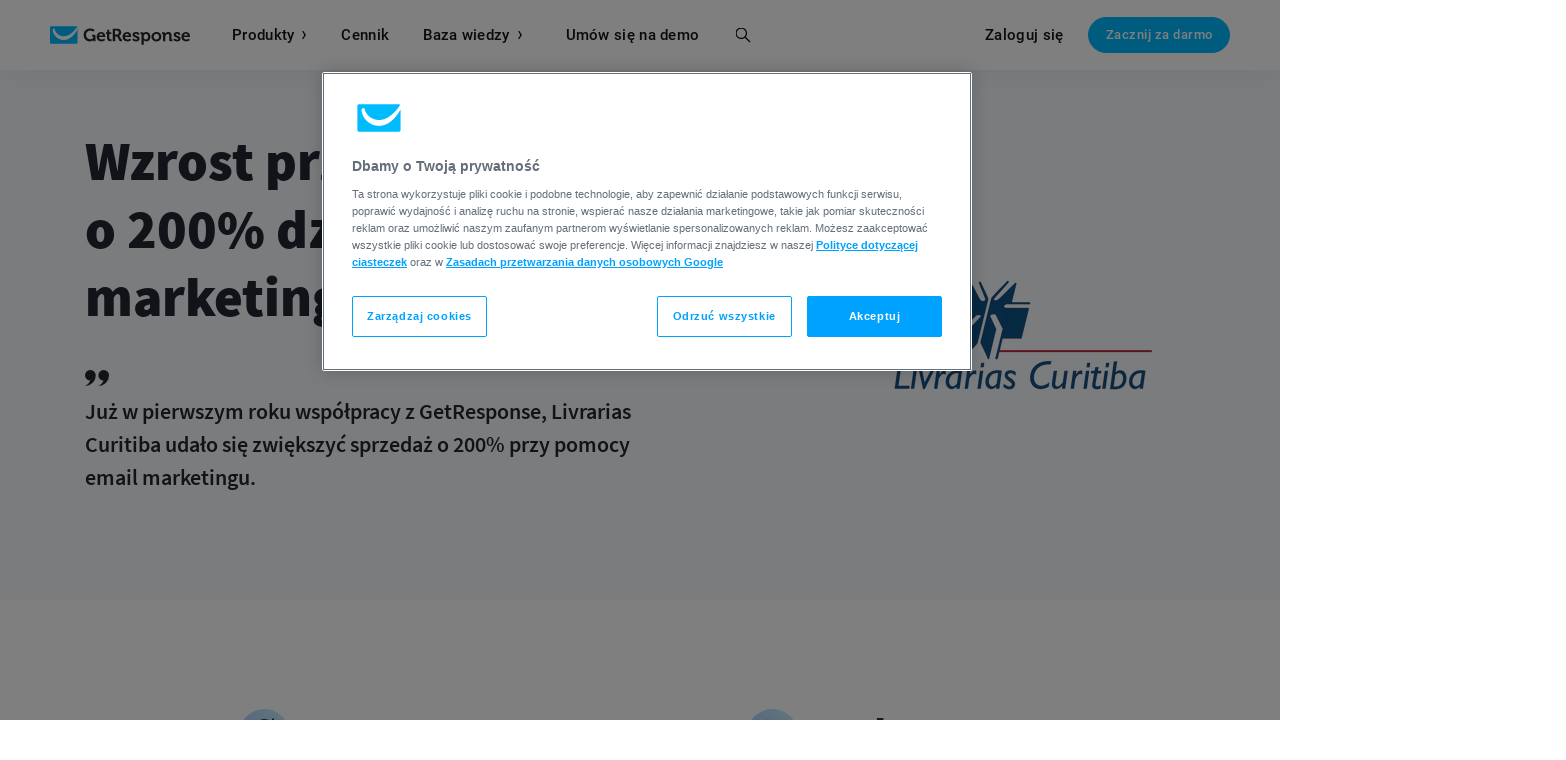

--- FILE ---
content_type: text/html; charset=UTF-8
request_url: https://www.getresponse.pl/klienci/livrarias-curitiba
body_size: 46732
content:

<!DOCTYPE html>








    

    
                
<html dir="ltr" lang="pl" >

<head>

                    <title>Livrarias Curitiba – case study | GetResponse</title>
    <meta name="description" content="Zwiększenie sprzedaży o 200% dzięki email marketingowi w pierwszym roku współpracy z GetResponse." />


                                    <!-- SeoPanel robots -->
    <meta name="robots" content="index,follow" />
                    
                                        <!-- SeoPanel canonical -->
    <link rel="canonical" href="https://www.getresponse.pl/klienci/livrarias-curitiba" />
                    
                    <meta http-equiv="X-UA-Compatible" content="IE=edge" />
<meta name="author" content="GetResponse" />

    <meta name="viewport" content="width=device-width, initial-scale=1.0" />

<meta name="format-detection" content="telephone=no" />
<meta http-equiv="Expires" content="0" />
<meta http-equiv="Pragma" content="no-cache" />
<meta http-equiv="Cache-Control" content="no-cache" />
<meta http-equiv="content-type" content="text/html; charset=utf-8" />
<meta http-equiv="content-language" content="pl"/>

<meta property="fb:pages" content="56301559145" />
<meta name="msvalidate.01" content="E71E64D9E3B6654D19BA422CABC27A57" />

<link href="/opensearch.xml" rel="search" title="Search GetResponse" type="application/opensearchdescription+xml" />
        
                    <script nonce="8rPfsMi5ntec1sWKgcTIkUJ0GQ4dpteX" type="text/javascript">
	
    /*!
    loadCSS: load a CSS file asynchronously.
    [c]2015 @scottjehl, Filament Group, Inc.
    Licensed MIT
    */
    (function(w){
    	"use strict";
    	/* exported loadCSS */
    	w.loadCSS = function( href, before, media ){
    		// Arguments explained:
    		// `href` [REQUIRED] is the URL for your CSS file.
    		// `before` [OPTIONAL] is the element the script should use as a reference for injecting our stylesheet <link> before
    			// By default, loadCSS attempts to inject the link after the last stylesheet or script in the DOM. However, you might desire a more specific location in your document.
    		// `media` [OPTIONAL] is the media type or query of the stylesheet. By default it will be 'all'
    		var ss = w.document.createElement( "link" );
    		var ref;
    		if( before ){
    			ref = before;
    		}
    		else if( w.document.querySelectorAll ){
    			var refs = w.document.querySelectorAll(  "style,link[rel=stylesheet],script" );
    			// No need to check length. This script has a parent element, at least
    			ref = refs[ refs.length - 1];
    		}
    		else {
    			ref = w.document.getElementsByTagName( "script" )[ 0 ];
    		}

    		var sheets = w.document.styleSheets;
    		ss.rel = "stylesheet";
    		ss.href = href;
    		// temporarily set media to something inapplicable to ensure it'll fetch without blocking render
    		ss.media = "only x";

    		// Inject link
    			// Note: the ternary preserves the existing behavior of "before" argument, but we could choose to change the argument to "after" in a later release and standardize on ref.nextSibling for all refs
    			// Note: `insertBefore` is used instead of `appendChild`, for safety re: http://www.paulirish.com/2011/surefire-dom-element-insertion/
    		ref.parentNode.insertBefore( ss, ( before ? ref : ref.nextSibling ) );
    		// A method (exposed on return object for external use) that mimics onload by polling until document.styleSheets until it includes the new sheet.
    		ss.onloadcssdefined = function( cb ){
    			var defined;
    			for( var i = 0; i < sheets.length; i++ ){
    				if( sheets[ i ].href && sheets[ i ].href === ss.href ){
    					defined = true;
    				}
    			}
    			if( defined ){
    				cb();
    			} else {
    				setTimeout(function() {
    					ss.onloadcssdefined( cb );
    				});
    			}
    		};

    		// once loaded, set link's media back to `all` so that the stylesheet applies once it loads
    		ss.onloadcssdefined(function() {
    			ss.media = media || "all";
    		});
    		return ss;
    	};
    }(this));
    
</script>        
                
                    <script id="global_data" type="application/json">
    {
        "parent_shortname": "klienci\/livrarias\u002Dcuritiba"
    }
</script>
<script nonce="8rPfsMi5ntec1sWKgcTIkUJ0GQ4dpteX" async src="https://us-ws-g.gr-cdn.com/javascripts/global/performanceLog.src-972c72bc9e3398d4285d.js"></script>        
            <meta property="og:type" content="website" />
    <meta property="og:url" content="https://www.getresponse.pl/klienci/livrarias-curitiba" />
                <meta property="og:image" content="https://gr-dms.s3.amazonaws.com/customers/sites/16/2022/09/1145/share_image_en.png"/>
    <meta property="og:title" content="Livrarias Curitiba – case study | GetResponse"/>
    <meta property="og:description" content="Zwiększenie sprzedaży o 200% dzięki email marketingowi w pierwszym roku współpracy z GetResponse."/>

    <meta name="twitter:site" content="@getresponse"/>
    <meta name="twitter:card" content="summary_large_image" />

                    <link rel="apple-touch-icon" sizes="57x57"  href="https://us-ws-g.gr-cdn.com/images/global/favicons/apple-touch-icon-57x57.png"/>
<link rel="apple-touch-icon" sizes="60x60"  href="https://us-ws-g.gr-cdn.com/images/global/favicons/apple-touch-icon-60x60.png"/>
<link rel="apple-touch-icon" sizes="72x72"  href="https://us-ws-g.gr-cdn.com/images/global/favicons/apple-touch-icon-72x72.png"/>
<link rel="apple-touch-icon" sizes="76x76"  href="https://us-ws-g.gr-cdn.com/images/global/favicons/apple-touch-icon-76x76.png"/>
<link rel="apple-touch-icon" sizes="114x114"  href="https://us-ws-g.gr-cdn.com/images/global/favicons/apple-touch-icon-114x114.png"/>
<link rel="apple-touch-icon" sizes="120x120"  href="https://us-ws-g.gr-cdn.com/images/global/favicons/apple-touch-icon-120x120.png"/>
<link rel="apple-touch-icon" sizes="144x144"  href="https://us-ws-g.gr-cdn.com/images/global/favicons/apple-touch-icon-144x144.png"/>
<link rel="apple-touch-icon" sizes="152x152"  href="https://us-ws-g.gr-cdn.com/images/global/favicons/apple-touch-icon-152x152.png"/>
<link rel="apple-touch-icon" sizes="180x180"  href="https://us-ws-g.gr-cdn.com/images/global/favicons/apple-touch-icon-180x180.png"/>
<link rel="icon" type="image/png"  href="https://us-ws-g.gr-cdn.com/images/global/favicons/favicon-32x32.png" sizes="32x32"/>
<link rel="icon" type="image/png"  href="https://us-ws-g.gr-cdn.com/images/global/favicons/favicon-194x194.png" sizes="194x194"/>
<link rel="icon" type="image/png"  href="https://us-ws-g.gr-cdn.com/images/global/favicons/favicon-96x96.png" sizes="96x96"/>
<link rel="icon" type="image/png"  href="https://us-ws-g.gr-cdn.com/images/global/favicons/favicon-16x16.png" sizes="16x16"/>
<link rel="shortcut icon"  href="https://us-ws-g.gr-cdn.com/images/global/favicons/favicon.ico"/>
<link rel="icon" type="image/png"  href="https://us-ws-g.gr-cdn.com/images/global/favicons/android-chrome-192x192.png" sizes="192x192"/>
<link rel="manifest"  href="/images/global/favicons/manifest.json" crossorigin="use-credentials" />
<meta name="apple-mobile-web-app-title" content="GetResponse"/>
<meta name="application-name" content="GetResponse"/>
<meta name="msapplication-TileColor" content="#ff0000"/>
<meta name="msapplication-TileImage" content="https://us-ws-g.gr-cdn.com/images/global/favicons/mstile-144x144.png"/>
<meta name="msapplication-config" content="https://us-ws-g.gr-cdn.com/images/global/favicons/browserconfig.xml"/>
<meta name="theme-color" content="#ffffff"/>
        
                                            <link rel="alternate" hreflang="x-default" href="https://www.getresponse.com/customers/livrarias-curitiba" />
            <link rel="alternate" hreflang="en" href="https://www.getresponse.com/customers/livrarias-curitiba" />
                                    <link rel="alternate" hreflang="pl" href="https://www.getresponse.pl/klienci/livrarias-curitiba" />
                                    <link rel="alternate" hreflang="de" href="https://www.getresponse.com/de/customers/livrarias-curitiba" />
                                    <link rel="alternate" hreflang="es" href="https://www.getresponse.com/es/customers/livrarias-curitiba" />
                                    <link rel="alternate" hreflang="fr" href="https://www.getresponse.com/fr/customers/livrarias-curitiba" />
                                    <link rel="alternate" hreflang="pt" href="https://www.getresponse.com/pt/customers/livrarias-curitiba" />
                                    <link rel="alternate" hreflang="it" href="https://www.getresponse.com/it/customers/livrarias-curitiba-case-study" />
                    
        
    <style>@font-face {
src: url('https://us-ws-g.gr-cdn.com/images/global/fonts/Roboto/Roboto-400-basic.woff2');
font-display: swap;
font-weight: 400;
font-style: normal;
unicode-range: U+20-7E,U+A0,U+A2-A3,U+A5,U+A9,U+AD-AE,U+B4,U+2011,U+2013-2014,U+2018-2019,U+201C-201D,U+2022,U+2026,U+20AC,U+2122,U+2039-203A;
font-family: 'Roboto';
}
@font-face {
src: url('https://us-ws-g.gr-cdn.com/images/global/fonts/Roboto/Roboto-400-br_dk_nl_hu_it_mx_no_pl_pt_es.woff2');
font-display: swap;
font-weight: 400;
font-style: normal;
unicode-range: U+D3,U+F3;
font-family: 'Roboto';
}
@font-face {
src: url('https://us-ws-g.gr-cdn.com/images/global/fonts/Roboto/Roboto-400-br_ru_dk_nl_fr_de_hu_it_mx_no_pl_pt_ro_es_sv_tr.woff2');
font-display: swap;
font-weight: 400;
font-style: normal;
unicode-range: U+A8,U+AB,U+B8,U+BB,U+2C6,U+2DA,U+2DC,U+201A,U+201E;
font-family: 'Roboto';
}
@font-face {
src: url('https://us-ws-g.gr-cdn.com/images/global/fonts/Roboto/Roboto-400-pl.woff2');
font-display: swap;
font-weight: 400;
font-style: normal;
unicode-range: U+104-107,U+118-119,U+141-144,U+15A-15B,U+179-17C;
font-family: 'Roboto';
}
@font-face {
src: url('https://us-ws-g.gr-cdn.com/images/global/fonts/Roboto/Roboto-400-complement.woff2');
font-display: swap;
font-weight: 400;
font-style: normal;
unicode-range: U+0,U+D,U+A4,U+A6-A7,U+AA,U+AC,U+AF-B3,U+B5-B7,U+B9-BA,U+BC-BE,U+D0,U+D7,U+DE,U+F0,U+F7,U+FE,U+100-101,U+108-117,U+11A-11D,U+120-12F,U+132-140,U+145-14F,U+154-159,U+15C-15D,U+160-161,U+164-16F,U+172-177,U+17D-217,U+21C-2C5,U+2C7-2D9,U+2DB,U+2DD-377,U+37A-37F,U+384-38A,U+38C,U+38E-3A1,U+3A3-3E1,U+3F0-3FF,U+500-52F,U+1AB0-1ABE,U+1C80-1C88,U+1D00-1DF5,U+1DFB-1F15,U+1F18-1F1D,U+1F20-1F45,U+1F48-1F4D,U+1F50-1F57,U+1F59,U+1F5B,U+1F5D,U+1F5F-1F7D,U+1F80-1FB4,U+1FB6-1FC4,U+1FC6-1FD3,U+1FD6-1FDB,U+1FDD-1FEF,U+1FF2-1FF4,U+1FF6-1FFE,U+2000-2010,U+2012,U+2015-2017,U+201B,U+201F-2021,U+2023-2025,U+2027-2038,U+203B-2064,U+2066-2071,U+2074-208E,U+2090-209C,U+20A0-20AB,U+20AD-20BF,U+20F0,U+2100-2121,U+2123-215F,U+2184,U+2189,U+2C60-2C7F,U+2DE0-2E44,U+A640-A69F,U+A700-A7AE,U+A7B0-A7B7,U+A7F7-A7FF,U+A92E,U+AB30-AB65,U+FB00-FB06,U+FE00,U+FE20-FE2F,U+FEFF,U+FFFC-FFFD,U+FFFF;
font-family: 'Roboto';
}
@font-face {
src: url('https://us-ws-g.gr-cdn.com/images/global/fonts/Roboto/Roboto-700-basic.woff2');
font-display: swap;
font-weight: 700;
font-style: normal;
unicode-range: U+20-7E,U+A0,U+A2-A3,U+A5,U+A9,U+AD-AE,U+B4,U+2011,U+2013-2014,U+2018-2019,U+201C-201D,U+2022,U+2026,U+20AC,U+2122,U+2039-203A;
font-family: 'Roboto';
}
@font-face {
src: url('https://us-ws-g.gr-cdn.com/images/global/fonts/Roboto/Roboto-700-br_dk_nl_hu_it_mx_no_pl_pt_es.woff2');
font-display: swap;
font-weight: 700;
font-style: normal;
unicode-range: U+D3,U+F3;
font-family: 'Roboto';
}
@font-face {
src: url('https://us-ws-g.gr-cdn.com/images/global/fonts/Roboto/Roboto-700-br_ru_dk_nl_fr_de_hu_it_mx_no_pl_pt_ro_es_sv_tr.woff2');
font-display: swap;
font-weight: 700;
font-style: normal;
unicode-range: U+A8,U+AB,U+B8,U+BB,U+2C6,U+2DA,U+2DC,U+201A,U+201E;
font-family: 'Roboto';
}
@font-face {
src: url('https://us-ws-g.gr-cdn.com/images/global/fonts/Roboto/Roboto-700-pl.woff2');
font-display: swap;
font-weight: 700;
font-style: normal;
unicode-range: U+104-107,U+118-119,U+141-144,U+15A-15B,U+179-17C;
font-family: 'Roboto';
}
@font-face {
src: url('https://us-ws-g.gr-cdn.com/images/global/fonts/Roboto/Roboto-700-complement.woff2');
font-display: swap;
font-weight: 700;
font-style: normal;
unicode-range: U+0,U+D,U+A4,U+A6-A7,U+AA,U+AC,U+AF-B3,U+B5-B7,U+B9-BA,U+BC-BE,U+D0,U+D7,U+DE,U+F0,U+F7,U+FE,U+100-101,U+108-117,U+11A-11D,U+120-12F,U+132-140,U+145-14F,U+154-159,U+15C-15D,U+160-161,U+164-16F,U+172-177,U+17D-217,U+21C-2C5,U+2C7-2D9,U+2DB,U+2DD-377,U+37A-37F,U+384-38A,U+38C,U+38E-3A1,U+3A3-3E1,U+3F0-3FF,U+500-52F,U+1AB0-1ABE,U+1C80-1C88,U+1D00-1DF5,U+1DFB-1F15,U+1F18-1F1D,U+1F20-1F45,U+1F48-1F4D,U+1F50-1F57,U+1F59,U+1F5B,U+1F5D,U+1F5F-1F7D,U+1F80-1FB4,U+1FB6-1FC4,U+1FC6-1FD3,U+1FD6-1FDB,U+1FDD-1FEF,U+1FF2-1FF4,U+1FF6-1FFE,U+2000-2010,U+2012,U+2015-2017,U+201B,U+201F-2021,U+2023-2025,U+2027-2038,U+203B-2064,U+2066-2071,U+2074-208E,U+2090-209C,U+20A0-20AB,U+20AD-20BF,U+20F0,U+2100-2121,U+2123-215F,U+2184,U+2189,U+2C60-2C7F,U+2DE0-2E44,U+A640-A69F,U+A700-A7AE,U+A7B0-A7B7,U+A7F7-A7FF,U+A92E,U+AB30-AB65,U+FB00-FB06,U+FE00,U+FE20-FE2F,U+FEFF,U+FFFC-FFFD,U+FFFF;
font-family: 'Roboto';
}
@font-face {
src: url('https://us-ws-g.gr-cdn.com/images/global/fonts/Roboto/Roboto-500-basic.woff2');
font-display: swap;
font-weight: 500;
font-style: normal;
unicode-range: U+20-7E,U+A0,U+A2-A3,U+A5,U+A9,U+AD-AE,U+B4,U+2011,U+2013-2014,U+2018-2019,U+201C-201D,U+2022,U+2026,U+20AC,U+2122,U+2039-203A;
font-family: 'Roboto';
}
@font-face {
src: url('https://us-ws-g.gr-cdn.com/images/global/fonts/Roboto/Roboto-500-br_dk_nl_hu_it_mx_no_pl_pt_es.woff2');
font-display: swap;
font-weight: 500;
font-style: normal;
unicode-range: U+D3,U+F3;
font-family: 'Roboto';
}
@font-face {
src: url('https://us-ws-g.gr-cdn.com/images/global/fonts/Roboto/Roboto-500-br_ru_dk_nl_fr_de_hu_it_mx_no_pl_pt_ro_es_sv_tr.woff2');
font-display: swap;
font-weight: 500;
font-style: normal;
unicode-range: U+A8,U+AB,U+B8,U+BB,U+2C6,U+2DA,U+2DC,U+201A,U+201E;
font-family: 'Roboto';
}
@font-face {
src: url('https://us-ws-g.gr-cdn.com/images/global/fonts/Roboto/Roboto-500-pl.woff2');
font-display: swap;
font-weight: 500;
font-style: normal;
unicode-range: U+104-107,U+118-119,U+141-144,U+15A-15B,U+179-17C;
font-family: 'Roboto';
}
@font-face {
src: url('https://us-ws-g.gr-cdn.com/images/global/fonts/Roboto/Roboto-500-complement.woff2');
font-display: swap;
font-weight: 500;
font-style: normal;
unicode-range: U+0,U+D,U+A4,U+A6-A7,U+AA,U+AC,U+AF-B3,U+B5-B7,U+B9-BA,U+BC-BE,U+D0,U+D7,U+DE,U+F0,U+F7,U+FE,U+100-101,U+108-117,U+11A-11D,U+120-12F,U+132-140,U+145-14F,U+154-159,U+15C-15D,U+160-161,U+164-16F,U+172-177,U+17D-217,U+21C-2C5,U+2C7-2D9,U+2DB,U+2DD-377,U+37A-37F,U+384-38A,U+38C,U+38E-3A1,U+3A3-3E1,U+3F0-3FF,U+500-52F,U+1AB0-1ABE,U+1C80-1C88,U+1D00-1DF5,U+1DFB-1F15,U+1F18-1F1D,U+1F20-1F45,U+1F48-1F4D,U+1F50-1F57,U+1F59,U+1F5B,U+1F5D,U+1F5F-1F7D,U+1F80-1FB4,U+1FB6-1FC4,U+1FC6-1FD3,U+1FD6-1FDB,U+1FDD-1FEF,U+1FF2-1FF4,U+1FF6-1FFE,U+2000-2010,U+2012,U+2015-2017,U+201B,U+201F-2021,U+2023-2025,U+2027-2038,U+203B-2064,U+2066-2071,U+2074-208E,U+2090-209C,U+20A0-20AB,U+20AD-20BF,U+20F0,U+2100-2121,U+2123-215F,U+2184,U+2189,U+2C60-2C7F,U+2DE0-2E44,U+A640-A69F,U+A700-A7AE,U+A7B0-A7B7,U+A7F7-A7FF,U+A92E,U+AB30-AB65,U+FB00-FB06,U+FE00,U+FE20-FE2F,U+FEFF,U+FFFC-FFFD,U+FFFF;
font-family: 'Roboto';
}
@font-face {
src: url('https://us-ws-g.gr-cdn.com/images/global/fonts/Roboto/Roboto-400-br_dk_nl_fr_hu_it_mx_no_pt_es_sv.woff2');
font-display: swap;
font-weight: 400;
font-style: normal;
unicode-range: U+E9,U+C9;
font-family: 'Roboto';
}
@font-face {
src: url('https://us-ws-g.gr-cdn.com/images/global/fonts/Roboto/Roboto-400-nl_fr_it.woff2');
font-display: swap;
font-weight: 400;
font-style: normal;
unicode-range: U+E8,U+C8,U+D9,U+F9;
font-family: 'Roboto';
}
@font-face {
src: url('https://us-ws-g.gr-cdn.com/images/global/fonts/Roboto/Roboto-400-nl_de_sv.woff2');
font-display: swap;
font-weight: 400;
font-style: normal;
unicode-range: U+E4,U+C4;
font-family: 'Roboto';
}
@font-face {
src: url('https://us-ws-g.gr-cdn.com/images/global/fonts/Roboto/Roboto-400-br_nl_fr_pt_ro_tr.woff2');
font-display: swap;
font-weight: 400;
font-style: normal;
unicode-range: U+E2,U+C2;
font-family: 'Roboto';
}
@font-face {
src: url('https://us-ws-g.gr-cdn.com/images/global/fonts/Roboto/Roboto-400-br_nl_fr_it_no_pt_sv.woff2');
font-display: swap;
font-weight: 400;
font-style: normal;
unicode-range: U+E0,U+C0;
font-family: 'Roboto';
}
@font-face {
src: url('https://us-ws-g.gr-cdn.com/images/global/fonts/Roboto/Roboto-400-br_dk_nl_hu_mx_pt_es_sv.woff2');
font-display: swap;
font-weight: 400;
font-style: normal;
unicode-range: U+C1;
font-family: 'Roboto';
}
@font-face {
src: url('https://us-ws-g.gr-cdn.com/images/global/fonts/Roboto/Roboto-400-nl_de_hu_sv_tr.woff2');
font-display: swap;
font-weight: 400;
font-style: normal;
unicode-range: U+D6,U+F6;
font-family: 'Roboto';
}
@font-face {
src: url('https://us-ws-g.gr-cdn.com/images/global/fonts/Roboto/Roboto-400-nl_fr.woff2');
font-display: swap;
font-weight: 400;
font-style: normal;
unicode-range: U+CF,U+EF,U+FF,U+178;
font-family: 'Roboto';
}
@font-face {
src: url('https://us-ws-g.gr-cdn.com/images/global/fonts/Roboto/Roboto-400-br_nl_fr_no_pt.woff2');
font-display: swap;
font-weight: 400;
font-style: normal;
unicode-range: U+CA,U+D4,U+EA,U+F4;
font-family: 'Roboto';
}
@font-face {
src: url('https://us-ws-g.gr-cdn.com/images/global/fonts/Roboto/Roboto-400-nl_fr_sv.woff2');
font-display: swap;
font-weight: 400;
font-style: normal;
unicode-range: U+CB,U+EB;
font-family: 'Roboto';
}
@font-face {
src: url('https://us-ws-g.gr-cdn.com/images/global/fonts/Roboto/Roboto-400-nl_it.woff2');
font-display: swap;
font-weight: 400;
font-style: normal;
unicode-range: U+CC,U+EC;
font-family: 'Roboto';
}
@font-face {
src: url('https://us-ws-g.gr-cdn.com/images/global/fonts/Roboto/Roboto-400-br_dk_nl_hu_mx_pt_es.woff2');
font-display: swap;
font-weight: 400;
font-style: normal;
unicode-range: U+CD,U+DA,U+ED,U+FA;
font-family: 'Roboto';
}
@font-face {
src: url('https://us-ws-g.gr-cdn.com/images/global/fonts/Roboto/Roboto-400-nl_fr_ro_tr.woff2');
font-display: swap;
font-weight: 400;
font-style: normal;
unicode-range: U+CE,U+EE;
font-family: 'Roboto';
}
@font-face {
src: url('https://us-ws-g.gr-cdn.com/images/global/fonts/Roboto/Roboto-400-nl_it_no.woff2');
font-display: swap;
font-weight: 400;
font-style: normal;
unicode-range: U+D2,U+F2;
font-family: 'Roboto';
}
@font-face {
src: url('https://us-ws-g.gr-cdn.com/images/global/fonts/Roboto/Roboto-400-nl_fr_tr.woff2');
font-display: swap;
font-weight: 400;
font-style: normal;
unicode-range: U+DB,U+FB;
font-family: 'Roboto';
}
@font-face {
src: url('https://us-ws-g.gr-cdn.com/images/global/fonts/Roboto/Roboto-400-br_nl_fr_de_hu_mx_pt_es_sv_tr.woff2');
font-display: swap;
font-weight: 400;
font-style: normal;
unicode-range: U+DC,U+FC;
font-family: 'Roboto';
}
@font-face {
src: url('https://us-ws-g.gr-cdn.com/images/global/fonts/Roboto/Roboto-400-dk_nl.woff2');
font-display: swap;
font-weight: 400;
font-style: normal;
unicode-range: U+DD,U+FD;
font-family: 'Roboto';
}
@font-face {
src: url('https://us-ws-g.gr-cdn.com/images/global/fonts/Roboto/Roboto-400-dk_fr_no.woff2');
font-display: swap;
font-weight: 400;
font-style: normal;
unicode-range: U+E6,U+C6;
font-family: 'Roboto';
}
@font-face {
src: url('https://us-ws-g.gr-cdn.com/images/global/fonts/Roboto/Roboto-400-br_dk_hu_mx_pt_es_sv.woff2');
font-display: swap;
font-weight: 400;
font-style: normal;
unicode-range: U+E1;
font-family: 'Roboto';
}
@font-face {
src: url('https://us-ws-g.gr-cdn.com/images/global/fonts/Roboto/Roboto-400-dk_no_sv.woff2');
font-display: swap;
font-weight: 400;
font-style: normal;
unicode-range: U+E5,U+C5;
font-family: 'Roboto';
}
@font-face {
src: url('https://us-ws-g.gr-cdn.com/images/global/fonts/Roboto/Roboto-400-dk_no.woff2');
font-display: swap;
font-weight: 400;
font-style: normal;
unicode-range: U+D8,U+F8;
font-family: 'Roboto';
}
@font-face {
src: url('https://us-ws-g.gr-cdn.com/images/global/fonts/Roboto/Roboto-400-ru.woff2');
font-display: swap;
font-weight: 400;
font-style: normal;
unicode-range: U+400-4FF;
font-family: 'Roboto';
}
@font-face {
src: url('https://us-ws-g.gr-cdn.com/images/global/fonts/Roboto/Roboto-400-br_fr_pt_tr.woff2');
font-display: swap;
font-weight: 400;
font-style: normal;
unicode-range: U+C7,U+E7;
font-family: 'Roboto';
}
@font-face {
src: url('https://us-ws-g.gr-cdn.com/images/global/fonts/Roboto/Roboto-400-fr.woff2');
font-display: swap;
font-weight: 400;
font-style: normal;
unicode-range: U+152-153;
font-family: 'Roboto';
}
@font-face {
src: url('https://us-ws-g.gr-cdn.com/images/global/fonts/Roboto/Roboto-400-hu.woff2');
font-display: swap;
font-weight: 400;
font-style: normal;
unicode-range: U+150-151,U+170-171;
font-family: 'Roboto';
}
@font-face {
src: url('https://us-ws-g.gr-cdn.com/images/global/fonts/Roboto/Roboto-400-de.woff2');
font-display: swap;
font-weight: 400;
font-style: normal;
unicode-range: U+DF;
font-family: 'Roboto';
}
@font-face {
src: url('https://us-ws-g.gr-cdn.com/images/global/fonts/Roboto/Roboto-400-pt_br.woff2');
font-display: swap;
font-weight: 400;
font-style: normal;
unicode-range: U+C3,U+D5,U+E3,U+F5;
font-family: 'Roboto';
}
@font-face {
src: url('https://us-ws-g.gr-cdn.com/images/global/fonts/Roboto/Roboto-400-ro.woff2');
font-display: swap;
font-weight: 400;
font-style: normal;
unicode-range: U+102-103,U+162-163,U+218-21B;
font-family: 'Roboto';
}
@font-face {
src: url('https://us-ws-g.gr-cdn.com/images/global/fonts/Roboto/Roboto-400-ro_tr.woff2');
font-display: swap;
font-weight: 400;
font-style: normal;
unicode-range: U+15E-15F;
font-family: 'Roboto';
}
@font-face {
src: url('https://us-ws-g.gr-cdn.com/images/global/fonts/Roboto/Roboto-400-mx_es.woff2');
font-display: swap;
font-weight: 400;
font-style: normal;
unicode-range: U+A1,U+BF,U+D1,U+F1;
font-family: 'Roboto';
}
@font-face {
src: url('https://us-ws-g.gr-cdn.com/images/global/fonts/Roboto/Roboto-400-tr.woff2');
font-display: swap;
font-weight: 400;
font-style: normal;
unicode-range: U+11E-11F,U+130-131;
font-family: 'Roboto';
}
@font-face {
src: url('https://us-ws-g.gr-cdn.com/images/global/fonts/Roboto/Roboto-700-br_dk_nl_fr_hu_it_mx_no_pt_es_sv.woff2');
font-display: swap;
font-weight: 700;
font-style: normal;
unicode-range: U+E9,U+C9;
font-family: 'Roboto';
}
@font-face {
src: url('https://us-ws-g.gr-cdn.com/images/global/fonts/Roboto/Roboto-700-nl_fr_it.woff2');
font-display: swap;
font-weight: 700;
font-style: normal;
unicode-range: U+E8,U+C8,U+D9,U+F9;
font-family: 'Roboto';
}
@font-face {
src: url('https://us-ws-g.gr-cdn.com/images/global/fonts/Roboto/Roboto-700-nl_de_sv.woff2');
font-display: swap;
font-weight: 700;
font-style: normal;
unicode-range: U+E4,U+C4;
font-family: 'Roboto';
}
@font-face {
src: url('https://us-ws-g.gr-cdn.com/images/global/fonts/Roboto/Roboto-700-br_nl_fr_pt_ro_tr.woff2');
font-display: swap;
font-weight: 700;
font-style: normal;
unicode-range: U+E2,U+C2;
font-family: 'Roboto';
}
@font-face {
src: url('https://us-ws-g.gr-cdn.com/images/global/fonts/Roboto/Roboto-700-br_nl_fr_it_no_pt_sv.woff2');
font-display: swap;
font-weight: 700;
font-style: normal;
unicode-range: U+E0,U+C0;
font-family: 'Roboto';
}
@font-face {
src: url('https://us-ws-g.gr-cdn.com/images/global/fonts/Roboto/Roboto-700-br_dk_nl_hu_mx_pt_es_sv.woff2');
font-display: swap;
font-weight: 700;
font-style: normal;
unicode-range: U+C1;
font-family: 'Roboto';
}
@font-face {
src: url('https://us-ws-g.gr-cdn.com/images/global/fonts/Roboto/Roboto-700-nl_de_hu_sv_tr.woff2');
font-display: swap;
font-weight: 700;
font-style: normal;
unicode-range: U+D6,U+F6;
font-family: 'Roboto';
}
@font-face {
src: url('https://us-ws-g.gr-cdn.com/images/global/fonts/Roboto/Roboto-700-nl_fr.woff2');
font-display: swap;
font-weight: 700;
font-style: normal;
unicode-range: U+CF,U+EF,U+FF,U+178;
font-family: 'Roboto';
}
@font-face {
src: url('https://us-ws-g.gr-cdn.com/images/global/fonts/Roboto/Roboto-700-br_nl_fr_no_pt.woff2');
font-display: swap;
font-weight: 700;
font-style: normal;
unicode-range: U+CA,U+D4,U+EA,U+F4;
font-family: 'Roboto';
}
@font-face {
src: url('https://us-ws-g.gr-cdn.com/images/global/fonts/Roboto/Roboto-700-nl_fr_sv.woff2');
font-display: swap;
font-weight: 700;
font-style: normal;
unicode-range: U+CB,U+EB;
font-family: 'Roboto';
}
@font-face {
src: url('https://us-ws-g.gr-cdn.com/images/global/fonts/Roboto/Roboto-700-nl_it.woff2');
font-display: swap;
font-weight: 700;
font-style: normal;
unicode-range: U+CC,U+EC;
font-family: 'Roboto';
}
@font-face {
src: url('https://us-ws-g.gr-cdn.com/images/global/fonts/Roboto/Roboto-700-br_dk_nl_hu_mx_pt_es.woff2');
font-display: swap;
font-weight: 700;
font-style: normal;
unicode-range: U+CD,U+DA,U+ED,U+FA;
font-family: 'Roboto';
}
@font-face {
src: url('https://us-ws-g.gr-cdn.com/images/global/fonts/Roboto/Roboto-700-nl_fr_ro_tr.woff2');
font-display: swap;
font-weight: 700;
font-style: normal;
unicode-range: U+CE,U+EE;
font-family: 'Roboto';
}
@font-face {
src: url('https://us-ws-g.gr-cdn.com/images/global/fonts/Roboto/Roboto-700-nl_it_no.woff2');
font-display: swap;
font-weight: 700;
font-style: normal;
unicode-range: U+D2,U+F2;
font-family: 'Roboto';
}
@font-face {
src: url('https://us-ws-g.gr-cdn.com/images/global/fonts/Roboto/Roboto-700-nl_fr_tr.woff2');
font-display: swap;
font-weight: 700;
font-style: normal;
unicode-range: U+DB,U+FB;
font-family: 'Roboto';
}
@font-face {
src: url('https://us-ws-g.gr-cdn.com/images/global/fonts/Roboto/Roboto-700-br_nl_fr_de_hu_mx_pt_es_sv_tr.woff2');
font-display: swap;
font-weight: 700;
font-style: normal;
unicode-range: U+DC,U+FC;
font-family: 'Roboto';
}
@font-face {
src: url('https://us-ws-g.gr-cdn.com/images/global/fonts/Roboto/Roboto-700-dk_nl.woff2');
font-display: swap;
font-weight: 700;
font-style: normal;
unicode-range: U+DD,U+FD;
font-family: 'Roboto';
}
@font-face {
src: url('https://us-ws-g.gr-cdn.com/images/global/fonts/Roboto/Roboto-700-dk_fr_no.woff2');
font-display: swap;
font-weight: 700;
font-style: normal;
unicode-range: U+E6,U+C6;
font-family: 'Roboto';
}
@font-face {
src: url('https://us-ws-g.gr-cdn.com/images/global/fonts/Roboto/Roboto-700-br_dk_hu_mx_pt_es_sv.woff2');
font-display: swap;
font-weight: 700;
font-style: normal;
unicode-range: U+E1;
font-family: 'Roboto';
}
@font-face {
src: url('https://us-ws-g.gr-cdn.com/images/global/fonts/Roboto/Roboto-700-dk_no_sv.woff2');
font-display: swap;
font-weight: 700;
font-style: normal;
unicode-range: U+E5,U+C5;
font-family: 'Roboto';
}
@font-face {
src: url('https://us-ws-g.gr-cdn.com/images/global/fonts/Roboto/Roboto-700-dk_no.woff2');
font-display: swap;
font-weight: 700;
font-style: normal;
unicode-range: U+D8,U+F8;
font-family: 'Roboto';
}
@font-face {
src: url('https://us-ws-g.gr-cdn.com/images/global/fonts/Roboto/Roboto-700-ru.woff2');
font-display: swap;
font-weight: 700;
font-style: normal;
unicode-range: U+400-4FF;
font-family: 'Roboto';
}
@font-face {
src: url('https://us-ws-g.gr-cdn.com/images/global/fonts/Roboto/Roboto-700-br_fr_pt_tr.woff2');
font-display: swap;
font-weight: 700;
font-style: normal;
unicode-range: U+C7,U+E7;
font-family: 'Roboto';
}
@font-face {
src: url('https://us-ws-g.gr-cdn.com/images/global/fonts/Roboto/Roboto-700-fr.woff2');
font-display: swap;
font-weight: 700;
font-style: normal;
unicode-range: U+152-153;
font-family: 'Roboto';
}
@font-face {
src: url('https://us-ws-g.gr-cdn.com/images/global/fonts/Roboto/Roboto-700-hu.woff2');
font-display: swap;
font-weight: 700;
font-style: normal;
unicode-range: U+150-151,U+170-171;
font-family: 'Roboto';
}
@font-face {
src: url('https://us-ws-g.gr-cdn.com/images/global/fonts/Roboto/Roboto-700-de.woff2');
font-display: swap;
font-weight: 700;
font-style: normal;
unicode-range: U+DF;
font-family: 'Roboto';
}
@font-face {
src: url('https://us-ws-g.gr-cdn.com/images/global/fonts/Roboto/Roboto-700-pt_br.woff2');
font-display: swap;
font-weight: 700;
font-style: normal;
unicode-range: U+C3,U+D5,U+E3,U+F5;
font-family: 'Roboto';
}
@font-face {
src: url('https://us-ws-g.gr-cdn.com/images/global/fonts/Roboto/Roboto-700-ro.woff2');
font-display: swap;
font-weight: 700;
font-style: normal;
unicode-range: U+102-103,U+162-163,U+218-21B;
font-family: 'Roboto';
}
@font-face {
src: url('https://us-ws-g.gr-cdn.com/images/global/fonts/Roboto/Roboto-700-ro_tr.woff2');
font-display: swap;
font-weight: 700;
font-style: normal;
unicode-range: U+15E-15F;
font-family: 'Roboto';
}
@font-face {
src: url('https://us-ws-g.gr-cdn.com/images/global/fonts/Roboto/Roboto-700-mx_es.woff2');
font-display: swap;
font-weight: 700;
font-style: normal;
unicode-range: U+A1,U+BF,U+D1,U+F1;
font-family: 'Roboto';
}
@font-face {
src: url('https://us-ws-g.gr-cdn.com/images/global/fonts/Roboto/Roboto-700-tr.woff2');
font-display: swap;
font-weight: 700;
font-style: normal;
unicode-range: U+11E-11F,U+130-131;
font-family: 'Roboto';
}
@font-face {
src: url('https://us-ws-g.gr-cdn.com/images/global/fonts/Roboto/Roboto-500-br_dk_nl_fr_hu_it_mx_no_pt_es_sv.woff2');
font-display: swap;
font-weight: 500;
font-style: normal;
unicode-range: U+E9,U+C9;
font-family: 'Roboto';
}
@font-face {
src: url('https://us-ws-g.gr-cdn.com/images/global/fonts/Roboto/Roboto-500-nl_fr_it.woff2');
font-display: swap;
font-weight: 500;
font-style: normal;
unicode-range: U+E8,U+C8,U+D9,U+F9;
font-family: 'Roboto';
}
@font-face {
src: url('https://us-ws-g.gr-cdn.com/images/global/fonts/Roboto/Roboto-500-nl_de_sv.woff2');
font-display: swap;
font-weight: 500;
font-style: normal;
unicode-range: U+E4,U+C4;
font-family: 'Roboto';
}
@font-face {
src: url('https://us-ws-g.gr-cdn.com/images/global/fonts/Roboto/Roboto-500-br_nl_fr_pt_ro_tr.woff2');
font-display: swap;
font-weight: 500;
font-style: normal;
unicode-range: U+E2,U+C2;
font-family: 'Roboto';
}
@font-face {
src: url('https://us-ws-g.gr-cdn.com/images/global/fonts/Roboto/Roboto-500-br_nl_fr_it_no_pt_sv.woff2');
font-display: swap;
font-weight: 500;
font-style: normal;
unicode-range: U+E0,U+C0;
font-family: 'Roboto';
}
@font-face {
src: url('https://us-ws-g.gr-cdn.com/images/global/fonts/Roboto/Roboto-500-br_dk_nl_hu_mx_pt_es_sv.woff2');
font-display: swap;
font-weight: 500;
font-style: normal;
unicode-range: U+C1;
font-family: 'Roboto';
}
@font-face {
src: url('https://us-ws-g.gr-cdn.com/images/global/fonts/Roboto/Roboto-500-nl_de_hu_sv_tr.woff2');
font-display: swap;
font-weight: 500;
font-style: normal;
unicode-range: U+D6,U+F6;
font-family: 'Roboto';
}
@font-face {
src: url('https://us-ws-g.gr-cdn.com/images/global/fonts/Roboto/Roboto-500-nl_fr.woff2');
font-display: swap;
font-weight: 500;
font-style: normal;
unicode-range: U+CF,U+EF,U+FF,U+178;
font-family: 'Roboto';
}
@font-face {
src: url('https://us-ws-g.gr-cdn.com/images/global/fonts/Roboto/Roboto-500-br_nl_fr_no_pt.woff2');
font-display: swap;
font-weight: 500;
font-style: normal;
unicode-range: U+CA,U+D4,U+EA,U+F4;
font-family: 'Roboto';
}
@font-face {
src: url('https://us-ws-g.gr-cdn.com/images/global/fonts/Roboto/Roboto-500-nl_fr_sv.woff2');
font-display: swap;
font-weight: 500;
font-style: normal;
unicode-range: U+CB,U+EB;
font-family: 'Roboto';
}
@font-face {
src: url('https://us-ws-g.gr-cdn.com/images/global/fonts/Roboto/Roboto-500-nl_it.woff2');
font-display: swap;
font-weight: 500;
font-style: normal;
unicode-range: U+CC,U+EC;
font-family: 'Roboto';
}
@font-face {
src: url('https://us-ws-g.gr-cdn.com/images/global/fonts/Roboto/Roboto-500-br_dk_nl_hu_mx_pt_es.woff2');
font-display: swap;
font-weight: 500;
font-style: normal;
unicode-range: U+CD,U+DA,U+ED,U+FA;
font-family: 'Roboto';
}
@font-face {
src: url('https://us-ws-g.gr-cdn.com/images/global/fonts/Roboto/Roboto-500-nl_fr_ro_tr.woff2');
font-display: swap;
font-weight: 500;
font-style: normal;
unicode-range: U+CE,U+EE;
font-family: 'Roboto';
}
@font-face {
src: url('https://us-ws-g.gr-cdn.com/images/global/fonts/Roboto/Roboto-500-nl_it_no.woff2');
font-display: swap;
font-weight: 500;
font-style: normal;
unicode-range: U+D2,U+F2;
font-family: 'Roboto';
}
@font-face {
src: url('https://us-ws-g.gr-cdn.com/images/global/fonts/Roboto/Roboto-500-nl_fr_tr.woff2');
font-display: swap;
font-weight: 500;
font-style: normal;
unicode-range: U+DB,U+FB;
font-family: 'Roboto';
}
@font-face {
src: url('https://us-ws-g.gr-cdn.com/images/global/fonts/Roboto/Roboto-500-br_nl_fr_de_hu_mx_pt_es_sv_tr.woff2');
font-display: swap;
font-weight: 500;
font-style: normal;
unicode-range: U+DC,U+FC;
font-family: 'Roboto';
}
@font-face {
src: url('https://us-ws-g.gr-cdn.com/images/global/fonts/Roboto/Roboto-500-dk_nl.woff2');
font-display: swap;
font-weight: 500;
font-style: normal;
unicode-range: U+DD,U+FD;
font-family: 'Roboto';
}
@font-face {
src: url('https://us-ws-g.gr-cdn.com/images/global/fonts/Roboto/Roboto-500-dk_fr_no.woff2');
font-display: swap;
font-weight: 500;
font-style: normal;
unicode-range: U+E6,U+C6;
font-family: 'Roboto';
}
@font-face {
src: url('https://us-ws-g.gr-cdn.com/images/global/fonts/Roboto/Roboto-500-br_dk_hu_mx_pt_es_sv.woff2');
font-display: swap;
font-weight: 500;
font-style: normal;
unicode-range: U+E1;
font-family: 'Roboto';
}
@font-face {
src: url('https://us-ws-g.gr-cdn.com/images/global/fonts/Roboto/Roboto-500-dk_no_sv.woff2');
font-display: swap;
font-weight: 500;
font-style: normal;
unicode-range: U+E5,U+C5;
font-family: 'Roboto';
}
@font-face {
src: url('https://us-ws-g.gr-cdn.com/images/global/fonts/Roboto/Roboto-500-dk_no.woff2');
font-display: swap;
font-weight: 500;
font-style: normal;
unicode-range: U+D8,U+F8;
font-family: 'Roboto';
}
@font-face {
src: url('https://us-ws-g.gr-cdn.com/images/global/fonts/Roboto/Roboto-500-ru.woff2');
font-display: swap;
font-weight: 500;
font-style: normal;
unicode-range: U+400-4FF;
font-family: 'Roboto';
}
@font-face {
src: url('https://us-ws-g.gr-cdn.com/images/global/fonts/Roboto/Roboto-500-br_fr_pt_tr.woff2');
font-display: swap;
font-weight: 500;
font-style: normal;
unicode-range: U+C7,U+E7;
font-family: 'Roboto';
}
@font-face {
src: url('https://us-ws-g.gr-cdn.com/images/global/fonts/Roboto/Roboto-500-fr.woff2');
font-display: swap;
font-weight: 500;
font-style: normal;
unicode-range: U+152-153;
font-family: 'Roboto';
}
@font-face {
src: url('https://us-ws-g.gr-cdn.com/images/global/fonts/Roboto/Roboto-500-hu.woff2');
font-display: swap;
font-weight: 500;
font-style: normal;
unicode-range: U+150-151,U+170-171;
font-family: 'Roboto';
}
@font-face {
src: url('https://us-ws-g.gr-cdn.com/images/global/fonts/Roboto/Roboto-500-de.woff2');
font-display: swap;
font-weight: 500;
font-style: normal;
unicode-range: U+DF;
font-family: 'Roboto';
}
@font-face {
src: url('https://us-ws-g.gr-cdn.com/images/global/fonts/Roboto/Roboto-500-pt_br.woff2');
font-display: swap;
font-weight: 500;
font-style: normal;
unicode-range: U+C3,U+D5,U+E3,U+F5;
font-family: 'Roboto';
}
@font-face {
src: url('https://us-ws-g.gr-cdn.com/images/global/fonts/Roboto/Roboto-500-ro.woff2');
font-display: swap;
font-weight: 500;
font-style: normal;
unicode-range: U+102-103,U+162-163,U+218-21B;
font-family: 'Roboto';
}
@font-face {
src: url('https://us-ws-g.gr-cdn.com/images/global/fonts/Roboto/Roboto-500-ro_tr.woff2');
font-display: swap;
font-weight: 500;
font-style: normal;
unicode-range: U+15E-15F;
font-family: 'Roboto';
}
@font-face {
src: url('https://us-ws-g.gr-cdn.com/images/global/fonts/Roboto/Roboto-500-mx_es.woff2');
font-display: swap;
font-weight: 500;
font-style: normal;
unicode-range: U+A1,U+BF,U+D1,U+F1;
font-family: 'Roboto';
}
@font-face {
src: url('https://us-ws-g.gr-cdn.com/images/global/fonts/Roboto/Roboto-500-tr.woff2');
font-display: swap;
font-weight: 500;
font-style: normal;
unicode-range: U+11E-11F,U+130-131;
font-family: 'Roboto';
}</style>
    <style>@font-face {
src: url('https://us-ws-g.gr-cdn.com/images/global/fonts/SourceSansPro/SourceSansPro-900-basic.woff2');
font-display: swap;
font-weight: 900;
font-style: normal;
unicode-range: U+20-7E,U+A0,U+A2-A3,U+A5,U+A9,U+AD-AE,U+B4,U+2011,U+2013-2014,U+2018-2019,U+201C-201D,U+2022,U+2026,U+20AC,U+2122,U+2039-203A;
font-family: 'Source Sans Pro';
}
@font-face {
src: url('https://us-ws-g.gr-cdn.com/images/global/fonts/SourceSansPro/SourceSansPro-900-br_dk_nl_hu_it_mx_no_pl_pt_es.woff2');
font-display: swap;
font-weight: 900;
font-style: normal;
unicode-range: U+D3,U+F3;
font-family: 'Source Sans Pro';
}
@font-face {
src: url('https://us-ws-g.gr-cdn.com/images/global/fonts/SourceSansPro/SourceSansPro-900-br_ru_dk_nl_fr_de_hu_it_mx_no_pl_pt_ro_es_sv_tr.woff2');
font-display: swap;
font-weight: 900;
font-style: normal;
unicode-range: U+A8,U+AB,U+B8,U+BB,U+2C6,U+2DA,U+2DC,U+201A,U+201E;
font-family: 'Source Sans Pro';
}
@font-face {
src: url('https://us-ws-g.gr-cdn.com/images/global/fonts/SourceSansPro/SourceSansPro-900-pl.woff2');
font-display: swap;
font-weight: 900;
font-style: normal;
unicode-range: U+104-107,U+118-119,U+141-144,U+15A-15B,U+179-17C;
font-family: 'Source Sans Pro';
}
@font-face {
src: url('https://us-ws-g.gr-cdn.com/images/global/fonts/SourceSansPro/SourceSansPro-900-complement.woff2');
font-display: swap;
font-weight: 900;
font-style: normal;
unicode-range: U+0,U+D,U+A4,U+A6-A7,U+AA,U+AC,U+AF-B3,U+B5-B7,U+B9-BA,U+BC-BE,U+D0,U+D7,U+DE,U+F0,U+F7,U+FE,U+100-101,U+108-117,U+11A-11D,U+120-12F,U+132-140,U+145-14F,U+154-159,U+15C-15D,U+160-161,U+164-16F,U+172-177,U+17D-217,U+21C-2C5,U+2C7-2D9,U+2DB,U+2DD-377,U+37A-37F,U+384-38A,U+38C,U+38E-3A1,U+3A3-3E1,U+3F0-3FF,U+500-52F,U+1AB0-1ABE,U+1C80-1C88,U+1D00-1DF5,U+1DFB-1F15,U+1F18-1F1D,U+1F20-1F45,U+1F48-1F4D,U+1F50-1F57,U+1F59,U+1F5B,U+1F5D,U+1F5F-1F7D,U+1F80-1FB4,U+1FB6-1FC4,U+1FC6-1FD3,U+1FD6-1FDB,U+1FDD-1FEF,U+1FF2-1FF4,U+1FF6-1FFE,U+2000-2010,U+2012,U+2015-2017,U+201B,U+201F-2021,U+2023-2025,U+2027-2038,U+203B-2064,U+2066-2071,U+2074-208E,U+2090-209C,U+20A0-20AB,U+20AD-20BF,U+20F0,U+2100-2121,U+2123-215F,U+2184,U+2189,U+2C60-2C7F,U+2DE0-2E44,U+A640-A69F,U+A700-A7AE,U+A7B0-A7B7,U+A7F7-A7FF,U+A92E,U+AB30-AB65,U+FB00-FB06,U+FE00,U+FE20-FE2F,U+FEFF,U+FFFC-FFFD,U+FFFF;
font-family: 'Source Sans Pro';
}
@font-face {
src: url('https://us-ws-g.gr-cdn.com/images/global/fonts/SourceSansPro/SourceSansPro-400-basic.woff2');
font-display: swap;
font-weight: 400;
font-style: normal;
unicode-range: U+20-7E,U+A0,U+A2-A3,U+A5,U+A9,U+AD-AE,U+B4,U+2011,U+2013-2014,U+2018-2019,U+201C-201D,U+2022,U+2026,U+20AC,U+2122,U+2039-203A;
font-family: 'Source Sans Pro';
}
@font-face {
src: url('https://us-ws-g.gr-cdn.com/images/global/fonts/SourceSansPro/SourceSansPro-400-br_dk_nl_hu_it_mx_no_pl_pt_es.woff2');
font-display: swap;
font-weight: 400;
font-style: normal;
unicode-range: U+D3,U+F3;
font-family: 'Source Sans Pro';
}
@font-face {
src: url('https://us-ws-g.gr-cdn.com/images/global/fonts/SourceSansPro/SourceSansPro-400-br_ru_dk_nl_fr_de_hu_it_mx_no_pl_pt_ro_es_sv_tr.woff2');
font-display: swap;
font-weight: 400;
font-style: normal;
unicode-range: U+A8,U+AB,U+B8,U+BB,U+2C6,U+2DA,U+2DC,U+201A,U+201E;
font-family: 'Source Sans Pro';
}
@font-face {
src: url('https://us-ws-g.gr-cdn.com/images/global/fonts/SourceSansPro/SourceSansPro-400-pl.woff2');
font-display: swap;
font-weight: 400;
font-style: normal;
unicode-range: U+104-107,U+118-119,U+141-144,U+15A-15B,U+179-17C;
font-family: 'Source Sans Pro';
}
@font-face {
src: url('https://us-ws-g.gr-cdn.com/images/global/fonts/SourceSansPro/SourceSansPro-400-complement.woff2');
font-display: swap;
font-weight: 400;
font-style: normal;
unicode-range: U+0,U+D,U+A4,U+A6-A7,U+AA,U+AC,U+AF-B3,U+B5-B7,U+B9-BA,U+BC-BE,U+D0,U+D7,U+DE,U+F0,U+F7,U+FE,U+100-101,U+108-117,U+11A-11D,U+120-12F,U+132-140,U+145-14F,U+154-159,U+15C-15D,U+160-161,U+164-16F,U+172-177,U+17D-217,U+21C-2C5,U+2C7-2D9,U+2DB,U+2DD-377,U+37A-37F,U+384-38A,U+38C,U+38E-3A1,U+3A3-3E1,U+3F0-3FF,U+500-52F,U+1AB0-1ABE,U+1C80-1C88,U+1D00-1DF5,U+1DFB-1F15,U+1F18-1F1D,U+1F20-1F45,U+1F48-1F4D,U+1F50-1F57,U+1F59,U+1F5B,U+1F5D,U+1F5F-1F7D,U+1F80-1FB4,U+1FB6-1FC4,U+1FC6-1FD3,U+1FD6-1FDB,U+1FDD-1FEF,U+1FF2-1FF4,U+1FF6-1FFE,U+2000-2010,U+2012,U+2015-2017,U+201B,U+201F-2021,U+2023-2025,U+2027-2038,U+203B-2064,U+2066-2071,U+2074-208E,U+2090-209C,U+20A0-20AB,U+20AD-20BF,U+20F0,U+2100-2121,U+2123-215F,U+2184,U+2189,U+2C60-2C7F,U+2DE0-2E44,U+A640-A69F,U+A700-A7AE,U+A7B0-A7B7,U+A7F7-A7FF,U+A92E,U+AB30-AB65,U+FB00-FB06,U+FE00,U+FE20-FE2F,U+FEFF,U+FFFC-FFFD,U+FFFF;
font-family: 'Source Sans Pro';
}
@font-face {
src: url('https://us-ws-g.gr-cdn.com/images/global/fonts/SourceSansPro/SourceSansPro-600-basic.woff2');
font-display: swap;
font-weight: 600;
font-style: normal;
unicode-range: U+20-7E,U+A0,U+A2-A3,U+A5,U+A9,U+AD-AE,U+B4,U+2011,U+2013-2014,U+2018-2019,U+201C-201D,U+2022,U+2026,U+20AC,U+2122,U+2039-203A;
font-family: 'Source Sans Pro';
}
@font-face {
src: url('https://us-ws-g.gr-cdn.com/images/global/fonts/SourceSansPro/SourceSansPro-600-br_dk_nl_hu_it_mx_no_pl_pt_es.woff2');
font-display: swap;
font-weight: 600;
font-style: normal;
unicode-range: U+D3,U+F3;
font-family: 'Source Sans Pro';
}
@font-face {
src: url('https://us-ws-g.gr-cdn.com/images/global/fonts/SourceSansPro/SourceSansPro-600-br_ru_dk_nl_fr_de_hu_it_mx_no_pl_pt_ro_es_sv_tr.woff2');
font-display: swap;
font-weight: 600;
font-style: normal;
unicode-range: U+A8,U+AB,U+B8,U+BB,U+2C6,U+2DA,U+2DC,U+201A,U+201E;
font-family: 'Source Sans Pro';
}
@font-face {
src: url('https://us-ws-g.gr-cdn.com/images/global/fonts/SourceSansPro/SourceSansPro-600-pl.woff2');
font-display: swap;
font-weight: 600;
font-style: normal;
unicode-range: U+104-107,U+118-119,U+141-144,U+15A-15B,U+179-17C;
font-family: 'Source Sans Pro';
}
@font-face {
src: url('https://us-ws-g.gr-cdn.com/images/global/fonts/SourceSansPro/SourceSansPro-600-complement.woff2');
font-display: swap;
font-weight: 600;
font-style: normal;
unicode-range: U+0,U+D,U+A4,U+A6-A7,U+AA,U+AC,U+AF-B3,U+B5-B7,U+B9-BA,U+BC-BE,U+D0,U+D7,U+DE,U+F0,U+F7,U+FE,U+100-101,U+108-117,U+11A-11D,U+120-12F,U+132-140,U+145-14F,U+154-159,U+15C-15D,U+160-161,U+164-16F,U+172-177,U+17D-217,U+21C-2C5,U+2C7-2D9,U+2DB,U+2DD-377,U+37A-37F,U+384-38A,U+38C,U+38E-3A1,U+3A3-3E1,U+3F0-3FF,U+500-52F,U+1AB0-1ABE,U+1C80-1C88,U+1D00-1DF5,U+1DFB-1F15,U+1F18-1F1D,U+1F20-1F45,U+1F48-1F4D,U+1F50-1F57,U+1F59,U+1F5B,U+1F5D,U+1F5F-1F7D,U+1F80-1FB4,U+1FB6-1FC4,U+1FC6-1FD3,U+1FD6-1FDB,U+1FDD-1FEF,U+1FF2-1FF4,U+1FF6-1FFE,U+2000-2010,U+2012,U+2015-2017,U+201B,U+201F-2021,U+2023-2025,U+2027-2038,U+203B-2064,U+2066-2071,U+2074-208E,U+2090-209C,U+20A0-20AB,U+20AD-20BF,U+20F0,U+2100-2121,U+2123-215F,U+2184,U+2189,U+2C60-2C7F,U+2DE0-2E44,U+A640-A69F,U+A700-A7AE,U+A7B0-A7B7,U+A7F7-A7FF,U+A92E,U+AB30-AB65,U+FB00-FB06,U+FE00,U+FE20-FE2F,U+FEFF,U+FFFC-FFFD,U+FFFF;
font-family: 'Source Sans Pro';
}
@font-face {
src: url('https://us-ws-g.gr-cdn.com/images/global/fonts/SourceSansPro/SourceSansPro-700-basic.woff2');
font-display: swap;
font-weight: 700;
font-style: normal;
unicode-range: U+20-7E,U+A0,U+A2-A3,U+A5,U+A9,U+AD-AE,U+B4,U+2011,U+2013-2014,U+2018-2019,U+201C-201D,U+2022,U+2026,U+20AC,U+2122,U+2039-203A;
font-family: 'Source Sans Pro';
}
@font-face {
src: url('https://us-ws-g.gr-cdn.com/images/global/fonts/SourceSansPro/SourceSansPro-700-br_dk_nl_hu_it_mx_no_pl_pt_es.woff2');
font-display: swap;
font-weight: 700;
font-style: normal;
unicode-range: U+D3,U+F3;
font-family: 'Source Sans Pro';
}
@font-face {
src: url('https://us-ws-g.gr-cdn.com/images/global/fonts/SourceSansPro/SourceSansPro-700-br_ru_dk_nl_fr_de_hu_it_mx_no_pl_pt_ro_es_sv_tr.woff2');
font-display: swap;
font-weight: 700;
font-style: normal;
unicode-range: U+A8,U+AB,U+B8,U+BB,U+2C6,U+2DA,U+2DC,U+201A,U+201E;
font-family: 'Source Sans Pro';
}
@font-face {
src: url('https://us-ws-g.gr-cdn.com/images/global/fonts/SourceSansPro/SourceSansPro-700-pl.woff2');
font-display: swap;
font-weight: 700;
font-style: normal;
unicode-range: U+104-107,U+118-119,U+141-144,U+15A-15B,U+179-17C;
font-family: 'Source Sans Pro';
}
@font-face {
src: url('https://us-ws-g.gr-cdn.com/images/global/fonts/SourceSansPro/SourceSansPro-700-complement.woff2');
font-display: swap;
font-weight: 700;
font-style: normal;
unicode-range: U+0,U+D,U+A4,U+A6-A7,U+AA,U+AC,U+AF-B3,U+B5-B7,U+B9-BA,U+BC-BE,U+D0,U+D7,U+DE,U+F0,U+F7,U+FE,U+100-101,U+108-117,U+11A-11D,U+120-12F,U+132-140,U+145-14F,U+154-159,U+15C-15D,U+160-161,U+164-16F,U+172-177,U+17D-217,U+21C-2C5,U+2C7-2D9,U+2DB,U+2DD-377,U+37A-37F,U+384-38A,U+38C,U+38E-3A1,U+3A3-3E1,U+3F0-3FF,U+500-52F,U+1AB0-1ABE,U+1C80-1C88,U+1D00-1DF5,U+1DFB-1F15,U+1F18-1F1D,U+1F20-1F45,U+1F48-1F4D,U+1F50-1F57,U+1F59,U+1F5B,U+1F5D,U+1F5F-1F7D,U+1F80-1FB4,U+1FB6-1FC4,U+1FC6-1FD3,U+1FD6-1FDB,U+1FDD-1FEF,U+1FF2-1FF4,U+1FF6-1FFE,U+2000-2010,U+2012,U+2015-2017,U+201B,U+201F-2021,U+2023-2025,U+2027-2038,U+203B-2064,U+2066-2071,U+2074-208E,U+2090-209C,U+20A0-20AB,U+20AD-20BF,U+20F0,U+2100-2121,U+2123-215F,U+2184,U+2189,U+2C60-2C7F,U+2DE0-2E44,U+A640-A69F,U+A700-A7AE,U+A7B0-A7B7,U+A7F7-A7FF,U+A92E,U+AB30-AB65,U+FB00-FB06,U+FE00,U+FE20-FE2F,U+FEFF,U+FFFC-FFFD,U+FFFF;
font-family: 'Source Sans Pro';
}
@font-face {
src: url('https://us-ws-g.gr-cdn.com/images/global/fonts/SourceSansPro/SourceSansPro-900-br_dk_nl_fr_hu_it_mx_no_pt_es_sv.woff2');
font-display: swap;
font-weight: 900;
font-style: normal;
unicode-range: U+E9,U+C9;
font-family: 'Source Sans Pro';
}
@font-face {
src: url('https://us-ws-g.gr-cdn.com/images/global/fonts/SourceSansPro/SourceSansPro-900-nl_fr_it.woff2');
font-display: swap;
font-weight: 900;
font-style: normal;
unicode-range: U+E8,U+C8,U+D9,U+F9;
font-family: 'Source Sans Pro';
}
@font-face {
src: url('https://us-ws-g.gr-cdn.com/images/global/fonts/SourceSansPro/SourceSansPro-900-nl_de_sv.woff2');
font-display: swap;
font-weight: 900;
font-style: normal;
unicode-range: U+E4,U+C4;
font-family: 'Source Sans Pro';
}
@font-face {
src: url('https://us-ws-g.gr-cdn.com/images/global/fonts/SourceSansPro/SourceSansPro-900-br_nl_fr_pt_ro_tr.woff2');
font-display: swap;
font-weight: 900;
font-style: normal;
unicode-range: U+E2,U+C2;
font-family: 'Source Sans Pro';
}
@font-face {
src: url('https://us-ws-g.gr-cdn.com/images/global/fonts/SourceSansPro/SourceSansPro-900-br_nl_fr_it_no_pt_sv.woff2');
font-display: swap;
font-weight: 900;
font-style: normal;
unicode-range: U+E0,U+C0;
font-family: 'Source Sans Pro';
}
@font-face {
src: url('https://us-ws-g.gr-cdn.com/images/global/fonts/SourceSansPro/SourceSansPro-900-br_dk_nl_hu_mx_pt_es_sv.woff2');
font-display: swap;
font-weight: 900;
font-style: normal;
unicode-range: U+C1;
font-family: 'Source Sans Pro';
}
@font-face {
src: url('https://us-ws-g.gr-cdn.com/images/global/fonts/SourceSansPro/SourceSansPro-900-nl_de_hu_sv_tr.woff2');
font-display: swap;
font-weight: 900;
font-style: normal;
unicode-range: U+D6,U+F6;
font-family: 'Source Sans Pro';
}
@font-face {
src: url('https://us-ws-g.gr-cdn.com/images/global/fonts/SourceSansPro/SourceSansPro-900-nl_fr.woff2');
font-display: swap;
font-weight: 900;
font-style: normal;
unicode-range: U+CF,U+EF,U+FF,U+178;
font-family: 'Source Sans Pro';
}
@font-face {
src: url('https://us-ws-g.gr-cdn.com/images/global/fonts/SourceSansPro/SourceSansPro-900-br_nl_fr_no_pt.woff2');
font-display: swap;
font-weight: 900;
font-style: normal;
unicode-range: U+CA,U+D4,U+EA,U+F4;
font-family: 'Source Sans Pro';
}
@font-face {
src: url('https://us-ws-g.gr-cdn.com/images/global/fonts/SourceSansPro/SourceSansPro-900-nl_fr_sv.woff2');
font-display: swap;
font-weight: 900;
font-style: normal;
unicode-range: U+CB,U+EB;
font-family: 'Source Sans Pro';
}
@font-face {
src: url('https://us-ws-g.gr-cdn.com/images/global/fonts/SourceSansPro/SourceSansPro-900-nl_it.woff2');
font-display: swap;
font-weight: 900;
font-style: normal;
unicode-range: U+CC,U+EC;
font-family: 'Source Sans Pro';
}
@font-face {
src: url('https://us-ws-g.gr-cdn.com/images/global/fonts/SourceSansPro/SourceSansPro-900-br_dk_nl_hu_mx_pt_es.woff2');
font-display: swap;
font-weight: 900;
font-style: normal;
unicode-range: U+CD,U+DA,U+ED,U+FA;
font-family: 'Source Sans Pro';
}
@font-face {
src: url('https://us-ws-g.gr-cdn.com/images/global/fonts/SourceSansPro/SourceSansPro-900-nl_fr_ro_tr.woff2');
font-display: swap;
font-weight: 900;
font-style: normal;
unicode-range: U+CE,U+EE;
font-family: 'Source Sans Pro';
}
@font-face {
src: url('https://us-ws-g.gr-cdn.com/images/global/fonts/SourceSansPro/SourceSansPro-900-nl_it_no.woff2');
font-display: swap;
font-weight: 900;
font-style: normal;
unicode-range: U+D2,U+F2;
font-family: 'Source Sans Pro';
}
@font-face {
src: url('https://us-ws-g.gr-cdn.com/images/global/fonts/SourceSansPro/SourceSansPro-900-nl_fr_tr.woff2');
font-display: swap;
font-weight: 900;
font-style: normal;
unicode-range: U+DB,U+FB;
font-family: 'Source Sans Pro';
}
@font-face {
src: url('https://us-ws-g.gr-cdn.com/images/global/fonts/SourceSansPro/SourceSansPro-900-br_nl_fr_de_hu_mx_pt_es_sv_tr.woff2');
font-display: swap;
font-weight: 900;
font-style: normal;
unicode-range: U+DC,U+FC;
font-family: 'Source Sans Pro';
}
@font-face {
src: url('https://us-ws-g.gr-cdn.com/images/global/fonts/SourceSansPro/SourceSansPro-900-dk_nl.woff2');
font-display: swap;
font-weight: 900;
font-style: normal;
unicode-range: U+DD,U+FD;
font-family: 'Source Sans Pro';
}
@font-face {
src: url('https://us-ws-g.gr-cdn.com/images/global/fonts/SourceSansPro/SourceSansPro-900-dk_fr_no.woff2');
font-display: swap;
font-weight: 900;
font-style: normal;
unicode-range: U+E6,U+C6;
font-family: 'Source Sans Pro';
}
@font-face {
src: url('https://us-ws-g.gr-cdn.com/images/global/fonts/SourceSansPro/SourceSansPro-900-br_dk_hu_mx_pt_es_sv.woff2');
font-display: swap;
font-weight: 900;
font-style: normal;
unicode-range: U+E1;
font-family: 'Source Sans Pro';
}
@font-face {
src: url('https://us-ws-g.gr-cdn.com/images/global/fonts/SourceSansPro/SourceSansPro-900-dk_no_sv.woff2');
font-display: swap;
font-weight: 900;
font-style: normal;
unicode-range: U+E5,U+C5;
font-family: 'Source Sans Pro';
}
@font-face {
src: url('https://us-ws-g.gr-cdn.com/images/global/fonts/SourceSansPro/SourceSansPro-900-dk_no.woff2');
font-display: swap;
font-weight: 900;
font-style: normal;
unicode-range: U+D8,U+F8;
font-family: 'Source Sans Pro';
}
@font-face {
src: url('https://us-ws-g.gr-cdn.com/images/global/fonts/SourceSansPro/SourceSansPro-900-ru.woff2');
font-display: swap;
font-weight: 900;
font-style: normal;
unicode-range: U+400-4FF;
font-family: 'Source Sans Pro';
}
@font-face {
src: url('https://us-ws-g.gr-cdn.com/images/global/fonts/SourceSansPro/SourceSansPro-900-br_fr_pt_tr.woff2');
font-display: swap;
font-weight: 900;
font-style: normal;
unicode-range: U+C7,U+E7;
font-family: 'Source Sans Pro';
}
@font-face {
src: url('https://us-ws-g.gr-cdn.com/images/global/fonts/SourceSansPro/SourceSansPro-900-fr.woff2');
font-display: swap;
font-weight: 900;
font-style: normal;
unicode-range: U+152-153;
font-family: 'Source Sans Pro';
}
@font-face {
src: url('https://us-ws-g.gr-cdn.com/images/global/fonts/SourceSansPro/SourceSansPro-900-hu.woff2');
font-display: swap;
font-weight: 900;
font-style: normal;
unicode-range: U+150-151,U+170-171;
font-family: 'Source Sans Pro';
}
@font-face {
src: url('https://us-ws-g.gr-cdn.com/images/global/fonts/SourceSansPro/SourceSansPro-900-de.woff2');
font-display: swap;
font-weight: 900;
font-style: normal;
unicode-range: U+DF;
font-family: 'Source Sans Pro';
}
@font-face {
src: url('https://us-ws-g.gr-cdn.com/images/global/fonts/SourceSansPro/SourceSansPro-900-pt_br.woff2');
font-display: swap;
font-weight: 900;
font-style: normal;
unicode-range: U+C3,U+D5,U+E3,U+F5;
font-family: 'Source Sans Pro';
}
@font-face {
src: url('https://us-ws-g.gr-cdn.com/images/global/fonts/SourceSansPro/SourceSansPro-900-ro.woff2');
font-display: swap;
font-weight: 900;
font-style: normal;
unicode-range: U+102-103,U+162-163,U+218-21B;
font-family: 'Source Sans Pro';
}
@font-face {
src: url('https://us-ws-g.gr-cdn.com/images/global/fonts/SourceSansPro/SourceSansPro-900-ro_tr.woff2');
font-display: swap;
font-weight: 900;
font-style: normal;
unicode-range: U+15E-15F;
font-family: 'Source Sans Pro';
}
@font-face {
src: url('https://us-ws-g.gr-cdn.com/images/global/fonts/SourceSansPro/SourceSansPro-900-mx_es.woff2');
font-display: swap;
font-weight: 900;
font-style: normal;
unicode-range: U+A1,U+BF,U+D1,U+F1;
font-family: 'Source Sans Pro';
}
@font-face {
src: url('https://us-ws-g.gr-cdn.com/images/global/fonts/SourceSansPro/SourceSansPro-900-tr.woff2');
font-display: swap;
font-weight: 900;
font-style: normal;
unicode-range: U+11E-11F,U+130-131;
font-family: 'Source Sans Pro';
}
@font-face {
src: url('https://us-ws-g.gr-cdn.com/images/global/fonts/SourceSansPro/SourceSansPro-400-br_dk_nl_fr_hu_it_mx_no_pt_es_sv.woff2');
font-display: swap;
font-weight: 400;
font-style: normal;
unicode-range: U+E9,U+C9;
font-family: 'Source Sans Pro';
}
@font-face {
src: url('https://us-ws-g.gr-cdn.com/images/global/fonts/SourceSansPro/SourceSansPro-400-nl_fr_it.woff2');
font-display: swap;
font-weight: 400;
font-style: normal;
unicode-range: U+E8,U+C8,U+D9,U+F9;
font-family: 'Source Sans Pro';
}
@font-face {
src: url('https://us-ws-g.gr-cdn.com/images/global/fonts/SourceSansPro/SourceSansPro-400-nl_de_sv.woff2');
font-display: swap;
font-weight: 400;
font-style: normal;
unicode-range: U+E4,U+C4;
font-family: 'Source Sans Pro';
}
@font-face {
src: url('https://us-ws-g.gr-cdn.com/images/global/fonts/SourceSansPro/SourceSansPro-400-br_nl_fr_pt_ro_tr.woff2');
font-display: swap;
font-weight: 400;
font-style: normal;
unicode-range: U+E2,U+C2;
font-family: 'Source Sans Pro';
}
@font-face {
src: url('https://us-ws-g.gr-cdn.com/images/global/fonts/SourceSansPro/SourceSansPro-400-br_nl_fr_it_no_pt_sv.woff2');
font-display: swap;
font-weight: 400;
font-style: normal;
unicode-range: U+E0,U+C0;
font-family: 'Source Sans Pro';
}
@font-face {
src: url('https://us-ws-g.gr-cdn.com/images/global/fonts/SourceSansPro/SourceSansPro-400-br_dk_nl_hu_mx_pt_es_sv.woff2');
font-display: swap;
font-weight: 400;
font-style: normal;
unicode-range: U+C1;
font-family: 'Source Sans Pro';
}
@font-face {
src: url('https://us-ws-g.gr-cdn.com/images/global/fonts/SourceSansPro/SourceSansPro-400-nl_de_hu_sv_tr.woff2');
font-display: swap;
font-weight: 400;
font-style: normal;
unicode-range: U+D6,U+F6;
font-family: 'Source Sans Pro';
}
@font-face {
src: url('https://us-ws-g.gr-cdn.com/images/global/fonts/SourceSansPro/SourceSansPro-400-nl_fr.woff2');
font-display: swap;
font-weight: 400;
font-style: normal;
unicode-range: U+CF,U+EF,U+FF,U+178;
font-family: 'Source Sans Pro';
}
@font-face {
src: url('https://us-ws-g.gr-cdn.com/images/global/fonts/SourceSansPro/SourceSansPro-400-br_nl_fr_no_pt.woff2');
font-display: swap;
font-weight: 400;
font-style: normal;
unicode-range: U+CA,U+D4,U+EA,U+F4;
font-family: 'Source Sans Pro';
}
@font-face {
src: url('https://us-ws-g.gr-cdn.com/images/global/fonts/SourceSansPro/SourceSansPro-400-nl_fr_sv.woff2');
font-display: swap;
font-weight: 400;
font-style: normal;
unicode-range: U+CB,U+EB;
font-family: 'Source Sans Pro';
}
@font-face {
src: url('https://us-ws-g.gr-cdn.com/images/global/fonts/SourceSansPro/SourceSansPro-400-nl_it.woff2');
font-display: swap;
font-weight: 400;
font-style: normal;
unicode-range: U+CC,U+EC;
font-family: 'Source Sans Pro';
}
@font-face {
src: url('https://us-ws-g.gr-cdn.com/images/global/fonts/SourceSansPro/SourceSansPro-400-br_dk_nl_hu_mx_pt_es.woff2');
font-display: swap;
font-weight: 400;
font-style: normal;
unicode-range: U+CD,U+DA,U+ED,U+FA;
font-family: 'Source Sans Pro';
}
@font-face {
src: url('https://us-ws-g.gr-cdn.com/images/global/fonts/SourceSansPro/SourceSansPro-400-nl_fr_ro_tr.woff2');
font-display: swap;
font-weight: 400;
font-style: normal;
unicode-range: U+CE,U+EE;
font-family: 'Source Sans Pro';
}
@font-face {
src: url('https://us-ws-g.gr-cdn.com/images/global/fonts/SourceSansPro/SourceSansPro-400-nl_it_no.woff2');
font-display: swap;
font-weight: 400;
font-style: normal;
unicode-range: U+D2,U+F2;
font-family: 'Source Sans Pro';
}
@font-face {
src: url('https://us-ws-g.gr-cdn.com/images/global/fonts/SourceSansPro/SourceSansPro-400-nl_fr_tr.woff2');
font-display: swap;
font-weight: 400;
font-style: normal;
unicode-range: U+DB,U+FB;
font-family: 'Source Sans Pro';
}
@font-face {
src: url('https://us-ws-g.gr-cdn.com/images/global/fonts/SourceSansPro/SourceSansPro-400-br_nl_fr_de_hu_mx_pt_es_sv_tr.woff2');
font-display: swap;
font-weight: 400;
font-style: normal;
unicode-range: U+DC,U+FC;
font-family: 'Source Sans Pro';
}
@font-face {
src: url('https://us-ws-g.gr-cdn.com/images/global/fonts/SourceSansPro/SourceSansPro-400-dk_nl.woff2');
font-display: swap;
font-weight: 400;
font-style: normal;
unicode-range: U+DD,U+FD;
font-family: 'Source Sans Pro';
}
@font-face {
src: url('https://us-ws-g.gr-cdn.com/images/global/fonts/SourceSansPro/SourceSansPro-400-dk_fr_no.woff2');
font-display: swap;
font-weight: 400;
font-style: normal;
unicode-range: U+E6,U+C6;
font-family: 'Source Sans Pro';
}
@font-face {
src: url('https://us-ws-g.gr-cdn.com/images/global/fonts/SourceSansPro/SourceSansPro-400-br_dk_hu_mx_pt_es_sv.woff2');
font-display: swap;
font-weight: 400;
font-style: normal;
unicode-range: U+E1;
font-family: 'Source Sans Pro';
}
@font-face {
src: url('https://us-ws-g.gr-cdn.com/images/global/fonts/SourceSansPro/SourceSansPro-400-dk_no_sv.woff2');
font-display: swap;
font-weight: 400;
font-style: normal;
unicode-range: U+E5,U+C5;
font-family: 'Source Sans Pro';
}
@font-face {
src: url('https://us-ws-g.gr-cdn.com/images/global/fonts/SourceSansPro/SourceSansPro-400-dk_no.woff2');
font-display: swap;
font-weight: 400;
font-style: normal;
unicode-range: U+D8,U+F8;
font-family: 'Source Sans Pro';
}
@font-face {
src: url('https://us-ws-g.gr-cdn.com/images/global/fonts/SourceSansPro/SourceSansPro-400-ru.woff2');
font-display: swap;
font-weight: 400;
font-style: normal;
unicode-range: U+400-4FF;
font-family: 'Source Sans Pro';
}
@font-face {
src: url('https://us-ws-g.gr-cdn.com/images/global/fonts/SourceSansPro/SourceSansPro-400-br_fr_pt_tr.woff2');
font-display: swap;
font-weight: 400;
font-style: normal;
unicode-range: U+C7,U+E7;
font-family: 'Source Sans Pro';
}
@font-face {
src: url('https://us-ws-g.gr-cdn.com/images/global/fonts/SourceSansPro/SourceSansPro-400-fr.woff2');
font-display: swap;
font-weight: 400;
font-style: normal;
unicode-range: U+152-153;
font-family: 'Source Sans Pro';
}
@font-face {
src: url('https://us-ws-g.gr-cdn.com/images/global/fonts/SourceSansPro/SourceSansPro-400-hu.woff2');
font-display: swap;
font-weight: 400;
font-style: normal;
unicode-range: U+150-151,U+170-171;
font-family: 'Source Sans Pro';
}
@font-face {
src: url('https://us-ws-g.gr-cdn.com/images/global/fonts/SourceSansPro/SourceSansPro-400-de.woff2');
font-display: swap;
font-weight: 400;
font-style: normal;
unicode-range: U+DF;
font-family: 'Source Sans Pro';
}
@font-face {
src: url('https://us-ws-g.gr-cdn.com/images/global/fonts/SourceSansPro/SourceSansPro-400-pt_br.woff2');
font-display: swap;
font-weight: 400;
font-style: normal;
unicode-range: U+C3,U+D5,U+E3,U+F5;
font-family: 'Source Sans Pro';
}
@font-face {
src: url('https://us-ws-g.gr-cdn.com/images/global/fonts/SourceSansPro/SourceSansPro-400-ro.woff2');
font-display: swap;
font-weight: 400;
font-style: normal;
unicode-range: U+102-103,U+162-163,U+218-21B;
font-family: 'Source Sans Pro';
}
@font-face {
src: url('https://us-ws-g.gr-cdn.com/images/global/fonts/SourceSansPro/SourceSansPro-400-ro_tr.woff2');
font-display: swap;
font-weight: 400;
font-style: normal;
unicode-range: U+15E-15F;
font-family: 'Source Sans Pro';
}
@font-face {
src: url('https://us-ws-g.gr-cdn.com/images/global/fonts/SourceSansPro/SourceSansPro-400-mx_es.woff2');
font-display: swap;
font-weight: 400;
font-style: normal;
unicode-range: U+A1,U+BF,U+D1,U+F1;
font-family: 'Source Sans Pro';
}
@font-face {
src: url('https://us-ws-g.gr-cdn.com/images/global/fonts/SourceSansPro/SourceSansPro-400-tr.woff2');
font-display: swap;
font-weight: 400;
font-style: normal;
unicode-range: U+11E-11F,U+130-131;
font-family: 'Source Sans Pro';
}
@font-face {
src: url('https://us-ws-g.gr-cdn.com/images/global/fonts/SourceSansPro/SourceSansPro-600-br_dk_nl_fr_hu_it_mx_no_pt_es_sv.woff2');
font-display: swap;
font-weight: 600;
font-style: normal;
unicode-range: U+E9,U+C9;
font-family: 'Source Sans Pro';
}
@font-face {
src: url('https://us-ws-g.gr-cdn.com/images/global/fonts/SourceSansPro/SourceSansPro-600-nl_fr_it.woff2');
font-display: swap;
font-weight: 600;
font-style: normal;
unicode-range: U+E8,U+C8,U+D9,U+F9;
font-family: 'Source Sans Pro';
}
@font-face {
src: url('https://us-ws-g.gr-cdn.com/images/global/fonts/SourceSansPro/SourceSansPro-600-nl_de_sv.woff2');
font-display: swap;
font-weight: 600;
font-style: normal;
unicode-range: U+E4,U+C4;
font-family: 'Source Sans Pro';
}
@font-face {
src: url('https://us-ws-g.gr-cdn.com/images/global/fonts/SourceSansPro/SourceSansPro-600-br_nl_fr_pt_ro_tr.woff2');
font-display: swap;
font-weight: 600;
font-style: normal;
unicode-range: U+E2,U+C2;
font-family: 'Source Sans Pro';
}
@font-face {
src: url('https://us-ws-g.gr-cdn.com/images/global/fonts/SourceSansPro/SourceSansPro-600-br_nl_fr_it_no_pt_sv.woff2');
font-display: swap;
font-weight: 600;
font-style: normal;
unicode-range: U+E0,U+C0;
font-family: 'Source Sans Pro';
}
@font-face {
src: url('https://us-ws-g.gr-cdn.com/images/global/fonts/SourceSansPro/SourceSansPro-600-br_dk_nl_hu_mx_pt_es_sv.woff2');
font-display: swap;
font-weight: 600;
font-style: normal;
unicode-range: U+C1;
font-family: 'Source Sans Pro';
}
@font-face {
src: url('https://us-ws-g.gr-cdn.com/images/global/fonts/SourceSansPro/SourceSansPro-600-nl_de_hu_sv_tr.woff2');
font-display: swap;
font-weight: 600;
font-style: normal;
unicode-range: U+D6,U+F6;
font-family: 'Source Sans Pro';
}
@font-face {
src: url('https://us-ws-g.gr-cdn.com/images/global/fonts/SourceSansPro/SourceSansPro-600-nl_fr.woff2');
font-display: swap;
font-weight: 600;
font-style: normal;
unicode-range: U+CF,U+EF,U+FF,U+178;
font-family: 'Source Sans Pro';
}
@font-face {
src: url('https://us-ws-g.gr-cdn.com/images/global/fonts/SourceSansPro/SourceSansPro-600-br_nl_fr_no_pt.woff2');
font-display: swap;
font-weight: 600;
font-style: normal;
unicode-range: U+CA,U+D4,U+EA,U+F4;
font-family: 'Source Sans Pro';
}
@font-face {
src: url('https://us-ws-g.gr-cdn.com/images/global/fonts/SourceSansPro/SourceSansPro-600-nl_fr_sv.woff2');
font-display: swap;
font-weight: 600;
font-style: normal;
unicode-range: U+CB,U+EB;
font-family: 'Source Sans Pro';
}
@font-face {
src: url('https://us-ws-g.gr-cdn.com/images/global/fonts/SourceSansPro/SourceSansPro-600-nl_it.woff2');
font-display: swap;
font-weight: 600;
font-style: normal;
unicode-range: U+CC,U+EC;
font-family: 'Source Sans Pro';
}
@font-face {
src: url('https://us-ws-g.gr-cdn.com/images/global/fonts/SourceSansPro/SourceSansPro-600-br_dk_nl_hu_mx_pt_es.woff2');
font-display: swap;
font-weight: 600;
font-style: normal;
unicode-range: U+CD,U+DA,U+ED,U+FA;
font-family: 'Source Sans Pro';
}
@font-face {
src: url('https://us-ws-g.gr-cdn.com/images/global/fonts/SourceSansPro/SourceSansPro-600-nl_fr_ro_tr.woff2');
font-display: swap;
font-weight: 600;
font-style: normal;
unicode-range: U+CE,U+EE;
font-family: 'Source Sans Pro';
}
@font-face {
src: url('https://us-ws-g.gr-cdn.com/images/global/fonts/SourceSansPro/SourceSansPro-600-nl_it_no.woff2');
font-display: swap;
font-weight: 600;
font-style: normal;
unicode-range: U+D2,U+F2;
font-family: 'Source Sans Pro';
}
@font-face {
src: url('https://us-ws-g.gr-cdn.com/images/global/fonts/SourceSansPro/SourceSansPro-600-nl_fr_tr.woff2');
font-display: swap;
font-weight: 600;
font-style: normal;
unicode-range: U+DB,U+FB;
font-family: 'Source Sans Pro';
}
@font-face {
src: url('https://us-ws-g.gr-cdn.com/images/global/fonts/SourceSansPro/SourceSansPro-600-br_nl_fr_de_hu_mx_pt_es_sv_tr.woff2');
font-display: swap;
font-weight: 600;
font-style: normal;
unicode-range: U+DC,U+FC;
font-family: 'Source Sans Pro';
}
@font-face {
src: url('https://us-ws-g.gr-cdn.com/images/global/fonts/SourceSansPro/SourceSansPro-600-dk_nl.woff2');
font-display: swap;
font-weight: 600;
font-style: normal;
unicode-range: U+DD,U+FD;
font-family: 'Source Sans Pro';
}
@font-face {
src: url('https://us-ws-g.gr-cdn.com/images/global/fonts/SourceSansPro/SourceSansPro-600-dk_fr_no.woff2');
font-display: swap;
font-weight: 600;
font-style: normal;
unicode-range: U+E6,U+C6;
font-family: 'Source Sans Pro';
}
@font-face {
src: url('https://us-ws-g.gr-cdn.com/images/global/fonts/SourceSansPro/SourceSansPro-600-br_dk_hu_mx_pt_es_sv.woff2');
font-display: swap;
font-weight: 600;
font-style: normal;
unicode-range: U+E1;
font-family: 'Source Sans Pro';
}
@font-face {
src: url('https://us-ws-g.gr-cdn.com/images/global/fonts/SourceSansPro/SourceSansPro-600-dk_no_sv.woff2');
font-display: swap;
font-weight: 600;
font-style: normal;
unicode-range: U+E5,U+C5;
font-family: 'Source Sans Pro';
}
@font-face {
src: url('https://us-ws-g.gr-cdn.com/images/global/fonts/SourceSansPro/SourceSansPro-600-dk_no.woff2');
font-display: swap;
font-weight: 600;
font-style: normal;
unicode-range: U+D8,U+F8;
font-family: 'Source Sans Pro';
}
@font-face {
src: url('https://us-ws-g.gr-cdn.com/images/global/fonts/SourceSansPro/SourceSansPro-600-ru.woff2');
font-display: swap;
font-weight: 600;
font-style: normal;
unicode-range: U+400-4FF;
font-family: 'Source Sans Pro';
}
@font-face {
src: url('https://us-ws-g.gr-cdn.com/images/global/fonts/SourceSansPro/SourceSansPro-600-br_fr_pt_tr.woff2');
font-display: swap;
font-weight: 600;
font-style: normal;
unicode-range: U+C7,U+E7;
font-family: 'Source Sans Pro';
}
@font-face {
src: url('https://us-ws-g.gr-cdn.com/images/global/fonts/SourceSansPro/SourceSansPro-600-fr.woff2');
font-display: swap;
font-weight: 600;
font-style: normal;
unicode-range: U+152-153;
font-family: 'Source Sans Pro';
}
@font-face {
src: url('https://us-ws-g.gr-cdn.com/images/global/fonts/SourceSansPro/SourceSansPro-600-hu.woff2');
font-display: swap;
font-weight: 600;
font-style: normal;
unicode-range: U+150-151,U+170-171;
font-family: 'Source Sans Pro';
}
@font-face {
src: url('https://us-ws-g.gr-cdn.com/images/global/fonts/SourceSansPro/SourceSansPro-600-de.woff2');
font-display: swap;
font-weight: 600;
font-style: normal;
unicode-range: U+DF;
font-family: 'Source Sans Pro';
}
@font-face {
src: url('https://us-ws-g.gr-cdn.com/images/global/fonts/SourceSansPro/SourceSansPro-600-pt_br.woff2');
font-display: swap;
font-weight: 600;
font-style: normal;
unicode-range: U+C3,U+D5,U+E3,U+F5;
font-family: 'Source Sans Pro';
}
@font-face {
src: url('https://us-ws-g.gr-cdn.com/images/global/fonts/SourceSansPro/SourceSansPro-600-ro.woff2');
font-display: swap;
font-weight: 600;
font-style: normal;
unicode-range: U+102-103,U+162-163,U+218-21B;
font-family: 'Source Sans Pro';
}
@font-face {
src: url('https://us-ws-g.gr-cdn.com/images/global/fonts/SourceSansPro/SourceSansPro-600-ro_tr.woff2');
font-display: swap;
font-weight: 600;
font-style: normal;
unicode-range: U+15E-15F;
font-family: 'Source Sans Pro';
}
@font-face {
src: url('https://us-ws-g.gr-cdn.com/images/global/fonts/SourceSansPro/SourceSansPro-600-mx_es.woff2');
font-display: swap;
font-weight: 600;
font-style: normal;
unicode-range: U+A1,U+BF,U+D1,U+F1;
font-family: 'Source Sans Pro';
}
@font-face {
src: url('https://us-ws-g.gr-cdn.com/images/global/fonts/SourceSansPro/SourceSansPro-600-tr.woff2');
font-display: swap;
font-weight: 600;
font-style: normal;
unicode-range: U+11E-11F,U+130-131;
font-family: 'Source Sans Pro';
}
@font-face {
src: url('https://us-ws-g.gr-cdn.com/images/global/fonts/SourceSansPro/SourceSansPro-700-br_dk_nl_fr_hu_it_mx_no_pt_es_sv.woff2');
font-display: swap;
font-weight: 700;
font-style: normal;
unicode-range: U+E9,U+C9;
font-family: 'Source Sans Pro';
}
@font-face {
src: url('https://us-ws-g.gr-cdn.com/images/global/fonts/SourceSansPro/SourceSansPro-700-nl_fr_it.woff2');
font-display: swap;
font-weight: 700;
font-style: normal;
unicode-range: U+E8,U+C8,U+D9,U+F9;
font-family: 'Source Sans Pro';
}
@font-face {
src: url('https://us-ws-g.gr-cdn.com/images/global/fonts/SourceSansPro/SourceSansPro-700-nl_de_sv.woff2');
font-display: swap;
font-weight: 700;
font-style: normal;
unicode-range: U+E4,U+C4;
font-family: 'Source Sans Pro';
}
@font-face {
src: url('https://us-ws-g.gr-cdn.com/images/global/fonts/SourceSansPro/SourceSansPro-700-br_nl_fr_pt_ro_tr.woff2');
font-display: swap;
font-weight: 700;
font-style: normal;
unicode-range: U+E2,U+C2;
font-family: 'Source Sans Pro';
}
@font-face {
src: url('https://us-ws-g.gr-cdn.com/images/global/fonts/SourceSansPro/SourceSansPro-700-br_nl_fr_it_no_pt_sv.woff2');
font-display: swap;
font-weight: 700;
font-style: normal;
unicode-range: U+E0,U+C0;
font-family: 'Source Sans Pro';
}
@font-face {
src: url('https://us-ws-g.gr-cdn.com/images/global/fonts/SourceSansPro/SourceSansPro-700-br_dk_nl_hu_mx_pt_es_sv.woff2');
font-display: swap;
font-weight: 700;
font-style: normal;
unicode-range: U+C1;
font-family: 'Source Sans Pro';
}
@font-face {
src: url('https://us-ws-g.gr-cdn.com/images/global/fonts/SourceSansPro/SourceSansPro-700-nl_de_hu_sv_tr.woff2');
font-display: swap;
font-weight: 700;
font-style: normal;
unicode-range: U+D6,U+F6;
font-family: 'Source Sans Pro';
}
@font-face {
src: url('https://us-ws-g.gr-cdn.com/images/global/fonts/SourceSansPro/SourceSansPro-700-nl_fr.woff2');
font-display: swap;
font-weight: 700;
font-style: normal;
unicode-range: U+CF,U+EF,U+FF,U+178;
font-family: 'Source Sans Pro';
}
@font-face {
src: url('https://us-ws-g.gr-cdn.com/images/global/fonts/SourceSansPro/SourceSansPro-700-br_nl_fr_no_pt.woff2');
font-display: swap;
font-weight: 700;
font-style: normal;
unicode-range: U+CA,U+D4,U+EA,U+F4;
font-family: 'Source Sans Pro';
}
@font-face {
src: url('https://us-ws-g.gr-cdn.com/images/global/fonts/SourceSansPro/SourceSansPro-700-nl_fr_sv.woff2');
font-display: swap;
font-weight: 700;
font-style: normal;
unicode-range: U+CB,U+EB;
font-family: 'Source Sans Pro';
}
@font-face {
src: url('https://us-ws-g.gr-cdn.com/images/global/fonts/SourceSansPro/SourceSansPro-700-nl_it.woff2');
font-display: swap;
font-weight: 700;
font-style: normal;
unicode-range: U+CC,U+EC;
font-family: 'Source Sans Pro';
}
@font-face {
src: url('https://us-ws-g.gr-cdn.com/images/global/fonts/SourceSansPro/SourceSansPro-700-br_dk_nl_hu_mx_pt_es.woff2');
font-display: swap;
font-weight: 700;
font-style: normal;
unicode-range: U+CD,U+DA,U+ED,U+FA;
font-family: 'Source Sans Pro';
}
@font-face {
src: url('https://us-ws-g.gr-cdn.com/images/global/fonts/SourceSansPro/SourceSansPro-700-nl_fr_ro_tr.woff2');
font-display: swap;
font-weight: 700;
font-style: normal;
unicode-range: U+CE,U+EE;
font-family: 'Source Sans Pro';
}
@font-face {
src: url('https://us-ws-g.gr-cdn.com/images/global/fonts/SourceSansPro/SourceSansPro-700-nl_it_no.woff2');
font-display: swap;
font-weight: 700;
font-style: normal;
unicode-range: U+D2,U+F2;
font-family: 'Source Sans Pro';
}
@font-face {
src: url('https://us-ws-g.gr-cdn.com/images/global/fonts/SourceSansPro/SourceSansPro-700-nl_fr_tr.woff2');
font-display: swap;
font-weight: 700;
font-style: normal;
unicode-range: U+DB,U+FB;
font-family: 'Source Sans Pro';
}
@font-face {
src: url('https://us-ws-g.gr-cdn.com/images/global/fonts/SourceSansPro/SourceSansPro-700-br_nl_fr_de_hu_mx_pt_es_sv_tr.woff2');
font-display: swap;
font-weight: 700;
font-style: normal;
unicode-range: U+DC,U+FC;
font-family: 'Source Sans Pro';
}
@font-face {
src: url('https://us-ws-g.gr-cdn.com/images/global/fonts/SourceSansPro/SourceSansPro-700-dk_nl.woff2');
font-display: swap;
font-weight: 700;
font-style: normal;
unicode-range: U+DD,U+FD;
font-family: 'Source Sans Pro';
}
@font-face {
src: url('https://us-ws-g.gr-cdn.com/images/global/fonts/SourceSansPro/SourceSansPro-700-dk_fr_no.woff2');
font-display: swap;
font-weight: 700;
font-style: normal;
unicode-range: U+E6,U+C6;
font-family: 'Source Sans Pro';
}
@font-face {
src: url('https://us-ws-g.gr-cdn.com/images/global/fonts/SourceSansPro/SourceSansPro-700-br_dk_hu_mx_pt_es_sv.woff2');
font-display: swap;
font-weight: 700;
font-style: normal;
unicode-range: U+E1;
font-family: 'Source Sans Pro';
}
@font-face {
src: url('https://us-ws-g.gr-cdn.com/images/global/fonts/SourceSansPro/SourceSansPro-700-dk_no_sv.woff2');
font-display: swap;
font-weight: 700;
font-style: normal;
unicode-range: U+E5,U+C5;
font-family: 'Source Sans Pro';
}
@font-face {
src: url('https://us-ws-g.gr-cdn.com/images/global/fonts/SourceSansPro/SourceSansPro-700-dk_no.woff2');
font-display: swap;
font-weight: 700;
font-style: normal;
unicode-range: U+D8,U+F8;
font-family: 'Source Sans Pro';
}
@font-face {
src: url('https://us-ws-g.gr-cdn.com/images/global/fonts/SourceSansPro/SourceSansPro-700-ru.woff2');
font-display: swap;
font-weight: 700;
font-style: normal;
unicode-range: U+400-4FF;
font-family: 'Source Sans Pro';
}
@font-face {
src: url('https://us-ws-g.gr-cdn.com/images/global/fonts/SourceSansPro/SourceSansPro-700-br_fr_pt_tr.woff2');
font-display: swap;
font-weight: 700;
font-style: normal;
unicode-range: U+C7,U+E7;
font-family: 'Source Sans Pro';
}
@font-face {
src: url('https://us-ws-g.gr-cdn.com/images/global/fonts/SourceSansPro/SourceSansPro-700-fr.woff2');
font-display: swap;
font-weight: 700;
font-style: normal;
unicode-range: U+152-153;
font-family: 'Source Sans Pro';
}
@font-face {
src: url('https://us-ws-g.gr-cdn.com/images/global/fonts/SourceSansPro/SourceSansPro-700-hu.woff2');
font-display: swap;
font-weight: 700;
font-style: normal;
unicode-range: U+150-151,U+170-171;
font-family: 'Source Sans Pro';
}
@font-face {
src: url('https://us-ws-g.gr-cdn.com/images/global/fonts/SourceSansPro/SourceSansPro-700-de.woff2');
font-display: swap;
font-weight: 700;
font-style: normal;
unicode-range: U+DF;
font-family: 'Source Sans Pro';
}
@font-face {
src: url('https://us-ws-g.gr-cdn.com/images/global/fonts/SourceSansPro/SourceSansPro-700-pt_br.woff2');
font-display: swap;
font-weight: 700;
font-style: normal;
unicode-range: U+C3,U+D5,U+E3,U+F5;
font-family: 'Source Sans Pro';
}
@font-face {
src: url('https://us-ws-g.gr-cdn.com/images/global/fonts/SourceSansPro/SourceSansPro-700-ro.woff2');
font-display: swap;
font-weight: 700;
font-style: normal;
unicode-range: U+102-103,U+162-163,U+218-21B;
font-family: 'Source Sans Pro';
}
@font-face {
src: url('https://us-ws-g.gr-cdn.com/images/global/fonts/SourceSansPro/SourceSansPro-700-ro_tr.woff2');
font-display: swap;
font-weight: 700;
font-style: normal;
unicode-range: U+15E-15F;
font-family: 'Source Sans Pro';
}
@font-face {
src: url('https://us-ws-g.gr-cdn.com/images/global/fonts/SourceSansPro/SourceSansPro-700-mx_es.woff2');
font-display: swap;
font-weight: 700;
font-style: normal;
unicode-range: U+A1,U+BF,U+D1,U+F1;
font-family: 'Source Sans Pro';
}
@font-face {
src: url('https://us-ws-g.gr-cdn.com/images/global/fonts/SourceSansPro/SourceSansPro-700-tr.woff2');
font-display: swap;
font-weight: 700;
font-style: normal;
unicode-range: U+11E-11F,U+130-131;
font-family: 'Source Sans Pro';
}</style>

    <script nonce="8rPfsMi5ntec1sWKgcTIkUJ0GQ4dpteX">
        document.getElementsByTagName("html")[0].classList.add("js");
    </script>
    <style nonce="8rPfsMi5ntec1sWKgcTIkUJ0GQ4dpteX">
                                
    
    
                        /*! normalize.css v3.0.3 | MIT License | github.com/necolas/normalize.css */html{-ms-text-size-adjust:100%;-webkit-text-size-adjust:100%;font-family:sans-serif}body{margin:0}article,aside,details,figcaption,figure,footer,header,hgroup,main,menu,nav,section,summary{display:block}audio,canvas,progress,video{display:inline-block;vertical-align:baseline}audio:not([controls]){display:none;height:0}[hidden],template{display:none}a{background-color:transparent}a:active,a:hover{outline:0}abbr[title]{border-bottom:1px dotted}b,strong{font-weight:700}dfn{font-style:italic}h1{font-size:2em;margin:.67em 0}mark{background:#ff0;color:#000}small{font-size:80%}sub,sup{font-size:75%;line-height:0;position:relative;vertical-align:baseline}sup{top:-.5em}sub{bottom:-.25em}img{border:0}svg:not(:root){overflow:hidden}figure{margin:1em 40px}hr{box-sizing:content-box;height:0}pre{overflow:auto}code,kbd,pre,samp{font-family:monospace,monospace;font-size:1em}button,input,optgroup,select,textarea{color:inherit;font:inherit;margin:0}button{overflow:visible}button,select{text-transform:none}button,html input[type=button],input[type=reset],input[type=submit]{-webkit-appearance:button;cursor:pointer}button[disabled],html input[disabled]{cursor:default}button::-moz-focus-inner,input::-moz-focus-inner{border:0;padding:0}input{line-height:normal}input[type=checkbox],input[type=radio]{box-sizing:border-box;padding:0}input[type=number]::-webkit-inner-spin-button,input[type=number]::-webkit-outer-spin-button{height:auto}input[type=search]{-webkit-appearance:textfield;box-sizing:content-box}input[type=search]::-webkit-search-cancel-button,input[type=search]::-webkit-search-decoration{-webkit-appearance:none}fieldset{border:1px solid silver;margin:0 2px;padding:.35em .625em .75em}legend{border:0;padding:0}textarea{overflow:auto}optgroup{font-weight:700}table{border-collapse:collapse;border-spacing:0}td,th{padding:0}body{direction:ltr}body,input{-webkit-font-smoothing:antialiased;-moz-osx-font-smoothing:grayscale}.mobile-nobreak br{display:none}@media only screen and (min-width:980px){.mobile-nobreak br{display:block}@supports (display:initial){.mobile-nobreak br{display:initial}}}.mobile-break br{display:block}@supports (display:initial){.mobile-break br{display:initial}}[dir=rtl] .rtl-mirror{transform:scaleX(-1)}.ja *,.ja :after,.ja :before{font-family:sans-serif!important;letter-spacing:normal!important;word-spacing:normal!important}.zh *,.zh :after,.zh :before{font-family:sans-serif!important;letter-spacing:normal!important;word-spacing:normal!important}.th *,.th :after,.th :before{font-family:sans-serif!important;letter-spacing:normal!important;word-spacing:normal!important}.he *,.he :after,.he :before{font-family:sans-serif!important;letter-spacing:normal!important;word-spacing:normal!important}.ko *,.ko :after,.ko :before{font-family:sans-serif!important;letter-spacing:normal!important;word-spacing:normal!important}.vi *,.vi :after,.vi :before{font-family:-apple-system,BlinkMacSystemFont,Roboto,Segoe UI,Helvetica Neue,Lucida Grande,Arial,sans-serif!important;letter-spacing:normal!important;word-spacing:normal!important}
            </style>
                            
    
    
            <style nonce="8rPfsMi5ntec1sWKgcTIkUJ0GQ4dpteX">
            mark.styled{background:none;white-space:nowrap}mark.styled:after,mark.styled:before{color:transparent;content:"\00FEFF";display:inline;position:relative;z-index:-1}mark.styled:before{margin-left:-.7ch;padding-right:.7ch}@supports (--css:variables){mark.styled:before{margin-left:calc(-.007ch*var(--mark-w, 100) - -.003ch*var(--mark-indent, 0));padding-right:calc(.007ch*var(--mark-w, 100) + -.003ch*var(--mark-indent, 0))}}mark.styled:after{margin-right:-.7ch;padding-right:.7ch}@supports (--css:variables){mark.styled:after{margin-right:calc(-.007ch*var(--mark-w, 100) + -.003ch*var(--mark-indent, 0));padding-right:calc(.007ch*var(--mark-w, 100) - -.003ch*var(--mark-indent, 0))}}
        </style>
                    
                                    
    
    
            <script nonce="8rPfsMi5ntec1sWKgcTIkUJ0GQ4dpteX" id="loadcss_57ebb1d1be8f1cebdafb8f2854e49f40" type="text/javascript">
            loadCSS("https://us-ws-g.gr-cdn.com/stylesheets/global/mark2-f0aaabf887.src.css", document.getElementById('loadcss_57ebb1d1be8f1cebdafb8f2854e49f40'), "all");
        </script>
        <noscript>
            <link rel="stylesheet" type="text/css" href="https://us-ws-g.gr-cdn.com/stylesheets/global/mark2-f0aaabf887.src.css" media="all">
        </noscript>
    
            
                            
    
    
            <style nonce="8rPfsMi5ntec1sWKgcTIkUJ0GQ4dpteX">
            :root{--primary-brand-color-300:#33c9ff;--primary-brand-color-400:#00baff;--primary-brand-color-600:#00a2ff;--primary-brand-color-800:#00a2ff;--primary-brand-color-alternate-400:#fff;--primary-brand-color-alternate-600:#fff;--primary-brand-color-alternate-800:#fff;--primary-brand-color-alternate-400-light:#cff;--secondary-brand-color-400:#ffea00;--secondary-brand-color-600:#ffd200;--secondary-brand-color-800:#ffd200;--secondary-brand-color-alternate-400:#0b212a;--secondary-brand-color-alternate-600:#0b212a;--secondary-brand-color-alternate-800:#0b212a;--primary-background-color:#fff;--primary-text-color-800:#202730;--primary-text-color-200:#7990a1;--primary-opposite-background-color-300:#10303d;--primary-opposite-background-color-400:#0b212a;--primary-opposite-text-color-800:#202730;--primary-opposite-text-color-200:#7990a1;--primary-opposite-link-color:var(--primary-brand-color-400);--primary-opposite-link-hover-color:var(--primary-brand-color-800);--global-color-orange-500:#ff773b}body.high-contrast,body[data-contrast=high]{--primary-brand-color-300:#38f;--primary-brand-color-400:#006aff;--primary-brand-color-600:#056dff;--primary-brand-color-800:#0e3998;--primary-brand-color-alternate-400:#fff;--primary-brand-color-alternate-600:#fff;--primary-brand-color-alternate-800:#fff;--primary-brand-color-alternate-400-light:#ebffff;--secondary-brand-color-400:#ffea00;--secondary-brand-color-600:#ffd200;--secondary-brand-color-800:#ffd200;--secondary-brand-color-alternate-400:#0b212a;--secondary-brand-color-alternate-600:#0b212a;--secondary-brand-color-alternate-800:#0b212a;--primary-background-color:#fff;--primary-text-color-800:#202730;--primary-text-color-200:#677689;--primary-opposite-background-color-300:#10303d;--primary-opposite-background-color-400:#0b212a;--primary-opposite-text-color-800:#202730;--primary-opposite-text-color-200:#f8fafc;--primary-opposite-link-color:#00baff;--primary-opposite-link-hover-color:#fff;--global-color-orange-500:#d43900}body{--primary-icon-color:var(--primary-brand-color-400);--primary-btn-bg-color:var(--primary-brand-color-400);--primary-btn-hover-bg-color:var(--primary-brand-color-800);--primary-btn-focus-bg-color:var(--primary-brand-color-800);--primary-btn-active-bg-color:var(--primary-brand-color-600);--primary-btn-text-color:var(--primary-brand-color-alternate-400);--primary-btn-hover-text-color:var(--primary-brand-color-alternate-600);--primary-btn-focus-text-color:var(--primary-brand-color-alternate-600);--primary-btn-active-text-color:var(--primary-brand-color-alternate-800);--primary-link-color:var(--primary-brand-color-400);--primary-link-hover-color:var(--primary-brand-color-800);--primary-link-focus-color:var(--primary-brand-color-800);--primary-link-active-color:var(--primary-brand-color-600);--light-text-primary-color:var(--primary-text-color-200);--light-text-alternate-primary-color:var(--primary-opposite-text-color-200);--placeholder-text-color:var(--primary-text-color-200)}main{--header-height:88px;border-top:var(--header-height) solid transparent;margin-top:calc(var(--header-height)*-1)}@media screen and (min-width:768px){main{--header-height:70px}}.rheader-new{background:#fff;position:relative;position:sticky;top:0;width:100%;z-index:9999}.rheader-new[data-additional-attribute=has-new-layout]{background:none;box-shadow:none;font-family:Rubik,sans-serif}.rheader-new[data-additional-attribute=has-new-layout]:before{backdrop-filter:blur(13px);background-color:rgba(245,247,250,0);content:"";height:100%;left:0;position:absolute;top:0;width:100%}.rheader-new[data-additional-attribute=has-new-layout].stuck{background-color:rgba(245,247,250,.9);border-bottom:1px solid #d3d5d9}.rheader-new,.rheader-new *{box-sizing:initial;text-align:initial}.he .rheader-new{direction:rtl}.rheader-new-in{align-items:stretch;background:#fff;display:flex;flex-flow:row nowrap;height:88px;justify-content:space-between;margin:0 auto;max-width:1180px;padding:0 30px}[data-additional-attribute=has-new-layout] .rheader-new-in{background:none}@media only screen and (min-width:900px){.rheader-new-in{height:70px;padding:0 20px}}.rheader-new-logo-wrapper{display:flex;justify-content:flex-start;width:100%}@media only screen and (min-width:900px){.rheader-new-logo-wrapper{overflow:hidden;width:28px;width:auto}}.rheader-new-logo{align-items:center;align-self:center;display:flex;flex:0 0 auto;flex-flow:row nowrap;max-width:35px;overflow:hidden;position:relative}@media only screen and (min-width:376px){.rheader-new-logo{max-width:42px}}@media only screen and (min-width:900px){.rheader-new-logo{margin-right:25px;max-width:none}}.rheader-new-logo .rheader-new-logo-link,.rheader-new-logo a{color:#000;height:100%;left:0;overflow:hidden;position:absolute;text-indent:-999px;top:0;width:100%;z-index:2}.rheader-new-logo img{display:block;flex:0 0 auto;height:23px;transform:none;width:174px}@media only screen and (min-width:376px){.rheader-new-logo img{height:28px;width:212px}}@media only screen and (min-width:900px){.rheader-new-logo img{height:19px;width:140px}}.rheader-new [type=checkbox]{display:none;user-select:none}.rheader-new-menu-switch{align-self:center;display:block;height:22px;line-height:0;order:2;overflow:hidden;padding:0;position:relative;text-indent:100px;width:28px}.rheader-new-menu-switch:after{background:#11161d;box-shadow:0 10px 0 #11161d,0 20px 0 #11161d;content:"";display:block;height:2px;width:28px}@media only screen and (min-width:900px){.rheader-new-menu-switch{display:none}}.rheader-new-nav{align-items:stretch;display:flex;flex:1 1 auto;flex-flow:row nowrap}.rheader-new-nav a{text-decoration:none}@media only screen and (min-width:900px){.rheader-new-nav{flex-grow:1}}.rheader-new-menu{display:none;display:block;flex:1 1 auto;list-style-type:none;margin:0;padding:0}@media only screen and (min-width:900px){.rheader-new-menu-item{align-items:center;display:flex;font-size:15px;line-height:2;margin:0;padding:0 17px}}.rheader-new .rheader-new-menu-item{color:#11161d;font-family:Source Sans Pro,sans-serif;font-weight:700;letter-spacing:.02em;line-height:1;position:relative}[data-additional-attribute=has-new-layout].rheader-new .rheader-new-menu-item{font-family:Rubik,sans-serif}@media only screen and (min-width:900px){.rheader-new .rheader-new-menu-item{font-family:Roboto,helvetica,sans-serif;font-weight:500;line-height:1}[data-additional-attribute=has-new-layout].rheader-new .rheader-new-menu-item{font-family:Rubik,sans-serif}}.rheader-new .rheader-new-menu-item.rheader-new-active{color:#00baff}[data-additional-attribute=has-new-layout].rheader-new .rheader-new-menu-item.rheader-new-active{color:#00a2ff}.rheader-new .rheader-new-menu-item:hover{z-index:10}.rheader-new .rheader-new-menu-item a,.rheader-new .rheader-new-menu-item div{color:#11161d;font-family:Roboto,helvetica,sans-serif;font-weight:500;letter-spacing:.02em;line-height:1;pointer-events:none;position:relative}[data-additional-attribute=has-new-layout] .rheader-new .rheader-new-menu-item a,[data-additional-attribute=has-new-layout] .rheader-new .rheader-new-menu-item div{font-family:Rubik,sans-serif}@media only screen and (min-width:900px){.rheader-new .rheader-new-menu-item a,.rheader-new .rheader-new-menu-item div{pointer-events:auto}.rheader-new .rheader-new-menu-item a:hover,.rheader-new .rheader-new-menu-item div:hover{color:#00baff;z-index:10}@supports (--css:variables){.rheader-new .rheader-new-menu-item a:hover,.rheader-new .rheader-new-menu-item div:hover{color:var(--primary-link-focus-color,#00baff)}}}.rheader-new-menu-title{letter-spacing:normal;padding-right:30px;position:relative}@media only screen and (min-width:900px){.rheader-new-menu-title{padding-right:30px}.rheader-new-menu-title-ico{display:none}.rheader-new-menu-title-ico-mobile{display:none}}.rheader-new-menu--horizontal{align-items:stretch;display:flex;flex-flow:row nowrap}.rheader-new-menu--horizontal>li{align-items:stretch;display:grid;flex:0 0 auto;padding:0;position:static}@media only screen and (min-width:900px){.rheader-new-menu--horizontal>li>*{grid-column:1;grid-row:1}}@media only screen and (min-width:900px){.rheader-new-menu-drop-in{display:none}}@media only screen and (min-width:900px){.rheader-new-menu-max{margin-right:9px}}@media only screen and (min-width:900px){.rheader-new-menu-search{margin-right:8px}[data-additional-attribute=has-new-layout] .rheader-new-menu-search{display:none}.rheader-new-menu-search a,.rheader-new-menu-search>div{overflow:hidden;padding:0 10px;position:relative;text-indent:-200px;width:15px}.rheader-new-menu-search a:after,.rheader-new-menu-search>div:after{background-size:cover;content:"";display:block;height:15px;left:50%;position:absolute;top:50%;transform:translate(-50%,-50%);width:15px}li.rheader-new-menu-login{flex-grow:1;justify-content:flex-end}.rheader-new-menu-resources{margin-right:9px}}.rheader-new-free-trial{align-items:center;display:flex;flex:1 1 auto;font-family:Roboto,helvetica,sans-serif;font-weight:500;padding-left:8px;padding-right:8px;position:relative}[data-additional-attribute=has-new-layout] .rheader-new-free-trial{font-family:Rubik,sans-serif}@media only screen and (min-width:900px){.rheader-new-free-trial{flex-grow:0;flex-shrink:0;padding-right:0}}.rheader-new-free-trial .rheader-new-btn{background-color:#00baff;border:1px solid #00baff;border-radius:100px;box-sizing:border-box;color:#fff;font-size:12px;font-weight:500;letter-spacing:.04em;line-height:1;margin:auto 0 auto auto;padding:.5em 1.24em;transition:all .1s ease-in-out}@supports (--css:variables){.rheader-new-free-trial .rheader-new-btn{background:var(--primary-btn-bg-color);border-color:var(--primary-btn-bg-color);color:var(--primary-btn-text-color)}}[data-additional-attribute=has-new-layout] .rheader-new-free-trial .rheader-new-btn{background:#00a2ff;border:2px solid #3393f2;border-radius:12px;color:#fff;font-size:14px;font-weight:700;letter-spacing:0;padding:.5em .8em}.rheader-new-menu+.rheader-new-free-trial .rheader-new-btn{margin-right:auto}@media only screen and (min-width:376px){.rheader-new-free-trial .rheader-new-btn{font-size:17px}}@media only screen and (min-width:900px){.rheader-new-free-trial .rheader-new-btn{font-size:13px;line-height:1.4;margin-right:auto;padding:.6em 1.24em}}@media only screen and (min-width:768px){[data-additional-attribute=has-new-layout] .login-button{background:transparent;border:2px solid #b2bac1;border-radius:12px;box-sizing:border-box;color:#000;font-size:14px;font-weight:700;line-height:1.4;margin:auto 10px auto auto;padding:.6em .9em;text-decoration:none;transition:all .1s ease-in-out}}[data-additional-attribute=has-new-layout] .login-button:active,[data-additional-attribute=has-new-layout] .login-button:hover{background:transparent;border-color:#3393f2;color:#3393f2}.rheader-new-search-txt{display:none}.rheader-new-search-ico--open{fill:#11161d;display:block;height:15px;margin-bottom:2px;width:15px}
        </style>
                    
                                    
    
    
            <script nonce="8rPfsMi5ntec1sWKgcTIkUJ0GQ4dpteX" id="loadcss_b6482543ccfeebd973f379e513a389b2" type="text/javascript">
            loadCSS("https://us-ws-g.gr-cdn.com/stylesheets/global/header-c41167fc11.src.css", document.getElementById('loadcss_b6482543ccfeebd973f379e513a389b2'), "all");
        </script>
        <noscript>
            <link rel="stylesheet" type="text/css" href="https://us-ws-g.gr-cdn.com/stylesheets/global/header-c41167fc11.src.css" media="all">
        </noscript>
    
            
                            
    
    
            <script nonce="8rPfsMi5ntec1sWKgcTIkUJ0GQ4dpteX" id="loadcss_d4f5785eacabf673a9d5493e9edce826" type="text/javascript">
            loadCSS("https://us-ws-g.gr-cdn.com/stylesheets/global/footer-0ac24cf085.src.css", document.getElementById('loadcss_d4f5785eacabf673a9d5493e9edce826'), "all");
        </script>
        <noscript>
            <link rel="stylesheet" type="text/css" href="https://us-ws-g.gr-cdn.com/stylesheets/global/footer-0ac24cf085.src.css" media="all">
        </noscript>
    
                            
    
    
            <script nonce="8rPfsMi5ntec1sWKgcTIkUJ0GQ4dpteX" id="loadcss_7b804b1e6eb2b40229e5150ad76a4b93" type="text/javascript">
            loadCSS("https://us-ws-g.gr-cdn.com/stylesheets/global/free-trial-form-d4eadbaed7.src.css", document.getElementById('loadcss_7b804b1e6eb2b40229e5150ad76a4b93'), "all");
        </script>
        <noscript>
            <link rel="stylesheet" type="text/css" href="https://us-ws-g.gr-cdn.com/stylesheets/global/free-trial-form-d4eadbaed7.src.css" media="all">
        </noscript>
    
                                    
    
    
            <style nonce="8rPfsMi5ntec1sWKgcTIkUJ0GQ4dpteX">
            .wp-block-getresponse-keydatasegment .wp-block-columns{box-sizing:border-box;display:flex;flex-wrap:wrap;margin:100px auto;max-width:1007px;width:100%}.wp-block-getresponse-keydatasegment .wp-block-columns .wp-block-column{flex-grow:1;min-width:0;overflow-wrap:break-word;word-break:break-word}@media (min-width:782px){.wp-block-getresponse-keydatasegment .wp-block-columns .wp-block-column{flex-basis:0;flex-grow:1}}@media (min-width:782px){.wp-block-getresponse-keydatasegment .wp-block-columns .wp-block-column::not(:first-child){margin-left:2em}}@media (min-width:600px) and (max-width:781px){.wp-block-getresponse-keydatasegment .wp-block-columns .wp-block-column::not(:only-child){flex-basis:calc(50% - 1em)!important;flex-grow:0}.wp-block-getresponse-keydatasegment .wp-block-columns .wp-block-column::nth-child(2n){margin-left:2em}}.wp-block-getresponse-keydatasegment .wp-block-columns .wp-block-column:nth-last-child(4):first-child .wp-block-getresponse-iconsheader .wrapper-header,.wp-block-getresponse-keydatasegment .wp-block-columns .wp-block-column:nth-last-child(4):first-child~.wp-block-column .wp-block-getresponse-iconsheader .wrapper-header{flex-direction:column}.wp-block-getresponse-keydatasegment .wp-block-columns .wp-block-column:nth-last-child(4):first-child .wp-block-getresponse-iconsheader .wrapper-header-level1,.wp-block-getresponse-keydatasegment .wp-block-columns .wp-block-column:nth-last-child(4):first-child~.wp-block-column .wp-block-getresponse-iconsheader .wrapper-header-level1{margin-bottom:10px}.wp-block-getresponse-keydatasegment .wp-block-columns .wp-block-column:nth-last-child(4):first-child .wp-block-getresponse-iconsheader .wrapper-header-level1 p,.wp-block-getresponse-keydatasegment .wp-block-columns .wp-block-column:nth-last-child(4):first-child~.wp-block-column .wp-block-getresponse-iconsheader .wrapper-header-level1 p{font:normal normal 700 32px/38px Source Sans Pro}.wp-block-getresponse-keydatasegment .wp-block-columns .wp-block-column:nth-last-child(4):first-child .wp-block-getresponse-iconsheader .wrapper-header-level2 p,.wp-block-getresponse-keydatasegment .wp-block-columns .wp-block-column:nth-last-child(4):first-child~.wp-block-column .wp-block-getresponse-iconsheader .wrapper-header-level2 p{font:normal normal 700 14px/23px Source Sans Pro}
        </style>
                    
                                    
    
    
            <script nonce="8rPfsMi5ntec1sWKgcTIkUJ0GQ4dpteX" id="loadcss_691bcb3cce803d0379be60003ca47bef" type="text/javascript">
            loadCSS("https://us-ws-g.gr-cdn.com/stylesheets/pages/customers/single/keydatasegment-444ce0328b.src.css", document.getElementById('loadcss_691bcb3cce803d0379be60003ca47bef'), "all");
        </script>
        <noscript>
            <link rel="stylesheet" type="text/css" href="https://us-ws-g.gr-cdn.com/stylesheets/pages/customers/single/keydatasegment-444ce0328b.src.css" media="all">
        </noscript>
    
            
                                
    
    
            <style nonce="8rPfsMi5ntec1sWKgcTIkUJ0GQ4dpteX">
            :root{--primary-brand-color-300:#33c9ff;--primary-brand-color-400:#00baff;--primary-brand-color-600:#00a2ff;--primary-brand-color-800:#00a2ff;--primary-brand-color-alternate-400:#fff;--primary-brand-color-alternate-600:#fff;--primary-brand-color-alternate-800:#fff;--primary-brand-color-alternate-400-light:#cff;--secondary-brand-color-400:#ffea00;--secondary-brand-color-600:#ffd200;--secondary-brand-color-800:#ffd200;--secondary-brand-color-alternate-400:#0b212a;--secondary-brand-color-alternate-600:#0b212a;--secondary-brand-color-alternate-800:#0b212a;--primary-background-color:#fff;--primary-text-color-800:#202730;--primary-text-color-200:#7990a1;--primary-opposite-background-color-300:#10303d;--primary-opposite-background-color-400:#0b212a;--primary-opposite-text-color-800:#202730;--primary-opposite-text-color-200:#7990a1;--primary-opposite-link-color:var(--primary-brand-color-400);--primary-opposite-link-hover-color:var(--primary-brand-color-800);--global-color-orange-500:#ff773b}body.high-contrast,body[data-contrast=high]{--primary-brand-color-300:#38f;--primary-brand-color-400:#006aff;--primary-brand-color-600:#056dff;--primary-brand-color-800:#0e3998;--primary-brand-color-alternate-400:#fff;--primary-brand-color-alternate-600:#fff;--primary-brand-color-alternate-800:#fff;--primary-brand-color-alternate-400-light:#ebffff;--secondary-brand-color-400:#ffea00;--secondary-brand-color-600:#ffd200;--secondary-brand-color-800:#ffd200;--secondary-brand-color-alternate-400:#0b212a;--secondary-brand-color-alternate-600:#0b212a;--secondary-brand-color-alternate-800:#0b212a;--primary-background-color:#fff;--primary-text-color-800:#202730;--primary-text-color-200:#677689;--primary-opposite-background-color-300:#10303d;--primary-opposite-background-color-400:#0b212a;--primary-opposite-text-color-800:#202730;--primary-opposite-text-color-200:#f8fafc;--primary-opposite-link-color:#00baff;--primary-opposite-link-hover-color:#fff;--global-color-orange-500:#d43900}body{--primary-icon-color:var(--primary-brand-color-400);--primary-btn-bg-color:var(--primary-brand-color-400);--primary-btn-hover-bg-color:var(--primary-brand-color-800);--primary-btn-focus-bg-color:var(--primary-brand-color-800);--primary-btn-active-bg-color:var(--primary-brand-color-600);--primary-btn-text-color:var(--primary-brand-color-alternate-400);--primary-btn-hover-text-color:var(--primary-brand-color-alternate-600);--primary-btn-focus-text-color:var(--primary-brand-color-alternate-600);--primary-btn-active-text-color:var(--primary-brand-color-alternate-800);--primary-link-color:var(--primary-brand-color-400);--primary-link-hover-color:var(--primary-brand-color-800);--primary-link-focus-color:var(--primary-brand-color-800);--primary-link-active-color:var(--primary-brand-color-600);--light-text-primary-color:var(--primary-text-color-200);--light-text-alternate-primary-color:var(--primary-opposite-text-color-200);--placeholder-text-color:var(--primary-text-color-200)}:root{--local-text-color:#a7a7a7;--carousel-text-color:#4d555e;--text-color-white:#fff;--text-color-black:#202730}body.high-contrast{--local-text-color:#202730}body{--local-text-light-color:var(--local-text-color)}html{-webkit-text-size-adjust:none;font-size:16px}body{-webkit-font-smoothing:antialiased;-moz-osx-font-smoothing:grayscale;text-rendering:optimizeLegibility;color:#373737;font:normal normal normal 100%/1.4 helvetica,arial,sans-serif}.common h1,.common h2,.common h3,.common h4,.common h5,.common h6,.common p{font-family:inherit;font-size:100%;margin:0;padding:0}.common a{text-decoration:none}.common a:focus:not(:focus-visible){outline:none}.common a{color:#00baff}@supports (--css:variables){.common a{color:var(--primary-link-color)}}.common a:hover{color:#00a2ff}@supports (--css:variables){.common a:hover{color:var(--primary-link-hover-color)}}.common a:not(.btn):focus{background-color:transparent}.common ul{list-style:none;margin:0;padding:0}.common blockquote,.common dd,.common dl,.common dt,.common figure{margin:0}.common img{vertical-align:bottom}.common strong{font-weight:700}.content h3{font-family:Source Sans Pro,helvetica,arial,sans-serif;margin-bottom:25px}.content blockquote{margin:2em 0}.wp-block-embed{margin:0}.wp-block-embed.is-type-video .wp-block-embed__wrapper{height:0;padding-bottom:56.25%;padding-top:25px;position:relative}.wp-block-embed.is-type-video .wp-block-embed__wrapper iframe{height:100%;left:0;position:absolute;top:0;width:100%}.wp-block-embed.is-type-video figcaption{color:#a9a9a9;display:block;font-size:13px;padding-top:10px}@media screen and (min-width:1024px){.wp-block-embed.alignfull{margin-left:-170.5px;margin-right:-170.5px}}@media screen and (min-width:768px){.wp-block-embed.alignwide{margin:0 auto;max-width:500px}}.wp-block-embed.is-type-wp-embed.alignfull iframe{width:100%}.wp-block-embed .wp-block-embed__wrapper{text-align:center}.wp-block-embed.alignleft .wp-block-embed__wrapper{text-align:left}.wp-block-embed.alignright .wp-block-embed__wrapper{text-align:right}@media screen and (min-width:1024px){.content .wp-block-image.alignfull{display:table;margin-left:-170.5px;margin-right:-170.5px;width:1004px}}@media screen and (min-width:1024px){.content .wp-block-image.alignfull img{max-width:none;width:100%}}.content .wp-block-image.alignwide{max-width:500px}.content .wp-block-image.alignwide figcaption{text-align:center}.container{margin:0 auto;max-width:1109.5px;padding-left:20px;padding-right:20px}.container .title-section{font:normal normal 700 30px/43px Source Sans Pro;letter-spacing:.65px;margin-bottom:70px;position:relative;text-align:center;z-index:1}@media screen and (min-width:768px){.container .title-section{font-size:40px}}.hero{background:#f8fafc 50% no-repeat;background-size:cover;margin:0 auto;max-width:1920px}@supports (--css:variables){.hero .feature-description{color:var(--text-color-white)}}@media screen and (min-width:980px){.hero .inner{align-items:center;display:grid;grid-template-columns:1.8fr 1fr;grid-template-rows:1fr;min-height:530px}}.hero .inner .inner{margin:0;padding:10px 0;transform-origin:center}@media screen and (min-width:980px){.hero .inner .inner{display:grid;grid-template-columns:1.8fr 1fr;grid-template-rows:1fr auto}}@media screen and (min-width:980px){.hero .inner figure{align-items:center;display:flex;grid-column:2/span 2;grid-row:1/span 1;height:auto;justify-content:center;justify-self:end;margin:0;max-width:350px;padding:0;position:relative}}.hero .inner figure img{height:auto;max-width:350px;width:100%}@media screen and (min-width:980px){.hero .inner figure img{transform:translate(0)}}.hero .inner .feature-description{box-sizing:border-box;padding:30px 0;text-align:center}@media screen and (min-width:980px){.hero .inner .feature-description{grid-column:1/span 2;grid-row:1/span 1;max-width:60%;min-width:300px;padding-bottom:42px;text-align:left}}.hero .inner .feature-description h3{font-family:Source Sans Pro,helvetica,arial,sans-serif;font-size:32px;font-weight:900;letter-spacing:0;line-height:1.25;margin-bottom:1.16em;margin-top:0;position:relative;z-index:1}@media screen and (min-width:768px){.hero .inner .feature-description h3{font-size:55px}}.hero .inner .feature-description blockquote{font-family:Source Sans Pro,helvetica,arial,sans-serif;font-size:22px;font-weight:600;line-height:1.5;margin:0 0 37px;position:relative}.hero .inner .feature-description blockquote:before{background-image:url("data:image/svg+xml;charset=utf-8,%3Csvg xmlns='http://www.w3.org/2000/svg' width='47.751' height='32'%3E%3Cpath d='M0 32a21.219 21.219 0 0 0 10.582-10.709A10.565 10.565 0 0 1 0 10.71 10.7 10.7 0 0 1 10.71 0a10.594 10.594 0 0 1 10.581 10.71A21.26 21.26 0 0 1 .001 32Zm26.587 0a21.215 21.215 0 0 0 10.581-10.709A10.565 10.565 0 0 1 26.587 10.71a10.582 10.582 0 1 1 21.163 0A21.077 21.077 0 0 1 26.587 32Z' fill='%23fff' fill-rule='evenodd'/%3E%3C/svg%3E");background-size:24px 16px;content:"";display:block;height:16px;left:0;position:absolute;top:-25px;width:24px}@media screen and (min-width:768px){.hero .inner .feature-description blockquote{font-size:22px}}@media screen and (min-width:768px){.hero .inner .feature-description blockquote p{font-size:22px}}@supports (--css:variables){.hero.v2 .inner .feature-description,.hero.v3 .inner .feature-description{color:var(--text-color-black)}}.hero.v2 .inner .feature-description blockquote:before,.hero.v3 .inner .feature-description blockquote:before{background-image:url("data:image/svg+xml;charset=utf-8,%3Csvg xmlns='http://www.w3.org/2000/svg' width='47.751' height='32'%3E%3Cpath d='M0 32a21.219 21.219 0 0 0 10.582-10.709A10.565 10.565 0 0 1 0 10.71 10.7 10.7 0 0 1 10.71 0a10.594 10.594 0 0 1 10.581 10.71A21.26 21.26 0 0 1 .001 32Zm26.587 0a21.215 21.215 0 0 0 10.581-10.709A10.565 10.565 0 0 1 26.587 10.71a10.582 10.582 0 1 1 21.163 0A21.077 21.077 0 0 1 26.587 32Z' fill='%23202730' fill-rule='evenodd'/%3E%3C/svg%3E")}.hero .inner .feature-description.hide-quote-symbol h3{margin-bottom:.58em}.hero .inner .feature-description.hide-quote-symbol blockquote:before{content:"";display:none}.inner-content{margin:87px auto 67px}@media screen and (min-width:980px){.inner-content{grid-gap:50px;display:grid;grid-template-columns:366.5px 1fr;grid-template-rows:1fr;justify-content:space-between}}@media screen and (min-width:1200px){.inner-content{grid-gap:50px;grid-template-columns:366.5px 693px}}.inner-content .content{grid-column:2/span 1;grid-row:1/span 1;margin:0 auto;max-width:693px;width:100%}.inner-content .content h3{font-size:30px}@media screen and (min-width:768px){.inner-content .content h3{font-size:40px}}.inner-content .content p{font:normal normal normal 18px/28px Roboto}.inner-content .content blockquote{position:relative}.inner-content .content li{margin-bottom:30px}.inner-content .content a{color:var(--primary-btn-bg-color);text-decoration:none}.inner-content .content a:hover{color:var(--primary-btn-hover-bg-color)}.inner-content .aside-content{grid-column:1/span 1;grid-row:1/span 1;margin:0 auto;max-width:366.5px;width:100%}.inner-content .aside-content .wrapper{box-sizing:border-box;display:flex;flex-direction:column;height:100%;margin-bottom:-60px;padding:0 40px;transform:translateY(-90px);width:100%}.inner-content .aside-content .inner{border:none;border-radius:12px;display:flex;flex-direction:column;margin-top:70px;padding-bottom:20px}.inner-content .aside-content h3{color:#7990a1;font-size:13px;line-height:16px;margin-bottom:15px;text-transform:uppercase}.inner-content .aside-content ul{list-style:none;margin:0;padding:0}.inner-content .aside-content .block{font-family:Roboto,sans-serif;font-weight:400;margin-bottom:15px;padding-bottom:25px}.inner-content .aside-content .aside-avatar{align-self:center;margin:0;padding:0}.inner-content .aside-content .aside-name{align-self:center;font-family:Source Sans Pro,sans-serif;font-size:25px;font-weight:700;line-height:1.3;margin-bottom:15px;text-align:center;word-spacing:100vw}.inner-content .aside-content .aside-name h3{font-family:Source Sans Pro,sans-serif;font-size:25px;font-weight:700;line-height:32px;margin:0;padding:0;text-align:center}.inner-content .aside-content .aside-goals,.inner-content .aside-content .aside-industry{border-bottom:1px solid #e0e0e0}.inner-content .aside-content .list-industry li{color:#202730;font-family:Source Sans Pro,sans-serif;font-size:16px;line-height:28px}.inner-content .aside-content .list-goals li{color:#202730;font-family:Source Sans Pro,sans-serif;font-size:16px;line-height:1.6;padding:0 0 16px 16px;position:relative}.inner-content .aside-content .list-goals li:before{background-color:var(--primary-btn-bg-color);border-radius:50%;content:"";display:block;height:6px;left:0;position:absolute;top:10px;width:6px}.inner-content .aside-content .aside-tools .list-tools{margin:0;padding:0;transform:translateX(-10px)}.inner-content .aside-content .aside-tools .list-tools li{color:#202730;font-family:Source Sans Pro,sans-serif;font-size:16px;font-weight:400;line-height:28px}.inner-content .aside-content .aside-tools .list-tools li .item_row,.inner-content .aside-content .aside-tools .list-tools li a{align-items:center;display:grid;grid-template-columns:60px 1fr;grid-template-rows:auto}.inner-content .aside-content .aside-tools .list-tools li a{color:#202730;text-decoration:none}.inner-content .aside-content .aside-tools .list-tools li span{display:flex;flex-direction:column}.inner-content .aside-content .aside-tools .list-tools li svg{stroke:#00baff;height:40px;width:60px}.inner-content .aside-content .aside-tools .list-tools li svg .a{stroke:#00baff}@supports (--css:variables){.inner-content .aside-content .aside-tools .list-tools li svg .a{stroke:var(--primary-btn-bg-color)}}.inner-content .aside-content .block-button{align-self:center;display:grid;gap:30px;grid-template-columns:1fr;grid-template-rows:1fr 1fr;text-align:center}.inner-content .aside-content .block-button .btn{background-color:#00baff;border:1px solid transparent;border-radius:100px;box-sizing:border-box;color:#fff;display:block;font-family:Roboto,sans-serif;font-size:18px;font-weight:700;height:60px;min-width:195px;padding:.9em 1.24em;text-decoration:none;text-transform:uppercase;white-space:nowrap}@supports (--css:variables){.inner-content .aside-content .block-button .btn.btn-blue{background:transparent;border:1px solid var(--primary-btn-hover-bg-color);color:var(--primary-btn-hover-bg-color)}}.inner-content .aside-content .block-button .btn:active.btn-blue,.inner-content .aside-content .block-button .btn:hover.btn-blue{background:var(--primary-btn-bg-color);border-color:var(--primary-btn-bg-color);color:var(--primary-btn-text-color)}.benefits-for-customers{background:url(/images/pages/customers/single/shadow@2x.png) top no-repeat;background-size:contain;margin-bottom:70px;padding-top:85px}.share-you-succes{margin-bottom:70px}.list-benefits{display:flex;flex-wrap:wrap;justify-content:center;list-style:none;margin:0;padding:0}@media screen and (min-width:980px){.list-benefits{justify-content:space-between}}.list-benefits li{text-align:center;width:230px}.list-benefits li .item-icons{height:51px;margin-bottom:18px}.list-benefits li .item-icons svg{height:100%}.list-benefits li h3{font-family:Source Sans Pro,sans-serif;font-size:17px;font-weight:700;margin-bottom:20px}.list-benefits li p{color:#345874;font-size:14px;line-height:22px}.wp-block-getresponse-iconsheader{align-items:center;display:flex;flex-direction:column;justify-content:center;max-width:366.5px}.wp-block-getresponse-iconsheader .wrapper-header{align-items:center;display:inline-flex;flex-wrap:wrap;gap:12px;justify-content:center;justify-self:center}.wp-block-getresponse-iconsheader .header-icon,.wp-block-getresponse-iconsheader .header-icon svg{height:51px;width:51px}.wp-block-getresponse-iconsheader .header-icon img{border-radius:50%;box-shadow:0 7px 19px rgba(0,0,0,.2);height:51px;width:51px}.wp-block-getresponse-iconsheader .wrapper-header-level1{text-align:center}.wp-block-getresponse-iconsheader .wrapper-header-level1 p{color:#1d3c44;font:normal normal 700 45px/68px Source Sans Pro;margin:0;padding:0}.wp-block-getresponse-iconsheader .wrapper-header-level2{text-align:center}.wp-block-getresponse-iconsheader .wrapper-header-level2 p{color:#202730;font:normal normal 700 18px/23px Source Sans Pro;letter-spacing:.045px;margin:0;padding:0}
        </style>
                    
                                    
    
    
            <script nonce="8rPfsMi5ntec1sWKgcTIkUJ0GQ4dpteX" id="loadcss_b1d2357d2a8409534da1a5ac7cfc805c" type="text/javascript">
            loadCSS("https://us-ws-g.gr-cdn.com/stylesheets/pages/customers/single/main-fb826b059d.src.css", document.getElementById('loadcss_b1d2357d2a8409534da1a5ac7cfc805c'), "all");
        </script>
        <noscript>
            <link rel="stylesheet" type="text/css" href="https://us-ws-g.gr-cdn.com/stylesheets/pages/customers/single/main-fb826b059d.src.css" media="all">
        </noscript>
    
            
    <style type="text/css" nonce="8rPfsMi5ntec1sWKgcTIkUJ0GQ4dpteX">body :where(.single-post-content){--wp--preset--color--black: #000000;--wp--preset--color--cyan-bluish-gray: #abb8c3;--wp--preset--color--white: #ffffff;--wp--preset--color--pale-pink: #f78da7;--wp--preset--color--vivid-red: #cf2e2e;--wp--preset--color--luminous-vivid-orange: #ff6900;--wp--preset--color--luminous-vivid-amber: #fcb900;--wp--preset--color--light-green-cyan: #7bdcb5;--wp--preset--color--vivid-green-cyan: #00d084;--wp--preset--color--pale-cyan-blue: #8ed1fc;--wp--preset--color--vivid-cyan-blue: #0693e3;--wp--preset--color--vivid-purple: #9b51e0;--wp--preset--color--nero: #202020;--wp--preset--color--deep-sky-blue: #00baff;--wp--preset--color--hover-deep-sky-blue: #00a2ff;--wp--preset--color--light-steel-blue: #f8fafc;--wp--preset--color--yellow: #ffeb00;--wp--preset--color--gainsboro: #dadada;--wp--preset--color--royal-blue: #335eff;--wp--preset--color--torch-red: #ff004e;--wp--preset--color--grey: #858585;--wp--preset--color--dark-grey: #b0b0b0;--wp--preset--gradient--vivid-cyan-blue-to-vivid-purple: linear-gradient(135deg,rgba(6,147,227,1) 0%,rgb(155,81,224) 100%);--wp--preset--gradient--light-green-cyan-to-vivid-green-cyan: linear-gradient(135deg,rgb(122,220,180) 0%,rgb(0,208,130) 100%);--wp--preset--gradient--luminous-vivid-amber-to-luminous-vivid-orange: linear-gradient(135deg,rgba(252,185,0,1) 0%,rgba(255,105,0,1) 100%);--wp--preset--gradient--luminous-vivid-orange-to-vivid-red: linear-gradient(135deg,rgba(255,105,0,1) 0%,rgb(207,46,46) 100%);--wp--preset--gradient--very-light-gray-to-cyan-bluish-gray: linear-gradient(135deg,rgb(238,238,238) 0%,rgb(169,184,195) 100%);--wp--preset--gradient--cool-to-warm-spectrum: linear-gradient(135deg,rgb(74,234,220) 0%,rgb(151,120,209) 20%,rgb(207,42,186) 40%,rgb(238,44,130) 60%,rgb(251,105,98) 80%,rgb(254,248,76) 100%);--wp--preset--gradient--blush-light-purple: linear-gradient(135deg,rgb(255,206,236) 0%,rgb(152,150,240) 100%);--wp--preset--gradient--blush-bordeaux: linear-gradient(135deg,rgb(254,205,165) 0%,rgb(254,45,45) 50%,rgb(107,0,62) 100%);--wp--preset--gradient--luminous-dusk: linear-gradient(135deg,rgb(255,203,112) 0%,rgb(199,81,192) 50%,rgb(65,88,208) 100%);--wp--preset--gradient--pale-ocean: linear-gradient(135deg,rgb(255,245,203) 0%,rgb(182,227,212) 50%,rgb(51,167,181) 100%);--wp--preset--gradient--electric-grass: linear-gradient(135deg,rgb(202,248,128) 0%,rgb(113,206,126) 100%);--wp--preset--gradient--midnight: linear-gradient(135deg,rgb(2,3,129) 0%,rgb(40,116,252) 100%);--wp--preset--duotone--dark-grayscale: url('#wp-duotone-dark-grayscale');--wp--preset--duotone--grayscale: url('#wp-duotone-grayscale');--wp--preset--duotone--purple-yellow: url('#wp-duotone-purple-yellow');--wp--preset--duotone--blue-red: url('#wp-duotone-blue-red');--wp--preset--duotone--midnight: url('#wp-duotone-midnight');--wp--preset--duotone--magenta-yellow: url('#wp-duotone-magenta-yellow');--wp--preset--duotone--purple-green: url('#wp-duotone-purple-green');--wp--preset--duotone--blue-orange: url('#wp-duotone-blue-orange');--wp--preset--font-size--small: 15px;--wp--preset--font-size--medium: 18px;--wp--preset--font-size--large: 26px;--wp--preset--font-size--x-large: 28px;--wp--preset--font-size--xx-large: 34px;--wp--preset--font-family--roboto: Roboto;--wp--preset--font-family--source-sans-pro: Source Sans Pro;--wp--preset--spacing--20: 0.44rem;--wp--preset--spacing--30: 0.67rem;--wp--preset--spacing--40: 1rem;--wp--preset--spacing--50: 1.5rem;--wp--preset--spacing--60: 2.25rem;--wp--preset--spacing--70: 3.38rem;--wp--preset--spacing--80: 5.06rem;--wp--preset--shadow--natural: 6px 6px 9px rgba(0, 0, 0, 0.2);--wp--preset--shadow--deep: 12px 12px 50px rgba(0, 0, 0, 0.4);--wp--preset--shadow--sharp: 6px 6px 0px rgba(0, 0, 0, 0.2);--wp--preset--shadow--outlined: 6px 6px 0px -3px rgba(255, 255, 255, 1), 6px 6px rgba(0, 0, 0, 1);--wp--preset--shadow--crisp: 6px 6px 0px rgba(0, 0, 0, 1);--wp--custom--spacing--small: max(1.25rem, 5vw);--wp--custom--spacing--medium: clamp(2rem, 8vw, calc(4 * var(--wp--style--block-gap)));--wp--custom--spacing--large: clamp(4rem, 10vw, 8rem);--wp--custom--spacing--outer: var(--wp--custom--spacing--small, 1.25rem);--wp--custom--typography--font-size--gigantic: clamp(3rem, 6vw, 4rem);--wp--custom--typography--font-size--colossal: clamp(4rem, 8vw, 6.25rem);--wp--custom--typography--line-height--tiny: 1.15;--wp--custom--typography--line-height--small: 1.2;--wp--custom--typography--line-height--medium: 1.4;--wp--custom--typography--line-height--normal: 28px;--wp--custom--typography--color--text: #373737;}body :where(.single-post-content) { margin: 0;--wp--style--global--content-size: 693px;--wp--style--global--wide-size: 1200px; }:where(.single-post-content) .wp-site-blocks > .alignleft { float: left; margin-right: 2em; }:where(.single-post-content) .wp-site-blocks > .alignright { float: right; margin-left: 2em; }:where(.single-post-content) .wp-site-blocks > .aligncenter { justify-content: center; margin-left: auto; margin-right: auto; }:where(.single-post-content) .wp-site-blocks > * { margin-block-start: 0; margin-block-end: 0; }:where(.single-post-content) .wp-site-blocks > * + * { margin-block-start: 28px; }body :where(.single-post-content) { --wp--style--block-gap: 28px; }body :where(.single-post-content) .is-layout-flow > *{margin-block-start: 0;margin-block-end: 0;}body :where(.single-post-content) .is-layout-flow > * + *{margin-block-start: 28px;margin-block-end: 0;}body :where(.single-post-content) .is-layout-constrained > *{margin-block-start: 0;margin-block-end: 0;}body :where(.single-post-content) .is-layout-constrained > * + *{margin-block-start: 28px;margin-block-end: 0;}body :where(.single-post-content) .is-layout-flex{gap: 28px;}body :where(.single-post-content) .is-layout-flow > .alignleft{float: left;margin-inline-start: 0;margin-inline-end: 2em;}body :where(.single-post-content) .is-layout-flow > .alignright{float: right;margin-inline-start: 2em;margin-inline-end: 0;}body :where(.single-post-content) .is-layout-flow > .aligncenter{margin-left: auto !important;margin-right: auto !important;}body :where(.single-post-content) .is-layout-constrained > .alignleft{float: left;margin-inline-start: 0;margin-inline-end: 2em;}body :where(.single-post-content) .is-layout-constrained > .alignright{float: right;margin-inline-start: 2em;margin-inline-end: 0;}body :where(.single-post-content) .is-layout-constrained > .aligncenter{margin-left: auto !important;margin-right: auto !important;}body :where(.single-post-content) .is-layout-constrained > :where(:not(.alignleft):not(.alignright):not(.alignfull)){max-width: var(--wp--style--global--content-size);margin-left: auto !important;margin-right: auto !important;}body :where(.single-post-content) .is-layout-constrained > .alignwide{max-width: var(--wp--style--global--wide-size);}body :where(.single-post-content) .is-layout-flex{display: flex;}body :where(.single-post-content) .is-layout-flex{flex-wrap: wrap;align-items: center;}body :where(.single-post-content) .is-layout-flex > *{margin: 0;}body :where(.single-post-content){color: #373737;font-family: Roboto;font-size: 18px;font-weight: 400;line-height: 28px;margin-bottom: 28px;text-decoration: none;text-transform: none;}:where(.single-post-content) a:where(:not(.wp-element-button)){color: var(--wp--preset--color--deep-sky-blue);text-decoration: none;}:where(.single-post-content) a:where(:not(.wp-element-button)):hover{color: var(--wp--preset--color--hover-deep-sky-blue);}:where(.single-post-content) h1{color: #373737;font-family: var(--wp--preset--font-family--source-sans-pro);font-size: 55px;font-weight: 900;line-height: var(--wp--custom--typography--line-height--medium);}:where(.single-post-content) h2{color: #373737;font-family: var(--wp--preset--font-family--roboto);font-size: 24px;font-weight: 700;line-height: var(--wp--custom--typography--line-height--medium);}:where(.single-post-content) h3{color: #373737;font-family: var(--wp--preset--font-family--roboto);font-size: 18px;font-weight: 700;line-height: var(--wp--custom--typography--line-height--medium);}:where(.single-post-content) h4{color: #373737;font-family: var(--wp--preset--font-family--roboto);font-size: 18px;font-weight: 700;line-height: var(--wp--custom--typography--line-height--medium);}:where(.single-post-content) .wp-element-button,:where(.single-post-content)  .wp-block-button__link{background-color: #32373c;border-width: 0;color: #fff;font-family: inherit;font-size: inherit;line-height: inherit;padding: calc(0.667em + 2px) calc(1.333em + 2px);text-decoration: none;}:where(.single-post-content) .has-black-color{color: var(--wp--preset--color--black) !important;}:where(.single-post-content) .has-cyan-bluish-gray-color{color: var(--wp--preset--color--cyan-bluish-gray) !important;}:where(.single-post-content) .has-white-color{color: var(--wp--preset--color--white) !important;}:where(.single-post-content) .has-pale-pink-color{color: var(--wp--preset--color--pale-pink) !important;}:where(.single-post-content) .has-vivid-red-color{color: var(--wp--preset--color--vivid-red) !important;}:where(.single-post-content) .has-luminous-vivid-orange-color{color: var(--wp--preset--color--luminous-vivid-orange) !important;}:where(.single-post-content) .has-luminous-vivid-amber-color{color: var(--wp--preset--color--luminous-vivid-amber) !important;}:where(.single-post-content) .has-light-green-cyan-color{color: var(--wp--preset--color--light-green-cyan) !important;}:where(.single-post-content) .has-vivid-green-cyan-color{color: var(--wp--preset--color--vivid-green-cyan) !important;}:where(.single-post-content) .has-pale-cyan-blue-color{color: var(--wp--preset--color--pale-cyan-blue) !important;}:where(.single-post-content) .has-vivid-cyan-blue-color{color: var(--wp--preset--color--vivid-cyan-blue) !important;}:where(.single-post-content) .has-vivid-purple-color{color: var(--wp--preset--color--vivid-purple) !important;}:where(.single-post-content) .has-nero-color{color: var(--wp--preset--color--nero) !important;}:where(.single-post-content) .has-deep-sky-blue-color{color: var(--wp--preset--color--deep-sky-blue) !important;}:where(.single-post-content) .has-hover-deep-sky-blue-color{color: var(--wp--preset--color--hover-deep-sky-blue) !important;}:where(.single-post-content) .has-light-steel-blue-color{color: var(--wp--preset--color--light-steel-blue) !important;}:where(.single-post-content) .has-yellow-color{color: var(--wp--preset--color--yellow) !important;}:where(.single-post-content) .has-gainsboro-color{color: var(--wp--preset--color--gainsboro) !important;}:where(.single-post-content) .has-royal-blue-color{color: var(--wp--preset--color--royal-blue) !important;}:where(.single-post-content) .has-torch-red-color{color: var(--wp--preset--color--torch-red) !important;}:where(.single-post-content) .has-grey-color{color: var(--wp--preset--color--grey) !important;}:where(.single-post-content) .has-dark-grey-color{color: var(--wp--preset--color--dark-grey) !important;}:where(.single-post-content) .has-black-background-color{background-color: var(--wp--preset--color--black) !important;}:where(.single-post-content) .has-cyan-bluish-gray-background-color{background-color: var(--wp--preset--color--cyan-bluish-gray) !important;}:where(.single-post-content) .has-white-background-color{background-color: var(--wp--preset--color--white) !important;}:where(.single-post-content) .has-pale-pink-background-color{background-color: var(--wp--preset--color--pale-pink) !important;}:where(.single-post-content) .has-vivid-red-background-color{background-color: var(--wp--preset--color--vivid-red) !important;}:where(.single-post-content) .has-luminous-vivid-orange-background-color{background-color: var(--wp--preset--color--luminous-vivid-orange) !important;}:where(.single-post-content) .has-luminous-vivid-amber-background-color{background-color: var(--wp--preset--color--luminous-vivid-amber) !important;}:where(.single-post-content) .has-light-green-cyan-background-color{background-color: var(--wp--preset--color--light-green-cyan) !important;}:where(.single-post-content) .has-vivid-green-cyan-background-color{background-color: var(--wp--preset--color--vivid-green-cyan) !important;}:where(.single-post-content) .has-pale-cyan-blue-background-color{background-color: var(--wp--preset--color--pale-cyan-blue) !important;}:where(.single-post-content) .has-vivid-cyan-blue-background-color{background-color: var(--wp--preset--color--vivid-cyan-blue) !important;}:where(.single-post-content) .has-vivid-purple-background-color{background-color: var(--wp--preset--color--vivid-purple) !important;}:where(.single-post-content) .has-nero-background-color{background-color: var(--wp--preset--color--nero) !important;}:where(.single-post-content) .has-deep-sky-blue-background-color{background-color: var(--wp--preset--color--deep-sky-blue) !important;}:where(.single-post-content) .has-hover-deep-sky-blue-background-color{background-color: var(--wp--preset--color--hover-deep-sky-blue) !important;}:where(.single-post-content) .has-light-steel-blue-background-color{background-color: var(--wp--preset--color--light-steel-blue) !important;}:where(.single-post-content) .has-yellow-background-color{background-color: var(--wp--preset--color--yellow) !important;}:where(.single-post-content) .has-gainsboro-background-color{background-color: var(--wp--preset--color--gainsboro) !important;}:where(.single-post-content) .has-royal-blue-background-color{background-color: var(--wp--preset--color--royal-blue) !important;}:where(.single-post-content) .has-torch-red-background-color{background-color: var(--wp--preset--color--torch-red) !important;}:where(.single-post-content) .has-grey-background-color{background-color: var(--wp--preset--color--grey) !important;}:where(.single-post-content) .has-dark-grey-background-color{background-color: var(--wp--preset--color--dark-grey) !important;}:where(.single-post-content) .has-black-border-color{border-color: var(--wp--preset--color--black) !important;}:where(.single-post-content) .has-cyan-bluish-gray-border-color{border-color: var(--wp--preset--color--cyan-bluish-gray) !important;}:where(.single-post-content) .has-white-border-color{border-color: var(--wp--preset--color--white) !important;}:where(.single-post-content) .has-pale-pink-border-color{border-color: var(--wp--preset--color--pale-pink) !important;}:where(.single-post-content) .has-vivid-red-border-color{border-color: var(--wp--preset--color--vivid-red) !important;}:where(.single-post-content) .has-luminous-vivid-orange-border-color{border-color: var(--wp--preset--color--luminous-vivid-orange) !important;}:where(.single-post-content) .has-luminous-vivid-amber-border-color{border-color: var(--wp--preset--color--luminous-vivid-amber) !important;}:where(.single-post-content) .has-light-green-cyan-border-color{border-color: var(--wp--preset--color--light-green-cyan) !important;}:where(.single-post-content) .has-vivid-green-cyan-border-color{border-color: var(--wp--preset--color--vivid-green-cyan) !important;}:where(.single-post-content) .has-pale-cyan-blue-border-color{border-color: var(--wp--preset--color--pale-cyan-blue) !important;}:where(.single-post-content) .has-vivid-cyan-blue-border-color{border-color: var(--wp--preset--color--vivid-cyan-blue) !important;}:where(.single-post-content) .has-vivid-purple-border-color{border-color: var(--wp--preset--color--vivid-purple) !important;}:where(.single-post-content) .has-nero-border-color{border-color: var(--wp--preset--color--nero) !important;}:where(.single-post-content) .has-deep-sky-blue-border-color{border-color: var(--wp--preset--color--deep-sky-blue) !important;}:where(.single-post-content) .has-hover-deep-sky-blue-border-color{border-color: var(--wp--preset--color--hover-deep-sky-blue) !important;}:where(.single-post-content) .has-light-steel-blue-border-color{border-color: var(--wp--preset--color--light-steel-blue) !important;}:where(.single-post-content) .has-yellow-border-color{border-color: var(--wp--preset--color--yellow) !important;}:where(.single-post-content) .has-gainsboro-border-color{border-color: var(--wp--preset--color--gainsboro) !important;}:where(.single-post-content) .has-royal-blue-border-color{border-color: var(--wp--preset--color--royal-blue) !important;}:where(.single-post-content) .has-torch-red-border-color{border-color: var(--wp--preset--color--torch-red) !important;}:where(.single-post-content) .has-grey-border-color{border-color: var(--wp--preset--color--grey) !important;}:where(.single-post-content) .has-dark-grey-border-color{border-color: var(--wp--preset--color--dark-grey) !important;}:where(.single-post-content) .has-vivid-cyan-blue-to-vivid-purple-gradient-background{background: var(--wp--preset--gradient--vivid-cyan-blue-to-vivid-purple) !important;}:where(.single-post-content) .has-light-green-cyan-to-vivid-green-cyan-gradient-background{background: var(--wp--preset--gradient--light-green-cyan-to-vivid-green-cyan) !important;}:where(.single-post-content) .has-luminous-vivid-amber-to-luminous-vivid-orange-gradient-background{background: var(--wp--preset--gradient--luminous-vivid-amber-to-luminous-vivid-orange) !important;}:where(.single-post-content) .has-luminous-vivid-orange-to-vivid-red-gradient-background{background: var(--wp--preset--gradient--luminous-vivid-orange-to-vivid-red) !important;}:where(.single-post-content) .has-very-light-gray-to-cyan-bluish-gray-gradient-background{background: var(--wp--preset--gradient--very-light-gray-to-cyan-bluish-gray) !important;}:where(.single-post-content) .has-cool-to-warm-spectrum-gradient-background{background: var(--wp--preset--gradient--cool-to-warm-spectrum) !important;}:where(.single-post-content) .has-blush-light-purple-gradient-background{background: var(--wp--preset--gradient--blush-light-purple) !important;}:where(.single-post-content) .has-blush-bordeaux-gradient-background{background: var(--wp--preset--gradient--blush-bordeaux) !important;}:where(.single-post-content) .has-luminous-dusk-gradient-background{background: var(--wp--preset--gradient--luminous-dusk) !important;}:where(.single-post-content) .has-pale-ocean-gradient-background{background: var(--wp--preset--gradient--pale-ocean) !important;}:where(.single-post-content) .has-electric-grass-gradient-background{background: var(--wp--preset--gradient--electric-grass) !important;}:where(.single-post-content) .has-midnight-gradient-background{background: var(--wp--preset--gradient--midnight) !important;}:where(.single-post-content) .has-small-font-size{font-size: var(--wp--preset--font-size--small) !important;}:where(.single-post-content) .has-medium-font-size{font-size: var(--wp--preset--font-size--medium) !important;}:where(.single-post-content) .has-large-font-size{font-size: var(--wp--preset--font-size--large) !important;}:where(.single-post-content) .has-x-large-font-size{font-size: var(--wp--preset--font-size--x-large) !important;}:where(.single-post-content) .has-xx-large-font-size{font-size: var(--wp--preset--font-size--xx-large) !important;}:where(.single-post-content) .has-roboto-font-family{font-family: var(--wp--preset--font-family--roboto) !important;}:where(.single-post-content) .has-source-sans-pro-font-family{font-family: var(--wp--preset--font-family--source-sans-pro) !important;}body{--wp--preset--color--black: #000000;--wp--preset--color--cyan-bluish-gray: #abb8c3;--wp--preset--color--white: #ffffff;--wp--preset--color--pale-pink: #f78da7;--wp--preset--color--vivid-red: #cf2e2e;--wp--preset--color--luminous-vivid-orange: #ff6900;--wp--preset--color--luminous-vivid-amber: #fcb900;--wp--preset--color--light-green-cyan: #7bdcb5;--wp--preset--color--vivid-green-cyan: #00d084;--wp--preset--color--pale-cyan-blue: #8ed1fc;--wp--preset--color--vivid-cyan-blue: #0693e3;--wp--preset--color--vivid-purple: #9b51e0;--wp--preset--color--nero: #202020;--wp--preset--color--deep-sky-blue: #00baff;--wp--preset--color--hover-deep-sky-blue: #00a2ff;--wp--preset--color--light-steel-blue: #f8fafc;--wp--preset--color--yellow: #ffeb00;--wp--preset--color--gainsboro: #dadada;--wp--preset--color--royal-blue: #335eff;--wp--preset--color--torch-red: #ff004e;--wp--preset--color--grey: #858585;--wp--preset--color--dark-grey: #b0b0b0;--wp--preset--gradient--vivid-cyan-blue-to-vivid-purple: linear-gradient(135deg,rgba(6,147,227,1) 0%,rgb(155,81,224) 100%);--wp--preset--gradient--light-green-cyan-to-vivid-green-cyan: linear-gradient(135deg,rgb(122,220,180) 0%,rgb(0,208,130) 100%);--wp--preset--gradient--luminous-vivid-amber-to-luminous-vivid-orange: linear-gradient(135deg,rgba(252,185,0,1) 0%,rgba(255,105,0,1) 100%);--wp--preset--gradient--luminous-vivid-orange-to-vivid-red: linear-gradient(135deg,rgba(255,105,0,1) 0%,rgb(207,46,46) 100%);--wp--preset--gradient--very-light-gray-to-cyan-bluish-gray: linear-gradient(135deg,rgb(238,238,238) 0%,rgb(169,184,195) 100%);--wp--preset--gradient--cool-to-warm-spectrum: linear-gradient(135deg,rgb(74,234,220) 0%,rgb(151,120,209) 20%,rgb(207,42,186) 40%,rgb(238,44,130) 60%,rgb(251,105,98) 80%,rgb(254,248,76) 100%);--wp--preset--gradient--blush-light-purple: linear-gradient(135deg,rgb(255,206,236) 0%,rgb(152,150,240) 100%);--wp--preset--gradient--blush-bordeaux: linear-gradient(135deg,rgb(254,205,165) 0%,rgb(254,45,45) 50%,rgb(107,0,62) 100%);--wp--preset--gradient--luminous-dusk: linear-gradient(135deg,rgb(255,203,112) 0%,rgb(199,81,192) 50%,rgb(65,88,208) 100%);--wp--preset--gradient--pale-ocean: linear-gradient(135deg,rgb(255,245,203) 0%,rgb(182,227,212) 50%,rgb(51,167,181) 100%);--wp--preset--gradient--electric-grass: linear-gradient(135deg,rgb(202,248,128) 0%,rgb(113,206,126) 100%);--wp--preset--gradient--midnight: linear-gradient(135deg,rgb(2,3,129) 0%,rgb(40,116,252) 100%);--wp--preset--duotone--dark-grayscale: url('#wp-duotone-dark-grayscale');--wp--preset--duotone--grayscale: url('#wp-duotone-grayscale');--wp--preset--duotone--purple-yellow: url('#wp-duotone-purple-yellow');--wp--preset--duotone--blue-red: url('#wp-duotone-blue-red');--wp--preset--duotone--midnight: url('#wp-duotone-midnight');--wp--preset--duotone--magenta-yellow: url('#wp-duotone-magenta-yellow');--wp--preset--duotone--purple-green: url('#wp-duotone-purple-green');--wp--preset--duotone--blue-orange: url('#wp-duotone-blue-orange');--wp--preset--font-size--small: 15px;--wp--preset--font-size--medium: 18px;--wp--preset--font-size--large: 26px;--wp--preset--font-size--x-large: 28px;--wp--preset--font-size--xx-large: 34px;--wp--preset--font-family--roboto: Roboto;--wp--preset--font-family--source-sans-pro: Source Sans Pro;--wp--preset--spacing--20: 0.44rem;--wp--preset--spacing--30: 0.67rem;--wp--preset--spacing--40: 1rem;--wp--preset--spacing--50: 1.5rem;--wp--preset--spacing--60: 2.25rem;--wp--preset--spacing--70: 3.38rem;--wp--preset--spacing--80: 5.06rem;--wp--preset--shadow--natural: 6px 6px 9px rgba(0, 0, 0, 0.2);--wp--preset--shadow--deep: 12px 12px 50px rgba(0, 0, 0, 0.4);--wp--preset--shadow--sharp: 6px 6px 0px rgba(0, 0, 0, 0.2);--wp--preset--shadow--outlined: 6px 6px 0px -3px rgba(255, 255, 255, 1), 6px 6px rgba(0, 0, 0, 1);--wp--preset--shadow--crisp: 6px 6px 0px rgba(0, 0, 0, 1);--wp--custom--spacing--small: max(1.25rem, 5vw);--wp--custom--spacing--medium: clamp(2rem, 8vw, calc(4 * var(--wp--style--block-gap)));--wp--custom--spacing--large: clamp(4rem, 10vw, 8rem);--wp--custom--spacing--outer: var(--wp--custom--spacing--small, 1.25rem);--wp--custom--typography--font-size--gigantic: clamp(3rem, 6vw, 4rem);--wp--custom--typography--font-size--colossal: clamp(4rem, 8vw, 6.25rem);--wp--custom--typography--line-height--tiny: 1.15;--wp--custom--typography--line-height--small: 1.2;--wp--custom--typography--line-height--medium: 1.4;--wp--custom--typography--line-height--normal: 28px;--wp--custom--typography--color--text: #373737;}:where(.single-post-content) 


body{--wp--preset--color--black:#000;--wp--preset--color--cyan-bluish-gray:#abb8c3;--wp--preset--color--white:#fff;--wp--preset--color--pale-pink:#f78da7;--wp--preset--color--vivid-red:#cf2e2e;--wp--preset--color--luminous-vivid-orange:#ff6900;--wp--preset--color--luminous-vivid-amber:#fcb900;--wp--preset--color--light-green-cyan:#7bdcb5;--wp--preset--color--vivid-green-cyan:#00d084;--wp--preset--color--pale-cyan-blue:#8ed1fc;--wp--preset--color--vivid-cyan-blue:#0693e3;--wp--preset--color--vivid-purple:#9b51e0;--wp--preset--color--nero:#202020;--wp--preset--color--deep-sky-blue:#00baff;--wp--preset--color--hover-deep-sky-blue:#00a2ff;--wp--preset--color--light-steel-blue:#f8fafc;--wp--preset--color--yellow:#ffeb00;--wp--preset--color--gainsboro:#dadada;--wp--preset--color--royal-blue:#335eff;--wp--preset--color--torch-red:#ff004e;--wp--preset--color--grey:#858585;--wp--preset--color--dark-grey:#b0b0b0;--wp--preset--gradient--vivid-cyan-blue-to-vivid-purple:linear-gradient(135deg,#0693e3,#9b51e0);--wp--preset--gradient--light-green-cyan-to-vivid-green-cyan:linear-gradient(135deg,#7adcb4,#00d082);--wp--preset--gradient--luminous-vivid-amber-to-luminous-vivid-orange:linear-gradient(135deg,#fcb900,#ff6900);--wp--preset--gradient--luminous-vivid-orange-to-vivid-red:linear-gradient(135deg,#ff6900,#cf2e2e);--wp--preset--gradient--very-light-gray-to-cyan-bluish-gray:linear-gradient(135deg,#eee,#a9b8c3);--wp--preset--gradient--cool-to-warm-spectrum:linear-gradient(135deg,#4aeadc,#9778d1 20%,#cf2aba 40%,#ee2c82 60%,#fb6962 80%,#fef84c);--wp--preset--gradient--blush-light-purple:linear-gradient(135deg,#ffceec,#9896f0);--wp--preset--gradient--blush-bordeaux:linear-gradient(135deg,#fecda5,#fe2d2d 50%,#6b003e);--wp--preset--gradient--luminous-dusk:linear-gradient(135deg,#ffcb70,#c751c0 50%,#4158d0);--wp--preset--gradient--pale-ocean:linear-gradient(135deg,#fff5cb,#b6e3d4 50%,#33a7b5);--wp--preset--gradient--electric-grass:linear-gradient(135deg,#caf880,#71ce7e);--wp--preset--gradient--midnight:linear-gradient(135deg,#020381,#2874fc);--wp--preset--duotone--dark-grayscale:url(#wp-duotone-dark-grayscale);--wp--preset--duotone--grayscale:url(#wp-duotone-grayscale);--wp--preset--duotone--purple-yellow:url(#wp-duotone-purple-yellow);--wp--preset--duotone--blue-red:url(#wp-duotone-blue-red);--wp--preset--duotone--midnight:url(#wp-duotone-midnight);--wp--preset--duotone--magenta-yellow:url(#wp-duotone-magenta-yellow);--wp--preset--duotone--purple-green:url(#wp-duotone-purple-green);--wp--preset--duotone--blue-orange:url(#wp-duotone-blue-orange);--wp--preset--font-size--small:15px;--wp--preset--font-size--medium:18px;--wp--preset--font-size--large:26px;--wp--preset--font-size--x-large:28px;--wp--preset--font-size--xx-large:34px;--wp--preset--font-family--roboto:Roboto;--wp--preset--font-family--source-sans-pro:Source Sans Pro;--wp--preset--spacing--20:0.44rem;--wp--preset--spacing--30:0.67rem;--wp--preset--spacing--40:1rem;--wp--preset--spacing--50:1.5rem;--wp--preset--spacing--60:2.25rem;--wp--preset--spacing--70:3.38rem;--wp--preset--spacing--80:5.06rem;--wp--preset--shadow--natural:6px 6px 9px rgba(0,0,0,0.2);--wp--preset--shadow--deep:12px 12px 50px rgba(0,0,0,0.4);--wp--preset--shadow--sharp:6px 6px 0px rgba(0,0,0,0.2);--wp--preset--shadow--outlined:6px 6px 0px -3px #fff,6px 6px #000;--wp--preset--shadow--crisp:6px 6px 0px #000;--wp--custom--spacing--small:max(1.25rem,5vw);--wp--custom--spacing--medium:clamp(2rem,8vw,calc(var(--wp--style--block-gap)*4));--wp--custom--spacing--large:clamp(4rem,10vw,8rem);--wp--custom--spacing--outer:var(--wp--custom--spacing--small,1.25rem);--wp--custom--typography--font-size--gigantic:clamp(3rem,6vw,4rem);--wp--custom--typography--font-size--colossal:clamp(4rem,8vw,6.25rem);--wp--custom--typography--line-height--tiny:1.15;--wp--custom--typography--line-height--small:1.2;--wp--custom--typography--line-height--medium:1.4;--wp--custom--typography--line-height--normal:28px;--wp--custom--typography--color--text:#373737}:where(.single-post-content) 
.wp-block-heading{font-weight:700;margin-bottom:1em}:where(.single-post-content) 
p{font-family:var(--wp--preset--font-family--roboto);font-size:var(--wp--preset--font-size--medium);font-weight:400;line-height:var(--wp--custom--typography--line-height--normal);margin-bottom:1em}:where(.single-post-content) 
body{--wp--preset--color--black:#000;--wp--preset--color--cyan-bluish-gray:#abb8c3;--wp--preset--color--white:#fff;--wp--preset--color--pale-pink:#f78da7;--wp--preset--color--vivid-red:#cf2e2e;--wp--preset--color--luminous-vivid-orange:#ff6900;--wp--preset--color--luminous-vivid-amber:#fcb900;--wp--preset--color--light-green-cyan:#7bdcb5;--wp--preset--color--vivid-green-cyan:#00d084;--wp--preset--color--pale-cyan-blue:#8ed1fc;--wp--preset--color--vivid-cyan-blue:#0693e3;--wp--preset--color--vivid-purple:#9b51e0;--wp--preset--color--nero:#202020;--wp--preset--color--deep-sky-blue:#00baff;--wp--preset--color--hover-deep-sky-blue:#00a2ff;--wp--preset--color--light-steel-blue:#f8fafc;--wp--preset--color--yellow:#ffeb00;--wp--preset--color--gainsboro:#dadada;--wp--preset--color--royal-blue:#335eff;--wp--preset--color--torch-red:#ff004e;--wp--preset--color--grey:#858585;--wp--preset--color--dark-grey:#b0b0b0;--wp--preset--gradient--vivid-cyan-blue-to-vivid-purple:linear-gradient(135deg,#0693e3,#9b51e0);--wp--preset--gradient--light-green-cyan-to-vivid-green-cyan:linear-gradient(135deg,#7adcb4,#00d082);--wp--preset--gradient--luminous-vivid-amber-to-luminous-vivid-orange:linear-gradient(135deg,#fcb900,#ff6900);--wp--preset--gradient--luminous-vivid-orange-to-vivid-red:linear-gradient(135deg,#ff6900,#cf2e2e);--wp--preset--gradient--very-light-gray-to-cyan-bluish-gray:linear-gradient(135deg,#eee,#a9b8c3);--wp--preset--gradient--cool-to-warm-spectrum:linear-gradient(135deg,#4aeadc,#9778d1 20%,#cf2aba 40%,#ee2c82 60%,#fb6962 80%,#fef84c);--wp--preset--gradient--blush-light-purple:linear-gradient(135deg,#ffceec,#9896f0);--wp--preset--gradient--blush-bordeaux:linear-gradient(135deg,#fecda5,#fe2d2d 50%,#6b003e);--wp--preset--gradient--luminous-dusk:linear-gradient(135deg,#ffcb70,#c751c0 50%,#4158d0);--wp--preset--gradient--pale-ocean:linear-gradient(135deg,#fff5cb,#b6e3d4 50%,#33a7b5);--wp--preset--gradient--electric-grass:linear-gradient(135deg,#caf880,#71ce7e);--wp--preset--gradient--midnight:linear-gradient(135deg,#020381,#2874fc);--wp--preset--duotone--dark-grayscale:url(#wp-duotone-dark-grayscale);--wp--preset--duotone--grayscale:url(#wp-duotone-grayscale);--wp--preset--duotone--purple-yellow:url(#wp-duotone-purple-yellow);--wp--preset--duotone--blue-red:url(#wp-duotone-blue-red);--wp--preset--duotone--midnight:url(#wp-duotone-midnight);--wp--preset--duotone--magenta-yellow:url(#wp-duotone-magenta-yellow);--wp--preset--duotone--purple-green:url(#wp-duotone-purple-green);--wp--preset--duotone--blue-orange:url(#wp-duotone-blue-orange);--wp--preset--font-size--small:15px;--wp--preset--font-size--medium:18px;--wp--preset--font-size--large:26px;--wp--preset--font-size--x-large:28px;--wp--preset--font-size--xx-large:34px;--wp--preset--font-family--roboto:Roboto;--wp--preset--font-family--source-sans-pro:Source Sans Pro;--wp--preset--spacing--20:0.44rem;--wp--preset--spacing--30:0.67rem;--wp--preset--spacing--40:1rem;--wp--preset--spacing--50:1.5rem;--wp--preset--spacing--60:2.25rem;--wp--preset--spacing--70:3.38rem;--wp--preset--spacing--80:5.06rem;--wp--preset--shadow--natural:6px 6px 9px rgba(0,0,0,0.2);--wp--preset--shadow--deep:12px 12px 50px rgba(0,0,0,0.4);--wp--preset--shadow--sharp:6px 6px 0px rgba(0,0,0,0.2);--wp--preset--shadow--outlined:6px 6px 0px -3px #fff,6px 6px #000;--wp--preset--shadow--crisp:6px 6px 0px #000;--wp--custom--spacing--small:max(1.25rem,5vw);--wp--custom--spacing--medium:clamp(2rem,8vw,calc(var(--wp--style--block-gap)*4));--wp--custom--spacing--large:clamp(4rem,10vw,8rem);--wp--custom--spacing--outer:var(--wp--custom--spacing--small,1.25rem);--wp--custom--typography--font-size--gigantic:clamp(3rem,6vw,4rem);--wp--custom--typography--font-size--colossal:clamp(4rem,8vw,6.25rem);--wp--custom--typography--line-height--tiny:1.15;--wp--custom--typography--line-height--small:1.2;--wp--custom--typography--line-height--medium:1.4;--wp--custom--typography--line-height--normal:28px;--wp--custom--typography--color--text:#373737}body :where(.single-post-content){--wp--style--global--content-size:693px;--wp--style--global--wide-size:1200px;margin:0}body :where(.single-post-content){--wp--style--block-gap:28px}body :where(.single-post-content){color:#373737;font-family:Roboto;font-size:18px;font-weight:400;line-height:28px;margin-bottom:28px;text-decoration:none;text-transform:none}:where(.single-post-content) a:where(:not(.wp-element-button)){color:var(--wp--preset--color--deep-sky-blue);text-decoration:none}:where(.single-post-content) a:where(:not(.wp-element-button)):hover{color:var(--wp--preset--color--hover-deep-sky-blue)}:where(.single-post-content) h2{color:#373737;font-family:var(--wp--preset--font-family--roboto);font-size:24px;font-weight:700;line-height:var(--wp--custom--typography--line-height--medium)}:where(.single-post-content) .wp-block-heading{font-weight:700;margin-bottom:1em}:where(.single-post-content) p{font-family:var(--wp--preset--font-family--roboto);font-size:var(--wp--preset--font-size--medium);font-weight:400;line-height:var(--wp--custom--typography--line-height--normal);margin-bottom:1em}:where(.single-post-content) .wp-block-image img{height:auto;max-width:100%;vertical-align:bottom}:where(.single-post-content) .wp-block-image img{box-sizing:border-box}:where(.single-post-content) .wp-block-image figcaption{margin-bottom:1em;margin-top:.5em}:where(.single-post-content) .wp-block-image :where(.has-border-color){border-style:solid}:where(.single-post-content) .wp-block-image :where([style*=border-top-color]){border-top-style:solid}:where(.single-post-content) .wp-block-image :where([style*=border-right-color]){border-right-style:solid}:where(.single-post-content) .wp-block-image :where([style*=border-bottom-color]){border-bottom-style:solid}:where(.single-post-content) .wp-block-image :where([style*=border-left-color]){border-left-style:solid}:where(.single-post-content) .wp-block-image :where([style*=border-width]){border-style:solid}:where(.single-post-content) .wp-block-image :where([style*=border-top-width]){border-top-style:solid}:where(.single-post-content) .wp-block-image :where([style*=border-right-width]){border-right-style:solid}:where(.single-post-content) .wp-block-image :where([style*=border-bottom-width]){border-bottom-style:solid}:where(.single-post-content) .wp-block-image :where([style*=border-left-width]){border-left-style:solid}:where(.single-post-content) .wp-block-image figure{margin:0}@keyframes overlay-menu__fade-in-animation{:where(.single-post-content) 0%{opacity:0;transform:translateY(.5em)}:where(.single-post-content) to{opacity:1;transform:translateY(0)}}:where(.single-post-content) :where(p.has-text-color:not(.has-link-color)) a{color:inherit}:where(.single-post-content) .wp-block-quote{box-sizing:border-box}:where(.single-post-content) .wp-block-quote{overflow-wrap:break-word}:where(.single-post-content) :root{--wp--preset--font-size--normal:16px;--wp--preset--font-size--huge:42px}:where(.single-post-content) figure{margin:0 0 1em}:where(.single-post-content) .wp-block-image figcaption{color:#555;font-size:13px;text-align:center}:where(.single-post-content) .wp-block-image{margin:0 0 1em}:where(.single-post-content) .wp-block-quote{border-left:.25em solid;margin:0 0 1.75em;padding-left:1em}:where(.single-post-content) .wp-block-quote cite{color:currentColor;font-size:.8125em;font-style:normal;position:relative}:where(.single-post-content) 

.wp-block-quote.is-style-blue{border:2px solid #00baff;border-radius:0;padding:40px 60px}:where(.single-post-content) .wp-block-quote.is-style-blue:before{background:#fff url([data-uri]) 50% no-repeat;background-size:23.5px 16px;content:"";height:21px;left:35px;position:absolute;top:-12px;width:75px}:where(.single-post-content) .wp-block-quote.is-style-blue p{color:#202730;font-size:18px;margin-top:0}:where(.single-post-content) .wp-block-quote.is-style-blue cite{align-items:center}:where(.single-post-content) .wp-block-quote.is-style-blue cite strong{color:#202730;font-size:15px;font-weight:700}:where(.single-post-content) .wp-block-quote.is-style-blue cite img{height:auto;margin-right:10px;vertical-align:middle}</style>
                <link rel="preload" href="https://us-rd.gr-cdn.com/350x/https://us-wd.gr-cdn.com/customers/sites/16/2022/08/1950/livrarias_curitiba_700x700.png" as="image" fetchpriority="high" imagesrcset="https://us-rd.gr-cdn.com/350x/https://us-wd.gr-cdn.com/customers/sites/16/2022/08/1950/livrarias_curitiba_700x700.png 1x, https://us-rd.gr-cdn.com/700x/https://us-wd.gr-cdn.com/customers/sites/16/2022/08/1950/livrarias_curitiba_700x700.png 2x}}"/>
    
                                                    <script nonce="8rPfsMi5ntec1sWKgcTIkUJ0GQ4dpteX" type="text/javascript">
        
window._vwo_code=window._vwo_code || (function() {
var account_id=4859,
version = 1.5,
settings_tolerance=2000,
library_tolerance=2500,
use_existing_jquery=false,
is_spa=1,
hide_element='body',
hide_element_style = 'opacity:0 !important;filter:alpha(opacity=0) !important;background:none !important',
/* DO NOT EDIT BELOW THIS LINE */
f=false,w=window,d=document,vwoCodeEl=d.querySelector('#vwoCode'),code={use_existing_jquery:function(){return use_existing_jquery},library_tolerance:function(){return library_tolerance},hide_element_style:function(){return'{'+hide_element_style+'}'},finish:function(){if(!f){f=true;var e=d.getElementById('_vis_opt_path_hides');if(e)e.parentNode.removeChild(e)}},finished:function(){return f},load:function(e){var t=d.createElement('script');t.fetchPriority='high';t.src=e;t.type='text/javascript';t.onerror=function(){_vwo_code.finish()};d.getElementsByTagName('head')[0].appendChild(t)},getVersion:function(){return version},getMatchedCookies:function(e){var t=[];if(document.cookie){t=document.cookie.match(e)||[]}return t},getCombinationCookie:function(){var e=code.getMatchedCookies(/(?:^|;)\s?(_vis_opt_exp_\d+_combi=[^;$]*)/gi);e=e.map(function(e){try{var t=decodeURIComponent(e);if(!/_vis_opt_exp_\d+_combi=(?:\d+,?)+\s*$/.test(t)){return''}return t}catch(e){return''}});var i=[];e.forEach(function(e){var t=e.match(/([\d,]+)/g);t&&i.push(t.join('-'))});return i.join('|')},init:function(){if(d.URL.indexOf('__vwo_disable__')>-1)return;w.settings_timer=setTimeout(function(){_vwo_code.finish()},settings_tolerance);var e=d.currentScript,t=d.createElement('style'),i=e&&!e.async?hide_element?hide_element+'{'+hide_element_style+'}':'':code.lA=1,n=d.getElementsByTagName('head')[0];t.setAttribute('id','_vis_opt_path_hides');vwoCodeEl&&t.setAttribute('nonce',vwoCodeEl.nonce);t.setAttribute('type','text/css');if(t.styleSheet)t.styleSheet.cssText=i;else t.appendChild(d.createTextNode(i));n.appendChild(t);var o=this.getCombinationCookie();this.load('https://dev.visualwebsiteoptimizer.com/j.php?a='+account_id+'&u='+encodeURIComponent(d.URL)+'&f='+ +is_spa+'&vn='+version+(o?'&c='+o:''));return settings_timer}};w._vwo_settings_timer = code.init();return code;}());
        
    </script>
                    
                
                
                                    <script nonce="8rPfsMi5ntec1sWKgcTIkUJ0GQ4dpteX" type="text/javascript">
    
    function get_gr_automation_user_id() {
        try  {
            if (typeof localStorage !== 'undefined') {
                return localStorage.getItem("_gr_email_visitor");
            }
        } catch(e) {
            return false;
        }
        return false;
    }
    
</script>
        <script nonce="8rPfsMi5ntec1sWKgcTIkUJ0GQ4dpteX" type="text/javascript">
        var dataLayer = [{
            'affiliateId': ''
        }];
    </script>

    <!-- Google Tag Manager -->
    <script nonce="8rPfsMi5ntec1sWKgcTIkUJ0GQ4dpteX">
    
    (function(w,d,s,l,i){w[l]=w[l]||[];w[l].push({'gtm.start':
    new Date().getTime(),event:'gtm.js'});var f=d.getElementsByTagName(s)[0],
    j=d.createElement(s),dl=l!='dataLayer'?'&l='+l:'';j.async=true;j.src=
    'https://www.googletagmanager.com/gtm.js?id='+i+dl;var n=d.querySelector('[nonce]');
    n&&j.setAttribute('nonce',n.nonce||n.getAttribute('nonce'));f.parentNode.insertBefore(j,f);
    })(window,document,'script','dataLayer','GTM-NZ5TK7');
    
    </script>
    <!-- End Google Tag Manager -->
            
        
                                    

    <script
        src="https://cdn-ukwest.onetrust.com/scripttemplates/otSDKStub.js"
        data-document-language="true"
        type="text/javascript"
        charSet="UTF-8"
        data-domain-script="82140f0c-1a34-4d49-b74c-cdd26b08840e"
    ></script>
    <script
        type="text/javascript"
        id="Optanon"
    >
        function OptanonWrapper() {}
    </script>
        
            
    
<script type="application/ld+json">
    {
    "@context": "https://schema.org",
    "@graph": [
        {
            "@type": "WebPage",
            "@id": "https\u003A\/\/www.getresponse.pl\/klienci\/livrarias\u002Dcuritiba#webpage",
            "url": "https\u003A\/\/www.getresponse.pl\/klienci\/livrarias\u002Dcuritiba",
            "name": "Livrarias\u0020Curitiba\u0020\u2013\u0020case\u0020study\u0020\u007C\u0020GetResponse",
            "description": "Zwi\u0119kszenie\u0020sprzeda\u017Cy\u0020o\u0020200\u0025\u0020dzi\u0119ki\u0020email\u0020marketingowi\u0020w\u0020pierwszym\u0020roku\u0020wsp\u00F3\u0142pracy\u0020z\u0020GetResponse.",
            "potentialAction": [
                {
                    "@type": "ReadAction",
                    "target": [
                        "https\u003A\/\/www.getresponse.pl\/klienci\/livrarias\u002Dcuritiba"
                    ]
                }
            ]
        },
        {
            "@type": "Review",
            "itemReviewed": {
                "@type": "WebApplication",
                "@id": "https://www.getresponse.pl/pricing#webapplication",
                "name": "GetResponse",
                "description": "Szukasz\u0020najlepszego\u0020narz\u0119dzia\u0020do\u0020email\u0020marketingu\u003F\u0020Plany\u0020zaczynaj\u0105\u0020si\u0119\u0020od\u002041,30\u0020z\u0142\u0020miesi\u0119cznie\u0020i\u0020obejmuj\u0105\u0020email\u0020marketing,\u0020inteligentny\u0020kreator\u0020stron\u0020i\u0020wiele\u0020wi\u0119cej\u0021",
                "operatingSystem": [
                    "Windows",
                    "Linux",
                    "macOS",
                    "Android",
                    "iOS"
                ],
                "applicationCategory": "BusinessApplication",
                "featureList": [
                    "Email marketing",
                    "Website Builder",
                    "Landing Pages",
                    "Autoresponders",
                    "Automation",
                    "Segmentation",
                    "Platform &amp; Support",
                    "List Management",
                    "Analytics",
                    "Webinars",
                    "Transactional emails ",
                    "Omnichannel",
                    "Paid ads",
                    "Conversion funnels",
                    "Popups",
                    "Signup forms",
                    "Ecommerce tools",
                    "Chats",
                    "Integrations",
                    "Mobile apps"
                ]
            },
            "name": "Wzrost\u0020przychod\u00F3w\u0020\u003Cbr\u003Eo\u0020200\u0025\u0020dzi\u0119ki\u0020email\u003Cbr\u003Emarketingowi",
            "reviewBody": "Ju\u017C\u0020w\u0020pierwszym\u0020roku\u0020wsp\u00F3\u0142pracy\u0020z\u0020GetResponse,\u0020LivrariasCuritiba\u0020uda\u0142o\u0020si\u0119\u0020zwi\u0119kszy\u0107\u0020sprzeda\u017C\u0020o\u0020200\u0025\u0020przy\u0020pomocyemail\u0020marketingu.",
            "author": {
                "@type": "Organization",
                "name": "Livrarias\u0020Curitiba"
            },
            "publisher": {
                "@type": "Organization",
                "name": "GetResponse",
                "url": "https://www.getresponse.pl"
            }
        }
    ]
}
</script>
    </head>

<body class="pl">
                        	<!-- Google Tag Manager (noscript) -->
	<noscript><iframe src="https://www.googletagmanager.com/ns.html?id=GTM-NZ5TK7"
	height="0" width="0" style="display:none;visibility:hidden"></iframe></noscript>
	<!-- End Google Tag Manager (noscript) -->
        
                                                                                
            <style>@font-face {
src: url('https://us-ws-g.gr-cdn.com/images/global/fonts/Roboto/Roboto-400-basic.woff2');
font-display: swap;
font-weight: 400;
font-style: normal;
unicode-range: U+20-7E,U+A0,U+A2-A3,U+A5,U+A9,U+AD-AE,U+B4,U+2011,U+2013-2014,U+2018-2019,U+201C-201D,U+2022,U+2026,U+20AC,U+2122,U+2039-203A;
font-family: 'Roboto';
}
@font-face {
src: url('https://us-ws-g.gr-cdn.com/images/global/fonts/Roboto/Roboto-400-br_dk_nl_hu_it_mx_no_pl_pt_es.woff2');
font-display: swap;
font-weight: 400;
font-style: normal;
unicode-range: U+D3,U+F3;
font-family: 'Roboto';
}
@font-face {
src: url('https://us-ws-g.gr-cdn.com/images/global/fonts/Roboto/Roboto-400-br_ru_dk_nl_fr_de_hu_it_mx_no_pl_pt_ro_es_sv_tr.woff2');
font-display: swap;
font-weight: 400;
font-style: normal;
unicode-range: U+A8,U+AB,U+B8,U+BB,U+2C6,U+2DA,U+2DC,U+201A,U+201E;
font-family: 'Roboto';
}
@font-face {
src: url('https://us-ws-g.gr-cdn.com/images/global/fonts/Roboto/Roboto-400-pl.woff2');
font-display: swap;
font-weight: 400;
font-style: normal;
unicode-range: U+104-107,U+118-119,U+141-144,U+15A-15B,U+179-17C;
font-family: 'Roboto';
}
@font-face {
src: url('https://us-ws-g.gr-cdn.com/images/global/fonts/Roboto/Roboto-400-complement.woff2');
font-display: swap;
font-weight: 400;
font-style: normal;
unicode-range: U+0,U+D,U+A4,U+A6-A7,U+AA,U+AC,U+AF-B3,U+B5-B7,U+B9-BA,U+BC-BE,U+D0,U+D7,U+DE,U+F0,U+F7,U+FE,U+100-101,U+108-117,U+11A-11D,U+120-12F,U+132-140,U+145-14F,U+154-159,U+15C-15D,U+160-161,U+164-16F,U+172-177,U+17D-217,U+21C-2C5,U+2C7-2D9,U+2DB,U+2DD-377,U+37A-37F,U+384-38A,U+38C,U+38E-3A1,U+3A3-3E1,U+3F0-3FF,U+500-52F,U+1AB0-1ABE,U+1C80-1C88,U+1D00-1DF5,U+1DFB-1F15,U+1F18-1F1D,U+1F20-1F45,U+1F48-1F4D,U+1F50-1F57,U+1F59,U+1F5B,U+1F5D,U+1F5F-1F7D,U+1F80-1FB4,U+1FB6-1FC4,U+1FC6-1FD3,U+1FD6-1FDB,U+1FDD-1FEF,U+1FF2-1FF4,U+1FF6-1FFE,U+2000-2010,U+2012,U+2015-2017,U+201B,U+201F-2021,U+2023-2025,U+2027-2038,U+203B-2064,U+2066-2071,U+2074-208E,U+2090-209C,U+20A0-20AB,U+20AD-20BF,U+20F0,U+2100-2121,U+2123-215F,U+2184,U+2189,U+2C60-2C7F,U+2DE0-2E44,U+A640-A69F,U+A700-A7AE,U+A7B0-A7B7,U+A7F7-A7FF,U+A92E,U+AB30-AB65,U+FB00-FB06,U+FE00,U+FE20-FE2F,U+FEFF,U+FFFC-FFFD,U+FFFF;
font-family: 'Roboto';
}
@font-face {
src: url('https://us-ws-g.gr-cdn.com/images/global/fonts/Roboto/Roboto-700-basic.woff2');
font-display: swap;
font-weight: 700;
font-style: normal;
unicode-range: U+20-7E,U+A0,U+A2-A3,U+A5,U+A9,U+AD-AE,U+B4,U+2011,U+2013-2014,U+2018-2019,U+201C-201D,U+2022,U+2026,U+20AC,U+2122,U+2039-203A;
font-family: 'Roboto';
}
@font-face {
src: url('https://us-ws-g.gr-cdn.com/images/global/fonts/Roboto/Roboto-700-br_dk_nl_hu_it_mx_no_pl_pt_es.woff2');
font-display: swap;
font-weight: 700;
font-style: normal;
unicode-range: U+D3,U+F3;
font-family: 'Roboto';
}
@font-face {
src: url('https://us-ws-g.gr-cdn.com/images/global/fonts/Roboto/Roboto-700-br_ru_dk_nl_fr_de_hu_it_mx_no_pl_pt_ro_es_sv_tr.woff2');
font-display: swap;
font-weight: 700;
font-style: normal;
unicode-range: U+A8,U+AB,U+B8,U+BB,U+2C6,U+2DA,U+2DC,U+201A,U+201E;
font-family: 'Roboto';
}
@font-face {
src: url('https://us-ws-g.gr-cdn.com/images/global/fonts/Roboto/Roboto-700-pl.woff2');
font-display: swap;
font-weight: 700;
font-style: normal;
unicode-range: U+104-107,U+118-119,U+141-144,U+15A-15B,U+179-17C;
font-family: 'Roboto';
}
@font-face {
src: url('https://us-ws-g.gr-cdn.com/images/global/fonts/Roboto/Roboto-700-complement.woff2');
font-display: swap;
font-weight: 700;
font-style: normal;
unicode-range: U+0,U+D,U+A4,U+A6-A7,U+AA,U+AC,U+AF-B3,U+B5-B7,U+B9-BA,U+BC-BE,U+D0,U+D7,U+DE,U+F0,U+F7,U+FE,U+100-101,U+108-117,U+11A-11D,U+120-12F,U+132-140,U+145-14F,U+154-159,U+15C-15D,U+160-161,U+164-16F,U+172-177,U+17D-217,U+21C-2C5,U+2C7-2D9,U+2DB,U+2DD-377,U+37A-37F,U+384-38A,U+38C,U+38E-3A1,U+3A3-3E1,U+3F0-3FF,U+500-52F,U+1AB0-1ABE,U+1C80-1C88,U+1D00-1DF5,U+1DFB-1F15,U+1F18-1F1D,U+1F20-1F45,U+1F48-1F4D,U+1F50-1F57,U+1F59,U+1F5B,U+1F5D,U+1F5F-1F7D,U+1F80-1FB4,U+1FB6-1FC4,U+1FC6-1FD3,U+1FD6-1FDB,U+1FDD-1FEF,U+1FF2-1FF4,U+1FF6-1FFE,U+2000-2010,U+2012,U+2015-2017,U+201B,U+201F-2021,U+2023-2025,U+2027-2038,U+203B-2064,U+2066-2071,U+2074-208E,U+2090-209C,U+20A0-20AB,U+20AD-20BF,U+20F0,U+2100-2121,U+2123-215F,U+2184,U+2189,U+2C60-2C7F,U+2DE0-2E44,U+A640-A69F,U+A700-A7AE,U+A7B0-A7B7,U+A7F7-A7FF,U+A92E,U+AB30-AB65,U+FB00-FB06,U+FE00,U+FE20-FE2F,U+FEFF,U+FFFC-FFFD,U+FFFF;
font-family: 'Roboto';
}
@font-face {
src: url('https://us-ws-g.gr-cdn.com/images/global/fonts/Roboto/Roboto-500-basic.woff2');
font-display: swap;
font-weight: 500;
font-style: normal;
unicode-range: U+20-7E,U+A0,U+A2-A3,U+A5,U+A9,U+AD-AE,U+B4,U+2011,U+2013-2014,U+2018-2019,U+201C-201D,U+2022,U+2026,U+20AC,U+2122,U+2039-203A;
font-family: 'Roboto';
}
@font-face {
src: url('https://us-ws-g.gr-cdn.com/images/global/fonts/Roboto/Roboto-500-br_dk_nl_hu_it_mx_no_pl_pt_es.woff2');
font-display: swap;
font-weight: 500;
font-style: normal;
unicode-range: U+D3,U+F3;
font-family: 'Roboto';
}
@font-face {
src: url('https://us-ws-g.gr-cdn.com/images/global/fonts/Roboto/Roboto-500-br_ru_dk_nl_fr_de_hu_it_mx_no_pl_pt_ro_es_sv_tr.woff2');
font-display: swap;
font-weight: 500;
font-style: normal;
unicode-range: U+A8,U+AB,U+B8,U+BB,U+2C6,U+2DA,U+2DC,U+201A,U+201E;
font-family: 'Roboto';
}
@font-face {
src: url('https://us-ws-g.gr-cdn.com/images/global/fonts/Roboto/Roboto-500-pl.woff2');
font-display: swap;
font-weight: 500;
font-style: normal;
unicode-range: U+104-107,U+118-119,U+141-144,U+15A-15B,U+179-17C;
font-family: 'Roboto';
}
@font-face {
src: url('https://us-ws-g.gr-cdn.com/images/global/fonts/Roboto/Roboto-500-complement.woff2');
font-display: swap;
font-weight: 500;
font-style: normal;
unicode-range: U+0,U+D,U+A4,U+A6-A7,U+AA,U+AC,U+AF-B3,U+B5-B7,U+B9-BA,U+BC-BE,U+D0,U+D7,U+DE,U+F0,U+F7,U+FE,U+100-101,U+108-117,U+11A-11D,U+120-12F,U+132-140,U+145-14F,U+154-159,U+15C-15D,U+160-161,U+164-16F,U+172-177,U+17D-217,U+21C-2C5,U+2C7-2D9,U+2DB,U+2DD-377,U+37A-37F,U+384-38A,U+38C,U+38E-3A1,U+3A3-3E1,U+3F0-3FF,U+500-52F,U+1AB0-1ABE,U+1C80-1C88,U+1D00-1DF5,U+1DFB-1F15,U+1F18-1F1D,U+1F20-1F45,U+1F48-1F4D,U+1F50-1F57,U+1F59,U+1F5B,U+1F5D,U+1F5F-1F7D,U+1F80-1FB4,U+1FB6-1FC4,U+1FC6-1FD3,U+1FD6-1FDB,U+1FDD-1FEF,U+1FF2-1FF4,U+1FF6-1FFE,U+2000-2010,U+2012,U+2015-2017,U+201B,U+201F-2021,U+2023-2025,U+2027-2038,U+203B-2064,U+2066-2071,U+2074-208E,U+2090-209C,U+20A0-20AB,U+20AD-20BF,U+20F0,U+2100-2121,U+2123-215F,U+2184,U+2189,U+2C60-2C7F,U+2DE0-2E44,U+A640-A69F,U+A700-A7AE,U+A7B0-A7B7,U+A7F7-A7FF,U+A92E,U+AB30-AB65,U+FB00-FB06,U+FE00,U+FE20-FE2F,U+FEFF,U+FFFC-FFFD,U+FFFF;
font-family: 'Roboto';
}
@font-face {
src: url('https://us-ws-g.gr-cdn.com/images/global/fonts/Roboto/Roboto-400-br_dk_nl_fr_hu_it_mx_no_pt_es_sv.woff2');
font-display: swap;
font-weight: 400;
font-style: normal;
unicode-range: U+E9,U+C9;
font-family: 'Roboto';
}
@font-face {
src: url('https://us-ws-g.gr-cdn.com/images/global/fonts/Roboto/Roboto-400-nl_fr_it.woff2');
font-display: swap;
font-weight: 400;
font-style: normal;
unicode-range: U+E8,U+C8,U+D9,U+F9;
font-family: 'Roboto';
}
@font-face {
src: url('https://us-ws-g.gr-cdn.com/images/global/fonts/Roboto/Roboto-400-nl_de_sv.woff2');
font-display: swap;
font-weight: 400;
font-style: normal;
unicode-range: U+E4,U+C4;
font-family: 'Roboto';
}
@font-face {
src: url('https://us-ws-g.gr-cdn.com/images/global/fonts/Roboto/Roboto-400-br_nl_fr_pt_ro_tr.woff2');
font-display: swap;
font-weight: 400;
font-style: normal;
unicode-range: U+E2,U+C2;
font-family: 'Roboto';
}
@font-face {
src: url('https://us-ws-g.gr-cdn.com/images/global/fonts/Roboto/Roboto-400-br_nl_fr_it_no_pt_sv.woff2');
font-display: swap;
font-weight: 400;
font-style: normal;
unicode-range: U+E0,U+C0;
font-family: 'Roboto';
}
@font-face {
src: url('https://us-ws-g.gr-cdn.com/images/global/fonts/Roboto/Roboto-400-br_dk_nl_hu_mx_pt_es_sv.woff2');
font-display: swap;
font-weight: 400;
font-style: normal;
unicode-range: U+C1;
font-family: 'Roboto';
}
@font-face {
src: url('https://us-ws-g.gr-cdn.com/images/global/fonts/Roboto/Roboto-400-nl_de_hu_sv_tr.woff2');
font-display: swap;
font-weight: 400;
font-style: normal;
unicode-range: U+D6,U+F6;
font-family: 'Roboto';
}
@font-face {
src: url('https://us-ws-g.gr-cdn.com/images/global/fonts/Roboto/Roboto-400-nl_fr.woff2');
font-display: swap;
font-weight: 400;
font-style: normal;
unicode-range: U+CF,U+EF,U+FF,U+178;
font-family: 'Roboto';
}
@font-face {
src: url('https://us-ws-g.gr-cdn.com/images/global/fonts/Roboto/Roboto-400-br_nl_fr_no_pt.woff2');
font-display: swap;
font-weight: 400;
font-style: normal;
unicode-range: U+CA,U+D4,U+EA,U+F4;
font-family: 'Roboto';
}
@font-face {
src: url('https://us-ws-g.gr-cdn.com/images/global/fonts/Roboto/Roboto-400-nl_fr_sv.woff2');
font-display: swap;
font-weight: 400;
font-style: normal;
unicode-range: U+CB,U+EB;
font-family: 'Roboto';
}
@font-face {
src: url('https://us-ws-g.gr-cdn.com/images/global/fonts/Roboto/Roboto-400-nl_it.woff2');
font-display: swap;
font-weight: 400;
font-style: normal;
unicode-range: U+CC,U+EC;
font-family: 'Roboto';
}
@font-face {
src: url('https://us-ws-g.gr-cdn.com/images/global/fonts/Roboto/Roboto-400-br_dk_nl_hu_mx_pt_es.woff2');
font-display: swap;
font-weight: 400;
font-style: normal;
unicode-range: U+CD,U+DA,U+ED,U+FA;
font-family: 'Roboto';
}
@font-face {
src: url('https://us-ws-g.gr-cdn.com/images/global/fonts/Roboto/Roboto-400-nl_fr_ro_tr.woff2');
font-display: swap;
font-weight: 400;
font-style: normal;
unicode-range: U+CE,U+EE;
font-family: 'Roboto';
}
@font-face {
src: url('https://us-ws-g.gr-cdn.com/images/global/fonts/Roboto/Roboto-400-nl_it_no.woff2');
font-display: swap;
font-weight: 400;
font-style: normal;
unicode-range: U+D2,U+F2;
font-family: 'Roboto';
}
@font-face {
src: url('https://us-ws-g.gr-cdn.com/images/global/fonts/Roboto/Roboto-400-nl_fr_tr.woff2');
font-display: swap;
font-weight: 400;
font-style: normal;
unicode-range: U+DB,U+FB;
font-family: 'Roboto';
}
@font-face {
src: url('https://us-ws-g.gr-cdn.com/images/global/fonts/Roboto/Roboto-400-br_nl_fr_de_hu_mx_pt_es_sv_tr.woff2');
font-display: swap;
font-weight: 400;
font-style: normal;
unicode-range: U+DC,U+FC;
font-family: 'Roboto';
}
@font-face {
src: url('https://us-ws-g.gr-cdn.com/images/global/fonts/Roboto/Roboto-400-dk_nl.woff2');
font-display: swap;
font-weight: 400;
font-style: normal;
unicode-range: U+DD,U+FD;
font-family: 'Roboto';
}
@font-face {
src: url('https://us-ws-g.gr-cdn.com/images/global/fonts/Roboto/Roboto-400-dk_fr_no.woff2');
font-display: swap;
font-weight: 400;
font-style: normal;
unicode-range: U+E6,U+C6;
font-family: 'Roboto';
}
@font-face {
src: url('https://us-ws-g.gr-cdn.com/images/global/fonts/Roboto/Roboto-400-br_dk_hu_mx_pt_es_sv.woff2');
font-display: swap;
font-weight: 400;
font-style: normal;
unicode-range: U+E1;
font-family: 'Roboto';
}
@font-face {
src: url('https://us-ws-g.gr-cdn.com/images/global/fonts/Roboto/Roboto-400-dk_no_sv.woff2');
font-display: swap;
font-weight: 400;
font-style: normal;
unicode-range: U+E5,U+C5;
font-family: 'Roboto';
}
@font-face {
src: url('https://us-ws-g.gr-cdn.com/images/global/fonts/Roboto/Roboto-400-dk_no.woff2');
font-display: swap;
font-weight: 400;
font-style: normal;
unicode-range: U+D8,U+F8;
font-family: 'Roboto';
}
@font-face {
src: url('https://us-ws-g.gr-cdn.com/images/global/fonts/Roboto/Roboto-400-ru.woff2');
font-display: swap;
font-weight: 400;
font-style: normal;
unicode-range: U+400-4FF;
font-family: 'Roboto';
}
@font-face {
src: url('https://us-ws-g.gr-cdn.com/images/global/fonts/Roboto/Roboto-400-br_fr_pt_tr.woff2');
font-display: swap;
font-weight: 400;
font-style: normal;
unicode-range: U+C7,U+E7;
font-family: 'Roboto';
}
@font-face {
src: url('https://us-ws-g.gr-cdn.com/images/global/fonts/Roboto/Roboto-400-fr.woff2');
font-display: swap;
font-weight: 400;
font-style: normal;
unicode-range: U+152-153;
font-family: 'Roboto';
}
@font-face {
src: url('https://us-ws-g.gr-cdn.com/images/global/fonts/Roboto/Roboto-400-hu.woff2');
font-display: swap;
font-weight: 400;
font-style: normal;
unicode-range: U+150-151,U+170-171;
font-family: 'Roboto';
}
@font-face {
src: url('https://us-ws-g.gr-cdn.com/images/global/fonts/Roboto/Roboto-400-de.woff2');
font-display: swap;
font-weight: 400;
font-style: normal;
unicode-range: U+DF;
font-family: 'Roboto';
}
@font-face {
src: url('https://us-ws-g.gr-cdn.com/images/global/fonts/Roboto/Roboto-400-pt_br.woff2');
font-display: swap;
font-weight: 400;
font-style: normal;
unicode-range: U+C3,U+D5,U+E3,U+F5;
font-family: 'Roboto';
}
@font-face {
src: url('https://us-ws-g.gr-cdn.com/images/global/fonts/Roboto/Roboto-400-ro.woff2');
font-display: swap;
font-weight: 400;
font-style: normal;
unicode-range: U+102-103,U+162-163,U+218-21B;
font-family: 'Roboto';
}
@font-face {
src: url('https://us-ws-g.gr-cdn.com/images/global/fonts/Roboto/Roboto-400-ro_tr.woff2');
font-display: swap;
font-weight: 400;
font-style: normal;
unicode-range: U+15E-15F;
font-family: 'Roboto';
}
@font-face {
src: url('https://us-ws-g.gr-cdn.com/images/global/fonts/Roboto/Roboto-400-mx_es.woff2');
font-display: swap;
font-weight: 400;
font-style: normal;
unicode-range: U+A1,U+BF,U+D1,U+F1;
font-family: 'Roboto';
}
@font-face {
src: url('https://us-ws-g.gr-cdn.com/images/global/fonts/Roboto/Roboto-400-tr.woff2');
font-display: swap;
font-weight: 400;
font-style: normal;
unicode-range: U+11E-11F,U+130-131;
font-family: 'Roboto';
}
@font-face {
src: url('https://us-ws-g.gr-cdn.com/images/global/fonts/Roboto/Roboto-700-br_dk_nl_fr_hu_it_mx_no_pt_es_sv.woff2');
font-display: swap;
font-weight: 700;
font-style: normal;
unicode-range: U+E9,U+C9;
font-family: 'Roboto';
}
@font-face {
src: url('https://us-ws-g.gr-cdn.com/images/global/fonts/Roboto/Roboto-700-nl_fr_it.woff2');
font-display: swap;
font-weight: 700;
font-style: normal;
unicode-range: U+E8,U+C8,U+D9,U+F9;
font-family: 'Roboto';
}
@font-face {
src: url('https://us-ws-g.gr-cdn.com/images/global/fonts/Roboto/Roboto-700-nl_de_sv.woff2');
font-display: swap;
font-weight: 700;
font-style: normal;
unicode-range: U+E4,U+C4;
font-family: 'Roboto';
}
@font-face {
src: url('https://us-ws-g.gr-cdn.com/images/global/fonts/Roboto/Roboto-700-br_nl_fr_pt_ro_tr.woff2');
font-display: swap;
font-weight: 700;
font-style: normal;
unicode-range: U+E2,U+C2;
font-family: 'Roboto';
}
@font-face {
src: url('https://us-ws-g.gr-cdn.com/images/global/fonts/Roboto/Roboto-700-br_nl_fr_it_no_pt_sv.woff2');
font-display: swap;
font-weight: 700;
font-style: normal;
unicode-range: U+E0,U+C0;
font-family: 'Roboto';
}
@font-face {
src: url('https://us-ws-g.gr-cdn.com/images/global/fonts/Roboto/Roboto-700-br_dk_nl_hu_mx_pt_es_sv.woff2');
font-display: swap;
font-weight: 700;
font-style: normal;
unicode-range: U+C1;
font-family: 'Roboto';
}
@font-face {
src: url('https://us-ws-g.gr-cdn.com/images/global/fonts/Roboto/Roboto-700-nl_de_hu_sv_tr.woff2');
font-display: swap;
font-weight: 700;
font-style: normal;
unicode-range: U+D6,U+F6;
font-family: 'Roboto';
}
@font-face {
src: url('https://us-ws-g.gr-cdn.com/images/global/fonts/Roboto/Roboto-700-nl_fr.woff2');
font-display: swap;
font-weight: 700;
font-style: normal;
unicode-range: U+CF,U+EF,U+FF,U+178;
font-family: 'Roboto';
}
@font-face {
src: url('https://us-ws-g.gr-cdn.com/images/global/fonts/Roboto/Roboto-700-br_nl_fr_no_pt.woff2');
font-display: swap;
font-weight: 700;
font-style: normal;
unicode-range: U+CA,U+D4,U+EA,U+F4;
font-family: 'Roboto';
}
@font-face {
src: url('https://us-ws-g.gr-cdn.com/images/global/fonts/Roboto/Roboto-700-nl_fr_sv.woff2');
font-display: swap;
font-weight: 700;
font-style: normal;
unicode-range: U+CB,U+EB;
font-family: 'Roboto';
}
@font-face {
src: url('https://us-ws-g.gr-cdn.com/images/global/fonts/Roboto/Roboto-700-nl_it.woff2');
font-display: swap;
font-weight: 700;
font-style: normal;
unicode-range: U+CC,U+EC;
font-family: 'Roboto';
}
@font-face {
src: url('https://us-ws-g.gr-cdn.com/images/global/fonts/Roboto/Roboto-700-br_dk_nl_hu_mx_pt_es.woff2');
font-display: swap;
font-weight: 700;
font-style: normal;
unicode-range: U+CD,U+DA,U+ED,U+FA;
font-family: 'Roboto';
}
@font-face {
src: url('https://us-ws-g.gr-cdn.com/images/global/fonts/Roboto/Roboto-700-nl_fr_ro_tr.woff2');
font-display: swap;
font-weight: 700;
font-style: normal;
unicode-range: U+CE,U+EE;
font-family: 'Roboto';
}
@font-face {
src: url('https://us-ws-g.gr-cdn.com/images/global/fonts/Roboto/Roboto-700-nl_it_no.woff2');
font-display: swap;
font-weight: 700;
font-style: normal;
unicode-range: U+D2,U+F2;
font-family: 'Roboto';
}
@font-face {
src: url('https://us-ws-g.gr-cdn.com/images/global/fonts/Roboto/Roboto-700-nl_fr_tr.woff2');
font-display: swap;
font-weight: 700;
font-style: normal;
unicode-range: U+DB,U+FB;
font-family: 'Roboto';
}
@font-face {
src: url('https://us-ws-g.gr-cdn.com/images/global/fonts/Roboto/Roboto-700-br_nl_fr_de_hu_mx_pt_es_sv_tr.woff2');
font-display: swap;
font-weight: 700;
font-style: normal;
unicode-range: U+DC,U+FC;
font-family: 'Roboto';
}
@font-face {
src: url('https://us-ws-g.gr-cdn.com/images/global/fonts/Roboto/Roboto-700-dk_nl.woff2');
font-display: swap;
font-weight: 700;
font-style: normal;
unicode-range: U+DD,U+FD;
font-family: 'Roboto';
}
@font-face {
src: url('https://us-ws-g.gr-cdn.com/images/global/fonts/Roboto/Roboto-700-dk_fr_no.woff2');
font-display: swap;
font-weight: 700;
font-style: normal;
unicode-range: U+E6,U+C6;
font-family: 'Roboto';
}
@font-face {
src: url('https://us-ws-g.gr-cdn.com/images/global/fonts/Roboto/Roboto-700-br_dk_hu_mx_pt_es_sv.woff2');
font-display: swap;
font-weight: 700;
font-style: normal;
unicode-range: U+E1;
font-family: 'Roboto';
}
@font-face {
src: url('https://us-ws-g.gr-cdn.com/images/global/fonts/Roboto/Roboto-700-dk_no_sv.woff2');
font-display: swap;
font-weight: 700;
font-style: normal;
unicode-range: U+E5,U+C5;
font-family: 'Roboto';
}
@font-face {
src: url('https://us-ws-g.gr-cdn.com/images/global/fonts/Roboto/Roboto-700-dk_no.woff2');
font-display: swap;
font-weight: 700;
font-style: normal;
unicode-range: U+D8,U+F8;
font-family: 'Roboto';
}
@font-face {
src: url('https://us-ws-g.gr-cdn.com/images/global/fonts/Roboto/Roboto-700-ru.woff2');
font-display: swap;
font-weight: 700;
font-style: normal;
unicode-range: U+400-4FF;
font-family: 'Roboto';
}
@font-face {
src: url('https://us-ws-g.gr-cdn.com/images/global/fonts/Roboto/Roboto-700-br_fr_pt_tr.woff2');
font-display: swap;
font-weight: 700;
font-style: normal;
unicode-range: U+C7,U+E7;
font-family: 'Roboto';
}
@font-face {
src: url('https://us-ws-g.gr-cdn.com/images/global/fonts/Roboto/Roboto-700-fr.woff2');
font-display: swap;
font-weight: 700;
font-style: normal;
unicode-range: U+152-153;
font-family: 'Roboto';
}
@font-face {
src: url('https://us-ws-g.gr-cdn.com/images/global/fonts/Roboto/Roboto-700-hu.woff2');
font-display: swap;
font-weight: 700;
font-style: normal;
unicode-range: U+150-151,U+170-171;
font-family: 'Roboto';
}
@font-face {
src: url('https://us-ws-g.gr-cdn.com/images/global/fonts/Roboto/Roboto-700-de.woff2');
font-display: swap;
font-weight: 700;
font-style: normal;
unicode-range: U+DF;
font-family: 'Roboto';
}
@font-face {
src: url('https://us-ws-g.gr-cdn.com/images/global/fonts/Roboto/Roboto-700-pt_br.woff2');
font-display: swap;
font-weight: 700;
font-style: normal;
unicode-range: U+C3,U+D5,U+E3,U+F5;
font-family: 'Roboto';
}
@font-face {
src: url('https://us-ws-g.gr-cdn.com/images/global/fonts/Roboto/Roboto-700-ro.woff2');
font-display: swap;
font-weight: 700;
font-style: normal;
unicode-range: U+102-103,U+162-163,U+218-21B;
font-family: 'Roboto';
}
@font-face {
src: url('https://us-ws-g.gr-cdn.com/images/global/fonts/Roboto/Roboto-700-ro_tr.woff2');
font-display: swap;
font-weight: 700;
font-style: normal;
unicode-range: U+15E-15F;
font-family: 'Roboto';
}
@font-face {
src: url('https://us-ws-g.gr-cdn.com/images/global/fonts/Roboto/Roboto-700-mx_es.woff2');
font-display: swap;
font-weight: 700;
font-style: normal;
unicode-range: U+A1,U+BF,U+D1,U+F1;
font-family: 'Roboto';
}
@font-face {
src: url('https://us-ws-g.gr-cdn.com/images/global/fonts/Roboto/Roboto-700-tr.woff2');
font-display: swap;
font-weight: 700;
font-style: normal;
unicode-range: U+11E-11F,U+130-131;
font-family: 'Roboto';
}
@font-face {
src: url('https://us-ws-g.gr-cdn.com/images/global/fonts/Roboto/Roboto-500-br_dk_nl_fr_hu_it_mx_no_pt_es_sv.woff2');
font-display: swap;
font-weight: 500;
font-style: normal;
unicode-range: U+E9,U+C9;
font-family: 'Roboto';
}
@font-face {
src: url('https://us-ws-g.gr-cdn.com/images/global/fonts/Roboto/Roboto-500-nl_fr_it.woff2');
font-display: swap;
font-weight: 500;
font-style: normal;
unicode-range: U+E8,U+C8,U+D9,U+F9;
font-family: 'Roboto';
}
@font-face {
src: url('https://us-ws-g.gr-cdn.com/images/global/fonts/Roboto/Roboto-500-nl_de_sv.woff2');
font-display: swap;
font-weight: 500;
font-style: normal;
unicode-range: U+E4,U+C4;
font-family: 'Roboto';
}
@font-face {
src: url('https://us-ws-g.gr-cdn.com/images/global/fonts/Roboto/Roboto-500-br_nl_fr_pt_ro_tr.woff2');
font-display: swap;
font-weight: 500;
font-style: normal;
unicode-range: U+E2,U+C2;
font-family: 'Roboto';
}
@font-face {
src: url('https://us-ws-g.gr-cdn.com/images/global/fonts/Roboto/Roboto-500-br_nl_fr_it_no_pt_sv.woff2');
font-display: swap;
font-weight: 500;
font-style: normal;
unicode-range: U+E0,U+C0;
font-family: 'Roboto';
}
@font-face {
src: url('https://us-ws-g.gr-cdn.com/images/global/fonts/Roboto/Roboto-500-br_dk_nl_hu_mx_pt_es_sv.woff2');
font-display: swap;
font-weight: 500;
font-style: normal;
unicode-range: U+C1;
font-family: 'Roboto';
}
@font-face {
src: url('https://us-ws-g.gr-cdn.com/images/global/fonts/Roboto/Roboto-500-nl_de_hu_sv_tr.woff2');
font-display: swap;
font-weight: 500;
font-style: normal;
unicode-range: U+D6,U+F6;
font-family: 'Roboto';
}
@font-face {
src: url('https://us-ws-g.gr-cdn.com/images/global/fonts/Roboto/Roboto-500-nl_fr.woff2');
font-display: swap;
font-weight: 500;
font-style: normal;
unicode-range: U+CF,U+EF,U+FF,U+178;
font-family: 'Roboto';
}
@font-face {
src: url('https://us-ws-g.gr-cdn.com/images/global/fonts/Roboto/Roboto-500-br_nl_fr_no_pt.woff2');
font-display: swap;
font-weight: 500;
font-style: normal;
unicode-range: U+CA,U+D4,U+EA,U+F4;
font-family: 'Roboto';
}
@font-face {
src: url('https://us-ws-g.gr-cdn.com/images/global/fonts/Roboto/Roboto-500-nl_fr_sv.woff2');
font-display: swap;
font-weight: 500;
font-style: normal;
unicode-range: U+CB,U+EB;
font-family: 'Roboto';
}
@font-face {
src: url('https://us-ws-g.gr-cdn.com/images/global/fonts/Roboto/Roboto-500-nl_it.woff2');
font-display: swap;
font-weight: 500;
font-style: normal;
unicode-range: U+CC,U+EC;
font-family: 'Roboto';
}
@font-face {
src: url('https://us-ws-g.gr-cdn.com/images/global/fonts/Roboto/Roboto-500-br_dk_nl_hu_mx_pt_es.woff2');
font-display: swap;
font-weight: 500;
font-style: normal;
unicode-range: U+CD,U+DA,U+ED,U+FA;
font-family: 'Roboto';
}
@font-face {
src: url('https://us-ws-g.gr-cdn.com/images/global/fonts/Roboto/Roboto-500-nl_fr_ro_tr.woff2');
font-display: swap;
font-weight: 500;
font-style: normal;
unicode-range: U+CE,U+EE;
font-family: 'Roboto';
}
@font-face {
src: url('https://us-ws-g.gr-cdn.com/images/global/fonts/Roboto/Roboto-500-nl_it_no.woff2');
font-display: swap;
font-weight: 500;
font-style: normal;
unicode-range: U+D2,U+F2;
font-family: 'Roboto';
}
@font-face {
src: url('https://us-ws-g.gr-cdn.com/images/global/fonts/Roboto/Roboto-500-nl_fr_tr.woff2');
font-display: swap;
font-weight: 500;
font-style: normal;
unicode-range: U+DB,U+FB;
font-family: 'Roboto';
}
@font-face {
src: url('https://us-ws-g.gr-cdn.com/images/global/fonts/Roboto/Roboto-500-br_nl_fr_de_hu_mx_pt_es_sv_tr.woff2');
font-display: swap;
font-weight: 500;
font-style: normal;
unicode-range: U+DC,U+FC;
font-family: 'Roboto';
}
@font-face {
src: url('https://us-ws-g.gr-cdn.com/images/global/fonts/Roboto/Roboto-500-dk_nl.woff2');
font-display: swap;
font-weight: 500;
font-style: normal;
unicode-range: U+DD,U+FD;
font-family: 'Roboto';
}
@font-face {
src: url('https://us-ws-g.gr-cdn.com/images/global/fonts/Roboto/Roboto-500-dk_fr_no.woff2');
font-display: swap;
font-weight: 500;
font-style: normal;
unicode-range: U+E6,U+C6;
font-family: 'Roboto';
}
@font-face {
src: url('https://us-ws-g.gr-cdn.com/images/global/fonts/Roboto/Roboto-500-br_dk_hu_mx_pt_es_sv.woff2');
font-display: swap;
font-weight: 500;
font-style: normal;
unicode-range: U+E1;
font-family: 'Roboto';
}
@font-face {
src: url('https://us-ws-g.gr-cdn.com/images/global/fonts/Roboto/Roboto-500-dk_no_sv.woff2');
font-display: swap;
font-weight: 500;
font-style: normal;
unicode-range: U+E5,U+C5;
font-family: 'Roboto';
}
@font-face {
src: url('https://us-ws-g.gr-cdn.com/images/global/fonts/Roboto/Roboto-500-dk_no.woff2');
font-display: swap;
font-weight: 500;
font-style: normal;
unicode-range: U+D8,U+F8;
font-family: 'Roboto';
}
@font-face {
src: url('https://us-ws-g.gr-cdn.com/images/global/fonts/Roboto/Roboto-500-ru.woff2');
font-display: swap;
font-weight: 500;
font-style: normal;
unicode-range: U+400-4FF;
font-family: 'Roboto';
}
@font-face {
src: url('https://us-ws-g.gr-cdn.com/images/global/fonts/Roboto/Roboto-500-br_fr_pt_tr.woff2');
font-display: swap;
font-weight: 500;
font-style: normal;
unicode-range: U+C7,U+E7;
font-family: 'Roboto';
}
@font-face {
src: url('https://us-ws-g.gr-cdn.com/images/global/fonts/Roboto/Roboto-500-fr.woff2');
font-display: swap;
font-weight: 500;
font-style: normal;
unicode-range: U+152-153;
font-family: 'Roboto';
}
@font-face {
src: url('https://us-ws-g.gr-cdn.com/images/global/fonts/Roboto/Roboto-500-hu.woff2');
font-display: swap;
font-weight: 500;
font-style: normal;
unicode-range: U+150-151,U+170-171;
font-family: 'Roboto';
}
@font-face {
src: url('https://us-ws-g.gr-cdn.com/images/global/fonts/Roboto/Roboto-500-de.woff2');
font-display: swap;
font-weight: 500;
font-style: normal;
unicode-range: U+DF;
font-family: 'Roboto';
}
@font-face {
src: url('https://us-ws-g.gr-cdn.com/images/global/fonts/Roboto/Roboto-500-pt_br.woff2');
font-display: swap;
font-weight: 500;
font-style: normal;
unicode-range: U+C3,U+D5,U+E3,U+F5;
font-family: 'Roboto';
}
@font-face {
src: url('https://us-ws-g.gr-cdn.com/images/global/fonts/Roboto/Roboto-500-ro.woff2');
font-display: swap;
font-weight: 500;
font-style: normal;
unicode-range: U+102-103,U+162-163,U+218-21B;
font-family: 'Roboto';
}
@font-face {
src: url('https://us-ws-g.gr-cdn.com/images/global/fonts/Roboto/Roboto-500-ro_tr.woff2');
font-display: swap;
font-weight: 500;
font-style: normal;
unicode-range: U+15E-15F;
font-family: 'Roboto';
}
@font-face {
src: url('https://us-ws-g.gr-cdn.com/images/global/fonts/Roboto/Roboto-500-mx_es.woff2');
font-display: swap;
font-weight: 500;
font-style: normal;
unicode-range: U+A1,U+BF,U+D1,U+F1;
font-family: 'Roboto';
}
@font-face {
src: url('https://us-ws-g.gr-cdn.com/images/global/fonts/Roboto/Roboto-500-tr.woff2');
font-display: swap;
font-weight: 500;
font-style: normal;
unicode-range: U+11E-11F,U+130-131;
font-family: 'Roboto';
}</style>
        <style>@font-face {
src: url('https://us-ws-g.gr-cdn.com/images/global/fonts/SourceSansPro/SourceSansPro-900-basic.woff2');
font-display: swap;
font-weight: 900;
font-style: normal;
unicode-range: U+20-7E,U+A0,U+A2-A3,U+A5,U+A9,U+AD-AE,U+B4,U+2011,U+2013-2014,U+2018-2019,U+201C-201D,U+2022,U+2026,U+20AC,U+2122,U+2039-203A;
font-family: 'Source Sans Pro';
}
@font-face {
src: url('https://us-ws-g.gr-cdn.com/images/global/fonts/SourceSansPro/SourceSansPro-900-br_dk_nl_hu_it_mx_no_pl_pt_es.woff2');
font-display: swap;
font-weight: 900;
font-style: normal;
unicode-range: U+D3,U+F3;
font-family: 'Source Sans Pro';
}
@font-face {
src: url('https://us-ws-g.gr-cdn.com/images/global/fonts/SourceSansPro/SourceSansPro-900-br_ru_dk_nl_fr_de_hu_it_mx_no_pl_pt_ro_es_sv_tr.woff2');
font-display: swap;
font-weight: 900;
font-style: normal;
unicode-range: U+A8,U+AB,U+B8,U+BB,U+2C6,U+2DA,U+2DC,U+201A,U+201E;
font-family: 'Source Sans Pro';
}
@font-face {
src: url('https://us-ws-g.gr-cdn.com/images/global/fonts/SourceSansPro/SourceSansPro-900-pl.woff2');
font-display: swap;
font-weight: 900;
font-style: normal;
unicode-range: U+104-107,U+118-119,U+141-144,U+15A-15B,U+179-17C;
font-family: 'Source Sans Pro';
}
@font-face {
src: url('https://us-ws-g.gr-cdn.com/images/global/fonts/SourceSansPro/SourceSansPro-900-complement.woff2');
font-display: swap;
font-weight: 900;
font-style: normal;
unicode-range: U+0,U+D,U+A4,U+A6-A7,U+AA,U+AC,U+AF-B3,U+B5-B7,U+B9-BA,U+BC-BE,U+D0,U+D7,U+DE,U+F0,U+F7,U+FE,U+100-101,U+108-117,U+11A-11D,U+120-12F,U+132-140,U+145-14F,U+154-159,U+15C-15D,U+160-161,U+164-16F,U+172-177,U+17D-217,U+21C-2C5,U+2C7-2D9,U+2DB,U+2DD-377,U+37A-37F,U+384-38A,U+38C,U+38E-3A1,U+3A3-3E1,U+3F0-3FF,U+500-52F,U+1AB0-1ABE,U+1C80-1C88,U+1D00-1DF5,U+1DFB-1F15,U+1F18-1F1D,U+1F20-1F45,U+1F48-1F4D,U+1F50-1F57,U+1F59,U+1F5B,U+1F5D,U+1F5F-1F7D,U+1F80-1FB4,U+1FB6-1FC4,U+1FC6-1FD3,U+1FD6-1FDB,U+1FDD-1FEF,U+1FF2-1FF4,U+1FF6-1FFE,U+2000-2010,U+2012,U+2015-2017,U+201B,U+201F-2021,U+2023-2025,U+2027-2038,U+203B-2064,U+2066-2071,U+2074-208E,U+2090-209C,U+20A0-20AB,U+20AD-20BF,U+20F0,U+2100-2121,U+2123-215F,U+2184,U+2189,U+2C60-2C7F,U+2DE0-2E44,U+A640-A69F,U+A700-A7AE,U+A7B0-A7B7,U+A7F7-A7FF,U+A92E,U+AB30-AB65,U+FB00-FB06,U+FE00,U+FE20-FE2F,U+FEFF,U+FFFC-FFFD,U+FFFF;
font-family: 'Source Sans Pro';
}
@font-face {
src: url('https://us-ws-g.gr-cdn.com/images/global/fonts/SourceSansPro/SourceSansPro-400-basic.woff2');
font-display: swap;
font-weight: 400;
font-style: normal;
unicode-range: U+20-7E,U+A0,U+A2-A3,U+A5,U+A9,U+AD-AE,U+B4,U+2011,U+2013-2014,U+2018-2019,U+201C-201D,U+2022,U+2026,U+20AC,U+2122,U+2039-203A;
font-family: 'Source Sans Pro';
}
@font-face {
src: url('https://us-ws-g.gr-cdn.com/images/global/fonts/SourceSansPro/SourceSansPro-400-br_dk_nl_hu_it_mx_no_pl_pt_es.woff2');
font-display: swap;
font-weight: 400;
font-style: normal;
unicode-range: U+D3,U+F3;
font-family: 'Source Sans Pro';
}
@font-face {
src: url('https://us-ws-g.gr-cdn.com/images/global/fonts/SourceSansPro/SourceSansPro-400-br_ru_dk_nl_fr_de_hu_it_mx_no_pl_pt_ro_es_sv_tr.woff2');
font-display: swap;
font-weight: 400;
font-style: normal;
unicode-range: U+A8,U+AB,U+B8,U+BB,U+2C6,U+2DA,U+2DC,U+201A,U+201E;
font-family: 'Source Sans Pro';
}
@font-face {
src: url('https://us-ws-g.gr-cdn.com/images/global/fonts/SourceSansPro/SourceSansPro-400-pl.woff2');
font-display: swap;
font-weight: 400;
font-style: normal;
unicode-range: U+104-107,U+118-119,U+141-144,U+15A-15B,U+179-17C;
font-family: 'Source Sans Pro';
}
@font-face {
src: url('https://us-ws-g.gr-cdn.com/images/global/fonts/SourceSansPro/SourceSansPro-400-complement.woff2');
font-display: swap;
font-weight: 400;
font-style: normal;
unicode-range: U+0,U+D,U+A4,U+A6-A7,U+AA,U+AC,U+AF-B3,U+B5-B7,U+B9-BA,U+BC-BE,U+D0,U+D7,U+DE,U+F0,U+F7,U+FE,U+100-101,U+108-117,U+11A-11D,U+120-12F,U+132-140,U+145-14F,U+154-159,U+15C-15D,U+160-161,U+164-16F,U+172-177,U+17D-217,U+21C-2C5,U+2C7-2D9,U+2DB,U+2DD-377,U+37A-37F,U+384-38A,U+38C,U+38E-3A1,U+3A3-3E1,U+3F0-3FF,U+500-52F,U+1AB0-1ABE,U+1C80-1C88,U+1D00-1DF5,U+1DFB-1F15,U+1F18-1F1D,U+1F20-1F45,U+1F48-1F4D,U+1F50-1F57,U+1F59,U+1F5B,U+1F5D,U+1F5F-1F7D,U+1F80-1FB4,U+1FB6-1FC4,U+1FC6-1FD3,U+1FD6-1FDB,U+1FDD-1FEF,U+1FF2-1FF4,U+1FF6-1FFE,U+2000-2010,U+2012,U+2015-2017,U+201B,U+201F-2021,U+2023-2025,U+2027-2038,U+203B-2064,U+2066-2071,U+2074-208E,U+2090-209C,U+20A0-20AB,U+20AD-20BF,U+20F0,U+2100-2121,U+2123-215F,U+2184,U+2189,U+2C60-2C7F,U+2DE0-2E44,U+A640-A69F,U+A700-A7AE,U+A7B0-A7B7,U+A7F7-A7FF,U+A92E,U+AB30-AB65,U+FB00-FB06,U+FE00,U+FE20-FE2F,U+FEFF,U+FFFC-FFFD,U+FFFF;
font-family: 'Source Sans Pro';
}
@font-face {
src: url('https://us-ws-g.gr-cdn.com/images/global/fonts/SourceSansPro/SourceSansPro-700-basic.woff2');
font-display: swap;
font-weight: 700;
font-style: normal;
unicode-range: U+20-7E,U+A0,U+A2-A3,U+A5,U+A9,U+AD-AE,U+B4,U+2011,U+2013-2014,U+2018-2019,U+201C-201D,U+2022,U+2026,U+20AC,U+2122,U+2039-203A;
font-family: 'Source Sans Pro';
}
@font-face {
src: url('https://us-ws-g.gr-cdn.com/images/global/fonts/SourceSansPro/SourceSansPro-700-br_dk_nl_hu_it_mx_no_pl_pt_es.woff2');
font-display: swap;
font-weight: 700;
font-style: normal;
unicode-range: U+D3,U+F3;
font-family: 'Source Sans Pro';
}
@font-face {
src: url('https://us-ws-g.gr-cdn.com/images/global/fonts/SourceSansPro/SourceSansPro-700-br_ru_dk_nl_fr_de_hu_it_mx_no_pl_pt_ro_es_sv_tr.woff2');
font-display: swap;
font-weight: 700;
font-style: normal;
unicode-range: U+A8,U+AB,U+B8,U+BB,U+2C6,U+2DA,U+2DC,U+201A,U+201E;
font-family: 'Source Sans Pro';
}
@font-face {
src: url('https://us-ws-g.gr-cdn.com/images/global/fonts/SourceSansPro/SourceSansPro-700-pl.woff2');
font-display: swap;
font-weight: 700;
font-style: normal;
unicode-range: U+104-107,U+118-119,U+141-144,U+15A-15B,U+179-17C;
font-family: 'Source Sans Pro';
}
@font-face {
src: url('https://us-ws-g.gr-cdn.com/images/global/fonts/SourceSansPro/SourceSansPro-700-complement.woff2');
font-display: swap;
font-weight: 700;
font-style: normal;
unicode-range: U+0,U+D,U+A4,U+A6-A7,U+AA,U+AC,U+AF-B3,U+B5-B7,U+B9-BA,U+BC-BE,U+D0,U+D7,U+DE,U+F0,U+F7,U+FE,U+100-101,U+108-117,U+11A-11D,U+120-12F,U+132-140,U+145-14F,U+154-159,U+15C-15D,U+160-161,U+164-16F,U+172-177,U+17D-217,U+21C-2C5,U+2C7-2D9,U+2DB,U+2DD-377,U+37A-37F,U+384-38A,U+38C,U+38E-3A1,U+3A3-3E1,U+3F0-3FF,U+500-52F,U+1AB0-1ABE,U+1C80-1C88,U+1D00-1DF5,U+1DFB-1F15,U+1F18-1F1D,U+1F20-1F45,U+1F48-1F4D,U+1F50-1F57,U+1F59,U+1F5B,U+1F5D,U+1F5F-1F7D,U+1F80-1FB4,U+1FB6-1FC4,U+1FC6-1FD3,U+1FD6-1FDB,U+1FDD-1FEF,U+1FF2-1FF4,U+1FF6-1FFE,U+2000-2010,U+2012,U+2015-2017,U+201B,U+201F-2021,U+2023-2025,U+2027-2038,U+203B-2064,U+2066-2071,U+2074-208E,U+2090-209C,U+20A0-20AB,U+20AD-20BF,U+20F0,U+2100-2121,U+2123-215F,U+2184,U+2189,U+2C60-2C7F,U+2DE0-2E44,U+A640-A69F,U+A700-A7AE,U+A7B0-A7B7,U+A7F7-A7FF,U+A92E,U+AB30-AB65,U+FB00-FB06,U+FE00,U+FE20-FE2F,U+FEFF,U+FFFC-FFFD,U+FFFF;
font-family: 'Source Sans Pro';
}
@font-face {
src: url('https://us-ws-g.gr-cdn.com/images/global/fonts/SourceSansPro/SourceSansPro-900-br_dk_nl_fr_hu_it_mx_no_pt_es_sv.woff2');
font-display: swap;
font-weight: 900;
font-style: normal;
unicode-range: U+E9,U+C9;
font-family: 'Source Sans Pro';
}
@font-face {
src: url('https://us-ws-g.gr-cdn.com/images/global/fonts/SourceSansPro/SourceSansPro-900-nl_fr_it.woff2');
font-display: swap;
font-weight: 900;
font-style: normal;
unicode-range: U+E8,U+C8,U+D9,U+F9;
font-family: 'Source Sans Pro';
}
@font-face {
src: url('https://us-ws-g.gr-cdn.com/images/global/fonts/SourceSansPro/SourceSansPro-900-nl_de_sv.woff2');
font-display: swap;
font-weight: 900;
font-style: normal;
unicode-range: U+E4,U+C4;
font-family: 'Source Sans Pro';
}
@font-face {
src: url('https://us-ws-g.gr-cdn.com/images/global/fonts/SourceSansPro/SourceSansPro-900-br_nl_fr_pt_ro_tr.woff2');
font-display: swap;
font-weight: 900;
font-style: normal;
unicode-range: U+E2,U+C2;
font-family: 'Source Sans Pro';
}
@font-face {
src: url('https://us-ws-g.gr-cdn.com/images/global/fonts/SourceSansPro/SourceSansPro-900-br_nl_fr_it_no_pt_sv.woff2');
font-display: swap;
font-weight: 900;
font-style: normal;
unicode-range: U+E0,U+C0;
font-family: 'Source Sans Pro';
}
@font-face {
src: url('https://us-ws-g.gr-cdn.com/images/global/fonts/SourceSansPro/SourceSansPro-900-br_dk_nl_hu_mx_pt_es_sv.woff2');
font-display: swap;
font-weight: 900;
font-style: normal;
unicode-range: U+C1;
font-family: 'Source Sans Pro';
}
@font-face {
src: url('https://us-ws-g.gr-cdn.com/images/global/fonts/SourceSansPro/SourceSansPro-900-nl_de_hu_sv_tr.woff2');
font-display: swap;
font-weight: 900;
font-style: normal;
unicode-range: U+D6,U+F6;
font-family: 'Source Sans Pro';
}
@font-face {
src: url('https://us-ws-g.gr-cdn.com/images/global/fonts/SourceSansPro/SourceSansPro-900-nl_fr.woff2');
font-display: swap;
font-weight: 900;
font-style: normal;
unicode-range: U+CF,U+EF,U+FF,U+178;
font-family: 'Source Sans Pro';
}
@font-face {
src: url('https://us-ws-g.gr-cdn.com/images/global/fonts/SourceSansPro/SourceSansPro-900-br_nl_fr_no_pt.woff2');
font-display: swap;
font-weight: 900;
font-style: normal;
unicode-range: U+CA,U+D4,U+EA,U+F4;
font-family: 'Source Sans Pro';
}
@font-face {
src: url('https://us-ws-g.gr-cdn.com/images/global/fonts/SourceSansPro/SourceSansPro-900-nl_fr_sv.woff2');
font-display: swap;
font-weight: 900;
font-style: normal;
unicode-range: U+CB,U+EB;
font-family: 'Source Sans Pro';
}
@font-face {
src: url('https://us-ws-g.gr-cdn.com/images/global/fonts/SourceSansPro/SourceSansPro-900-nl_it.woff2');
font-display: swap;
font-weight: 900;
font-style: normal;
unicode-range: U+CC,U+EC;
font-family: 'Source Sans Pro';
}
@font-face {
src: url('https://us-ws-g.gr-cdn.com/images/global/fonts/SourceSansPro/SourceSansPro-900-br_dk_nl_hu_mx_pt_es.woff2');
font-display: swap;
font-weight: 900;
font-style: normal;
unicode-range: U+CD,U+DA,U+ED,U+FA;
font-family: 'Source Sans Pro';
}
@font-face {
src: url('https://us-ws-g.gr-cdn.com/images/global/fonts/SourceSansPro/SourceSansPro-900-nl_fr_ro_tr.woff2');
font-display: swap;
font-weight: 900;
font-style: normal;
unicode-range: U+CE,U+EE;
font-family: 'Source Sans Pro';
}
@font-face {
src: url('https://us-ws-g.gr-cdn.com/images/global/fonts/SourceSansPro/SourceSansPro-900-nl_it_no.woff2');
font-display: swap;
font-weight: 900;
font-style: normal;
unicode-range: U+D2,U+F2;
font-family: 'Source Sans Pro';
}
@font-face {
src: url('https://us-ws-g.gr-cdn.com/images/global/fonts/SourceSansPro/SourceSansPro-900-nl_fr_tr.woff2');
font-display: swap;
font-weight: 900;
font-style: normal;
unicode-range: U+DB,U+FB;
font-family: 'Source Sans Pro';
}
@font-face {
src: url('https://us-ws-g.gr-cdn.com/images/global/fonts/SourceSansPro/SourceSansPro-900-br_nl_fr_de_hu_mx_pt_es_sv_tr.woff2');
font-display: swap;
font-weight: 900;
font-style: normal;
unicode-range: U+DC,U+FC;
font-family: 'Source Sans Pro';
}
@font-face {
src: url('https://us-ws-g.gr-cdn.com/images/global/fonts/SourceSansPro/SourceSansPro-900-dk_nl.woff2');
font-display: swap;
font-weight: 900;
font-style: normal;
unicode-range: U+DD,U+FD;
font-family: 'Source Sans Pro';
}
@font-face {
src: url('https://us-ws-g.gr-cdn.com/images/global/fonts/SourceSansPro/SourceSansPro-900-dk_fr_no.woff2');
font-display: swap;
font-weight: 900;
font-style: normal;
unicode-range: U+E6,U+C6;
font-family: 'Source Sans Pro';
}
@font-face {
src: url('https://us-ws-g.gr-cdn.com/images/global/fonts/SourceSansPro/SourceSansPro-900-br_dk_hu_mx_pt_es_sv.woff2');
font-display: swap;
font-weight: 900;
font-style: normal;
unicode-range: U+E1;
font-family: 'Source Sans Pro';
}
@font-face {
src: url('https://us-ws-g.gr-cdn.com/images/global/fonts/SourceSansPro/SourceSansPro-900-dk_no_sv.woff2');
font-display: swap;
font-weight: 900;
font-style: normal;
unicode-range: U+E5,U+C5;
font-family: 'Source Sans Pro';
}
@font-face {
src: url('https://us-ws-g.gr-cdn.com/images/global/fonts/SourceSansPro/SourceSansPro-900-dk_no.woff2');
font-display: swap;
font-weight: 900;
font-style: normal;
unicode-range: U+D8,U+F8;
font-family: 'Source Sans Pro';
}
@font-face {
src: url('https://us-ws-g.gr-cdn.com/images/global/fonts/SourceSansPro/SourceSansPro-900-ru.woff2');
font-display: swap;
font-weight: 900;
font-style: normal;
unicode-range: U+400-4FF;
font-family: 'Source Sans Pro';
}
@font-face {
src: url('https://us-ws-g.gr-cdn.com/images/global/fonts/SourceSansPro/SourceSansPro-900-br_fr_pt_tr.woff2');
font-display: swap;
font-weight: 900;
font-style: normal;
unicode-range: U+C7,U+E7;
font-family: 'Source Sans Pro';
}
@font-face {
src: url('https://us-ws-g.gr-cdn.com/images/global/fonts/SourceSansPro/SourceSansPro-900-fr.woff2');
font-display: swap;
font-weight: 900;
font-style: normal;
unicode-range: U+152-153;
font-family: 'Source Sans Pro';
}
@font-face {
src: url('https://us-ws-g.gr-cdn.com/images/global/fonts/SourceSansPro/SourceSansPro-900-hu.woff2');
font-display: swap;
font-weight: 900;
font-style: normal;
unicode-range: U+150-151,U+170-171;
font-family: 'Source Sans Pro';
}
@font-face {
src: url('https://us-ws-g.gr-cdn.com/images/global/fonts/SourceSansPro/SourceSansPro-900-de.woff2');
font-display: swap;
font-weight: 900;
font-style: normal;
unicode-range: U+DF;
font-family: 'Source Sans Pro';
}
@font-face {
src: url('https://us-ws-g.gr-cdn.com/images/global/fonts/SourceSansPro/SourceSansPro-900-pt_br.woff2');
font-display: swap;
font-weight: 900;
font-style: normal;
unicode-range: U+C3,U+D5,U+E3,U+F5;
font-family: 'Source Sans Pro';
}
@font-face {
src: url('https://us-ws-g.gr-cdn.com/images/global/fonts/SourceSansPro/SourceSansPro-900-ro.woff2');
font-display: swap;
font-weight: 900;
font-style: normal;
unicode-range: U+102-103,U+162-163,U+218-21B;
font-family: 'Source Sans Pro';
}
@font-face {
src: url('https://us-ws-g.gr-cdn.com/images/global/fonts/SourceSansPro/SourceSansPro-900-ro_tr.woff2');
font-display: swap;
font-weight: 900;
font-style: normal;
unicode-range: U+15E-15F;
font-family: 'Source Sans Pro';
}
@font-face {
src: url('https://us-ws-g.gr-cdn.com/images/global/fonts/SourceSansPro/SourceSansPro-900-mx_es.woff2');
font-display: swap;
font-weight: 900;
font-style: normal;
unicode-range: U+A1,U+BF,U+D1,U+F1;
font-family: 'Source Sans Pro';
}
@font-face {
src: url('https://us-ws-g.gr-cdn.com/images/global/fonts/SourceSansPro/SourceSansPro-900-tr.woff2');
font-display: swap;
font-weight: 900;
font-style: normal;
unicode-range: U+11E-11F,U+130-131;
font-family: 'Source Sans Pro';
}
@font-face {
src: url('https://us-ws-g.gr-cdn.com/images/global/fonts/SourceSansPro/SourceSansPro-400-br_dk_nl_fr_hu_it_mx_no_pt_es_sv.woff2');
font-display: swap;
font-weight: 400;
font-style: normal;
unicode-range: U+E9,U+C9;
font-family: 'Source Sans Pro';
}
@font-face {
src: url('https://us-ws-g.gr-cdn.com/images/global/fonts/SourceSansPro/SourceSansPro-400-nl_fr_it.woff2');
font-display: swap;
font-weight: 400;
font-style: normal;
unicode-range: U+E8,U+C8,U+D9,U+F9;
font-family: 'Source Sans Pro';
}
@font-face {
src: url('https://us-ws-g.gr-cdn.com/images/global/fonts/SourceSansPro/SourceSansPro-400-nl_de_sv.woff2');
font-display: swap;
font-weight: 400;
font-style: normal;
unicode-range: U+E4,U+C4;
font-family: 'Source Sans Pro';
}
@font-face {
src: url('https://us-ws-g.gr-cdn.com/images/global/fonts/SourceSansPro/SourceSansPro-400-br_nl_fr_pt_ro_tr.woff2');
font-display: swap;
font-weight: 400;
font-style: normal;
unicode-range: U+E2,U+C2;
font-family: 'Source Sans Pro';
}
@font-face {
src: url('https://us-ws-g.gr-cdn.com/images/global/fonts/SourceSansPro/SourceSansPro-400-br_nl_fr_it_no_pt_sv.woff2');
font-display: swap;
font-weight: 400;
font-style: normal;
unicode-range: U+E0,U+C0;
font-family: 'Source Sans Pro';
}
@font-face {
src: url('https://us-ws-g.gr-cdn.com/images/global/fonts/SourceSansPro/SourceSansPro-400-br_dk_nl_hu_mx_pt_es_sv.woff2');
font-display: swap;
font-weight: 400;
font-style: normal;
unicode-range: U+C1;
font-family: 'Source Sans Pro';
}
@font-face {
src: url('https://us-ws-g.gr-cdn.com/images/global/fonts/SourceSansPro/SourceSansPro-400-nl_de_hu_sv_tr.woff2');
font-display: swap;
font-weight: 400;
font-style: normal;
unicode-range: U+D6,U+F6;
font-family: 'Source Sans Pro';
}
@font-face {
src: url('https://us-ws-g.gr-cdn.com/images/global/fonts/SourceSansPro/SourceSansPro-400-nl_fr.woff2');
font-display: swap;
font-weight: 400;
font-style: normal;
unicode-range: U+CF,U+EF,U+FF,U+178;
font-family: 'Source Sans Pro';
}
@font-face {
src: url('https://us-ws-g.gr-cdn.com/images/global/fonts/SourceSansPro/SourceSansPro-400-br_nl_fr_no_pt.woff2');
font-display: swap;
font-weight: 400;
font-style: normal;
unicode-range: U+CA,U+D4,U+EA,U+F4;
font-family: 'Source Sans Pro';
}
@font-face {
src: url('https://us-ws-g.gr-cdn.com/images/global/fonts/SourceSansPro/SourceSansPro-400-nl_fr_sv.woff2');
font-display: swap;
font-weight: 400;
font-style: normal;
unicode-range: U+CB,U+EB;
font-family: 'Source Sans Pro';
}
@font-face {
src: url('https://us-ws-g.gr-cdn.com/images/global/fonts/SourceSansPro/SourceSansPro-400-nl_it.woff2');
font-display: swap;
font-weight: 400;
font-style: normal;
unicode-range: U+CC,U+EC;
font-family: 'Source Sans Pro';
}
@font-face {
src: url('https://us-ws-g.gr-cdn.com/images/global/fonts/SourceSansPro/SourceSansPro-400-br_dk_nl_hu_mx_pt_es.woff2');
font-display: swap;
font-weight: 400;
font-style: normal;
unicode-range: U+CD,U+DA,U+ED,U+FA;
font-family: 'Source Sans Pro';
}
@font-face {
src: url('https://us-ws-g.gr-cdn.com/images/global/fonts/SourceSansPro/SourceSansPro-400-nl_fr_ro_tr.woff2');
font-display: swap;
font-weight: 400;
font-style: normal;
unicode-range: U+CE,U+EE;
font-family: 'Source Sans Pro';
}
@font-face {
src: url('https://us-ws-g.gr-cdn.com/images/global/fonts/SourceSansPro/SourceSansPro-400-nl_it_no.woff2');
font-display: swap;
font-weight: 400;
font-style: normal;
unicode-range: U+D2,U+F2;
font-family: 'Source Sans Pro';
}
@font-face {
src: url('https://us-ws-g.gr-cdn.com/images/global/fonts/SourceSansPro/SourceSansPro-400-nl_fr_tr.woff2');
font-display: swap;
font-weight: 400;
font-style: normal;
unicode-range: U+DB,U+FB;
font-family: 'Source Sans Pro';
}
@font-face {
src: url('https://us-ws-g.gr-cdn.com/images/global/fonts/SourceSansPro/SourceSansPro-400-br_nl_fr_de_hu_mx_pt_es_sv_tr.woff2');
font-display: swap;
font-weight: 400;
font-style: normal;
unicode-range: U+DC,U+FC;
font-family: 'Source Sans Pro';
}
@font-face {
src: url('https://us-ws-g.gr-cdn.com/images/global/fonts/SourceSansPro/SourceSansPro-400-dk_nl.woff2');
font-display: swap;
font-weight: 400;
font-style: normal;
unicode-range: U+DD,U+FD;
font-family: 'Source Sans Pro';
}
@font-face {
src: url('https://us-ws-g.gr-cdn.com/images/global/fonts/SourceSansPro/SourceSansPro-400-dk_fr_no.woff2');
font-display: swap;
font-weight: 400;
font-style: normal;
unicode-range: U+E6,U+C6;
font-family: 'Source Sans Pro';
}
@font-face {
src: url('https://us-ws-g.gr-cdn.com/images/global/fonts/SourceSansPro/SourceSansPro-400-br_dk_hu_mx_pt_es_sv.woff2');
font-display: swap;
font-weight: 400;
font-style: normal;
unicode-range: U+E1;
font-family: 'Source Sans Pro';
}
@font-face {
src: url('https://us-ws-g.gr-cdn.com/images/global/fonts/SourceSansPro/SourceSansPro-400-dk_no_sv.woff2');
font-display: swap;
font-weight: 400;
font-style: normal;
unicode-range: U+E5,U+C5;
font-family: 'Source Sans Pro';
}
@font-face {
src: url('https://us-ws-g.gr-cdn.com/images/global/fonts/SourceSansPro/SourceSansPro-400-dk_no.woff2');
font-display: swap;
font-weight: 400;
font-style: normal;
unicode-range: U+D8,U+F8;
font-family: 'Source Sans Pro';
}
@font-face {
src: url('https://us-ws-g.gr-cdn.com/images/global/fonts/SourceSansPro/SourceSansPro-400-ru.woff2');
font-display: swap;
font-weight: 400;
font-style: normal;
unicode-range: U+400-4FF;
font-family: 'Source Sans Pro';
}
@font-face {
src: url('https://us-ws-g.gr-cdn.com/images/global/fonts/SourceSansPro/SourceSansPro-400-br_fr_pt_tr.woff2');
font-display: swap;
font-weight: 400;
font-style: normal;
unicode-range: U+C7,U+E7;
font-family: 'Source Sans Pro';
}
@font-face {
src: url('https://us-ws-g.gr-cdn.com/images/global/fonts/SourceSansPro/SourceSansPro-400-fr.woff2');
font-display: swap;
font-weight: 400;
font-style: normal;
unicode-range: U+152-153;
font-family: 'Source Sans Pro';
}
@font-face {
src: url('https://us-ws-g.gr-cdn.com/images/global/fonts/SourceSansPro/SourceSansPro-400-hu.woff2');
font-display: swap;
font-weight: 400;
font-style: normal;
unicode-range: U+150-151,U+170-171;
font-family: 'Source Sans Pro';
}
@font-face {
src: url('https://us-ws-g.gr-cdn.com/images/global/fonts/SourceSansPro/SourceSansPro-400-de.woff2');
font-display: swap;
font-weight: 400;
font-style: normal;
unicode-range: U+DF;
font-family: 'Source Sans Pro';
}
@font-face {
src: url('https://us-ws-g.gr-cdn.com/images/global/fonts/SourceSansPro/SourceSansPro-400-pt_br.woff2');
font-display: swap;
font-weight: 400;
font-style: normal;
unicode-range: U+C3,U+D5,U+E3,U+F5;
font-family: 'Source Sans Pro';
}
@font-face {
src: url('https://us-ws-g.gr-cdn.com/images/global/fonts/SourceSansPro/SourceSansPro-400-ro.woff2');
font-display: swap;
font-weight: 400;
font-style: normal;
unicode-range: U+102-103,U+162-163,U+218-21B;
font-family: 'Source Sans Pro';
}
@font-face {
src: url('https://us-ws-g.gr-cdn.com/images/global/fonts/SourceSansPro/SourceSansPro-400-ro_tr.woff2');
font-display: swap;
font-weight: 400;
font-style: normal;
unicode-range: U+15E-15F;
font-family: 'Source Sans Pro';
}
@font-face {
src: url('https://us-ws-g.gr-cdn.com/images/global/fonts/SourceSansPro/SourceSansPro-400-mx_es.woff2');
font-display: swap;
font-weight: 400;
font-style: normal;
unicode-range: U+A1,U+BF,U+D1,U+F1;
font-family: 'Source Sans Pro';
}
@font-face {
src: url('https://us-ws-g.gr-cdn.com/images/global/fonts/SourceSansPro/SourceSansPro-400-tr.woff2');
font-display: swap;
font-weight: 400;
font-style: normal;
unicode-range: U+11E-11F,U+130-131;
font-family: 'Source Sans Pro';
}
@font-face {
src: url('https://us-ws-g.gr-cdn.com/images/global/fonts/SourceSansPro/SourceSansPro-700-br_dk_nl_fr_hu_it_mx_no_pt_es_sv.woff2');
font-display: swap;
font-weight: 700;
font-style: normal;
unicode-range: U+E9,U+C9;
font-family: 'Source Sans Pro';
}
@font-face {
src: url('https://us-ws-g.gr-cdn.com/images/global/fonts/SourceSansPro/SourceSansPro-700-nl_fr_it.woff2');
font-display: swap;
font-weight: 700;
font-style: normal;
unicode-range: U+E8,U+C8,U+D9,U+F9;
font-family: 'Source Sans Pro';
}
@font-face {
src: url('https://us-ws-g.gr-cdn.com/images/global/fonts/SourceSansPro/SourceSansPro-700-nl_de_sv.woff2');
font-display: swap;
font-weight: 700;
font-style: normal;
unicode-range: U+E4,U+C4;
font-family: 'Source Sans Pro';
}
@font-face {
src: url('https://us-ws-g.gr-cdn.com/images/global/fonts/SourceSansPro/SourceSansPro-700-br_nl_fr_pt_ro_tr.woff2');
font-display: swap;
font-weight: 700;
font-style: normal;
unicode-range: U+E2,U+C2;
font-family: 'Source Sans Pro';
}
@font-face {
src: url('https://us-ws-g.gr-cdn.com/images/global/fonts/SourceSansPro/SourceSansPro-700-br_nl_fr_it_no_pt_sv.woff2');
font-display: swap;
font-weight: 700;
font-style: normal;
unicode-range: U+E0,U+C0;
font-family: 'Source Sans Pro';
}
@font-face {
src: url('https://us-ws-g.gr-cdn.com/images/global/fonts/SourceSansPro/SourceSansPro-700-br_dk_nl_hu_mx_pt_es_sv.woff2');
font-display: swap;
font-weight: 700;
font-style: normal;
unicode-range: U+C1;
font-family: 'Source Sans Pro';
}
@font-face {
src: url('https://us-ws-g.gr-cdn.com/images/global/fonts/SourceSansPro/SourceSansPro-700-nl_de_hu_sv_tr.woff2');
font-display: swap;
font-weight: 700;
font-style: normal;
unicode-range: U+D6,U+F6;
font-family: 'Source Sans Pro';
}
@font-face {
src: url('https://us-ws-g.gr-cdn.com/images/global/fonts/SourceSansPro/SourceSansPro-700-nl_fr.woff2');
font-display: swap;
font-weight: 700;
font-style: normal;
unicode-range: U+CF,U+EF,U+FF,U+178;
font-family: 'Source Sans Pro';
}
@font-face {
src: url('https://us-ws-g.gr-cdn.com/images/global/fonts/SourceSansPro/SourceSansPro-700-br_nl_fr_no_pt.woff2');
font-display: swap;
font-weight: 700;
font-style: normal;
unicode-range: U+CA,U+D4,U+EA,U+F4;
font-family: 'Source Sans Pro';
}
@font-face {
src: url('https://us-ws-g.gr-cdn.com/images/global/fonts/SourceSansPro/SourceSansPro-700-nl_fr_sv.woff2');
font-display: swap;
font-weight: 700;
font-style: normal;
unicode-range: U+CB,U+EB;
font-family: 'Source Sans Pro';
}
@font-face {
src: url('https://us-ws-g.gr-cdn.com/images/global/fonts/SourceSansPro/SourceSansPro-700-nl_it.woff2');
font-display: swap;
font-weight: 700;
font-style: normal;
unicode-range: U+CC,U+EC;
font-family: 'Source Sans Pro';
}
@font-face {
src: url('https://us-ws-g.gr-cdn.com/images/global/fonts/SourceSansPro/SourceSansPro-700-br_dk_nl_hu_mx_pt_es.woff2');
font-display: swap;
font-weight: 700;
font-style: normal;
unicode-range: U+CD,U+DA,U+ED,U+FA;
font-family: 'Source Sans Pro';
}
@font-face {
src: url('https://us-ws-g.gr-cdn.com/images/global/fonts/SourceSansPro/SourceSansPro-700-nl_fr_ro_tr.woff2');
font-display: swap;
font-weight: 700;
font-style: normal;
unicode-range: U+CE,U+EE;
font-family: 'Source Sans Pro';
}
@font-face {
src: url('https://us-ws-g.gr-cdn.com/images/global/fonts/SourceSansPro/SourceSansPro-700-nl_it_no.woff2');
font-display: swap;
font-weight: 700;
font-style: normal;
unicode-range: U+D2,U+F2;
font-family: 'Source Sans Pro';
}
@font-face {
src: url('https://us-ws-g.gr-cdn.com/images/global/fonts/SourceSansPro/SourceSansPro-700-nl_fr_tr.woff2');
font-display: swap;
font-weight: 700;
font-style: normal;
unicode-range: U+DB,U+FB;
font-family: 'Source Sans Pro';
}
@font-face {
src: url('https://us-ws-g.gr-cdn.com/images/global/fonts/SourceSansPro/SourceSansPro-700-br_nl_fr_de_hu_mx_pt_es_sv_tr.woff2');
font-display: swap;
font-weight: 700;
font-style: normal;
unicode-range: U+DC,U+FC;
font-family: 'Source Sans Pro';
}
@font-face {
src: url('https://us-ws-g.gr-cdn.com/images/global/fonts/SourceSansPro/SourceSansPro-700-dk_nl.woff2');
font-display: swap;
font-weight: 700;
font-style: normal;
unicode-range: U+DD,U+FD;
font-family: 'Source Sans Pro';
}
@font-face {
src: url('https://us-ws-g.gr-cdn.com/images/global/fonts/SourceSansPro/SourceSansPro-700-dk_fr_no.woff2');
font-display: swap;
font-weight: 700;
font-style: normal;
unicode-range: U+E6,U+C6;
font-family: 'Source Sans Pro';
}
@font-face {
src: url('https://us-ws-g.gr-cdn.com/images/global/fonts/SourceSansPro/SourceSansPro-700-br_dk_hu_mx_pt_es_sv.woff2');
font-display: swap;
font-weight: 700;
font-style: normal;
unicode-range: U+E1;
font-family: 'Source Sans Pro';
}
@font-face {
src: url('https://us-ws-g.gr-cdn.com/images/global/fonts/SourceSansPro/SourceSansPro-700-dk_no_sv.woff2');
font-display: swap;
font-weight: 700;
font-style: normal;
unicode-range: U+E5,U+C5;
font-family: 'Source Sans Pro';
}
@font-face {
src: url('https://us-ws-g.gr-cdn.com/images/global/fonts/SourceSansPro/SourceSansPro-700-dk_no.woff2');
font-display: swap;
font-weight: 700;
font-style: normal;
unicode-range: U+D8,U+F8;
font-family: 'Source Sans Pro';
}
@font-face {
src: url('https://us-ws-g.gr-cdn.com/images/global/fonts/SourceSansPro/SourceSansPro-700-ru.woff2');
font-display: swap;
font-weight: 700;
font-style: normal;
unicode-range: U+400-4FF;
font-family: 'Source Sans Pro';
}
@font-face {
src: url('https://us-ws-g.gr-cdn.com/images/global/fonts/SourceSansPro/SourceSansPro-700-br_fr_pt_tr.woff2');
font-display: swap;
font-weight: 700;
font-style: normal;
unicode-range: U+C7,U+E7;
font-family: 'Source Sans Pro';
}
@font-face {
src: url('https://us-ws-g.gr-cdn.com/images/global/fonts/SourceSansPro/SourceSansPro-700-fr.woff2');
font-display: swap;
font-weight: 700;
font-style: normal;
unicode-range: U+152-153;
font-family: 'Source Sans Pro';
}
@font-face {
src: url('https://us-ws-g.gr-cdn.com/images/global/fonts/SourceSansPro/SourceSansPro-700-hu.woff2');
font-display: swap;
font-weight: 700;
font-style: normal;
unicode-range: U+150-151,U+170-171;
font-family: 'Source Sans Pro';
}
@font-face {
src: url('https://us-ws-g.gr-cdn.com/images/global/fonts/SourceSansPro/SourceSansPro-700-de.woff2');
font-display: swap;
font-weight: 700;
font-style: normal;
unicode-range: U+DF;
font-family: 'Source Sans Pro';
}
@font-face {
src: url('https://us-ws-g.gr-cdn.com/images/global/fonts/SourceSansPro/SourceSansPro-700-pt_br.woff2');
font-display: swap;
font-weight: 700;
font-style: normal;
unicode-range: U+C3,U+D5,U+E3,U+F5;
font-family: 'Source Sans Pro';
}
@font-face {
src: url('https://us-ws-g.gr-cdn.com/images/global/fonts/SourceSansPro/SourceSansPro-700-ro.woff2');
font-display: swap;
font-weight: 700;
font-style: normal;
unicode-range: U+102-103,U+162-163,U+218-21B;
font-family: 'Source Sans Pro';
}
@font-face {
src: url('https://us-ws-g.gr-cdn.com/images/global/fonts/SourceSansPro/SourceSansPro-700-ro_tr.woff2');
font-display: swap;
font-weight: 700;
font-style: normal;
unicode-range: U+15E-15F;
font-family: 'Source Sans Pro';
}
@font-face {
src: url('https://us-ws-g.gr-cdn.com/images/global/fonts/SourceSansPro/SourceSansPro-700-mx_es.woff2');
font-display: swap;
font-weight: 700;
font-style: normal;
unicode-range: U+A1,U+BF,U+D1,U+F1;
font-family: 'Source Sans Pro';
}
@font-face {
src: url('https://us-ws-g.gr-cdn.com/images/global/fonts/SourceSansPro/SourceSansPro-700-tr.woff2');
font-display: swap;
font-weight: 700;
font-style: normal;
unicode-range: U+11E-11F,U+130-131;
font-family: 'Source Sans Pro';
}</style>
        <div id="header-sticky-detect" style="position: sticky; top: -1px, zIndex: 999999"></div>
    <header class="rheader-new" data-ats-main-menu="main-header" >
                <div class="rheader-new-in">
                        <div class="rheader-new-logo">
                <a data-ats-main-menu="logo" data-track="menu_logo" href="https://www.getresponse.pl" title="Oprogramowanie marketingowe od GetResponse">Oprogramowanie marketingowe od GetResponse</a>
                <div class="rheader-new-logo-wrapper">
                    <img alt="Oprogramowanie marketingowe od GetResponse" src="https://us-ws-g.gr-cdn.com/images/global/logo.svg"/>
                </div>
            </div>
                                        <nav class="rheader-new-nav">
                    <input type="checkbox" id="rheader_menu_switch"/>
                    <label class="rheader-new-menu-switch" for="rheader_menu_switch" aria-label="MENU">MENU</label>
                                            <ul class="rheader-new-menu rheader-new-menu--horizontal">
                                                        <li data-ats-main-menu="product" class="rheader-new-menu-drop rheader-new-menu-product">
                                <span class="rheader-new-menu-item rheader-new-menu-title">
                                    Produkty
                                    <svg class="rheader-new-menu-title-ico-mobile" id="a" xmlns="http://www.w3.org/2000/svg" viewBox="0 0 41.52 24.55"><line id="b" x1="3.79" y1="3.79" x2="20.76" y2="20.76" fill="none" stroke="#202730" stroke-linecap="round" stroke-miterlimit="10" stroke-width="7.58"/><line id="c" x1="37.73" y1="3.79" x2="20.76" y2="20.76" fill="none" stroke="#202730" stroke-linecap="round" stroke-miterlimit="10" stroke-width="7.58"/></svg>
                                    <svg class="rheader-new-menu-title-ico" xmlns="http://www.w3.org/2000/svg" viewBox="0 0 4 8"><path d="M0 8h1.3L4 3.9 1.3 0H0l2.3 4L0 8z"/></svg>
                                </span>
                                <div class="rheader-new-menu-drop-in">
                                    <span class="shadow-mask"></span>
                                    
<style>
                        
    
    
                        @font-face{font-display:swap;font-family:Rubik;font-style:normal;font-weight:100 1000;src:url(/images/global/fonts/Rubik/Rubik-basic.woff2);unicode-range:u+20-7e,u+a0,u+a2-a3,u+a5,u+a9,u+ad-ae,u+b4,u+2011,u+2013-2014,u+2018-2019,u+201c-201d,u+2022,u+2026,u+20ac,u+2122,u+2039-203a,u+feff}@font-face{font-display:swap;font-family:Rubik;font-style:normal;font-weight:100 1000;src:url(/images/global/fonts/Rubik/Rubik-br_fr_it_pt_es.woff2);unicode-range:u+e9,u+c9}@font-face{font-display:swap;font-family:Rubik;font-style:normal;font-weight:100 1000;src:url(/images/global/fonts/Rubik/Rubik-fr_it.woff2);unicode-range:u+e8,u+c8,u+d9,u+f9}@font-face{font-display:swap;font-family:Rubik;font-style:normal;font-weight:100 1000;src:url(/images/global/fonts/Rubik/Rubik-br_fr_pt.woff2);unicode-range:u+e2,u+c2,u+c7,u+e7,u+ca,u+d4,u+ea,u+f4}@font-face{font-display:swap;font-family:Rubik;font-style:normal;font-weight:100 1000;src:url(/images/global/fonts/Rubik/Rubik-br_fr_it_pt.woff2);unicode-range:u+e0,u+c0}@font-face{font-display:swap;font-family:Rubik;font-style:normal;font-weight:100 1000;src:url(/images/global/fonts/Rubik/Rubik-it.woff2);unicode-range:u+cc,u+ec,u+d2,u+f2}@font-face{font-display:swap;font-family:Rubik;font-style:normal;font-weight:100 1000;src:url(/images/global/fonts/Rubik/Rubik-br_pt_es.woff2);unicode-range:u+cd,u+da,u+ed,u+fa,u+c1,u+e1}@font-face{font-display:swap;font-family:Rubik;font-style:normal;font-weight:100 1000;src:url(/images/global/fonts/Rubik/Rubik-br_it_pl_pt_es.woff2);unicode-range:u+d3,u+f3}@font-face{font-display:swap;font-family:Rubik;font-style:normal;font-weight:100 1000;src:url(/images/global/fonts/Rubik/Rubik-br_fr_de_pt_es.woff2);unicode-range:u+dc,u+fc}@font-face{font-display:swap;font-family:Rubik;font-style:normal;font-weight:100 1000;src:url(/images/global/fonts/Rubik/Rubik-br_ru_fr_de_it_pl_pt_es.woff2);unicode-range:u+a8,u+ab,u+b8,u+bb,u+2c6,u+2da,u+2dc,u+201a,u+201e}@font-face{font-display:swap;font-family:Rubik;font-style:normal;font-weight:100 1000;src:url(/images/global/fonts/Rubik/Rubik-ru.woff2);unicode-range:u+4??}@font-face{font-display:swap;font-family:Rubik;font-style:normal;font-weight:100 1000;src:url(/images/global/fonts/Rubik/Rubik-fr.woff2);unicode-range:u+152-153,u+cf,u+ef,u+ff,u+178,u+cb,u+eb,u+ce,u+ee,u+db,u+fb,u+e6,u+c6}@font-face{font-display:swap;font-family:Rubik;font-style:normal;font-weight:100 1000;src:url(/images/global/fonts/Rubik/Rubik-de.woff2);unicode-range:u+df,u+e4,u+c4,u+d6,u+f6}@font-face{font-display:swap;font-family:Rubik;font-style:normal;font-weight:100 1000;src:url(/images/global/fonts/Rubik/Rubik-pt_br.woff2);unicode-range:u+c3,u+d5,u+e3,u+f5}@font-face{font-display:swap;font-family:Rubik;font-style:normal;font-weight:100 1000;src:url(/images/global/fonts/Rubik/Rubik-pl.woff2);unicode-range:u+104-107,u+118-119,u+141-144,u+15a-15b,u+179-17c}@font-face{font-display:swap;font-family:Rubik;font-style:normal;font-weight:100 1000;src:url(/images/global/fonts/Rubik/Rubik-es.woff2);unicode-range:u+a1,u+bf,u+d1,u+f1}@font-face{font-display:swap;font-family:Rubik;font-style:normal;font-weight:100 1000;src:url(/images/global/fonts/Rubik/Rubik-complement.woff2);unicode-range:u+0,u+d,u+a4,u+a6-a7,u+aa,u+ac,u+af-b3,u+b5-b7,u+b9-ba,u+bc-be,u+d0,u+d7,u+de,u+dd,u+fd,u+e5,u+102-103,u+162-163,u+218-21b,u+15e-15f,u+11e-11f,u+130-131,u+150-151,u+170-171,u+d8,u+f8,u+c5,u+f0,u+f7,u+fe,u+100-101,u+108-117,u+11a-11d,u+12?,u+132-140,u+145-14f,u+154-159,u+15c-15d,u+160-161,u+164-16f,u+172-177,u+17d-217,u+21c-2c5,u+2c7-2d9,u+2db,u+2dd-377,u+37a-37f,u+384-38a,u+38c,u+38e-3a1,u+3a3-3e1,u+3f?,u+500-52f,u+1ab0-1abe,u+1c80-1c88,u+1d00-1df5,u+1dfb-1f15,u+1f18-1f1d,u+1f20-1f45,u+1f48-1f4d,u+1f50-1f57,u+1f59,u+1f5b,u+1f5d,u+1f5f-1f7d,u+1f80-1fb4,u+1fb6-1fc4,u+1fc6-1fd3,u+1fd6-1fdb,u+1fdd-1fef,u+1ff2-1ff4,u+1ff6-1ffe,u+2000-2010,u+2012,u+2015-2017,u+201b,u+201f-2021,u+2023-2025,u+2027-2038,u+203b-2064,u+2066-2071,u+2074-208e,u+2090-209c,u+20a0-20ab,u+20ad-20bf,u+20f0,u+2100-2121,u+2123-215f,u+2184,u+2189,u+2c60-2c7f,u+2de0-2e44,u+a640-a69f,u+a700-a7ae,u+a7b0-a7b7,u+a7f7-a7ff,u+a92e,u+ab30-ab65,u+fb00-fb06,u+fe00,u+fe2?,u+fffc-fffd,u+ffff}
            
</style>

<div class="submenuProduct">
        <span class="topLabelEmail">EMAIL MARKETING &amp; AUTOMATION</span>
        <div class="rheader-new-submenu-column">
                <div class="submenuListLabel">
                            <a href="https://www.getresponse.pl/rozwiazania/generowanie-leadow" data-ats-main-menu="product_lead_generation_link" data-track="menu_lead-generation-software">
                    Rozwijaj listę <span class="submenuChevron"><svg fill="none" viewBox="0 0 14 14" xmlns="http://www.w3.org/2000/svg"><g  stroke-linecap="round" stroke-miterlimit="10" stroke-width="2"><path d="m5.34998 10.3 3.3-3.3"/><path d="m5.34998 3.7 3.3 3.3"/></g></svg></span>
                </a>
                    </div>

        <ul data-ats-main-menu="product" class="submenuList">
                        <li class="rheader-new-submenu-product_form_builder">
                                    <div class="submenuItem">
                        <svg class="submenuIcon" fill="none" viewBox="0 0 24 24" xmlns="http://www.w3.org/2000/svg"><g stroke="#00a2ff" stroke-linecap="round" stroke-miterlimit="10" stroke-width="1.5"><path d="m17.12 6.17251h-10.25c-.54676 0-.99.49864-.99 1.11375v9.41624c0 .6151.44324 1.1138.99 1.1138h10.25c.5468 0 .99-.4987.99-1.1138v-9.41624c0-.61511-.4432-1.11375-.99-1.11375z"/><path d="m9.5 9.35625h5"/><path d="m9.5 11.4713h5"/><path d="m11.38 14.6438h3.12"/><path d="m20.84 3h-17.68c-1.09352 0-1.98.99729-1.98 2.2275v13.545c0 1.2302.88648 2.2275 1.98 2.2275h17.68c1.0935 0 1.98-.9973 1.98-2.2275v-13.545c0-1.23021-.8865-2.2275-1.98-2.2275z"/></g></svg>
                        <a href="https://www.getresponse.pl/funkcjonalnosci/budowa-listy/kreator-formularzy" data-ats-main-menu="product_form_builder_link" data-track="menu_form-builder">
                            Formularze zapisu
                        </a>
                    </div>
                            </li>
                        <li class="rheader-new-submenu-product_landing_pages">
                                    <div class="submenuItem">
                        <svg class="submenuIcon" fill="none" viewBox="0 0 24 24" xmlns="http://www.w3.org/2000/svg"><path d="m3.81 10.24h16.38m-8.19 0v10.76m5.54 0h-11.08c-1.46 0-2.64-1.19-2.65-2.65v-12.7c0-1.46 1.19-2.65 2.65-2.65h11.09c1.46 0 2.64 1.19 2.65 2.65v12.7c0 1.46-1.19 2.64-2.65 2.65z" stroke="#00a2ff" stroke-miterlimit="10" stroke-width="1.5"/></svg>
                        <em class="submenuBadge">AI</em>
                        <a href="https://www.getresponse.pl/funkcjonalnosci/kreator-landing-pages" data-ats-main-menu="product_landing_pages_link" data-track="menu_landing-page-creator">
                            Landing pages
                        </a>
                    </div>
                            </li>
                        <li class="rheader-new-submenu-product_website_builder">
                                    <div class="submenuItem">
                        <svg class="submenuIcon" fill="none" viewBox="0 0 24 24" xmlns="http://www.w3.org/2000/svg"><g stroke="#00a2ff" stroke-linecap="round" stroke-miterlimit="10" stroke-width="1.5"><path d="m14.65 10.41h4.23"/><path d="m14.65 13.59h4.23"/><path d="m14.65 16.76h3.17"/><path d="m5.22 14.75 2.01-2.12 1.48 1.91 1.16-1.06 1.59 1.69m-5.82-4.76c-.28-.02-.51.19-.53.47v.06 5.29c-.02.28.19.51.47.53h.06 5.29c.28.02.51-.19.53-.47 0-.02 0-.04 0-.06v-5.29c.02-.28-.19-.51-.47-.53-.02 0-.04 0-.06 0z"/><path d="m19.52 3h-15.04c-1.4028 0-2.54 1.1372-2.54 2.54v12.92c0 1.4028 1.1372 2.54 2.54 2.54h15.04c1.4028 0 2.54-1.1372 2.54-2.54v-12.92c0-1.4028-1.1372-2.54-2.54-2.54z"/><path d="m1.94 6.18h19.59"/></g></svg>
                        <em class="submenuBadge">AI</em>
                        <a href="https://www.getresponse.pl/funkcjonalnosci/kreator-stron-www" data-ats-main-menu="product_website_builder_link" data-track="menu_website-builder">
                            Kreator stron
                        </a>
                    </div>
                            </li>
                        <li class="rheader-new-submenu-product_conversion_funnel">
                                    <div class="submenuItem">
                        <svg class="submenuIcon" fill="none" viewBox="0 0 24 24" xmlns="http://www.w3.org/2000/svg"><path d="m8.99999 20.5-.00999-8.46-5.42-6.15c-.72-.96-.6-1.69-.48-2.05.24-.6.96-.84 1.93-.84h13.97c.96 0 1.69.36 1.93.84.12.36.24 1.08-.48 2.05l-5.42 6.14v5.24c0 .23-.12.45-.32.57l-5.21 3.11c-.15.09-.35.04-.44-.11-.03-.05-.05-.11-.05-.16z" stroke="#00a2ff" stroke-miterlimit="10" stroke-width="1.5"/></svg>
                        <a href="https://www.getresponse.pl/funkcjonalnosci/lejek-konwersji" data-ats-main-menu="product_conversion_funnel_link" data-track="menu_conversion-funnel">
                            Lejek konwersji
                        </a>
                    </div>
                            </li>
        </ul>
    </div>
        <div class="rheader-new-submenu-column">
                <div class="submenuListLabel">
                            <a href="https://www.getresponse.pl/rozwiazania/komunikuj-i-angazuj" data-ats-main-menu="product_communicate_link" data-track="menu_customer-engagement">
                    Buduj relacje <span class="submenuChevron"><svg fill="none" viewBox="0 0 14 14" xmlns="http://www.w3.org/2000/svg"><g  stroke-linecap="round" stroke-miterlimit="10" stroke-width="2"><path d="m5.34998 10.3 3.3-3.3"/><path d="m5.34998 3.7 3.3 3.3"/></g></svg></span>
                </a>
                    </div>
        <ul data-ats-main-menu="product" class="submenuList">
                        <li class="rheader-new-submenu-product_email_marketing">
                                    <div class="submenuItem">
                        <svg class="submenuIcon" fill="none" viewBox="0 0 24 24" xmlns="http://www.w3.org/2000/svg"><path d="m2.80494 6.67985 7.92336 5.80185c.7144.5304 1.6995.5304 2.4139 0l7.9234-5.80185m-1.4505 11.80935h-15.21899c-.90924 0-1.6453-.7361-1.65612-1.6561v-9.67698c0-.90924.73605-1.6453 1.65612-1.65612h15.21899c.9092 0 1.6453.73605 1.6561 1.65612v9.68778c0 .9092-.736 1.6453-1.6561 1.6561z" stroke="#00a2ff" stroke-miterlimit="10" stroke-width="1.5"/></svg>
                        <em class="submenuBadge">AI</em>
                        <a href="https://www.getresponse.pl/funkcjonalnosci/email-marketing" data-ats-main-menu="product_email_marketing_link" data-track="menu_email-marketing">
                            Email marketing
                        </a>
                    </div>
                            </li>
                        <li class="rheader-new-submenu-product_autoresponders">
                                    <div class="submenuItem">
                        <svg class="submenuIcon" fill="none" viewBox="0 0 24 24" xmlns="http://www.w3.org/2000/svg"><g stroke="#00a2ff" stroke-linecap="round" stroke-miterlimit="10" stroke-width="1.5"><path d="m20.69 3.86h-17.37999c-1.02725 0-1.86.83275-1.86 1.86v12.42c0 1.0272.83275 1.86 1.86 1.86h17.37999c1.0273 0 1.86-.8328 1.86-1.86v-12.42c0-1.02725-.8327-1.86-1.86-1.86z"/><path d="m12 7.83-3.60001 1.99"/><path d="m12 16.08v-8.25"/><path d="m6.41 2v3.72"/><path d="m17.59 2v3.72"/></g></svg>
                        <em class="submenuBadge">AI</em>
                        <a href="https://www.getresponse.pl/funkcjonalnosci/email-marketing/autoresponder" data-ats-main-menu="product_autoresponders_link" data-track="menu_autoresponder">
                            Autorespondery
                        </a>
                    </div>
                            </li>
                        <li class="rheader-new-submenu-product_marketing_automation">
                                    <div class="submenuItem">
                        <svg class="submenuIcon" fill="none" viewBox="0 0 24 24" xmlns="http://www.w3.org/2000/svg"><path d="m22.0111 13.3586v-2.6949c-1.3808-.49-2.2494-.6236-2.6837-1.68152-.4343-1.0579.0891-1.78173.7127-3.09577l-1.9042-1.90423c-1.3029.62361-2.0268 1.147-3.0958.70156-1.0691-.44543-1.2027-1.31403-1.6927-2.68374h-2.6948c-.49 1.36971-.6236 2.24944-1.68155 2.68374-1.05791.4343-1.78174-.08908-3.09577-.71269l-1.90423 1.90423c.62361 1.31403 1.14699 2.03786.71269 3.09577-.4343 1.05795-1.32517 1.20265-2.68374 1.68155v2.6948c1.35857.49 2.24944.6236 2.68374 1.6816.44544 1.069-.10022 1.804-.70156 3.0957l1.90423 1.9043c1.3029-.6237 2.03787-1.147 3.09577-.7127 1.05792.4343 1.20272 1.314 1.68152 2.6837h2.6949c.49-1.3697.6236-2.2494 1.6926-2.6949 1.0579-.4343 1.7706.078 3.0847.7127l1.9042-1.9042c-.6236-1.3029-1.147-2.0267-.7127-3.0958.4343-1.069 1.314-1.1804 2.6837-1.6592zm-10.4677-3.94212 2.8285 1.63702c.5346.3118.7127.991.4121 1.5256-.1003.167-.2339.3118-.4121.412l-2.8285 1.637c-.5345.3118-1.2138.1225-1.5256-.4121-.1002-.167-.14475-.3563-.14475-.5568v-3.2628c0-.61244.50115-1.11355 1.11355-1.11355.2005 0 .3898.04454.5568.13363z" stroke="#00a2ff" stroke-linecap="round" stroke-miterlimit="10" stroke-width="1.5"/></svg>
                        <a href="https://www.getresponse.pl/funkcjonalnosci/marketing-automation" data-ats-main-menu="product_marketing_automation_link" data-track="menu_marketing-automation">
                            Marketing automation
                        </a>
                    </div>
                            </li>
                        <li class="rheader-new-submenu-product_web_push_notifications">
                                    <div class="submenuItem">
                        <svg class="submenuIcon" fill="none" viewBox="0 0 24 24" xmlns="http://www.w3.org/2000/svg"><path d="m21.66 21h-19.32c-.83.05-1.54-.59-1.59-1.42 0-.02 0-.03 0-.05v-15.06c.02-.83.71-1.49 1.54-1.47h.05 19.32c.83-.05 1.54.59 1.59 1.42v.05 15.06c-.02.83-.71 1.49-1.54 1.47-.02 0-.03 0-.05 0z" stroke="#00a2ff" stroke-miterlimit="10" stroke-width="1.5"/><path d="m5.88999 5.25c0 .31-.25.56-.56.56s-.56-.25-.56-.56.25-.56.56-.56.56.25.56.56z" fill="#00a2ff"/><path d="m8.13999 5.25c0 .31-.25.56-.56.56s-.56-.25-.56-.56.25-.56.56-.56.56.25.56.56z" fill="#00a2ff"/><path d="m3.63999 5.25c0 .31-.25.56-.56.56s-.56-.25-.56-.56.25-.56.56-.56.56.25.56.56z" fill="#00a2ff"/><g stroke="#00a2ff" stroke-miterlimit="10" stroke-width="1.5"><path d="m13 16.78c0 .52-.42.95-.95.95s-.95-.42-.95-.95"/><path d="m13.34 8.02c-.03-.71-.62-1.26-1.33-1.23-.67.03-1.2.56-1.23 1.23" stroke-linecap="round"/><path d="m10.78 8.02c-.7.3-1.31001.76-1.79001 1.35-.41.66-.63 1.43-.61 2.21v2.63l-.81.84c-.18.2-.22.49-.1.74.1.25.34.41.61.42h7.97001c.27 0 .5-.17.61-.42.12-.24.08-.53-.1-.74l-.81-.84v-2.63c.02-.78-.19-1.55-.61-2.21-.48-.59-1.09-1.05-1.79-1.35" stroke-linecap="round"/></g></svg>
                        <a href="https://www.getresponse.pl/funkcjonalnosci/powiadomienia-web-push" data-ats-main-menu="product_web_push_notifications_link" data-track="menu_web-push-notifications">
                            Powiadomienia web push
                        </a>
                    </div>
                            </li>
                        <li class="rheader-new-submenu-product_sms_marketing">
                                    <div class="submenuItem">
                        <svg class="submenuIcon" fill="none" viewBox="0 0 24 24" xmlns="http://www.w3.org/2000/svg"><g stroke="#00a2ff"><g stroke-linecap="round" stroke-miterlimit="10" stroke-width="1.5"><path d="m19.51 6.44h-6.95c-.83-.02-1.52.64-1.54 1.47v.03 3.67c0 .84.69 1.51 1.53 1.5h.02.55v1.69l2.18-1.69h4.18c.84.02 1.53-.65 1.54-1.48 0 0 0-.01 0-.02v-3.67c.03-.8-.59-1.47-1.39-1.5-.04 0-.08 0-.11 0z"/><path d="m16.1 13.69v6.54c.04.93-.68 1.72-1.61 1.76-.02 0-.04 0-.06 0h-7.77999c-.93-.01-1.68-.77-1.67-1.71 0-.02 0-.04 0-.06v-16.46c-.04-.93.68-1.72 1.61-1.76h.06 7.77999c.93.01 1.68.77 1.67 1.7v.06 2.14"/><path d="m8.88 4.35h3.33"/></g><path d="m11.38 19.48c0 .46-.37.83-.83.83s-.83-.37-.83-.83.37-.83.83-.83.83.37.83.83z" fill="#00a2ff" stroke-width=".5"/></g></svg>
                        <a href="https://www.getresponse.pl/funkcjonalnosci/sms-marketing" data-ats-main-menu="product_sms_marketing_link" data-track="menu_sms-text-automation">
                            SMS marketing
                        </a>
                    </div>
                            </li>
        </ul>
    </div>
        <div class="rheader-new-submenu-column">
                <div class="submenuListLabel">
                            <a href="https://www.getresponse.pl/rozwiazania/ecommerce-marketing" data-ats-main-menu="product_promote_and_sell_link" data-track="menu_ecommerce-marketing">
                    Promuj i sprzedawaj <span class="submenuChevron"><svg fill="none" viewBox="0 0 14 14" xmlns="http://www.w3.org/2000/svg"><g  stroke-linecap="round" stroke-miterlimit="10" stroke-width="2"><path d="m5.34998 10.3 3.3-3.3"/><path d="m5.34998 3.7 3.3 3.3"/></g></svg></span>
                </a>
                    </div>
        <ul data-ats-main-menu="product" class="submenuList">
                        <li class="rheader-new-submenu-product_ecommerce">
                                    <div class="submenuItem">
                        <svg class="submenuIcon" fill="none" viewBox="0 0 24 24" xmlns="http://www.w3.org/2000/svg"><path d="m2 2.25002c-.41421 0-.75.33578-.75.75 0 .41421.33579.75.75.75zm5.38433 13.55458.73385-.1549-.00186-.0088-.00207-.0087zm12.97927-.1228-.7329-.1596-.0023.0115zm1.6172-7.15906.7314.16633.001-.00479zm-19.9808-4.77272h1.17122v-1.5h-1.17122zm1.17122 0c.25766 0 .40481.11035.52954.29151.14622.21238.21174.45582.26677.63792l1.43588-.43387c-.03769-.12472-.16273-.61252-.46718-1.0547-.32593-.47338-.88956-.94086-1.76501-.94086zm.79631.92943c-.00119-.00392.00876.03319.0355.14123.02371.09578.0561.22858.09607.3937.07986.32998.18906.78534.31769 1.32398.25722 1.07708.59156 2.48477.9231 3.88324.33152 1.3984.66015 2.7872.90591 3.8265.12288.5196.22503.9519.29647 1.2542.03572.1511.06375.2698.08286.3507.00955.0404.01687.0714.02181.0923.00246.0104.00433.0184.00558.0237.00063.0026.0011.0046.00142.0059.00016.0007.00027.0012.00035.0015.00004.0002.00007.0003.00009.0004s.00003.0001.72995-.1722c.72992-.1724.72991-.1725.72989-.1725-.00002-.0001-.00005-.0003-.00009-.0004-.00008-.0004-.0002-.0009-.00035-.0015-.00032-.0014-.00079-.0034-.00142-.006-.00125-.0053-.00312-.0133-.00559-.0237-.00494-.0209-.01226-.0519-.02182-.0924-.01911-.0809-.04716-.1996-.08288-.3508-.07145-.3024-.17363-.7347-.29653-1.2544-.24579-1.0394-.57449-2.4285-.9061-3.8273-.65688-2.77081-1.34091-5.64761-1.39603-5.83002zm3.4168 11.12515c-.73384.1548-.73379.1551-.73372.1554.00002.0001.00008.0003.00012.0006.00009.0004.00019.0008.00029.0013.00019.0009.00041.0019.00066.003.00048.0023.00106.0049.00173.0079.00134.006.00304.0134.00514.0222.0042.0177.00997.0409.0175.069.01502.0559.03724.132.06814.2215.0609.1767.1599.419.31218.6676.29988.4896.88572 1.1151 1.86281 1.1151v-1.5c-.23843 0-.42001-.1313-.58367-.3986-.0795-.1297-.1363-.2658-.17326-.373-.01803-.0523-.03025-.0945-.03745-.1214-.00357-.0133-.00584-.0226-.00692-.0271-.00054-.0023-.00077-.0033-.00072-.0031.00003.0001.00013.0006.0003.0014.00008.0004.00019.0008.00031.0014.00006.0003.00012.0006.00019.0009.00003.0002.00009.0004.00011.0005.00005.0003.00011.0005-.73374.1554zm1.53485 2.2636h9.91982v-1.5h-9.91982zm9.91982 0c.9644 0 1.5402-.6273 1.8367-1.129.2951-.4992.4025-1.0068.4231-1.1093l-1.4704-.2962c-.0103.051-.078.3615-.2439.6422-.1645.2782-.3355.3923-.5455.3923zm2.2574-2.2268c.1228-.5637.5261-2.3493.9-3.9991.1867-.8237.3656-1.6121.4979-2.19447.0661-.29119.1206-.53089.1585-.69779.019-.08345.0338-.1487.0439-.19308.0051-.02219.0089-.03917.0115-.05059.0013-.00572.0023-.01004.003-.01294.0003-.00145.0006-.00254.0007-.00327.0001-.00036.0002-.00063.0002-.00082 0-.00009 0-.00016.0001-.0002 0-.00005 0-.00007-.7314-.1664-.7313-.16633-.7313-.1663-.7313-.16626v.00021c-.0001.00019-.0001.00046-.0002.00083-.0002.00073-.0004.00182-.0008.00328-.0006.0029-.0016.00723-.0029.01295-.0026.01144-.0065.02843-.0115.05063-.0101.04442-.025.1097-.0439.19318-.038.16696-.0925.40674-.1587.69803-.1323.58255-.3113 1.37111-.498 2.19521-.373 1.646-.7783 3.4399-.9027 4.0114zm.8844-7.31866c.7324.16154.7325.16108.7326.16061.0001-.00016.0002-.00063.0003-.00096.0001-.00065.0002-.00133.0004-.00203.0003-.00141.0006-.00291.001-.0045.0006-.00319.0014-.00675.0021-.01069.0016-.00787.0034-.01724.0053-.02802.0038-.02151.0081-.04884.0121-.08122.0081-.06432.0155-.15092.0154-.25303-.0002-.19961-.0293-.48624-.1624-.78553-.1383-.31084-.3802-.61383-.7645-.83031-.3749-.21112-.841-.31545-1.3977-.31545v1.5c.3755 0 .5699.0708.6616.1224.082.04624.1125.09352.13.13297.0227.05099.0329.11465.033.17776 0 .02924-.0021.0521-.0037.0644-.0007.00594-.0012.00871-.0011.00772.0001-.00051.0004-.00201.0009-.00458.0003-.00129.0006-.00285.001-.00469.0002-.00092.0004-.00191.0006-.00297.0001-.00053.0002-.00108.0004-.00165 0-.00029.0001-.00073.0002-.00087.0001-.00044.0001-.00089.7325.16064zm-2.4939 12.77276c0 .525-.4275.9545-.9597.9545v1.5c1.3563 0 2.4597-1.0968 2.4597-2.4545zm-.9597.9545c-.5322 0-.9597-.4295-.9597-.9545h-1.5c0 1.3577 1.1034 2.4545 2.4597 2.4545zm-.9597-.9545c0-.5251.4275-.9546.9597-.9546v-1.5c-1.3563 0-2.4597 1.0968-2.4597 2.4546zm.9597-.9546c.5322 0 .9597.4295.9597.9546h1.5c0-1.3578-1.1034-2.4546-2.4597-2.4546zm-8.1588.9546c0 .525-.42749.9545-.95966.9545v1.5c1.35636 0 2.45966-1.0968 2.45966-2.4545zm-.95966.9545c-.53218 0-.95971-.4295-.95971-.9545h-1.5c0 1.3577 1.10339 2.4545 2.45971 2.4545zm-.95971-.9545c0-.5251.42753-.9546.95971-.9546v-1.5c-1.35632 0-2.45971 1.0968-2.45971 2.4546zm.95971-.9546c.53217 0 .95966.4295.95966.9546h1.5c0-1.3578-1.1033-2.4546-2.45966-2.4546zm11.01666-13.96929c-.8772 0-1.5365.49751-2.0456 1.02162-.4891.50345-1.0072 1.22134-1.4776 1.79363-1.0019 1.21904-2.1392 2.26774-4.074 2.26774v1.5c2.6243 0 4.1459-1.4928 5.2328-2.8153.5741-.69843.958-1.25129 1.3947-1.70089.4167-.42895.7071-.5668.9697-.5668zm-7.5972 5.08299c-2.2192 0-2.98401-2.15839-2.2126-3.39953l-1.27395-.79184c-1.34748 2.16795.00661 5.69137 3.48655 5.69137z" fill="#00a2ff"/><path d="m14.4038.91487-2.2796 2.27961m4.6933.13409-2.2796 2.27961m0 2.14551 1.0727-1.07276-4.5592-4.55921-1.07276 1.07276c-1.26049 1.26048-1.26049 3.29872 0 4.55921 1.26046 1.26049 3.29876 1.26049 4.55926 0z" stroke="#00a2ff" stroke-linecap="round" stroke-miterlimit="10" stroke-width="1.5"/></svg>
                        <a href="https://www.getresponse.pl/rozwiazania/ecommerce-marketing#one-click-integrations" data-ats-main-menu="product_ecommerce_link" data-track="menu_ecommerce-marketing">
                            Integracje ecommerce
                        </a>
                    </div>
                            </li>
                        <li class="rheader-new-submenu-product_popup_creator">
                                    <div class="submenuItem">
                        <svg class="submenuIcon" fill="none" viewBox="0 0 24 24" xmlns="http://www.w3.org/2000/svg"><g stroke="#00a2ff" stroke-linecap="round" stroke-miterlimit="10" stroke-width="1.5"><path d="m20.85 3.75h-17.7c-.69-.01-1.27.54-1.28 1.24v14.02c.01.69.58 1.25 1.28 1.24h17.69c.69.01 1.27-.54 1.28-1.24v-14.02c-.01-.69-.58-1.25-1.28-1.24z"/><path d="m5.81 16.13h9.28"/><path d="m5.81 13.03h12.38"/><path d="m17.16 6.33 2.06 2.06"/><path d="m17.16 8.39 2.06-2.06"/></g></svg>
                        <a href="https://www.getresponse.pl/funkcjonalnosci/kreator-pop-up" data-ats-main-menu="product_popup_creator_link" data-track="menu_popup-creator">
                            Edytor pop-upów
                        </a>
                    </div>
                            </li>

                        <li class="rheader-new-submenu-product_ai_recommendations">
                                    <div class="submenuItem">
                        <svg class="submenuIcon" fill="none" viewBox="0 0 24 24" xmlns="http://www.w3.org/2000/svg"><g stroke="#00a2ff" stroke-linecap="round" stroke-miterlimit="10" stroke-width="1.5"><path d="m12.43 6.87h-6.8"/><path d="m.77002 2.99h2.77c1.06 0 1.34 1.1 1.43 1.43s2.55 10.74 2.55 10.74.3 1.44 1.44 1.44h9.36998c1.11 0 1.4-1.41 1.43-1.56.07-.31.22-1.01.41-1.85"/><path d="m17.25 21.5c.8561 0 1.55-.694 1.55-1.55s-.6939-1.55-1.55-1.55c-.856 0-1.55.694-1.55 1.55s.694 1.55 1.55 1.55z"/><path d="m9.84999 21.5c.85601 0 1.55001-.694 1.55001-1.55s-.694-1.55-1.55001-1.55c-.85604 0-1.55.694-1.55 1.55s.69396 1.55 1.55 1.55z"/><path d="m22.62 2.5h-9.47c-.3369 0-.61.27311-.61.61v9.47c0 .3369.2731.61.61.61h9.47c.3369 0 .61-.2731.61-.61v-9.47c0-.33689-.2731-.61-.61-.61z"/></g><path d="m15.95 9.43h1.53l.37 1.05h1.15l-1.76-4.86h-1.04l-1.71 4.86h1.13l.35-1.05zm.34-1.01.42-1.26.43 1.26z" fill="#00a2ff"/><path d="m20.82 5.62h-1.17v4.86h1.17z" fill="#00a2ff"/></svg>
                                                            <a href="https://www.getresponse.pl/funkcjonalnosci/rekomendacje-produktowe-ai" data-ats-main-menu="product_ai_recommendations_link" data-track="menu_product-recommendations">
                                        Rekomendacje AI
                                    </a>
                                                    </div>
                            </li>

                        <li class="rheader-new-submenu-product_paid_ads">
                                    <div class="submenuItem">
                        <svg class="submenuIcon" fill="none" viewBox="0 0 24 24" xmlns="http://www.w3.org/2000/svg"><path d="m6.83001 8.28v7.44l11.83999 5.25c.05.02.1.03.15.03.19-.01.35-.16.35-.36v-17.29.02c0-.05-.01-.1-.03-.15-.08-.18-.29-.26-.47-.18zm0 0v7.45h-3.48c-1.09-.02-1.96-.91-1.94-2v-3.46c-.01-1.08.86-1.98 1.94-1.99zm9.05999 1.25c-.99-1.19-4.15-1.3-4.04.79.06 1.19 1.36 1.4 1.36 1.4.8.2 2.71.49 2.57 1.71-.22 1.99-3.05 1.84-4.19.81m2.24-6.82v1.27m0 6.29v1.27m-8.20999-.52h-2.33l1.76 5.2h2.33zm16.95999-3.72c.03-1.92-1.5-3.49-3.42-3.52v7.03c1.91-.03 3.44-1.6 3.42-3.51z" stroke="#00a2ff" stroke-linecap="round" stroke-miterlimit="10" stroke-width="1.5"/></svg>
                        <a href="https://www.getresponse.pl/funkcjonalnosci/reklama-online" data-ats-main-menu="product_paid_ads_link" data-track="menu_paid-ads">
                            Płatne reklamy
                        </a>
                    </div>
                            </li>

        </ul>
    </div>
        <span class="topLabelContent">MONETYZACJA TREŚCI</span>
        <div class="rheader-new-submenu-column">
                <div class="submenuListLabel">
                            <a href="https://www.getresponse.pl/rozwiazania/jak-sprzedawac-wiedze" data-ats-main-menu="product_selling_knowledge_link" data-track="menu_selling-knowledge">
                    Monetyzuj wiedzę <span class="submenuChevron"><svg fill="none" viewBox="0 0 14 14" xmlns="http://www.w3.org/2000/svg"><g  stroke-linecap="round" stroke-miterlimit="10" stroke-width="2"><path d="m5.34998 10.3 3.3-3.3"/><path d="m5.34998 3.7 3.3 3.3"/></g></svg></span>
                </a>
                    </div>
        <ul data-ats-main-menu="product" data-track="product" class="submenuList">
                        <li class="rheader-new-submenu-product_course_creator">
                                    <div class="submenuItem">
                        <svg class="submenuIcon" fill="none" viewBox="0 0 24 24" xmlns="http://www.w3.org/2000/svg"><g stroke="#00a2ff" stroke-linecap="round" stroke-linejoin="round" stroke-width="1.5"><path d="m.900024 9.73626 11.099976-6.73626 11.1 6.72626-11.1 6.72624z"/><path d="m5.23004 12.3748v5.6169c0 1.4592 3.03 3.0083 6.76996 3.0083 3.74 0 6.77-1.5491 6.77-3.0083v-5.6169"/><path d="m12 9.73624h-11.099976v5.12716"/></g></svg>
                        <em class="submenuBadge">AI</em>
                        <a href="https://www.getresponse.pl/funkcjonalnosci/tworzenie-kursow" data-ats-main-menu="product_course_creator" data-track="menu_course-creator">
                            Kreator kursów
                        </a>
                    </div>
                            </li>
                        <li class="rheader-new-submenu-product_selling_knowledge">
                                    <div class="submenuItem">
                        <svg class="submenuIcon" fill="none" viewBox="0 0 24 24" xmlns="http://www.w3.org/2000/svg"><path d="m19.3091 7.57273 2.2818 1.96363c.2455.20909.3909.51814.3909.84544v9.8909c0 .9637-.7818 1.7273-1.7273 1.7273h-16.47268c-.98182 0-1.78182-.8-1.78182-1.7818v-9.8455c0-.3182.14545-.62725.39091-.84543l2.28182-1.96363m14.63637 4.29086v-8.74541c0-.60909-.5-1.10909-1.1091-1.10909h-12.41818c-.60909 0-1.10909.5-1.10909 1.10909v8.71821m-2.13637-1.4364 8.15454 5.8636c.7727.5728 1.8273.5728 2.6 0l8.2818-5.9818m-9.6909.1637 1.5182 1.5272m-4.46364-3.08178 1.46364-1.47273 2.2545 2.25455-1.4727 1.47276c-.6273.6272-1.62725.6181-2.24544 0-.62727-.6273-.62727-1.6364 0-2.25458zm6.20004.01818-2.4819.77273-2.2545-2.25455.7727-2.48182c.1182-.39091.6182-.50909.9-.22727l3.2818 3.28182c.2819.28182.1819.79091-.2181.90909z" stroke="#00a2ff" stroke-linecap="round" stroke-miterlimit="10" stroke-width="1.5"/></svg>
                        <a href="https://www.getresponse.pl/rozwiazania/jak-sprzedawac-wiedze#toolkit" data-ats-main-menu="product_selling_knowledge_link" data-track="menu_selling-knowledge">
                            Newslettery premium
                        </a>
                    </div>
                            </li>

                        <li class="rheader-new-submenu-product_course_creator">
                                    <div class="submenuItem">
                        <svg class="submenuIcon" fill="none" viewBox="0 0 24 24" xmlns="http://www.w3.org/2000/svg"><g stroke="#00a2ff" stroke-linecap="round" stroke-miterlimit="10" stroke-width="1.5"><path d="m19 8.44007c0-4.64264-3.9885-8.278291-8.5309-7.2713-2.60969.58851-4.72701 2.79867-5.29328 5.57118-.50471 2.44556.11079 4.74725 1.41566 6.42125.87401 1.1247 1.40334 2.5109 1.40334 3.9757 0 .4838.35699.8631.80016.8631h6.38892c.4431 0 .8001-.3793.8001-.8501 0-1.4908.5663-2.8771 1.4526-4.041.9725-1.2817 1.5634-2.9033 1.5634-4.66883z"/><path d="m10 20h4"/><path d="m11 22h2"/></g></svg>
                        <a href="https://www.getresponse.pl/funkcjonalnosci/tworzenie-kursow#knowledge" data-ats-main-menu="product_course_creator" data-track="menu_course-creator">
                            Profil twórcy
                        </a>
                    </div>
                            </li>

                        <li class="rheader-new-submenu-product_webinars">
                                    <div class="submenuItem">
                        <svg class="submenuIcon" fill="none" viewBox="0 0 24 24" xmlns="http://www.w3.org/2000/svg"><path d="m11.9989 17.1778v4.8222m0-4.8222c-4.18893 0-7.58893-3.4-7.58893-7.58891 0-4.18889 3.4-7.58889 7.58893-7.58889 4.1889 0 7.5888 3.4 7.5888 7.58889 0 4.18891-3.3999 7.58891-7.5888 7.58891zm-4.31115 4.8222h8.61115m-4.3-14.91111c-1.3778 0-2.50004 1.12222-2.50004 2.5 0 1.37781 1.12224 2.50001 2.50004 2.50001 1.3777 0 2.5-1.1222 2.5-2.50001 0-1.37778-1.1223-2.5-2.5-2.5z" stroke="#00a2ff" stroke-linecap="round" stroke-miterlimit="10" stroke-width="1.5"/></svg>
                        <a href="https://www.getresponse.pl/funkcjonalnosci/webinar" data-ats-main-menu="product_webinars_link" data-track="menu_webinars-software">
                            Webinary
                        </a>
                    </div>
                            </li>
        </ul>
    </div>
        <span class="labelMore">WIĘCEJ OD GETRESPONSE</span>
        <div class="rheader-new-submenu-column horizontalSubmenu">
        <ul data-ats-main-menu="product" data-track="product" class="submenuList">

                        <li class="rheader-new-submenu-product_whats_new">
                                    <div class="submenuItem">
                        <a href="https://www.getresponse.pl/email-marketing/o-getresponse/aktualnosci" data-ats-main-menu="product_whats_new_link" data-track="menu_whats-new">
                            Co nowego
                        </a>
                    </div>
                            </li>

                        <li class="rheader-new-submenu-affiliate_program">
                                    <div class="submenuItem">
                        <a href="https://www.getresponse.pl/programy-afiliacyjne" data-ats-main-menu="affiliate_program_link" data-track="menu_affiliate_program">
                            Programy partnerskie
                        </a>
                    </div>
                            </li>

                        <li class="rheader-new-submenu-pricing-trial">
                                    <div class="submenuItem">
                        <a href="https://www.getresponse.pl/pricing/trial" data-ats-main-menu="pricing_trial_link" data-track="menu_pricing_trial">
                            Darmowy okres próbny
                        </a>
                    </div>
                            </li>

                        <li class="rheader-new-submenu-product_all">
                                    <div class="submenuItem">
                        <a href="https://www.getresponse.pl/funkcjonalnosci" data-ats-main-menu="product_all_link" data-track="menu_features">
                            Wszystkie funkcjonalności
                        </a>
                    </div>
                            </li>

                        <li class="rheader-new-submenu-integrations">
                                    <div class="submenuItem">
                        <a href="https://www.getresponse.pl/integracje" data-ats-main-menu="integrations_link" data-track="menu_integrations">
                            Ponad 170 integracji
                        </a>
                    </div>
                            </li>

                        <li class="rheader-new-submenu-pricing-trial">
                                    <div class="submenuItem">
                        <a href="https://www.getresponse.pl/migruj-do-getresponse" data-ats-main-menu="pricing_trial_link" data-track="menu_move-to-getresponse">
                            Przenieś się do GetResponse
                        </a>
                    </div>
                            </li>
        </ul>
    </div>
</div>                                </div>
                                <div class="rheader-new-menu-cloak"></div>
                            </li>
                                                                                    <li data-ats-main-menu="pricing" class="rheader-new-menu-pricing">
                                                                    <a href="https://www.getresponse.pl/pricing" data-ats-main-menu="pricing_link" data-track="menu_pricing" class="rheader-new-menu-item">Cennik</a>
                                                            </li>
                                                                                    <li data-ats-main-menu="resources" class="rheader-new-menu-drop rheader-new-menu-resources">
                                <span class="rheader-new-menu-item rheader-new-menu-title">
                                    Baza wiedzy
                                    <svg class="rheader-new-menu-title-ico-mobile" id="a" xmlns="http://www.w3.org/2000/svg" viewBox="0 0 41.52 24.55"><line id="b" x1="3.79" y1="3.79" x2="20.76" y2="20.76" fill="none" stroke="#202730" stroke-linecap="round" stroke-miterlimit="10" stroke-width="7.58"/><line id="c" x1="37.73" y1="3.79" x2="20.76" y2="20.76" fill="none" stroke="#202730" stroke-linecap="round" stroke-miterlimit="10" stroke-width="7.58"/></svg>
                                    <svg class="rheader-new-menu-title-ico" xmlns="http://www.w3.org/2000/svg" viewBox="0 0 4 8"><path d="M0 8h1.3L4 3.9 1.3 0H0l2.3 4L0 8z"/></svg>
                                </span>
                                <div class="rheader-new-menu-drop-in">
                                    <span class="shadow-mask"></span>
                                    <div class="rheader-new-submenu-list">
                                        <div class="rheader-new-submenu-column">
                                            <div>
                                                <div class="rheader-new-menu-subtitle">
                                                    <span>Ucz się i rozwijaj</span>
                                                </div>
                                                <ul data-ats-main-menu="resources" class="rheader-new-menu rheader-new-menu--vertical">
                                                    <li class="rheader-new-submenu-resources_blog">
                                                                                                                    <div class="rheader-new-active">
                                                                <span class="rheader-new-submenu-icon">
                                                                    <svg xmlns="http://www.w3.org/2000/svg" xmlns:xlink="http://www.w3.org/1999/xlink" viewBox="0 0 35.813 40.5"><defs><clipPath id="a"><rect width="35.813" height="40.5" fill="none"/></clipPath></defs><g clip-path="url(#a)"><path d="M1.5,39l7.955-6.8A4.693,4.693,0,0,1,12.5,31.08H29.625a4.687,4.687,0,0,0,4.688-4.687V6.187A4.688,4.688,0,0,0,29.625,1.5H6.187A4.688,4.688,0,0,0,1.5,6.187V39" fill="none" stroke="#00baff" stroke-linecap="round" stroke-miterlimit="10" stroke-width="3"/></g></svg>
                                                                </span>
                                                                <div>
                                                                    <a href="https://www.getresponse.pl/blog" data-ats-main-menu="resources_blog" data-track="menu_blog">
                                                                        <span>Blog</span>
                                                                    </a>
                                                                    <p>Najlepsze treści o online marketingu, produktach GetResponse – i wiele więcej.</p>
                                                                </div>
                                                            </div>
                                                                                                            </li>
                                                    <li class="rheader-new-submenu-resources_resources">
                                                                                                                    <div class="rheader-new-active">
                                                                <span class="rheader-new-submenu-icon">
                                                                    <svg xmlns="http://www.w3.org/2000/svg" xmlns:xlink="http://www.w3.org/1999/xlink" viewBox="0 0 39 46.5"><defs><clipPath id="a"><rect width="39" height="46.5" fill="none"/></clipPath></defs><g clip-path="url(#a)"><path d="M7.5,37.5h-3a3,3,0,0,1-3-3V4.5a3,3,0,0,1,3-3h24a3,3,0,0,1,3,3v3" fill="none" stroke="#00baff" stroke-linecap="round" stroke-miterlimit="10" stroke-width="3"/><rect width="28.5" height="36" rx="3" transform="translate(9 9)" fill="none" stroke="#00baff" stroke-linecap="round" stroke-miterlimit="10" stroke-width="3"/><line x2="16.5" transform="translate(15 17.25)" fill="none" stroke="#00baff" stroke-linecap="round" stroke-miterlimit="10" stroke-width="3"/><line x2="16.5" transform="translate(15 23.25)" fill="none" stroke="#00baff" stroke-linecap="round" stroke-miterlimit="10" stroke-width="3"/><line x2="16.5" transform="translate(15 29.25)" fill="none" stroke="#00baff" stroke-linecap="round" stroke-miterlimit="10" stroke-width="3"/><line x2="10.5" transform="translate(15 35.25)" fill="none" stroke="#00baff" stroke-linecap="round" stroke-miterlimit="10" stroke-width="3"/></g></svg>
                                                                </span>
                                                                <div>
                                                                    <a href="https://www.getresponse.pl/baza-wiedzy" data-ats-main-menu="resources_resources" data-track="menu_resources">
                                                                        <span>Baza wiedzy</span>
                                                                    </a>
                                                                    <p>Cenne wskazówki i najlepsze praktyki w formie przewodników, materiałów wideo i infografik.</p>
                                                                </div>
                                                            </div>
                                                                                                            </li>
                                                    <li class="rheader-new-submenu-resources_webinar">
                                                                                                                    <div class="rheader-new-active">
                                                                <span class="rheader-new-submenu-icon">
                                                                    <svg xmlns="http://www.w3.org/2000/svg" xmlns:xlink="http://www.w3.org/1999/xlink" viewBox="0 0 44.364 43.5"><defs><clipPath id="a"><rect width="44.364" height="43.5" fill="none"/></clipPath></defs><g clip-path="url(#a)"><path d="M35.769,37.5V42m-4.025,0h8.05M35.769,23.308A7.095,7.095,0,1,0,42.864,30.4,7.094,7.094,0,0,0,35.769,23.308Z" fill="none" stroke="#00baff" stroke-linecap="round" stroke-miterlimit="10" stroke-width="3"/><path d="M30.9,35.513a18.694,18.694,0,1,1,7.98-15.32,18.815,18.815,0,0,1-.346,3.6" fill="none" stroke="#00baff" stroke-linecap="round" stroke-miterlimit="10" stroke-width="3"/><path d="M16.12,24.691v-9a1.73,1.73,0,0,1,2.6-1.5l7.8,4.5a1.731,1.731,0,0,1,0,3l-7.8,4.5a1.731,1.731,0,0,1-2.6-1.5" fill="none" stroke="#00baff" stroke-linecap="round" stroke-miterlimit="10" stroke-width="3"/><path d="M35.769,28.064A2.337,2.337,0,1,0,38.106,30.4a2.337,2.337,0,0,0-2.337-2.337" fill="#00baff"/></g></svg>
                                                                </span>
                                                                <div>
                                                                                                                                        <a href="https://www.getresponse.pl/biblioteka-webinarow" data-ats-main-menu="resources_webinar" data-track="menu_webinar-library">
                                                                        <span>Biblioteka webinarów</span>
                                                                    </a>
                                                                                                                                        <p>Potężna dawka wiedzy w formie spotkań online - na żywo i na żądanie.</p>
                                                                </div>
                                                            </div>
                                                                                                            </li>
                                                </ul>
                                            </div>
                                        </div>
                                        <div class="rheader-new-submenu-column">
                                            <div>
                                                <div class="rheader-new-menu-subtitle">
                                                    <span>Uzyskaj pomoc</span>
                                                </div>
                                                <ul data-ats-main-menu="resources" class="rheader-new-menu rheader-new-menu--vertical">
                                                    <li class="rheader-new-submenu-resources_support">
                                                                                                                    <div class="rheader-new-active">
                                                                <span class="rheader-new-submenu-icon">
                                                                    <svg xmlns="http://www.w3.org/2000/svg" xmlns:xlink="http://www.w3.org/1999/xlink" viewBox="0 0 39.407 45"><defs><clipPath id="a"><rect width="39.407" height="45" fill="none"/></clipPath></defs><g clip-path="url(#a)"><path d="M32.306,21.1v9.36c0,6.96-5.642,13.036-12.6,13.036S7.1,37.424,7.1,30.464V21.1a12.6,12.6,0,1,1,25.2,0Zm5.6,5.6V19.424a18.206,18.206,0,0,0-36.408,0c0,8.71,5.885,12.567,16.8,12.864M32.309,26.7l5.6.008m-18.2,4.2a1.4,1.4,0,1,0,1.4,1.4A1.4,1.4,0,0,0,19.7,30.906Z" fill="none" stroke="#00baff" stroke-linecap="round" stroke-miterlimit="10" stroke-width="3"/></g></svg>
                                                                </span>
                                                                <div>
                                                                    <a href="https://www.getresponse.pl/funkcjonalnosci/wsparcie-techniczne" data-ats-main-menu="resources_support" data-track="menu_support">
                                                                        <span>Dział Obsługi Klienta</span>
                                                                    </a>
                                                                    <p>Najwyższej jakości wsparcie od naszego pięciogwiazdkowego zespołu obsługi klienta.</p>
                                                                </div>
                                                            </div>
                                                                                                            </li>
                                                    <li class="rheader-new-submenu-resources_help">
                                                                                                                    <div class="rheader-new-active">
                                                                <span class="rheader-new-submenu-icon">
                                                                    <svg xmlns="http://www.w3.org/2000/svg" xmlns:xlink="http://www.w3.org/1999/xlink" viewBox="0 0 39 39"><defs><clipPath id="a"><rect width="39" height="39" fill="none"/></clipPath></defs><g clip-path="url(#a)"><circle cx="18" cy="18" r="18" transform="translate(1.5 1.5)" fill="none" stroke="#00baff" stroke-linecap="round" stroke-miterlimit="10" stroke-width="3"/><path d="M19.126,23.276a5.41,5.41,0,0,1,.3-2.2,4.9,4.9,0,0,1,1.428-1.794c1.169-.967,2.8-2.022,2.351-4.75a3.24,3.24,0,0,0-.99-1.842,3.8,3.8,0,0,0-2.612-.975,4.149,4.149,0,0,0-2.744.933,3.044,3.044,0,0,0-1.04,2.382" fill="none" stroke="#00baff" stroke-linecap="round" stroke-miterlimit="10" stroke-width="3"/><path d="M20.691,28.018a1.5,1.5,0,1,1-1.5-1.5,1.5,1.5,0,0,1,1.5,1.5" fill="#00baff"/></g></svg>
                                                                </span>
                                                                <div>
                                                                    <a href="https://www.getresponse.pl/pomoc" data-ats-main-menu="resources_help" data-track="menu_help">
                                                                        <span>Centrum pomocy</span>
                                                                    </a>
                                                                    <p>Wszystkie informacje, których potrzebujesz, aby zacząć pracę z GetResponse.</p>
                                                                </div>
                                                            </div>
                                                                                                            </li>
                                                    <li class="rheader-new-submenu-resources_api">
                                                        <div>
                                                                <span class="rheader-new-submenu-icon">
                                                                    <svg xmlns="http://www.w3.org/2000/svg" xmlns:xlink="http://www.w3.org/1999/xlink" viewBox="0 0 38.519 40.5"><defs><clipPath id="a"><rect width="38.519" height="40.5" fill="none"/></clipPath></defs><g clip-path="url(#a)"><path d="M1.5,13.079v14.7a7.612,7.612,0,0,0,5.059,7.17l10.148,3.612a7.617,7.617,0,0,0,5.1,0L31.96,34.947a7.612,7.612,0,0,0,5.059-7.17V12.683a7.612,7.612,0,0,0-5.059-7.17L21.922,1.94a7.612,7.612,0,0,0-5.3.072L6.365,5.981A7.61,7.61,0,0,0,1.5,13.079Z" fill="none" stroke="#00baff" stroke-linecap="round" stroke-miterlimit="10" stroke-width="3"/><line x1="6.432" y2="17.588" transform="translate(16.043 11.445)" fill="none" stroke="#00baff" stroke-linecap="round" stroke-miterlimit="10" stroke-width="3"/><path d="M12.813,24.4,8.645,20.23l4.168-4.168" fill="none" stroke="#00baff" stroke-linecap="round" stroke-miterlimit="10" stroke-width="3"/><path d="M25.705,16.062l4.168,4.168L25.705,24.4" fill="none" stroke="#00baff" stroke-linecap="round" stroke-miterlimit="10" stroke-width="3"/></g></svg>
                                                                </span>
                                                                <div>
                                                                    <a href="https://apidocs.getresponse.com/v3" data-ats-main-menu="resources_api" data-track="menu_apidocs" rel="nofollow">
                                                                        <span>Dokumentacja API</span>
                                                                    </a>
                                                                    <p>Informacje dla deweloperów, jak zintegrować Twoje narzędzia z GetResponse.</p>
                                                                </div>
                                                            </div>
                                                    </li>
                                                </ul>
                                            </div>
                                        </div>
                                        <div class="rheader-new-submenu-column">
                                            <div>
                                                <div class="rheader-new-menu-subtitle">
                                                    <span>Poznaj historie klientów</span>
                                                </div>
                                                <div class="rheader-new-menu-promo-details">
                                                    <picture class="rheader-new-menu-promo-img">
                                                        <source type="image/webp" srcset="https://us-ws-g.gr-cdn.com/images/global/header/v2/customers-366.webp 366w, https://us-ws-g.gr-cdn.com/images/global/header/v2/customers-733.webp 733w" sizes="(min-width: 733px) 733px, 100vw">
                                                        <source type="image/png" srcset="https://us-ws-g.gr-cdn.com/images/global/header/v2/customers-366.png 366w, https://us-ws-g.gr-cdn.com/images/global/header/v2/customers-733.png 733w" sizes="(min-width: 733px) 733px, 100vw">
                                                        <img loading="lazy" width="366" height="140" src="https://us-ws-g.gr-cdn.com/images/global/header/v2/customers-366.png" alt="Poznaj historie klientów"/>
                                                    </picture>
                                                    <p class="rheader-new-menu-promo-desc">Znajdź inspirację w historiach klientów takich, jak Ty.</p>
                                                    <a href="https://www.getresponse.pl/klienci" data-track="menu_customers" class="rheader-new-menu-promo-link">PRZECZYTAJ <span class="arr">›</span></a>
                                                </div>
                                            </div>
                                        </div>
                                    </div>
                                </div>
                                <div class="rheader-new-menu-cloak"></div>
                            </li>
                                                                                    <li data-ats-main-menu="bookademo_link" id="bookademo_link" class="rheader-new-menu-max">
                                                                    <a href="https://www.getresponse.pl/max/book-a-demo" data-ats-main-menu="max_link" data-track="menu_book-a-demo" class="rheader-new-menu-item">Umów się na demo</a>
                                                            </li>
                                                                                    <li data-ats-main-menu="search" class="rheader-new-menu-search">
                                                                    <a href="https://www.getresponse.pl/search" data-ats-main-menu="search_link" data-track="menu_search" class="rheader-new-menu-item">
                                        Szukaj
                                    </a>
                                                            </li>
                                                        <li data-ats-main-menu="login" class="rheader-new-menu-login">
                                <a data-ats-main-menu="login_link" data-track="menu_login" class="rheader-new-menu-item login-button" href="https://app.getresponse.com/login?lang=pl">
                                    Zaloguj się
                                </a>
                            </li>
                        </ul>
                                                                                            <div data-ats-main-menu="create_free_trial" class="rheader-new-free-trial">
                                <a data-ats-main-menu="create_free_trial_link" data-track="menu_start-free" class="rheader-new-btn animation-forward animated zoomOut" href="https://www.getresponse.pl/start-free" title="Zacznij za darmo">Zacznij za darmo</a>
                            </div>
                                                            </nav>
                    </div>
    </header>
                                                                                        <main id="content-wrapper" class="mobile-nobreak">

    <header
        class="hero v3"
        >
        <div class="container">
			<div class="inner">
				<div class="feature-description ">
					<h3 >Wzrost przychodów <br>o 200% dzięki email<br>marketingowi</h3>
					<blockquote>
						<p >Już w pierwszym roku współpracy z GetResponse, Livrarias<br>Curitiba udało się zwiększyć sprzedaż o 200% przy pomocy<br>email marketingu.</p>
						<p class="quote-author"></p>
					</blockquote>
				</div>
				<figure>
					<img with="350" height="350" src="https://us-rd.gr-cdn.com/350x/https://us-wd.gr-cdn.com/customers/sites/16/2022/08/1950/livrarias_curitiba_700x700.png" srcset="https://us-rd.gr-cdn.com/350x/https://us-wd.gr-cdn.com/customers/sites/16/2022/08/1950/livrarias_curitiba_700x700.png 1x, https://us-rd.gr-cdn.com/700x/https://us-wd.gr-cdn.com/customers/sites/16/2022/08/1950/livrarias_curitiba_700x700.png 2x" alt="Livrarias Curitiba logo"/>
				</figure>
            </div>
        </div>
    </header>

            <div class="wp-block-getresponse-keydatasegment">
            <!-- wp:columns {"className":"two-column"} -->
<div class="wp-block-columns two-column"><!-- wp:column -->
<div class="wp-block-column"><!-- wp:getresponse/iconsheader {"iconType":"svg","iconSVG":{"id":null,"svg":"\n\u003csvg id=\u0022Warstwa_1\u0022 data-name=\u0022Warstwa 1\u0022 xmlns=\u0022http://www.w3.org/2000/svg\u0022 xmlns:xlink=\u0022http://www.w3.org/1999/xlink\u0022 viewBox=\u00220 0 102 102\u0022\u003e\u003cdefs\u003e\u003clinearGradient id=\u0022Gradient_bez_nazwy_2\u0022 x1=\u002286.9\u0022 y1=\u002215.1\u0022 x2=\u002214.77\u0022 y2=\u002287.23\u0022 gradientUnits=\u0022userSpaceOnUse\u0022\u003e\u003cstop offset=\u00220\u0022 stop-color=\u0022#c2e9fb\u0022/\u003e\u003cstop offset=\u00221\u0022 stop-color=\u0022#a1c4fd\u0022/\u003e\u003c/linearGradient\u003e\u003c/defs\u003e\u003ccircle cx=\u002251\u0022 cy=\u002251\u0022 r=\u002251\u0022 fill=\u0022url(#Gradient_bez_nazwy_2)\u0022/\u003e\u003cpath d=\u0022M51,51a6.68,6.68,0,1,1,6.68-6.68\u0022 fill=\u0022none\u0022 stroke=\u0022#000\u0022 stroke-linecap=\u0022round\u0022 stroke-linejoin=\u0022round\u0022 stroke-width=\u00223\u0022/\u003e\u003cpath d=\u0022M51,51a6.68,6.68,0,1,1-6.68,6.68\u0022 fill=\u0022none\u0022 stroke=\u0022#000\u0022 stroke-linecap=\u0022round\u0022 stroke-linejoin=\u0022round\u0022 stroke-width=\u00223\u0022/\u003e\u003cline x1=\u002251\u0022 y1=\u002233\u0022 x2=\u002251\u0022 y2=\u002269\u0022 fill=\u0022none\u0022 stroke=\u0022#000\u0022 stroke-linecap=\u0022round\u0022 stroke-linejoin=\u0022round\u0022 stroke-width=\u00223\u0022/\u003e\u003cpath d=\u0022M26.4,66.37A29,29,0,0,1,67.22,27c.7.47,1.38,1,2,1.5\u0022 fill=\u0022none\u0022 stroke=\u0022#000\u0022 stroke-linecap=\u0022round\u0022 stroke-miterlimit=\u002210\u0022 stroke-width=\u00223\u0022/\u003e\u003cpath d=\u0022M75.6,35.63A29,29,0,0,1,34.78,75c-.7-.47-1.38-1-2-1.5\u0022 fill=\u0022none\u0022 stroke=\u0022#000\u0022 stroke-linecap=\u0022round\u0022 stroke-miterlimit=\u002210\u0022 stroke-width=\u00223\u0022/\u003e\u003cline x1=\u002269.7\u0022 y1=\u002228.64\u0022 x2=\u002268.08\u0022 y2=\u002220.31\u0022 fill=\u0022none\u0022 stroke=\u0022#000\u0022 stroke-linecap=\u0022round\u0022 stroke-linejoin=\u0022round\u0022 stroke-width=\u00223\u0022/\u003e\u003cline x1=\u002261.37\u0022 y1=\u002230.25\u0022 x2=\u002269.7\u0022 y2=\u002228.64\u0022 fill=\u0022none\u0022 stroke=\u0022#000\u0022 stroke-linecap=\u0022round\u0022 stroke-linejoin=\u0022round\u0022 stroke-width=\u00223\u0022/\u003e\u003cline x1=\u002232.3\u0022 y1=\u002273.36\u0022 x2=\u002233.92\u0022 y2=\u002281.69\u0022 fill=\u0022none\u0022 stroke=\u0022#000\u0022 stroke-linecap=\u0022round\u0022 stroke-linejoin=\u0022round\u0022 stroke-width=\u00223\u0022/\u003e\u003cline x1=\u002240.63\u0022 y1=\u002271.75\u0022 x2=\u002232.3\u0022 y2=\u002273.36\u0022 fill=\u0022none\u0022 stroke=\u0022#000\u0022 stroke-linecap=\u0022round\u0022 stroke-linejoin=\u0022round\u0022 stroke-width=\u00223\u0022/\u003e\u003c/svg\u003e"},"header":"200%","subheader":"wzrost przychodów"} -->
<div class="wp-block-getresponse-iconsheader"><div class="wrapper-header"><div class="header-icon">
<svg id="Warstwa_1" data-name="Warstwa 1" xmlns="http://www.w3.org/2000/svg" xmlns:xlink="http://www.w3.org/1999/xlink" viewBox="0 0 102 102"><defs><linearGradient id="Gradient_bez_nazwy_2" x1="86.9" y1="15.1" x2="14.77" y2="87.23" gradientUnits="userSpaceOnUse"><stop offset="0" stop-color="#c2e9fb"/><stop offset="1" stop-color="#a1c4fd"/></linearGradient></defs><circle cx="51" cy="51" r="51" fill="url(#Gradient_bez_nazwy_2)"/><path d="M51,51a6.68,6.68,0,1,1,6.68-6.68" fill="none" stroke="#000" stroke-linecap="round" stroke-linejoin="round" stroke-width="3"/><path d="M51,51a6.68,6.68,0,1,1-6.68,6.68" fill="none" stroke="#000" stroke-linecap="round" stroke-linejoin="round" stroke-width="3"/><line x1="51" y1="33" x2="51" y2="69" fill="none" stroke="#000" stroke-linecap="round" stroke-linejoin="round" stroke-width="3"/><path d="M26.4,66.37A29,29,0,0,1,67.22,27c.7.47,1.38,1,2,1.5" fill="none" stroke="#000" stroke-linecap="round" stroke-miterlimit="10" stroke-width="3"/><path d="M75.6,35.63A29,29,0,0,1,34.78,75c-.7-.47-1.38-1-2-1.5" fill="none" stroke="#000" stroke-linecap="round" stroke-miterlimit="10" stroke-width="3"/><line x1="69.7" y1="28.64" x2="68.08" y2="20.31" fill="none" stroke="#000" stroke-linecap="round" stroke-linejoin="round" stroke-width="3"/><line x1="61.37" y1="30.25" x2="69.7" y2="28.64" fill="none" stroke="#000" stroke-linecap="round" stroke-linejoin="round" stroke-width="3"/><line x1="32.3" y1="73.36" x2="33.92" y2="81.69" fill="none" stroke="#000" stroke-linecap="round" stroke-linejoin="round" stroke-width="3"/><line x1="40.63" y1="71.75" x2="32.3" y2="73.36" fill="none" stroke="#000" stroke-linecap="round" stroke-linejoin="round" stroke-width="3"/></svg></div><div class="wrapper-header-level1"><p class="header-level1">200%</p></div></div><div class="wrapper-header-level2"><p class="header-level2">wzrost przychodów</p></div></div>
<!-- /wp:getresponse/iconsheader --></div>
<!-- /wp:column -->

<!-- wp:column -->
<div class="wp-block-column"><!-- wp:getresponse/iconsheader {"iconType":"svg","iconSVG":{"id":null,"svg":"\n\u003csvg id=\u0022Warstwa_1\u0022 data-name=\u0022Warstwa 1\u0022 xmlns=\u0022http://www.w3.org/2000/svg\u0022 xmlns:xlink=\u0022http://www.w3.org/1999/xlink\u0022 viewBox=\u00220 0 102 102\u0022\u003e\u003cdefs\u003e\u003clinearGradient id=\u0022Gradient_bez_nazwy_2\u0022 x1=\u002286.9\u0022 y1=\u002215.1\u0022 x2=\u002214.77\u0022 y2=\u002287.23\u0022 gradientUnits=\u0022userSpaceOnUse\u0022\u003e\u003cstop offset=\u00220\u0022 stop-color=\u0022#c2e9fb\u0022/\u003e\u003cstop offset=\u00221\u0022 stop-color=\u0022#a1c4fd\u0022/\u003e\u003c/linearGradient\u003e\u003c/defs\u003e\u003ccircle cx=\u002251\u0022 cy=\u002251\u0022 r=\u002251\u0022 fill=\u0022url(#Gradient_bez_nazwy_2)\u0022/\u003e\u003crect x=\u002222\u0022 y=\u002228\u0022 width=\u002258\u0022 height=\u002246\u0022 rx=\u00224\u0022 fill=\u0022none\u0022 stroke=\u0022#000\u0022 stroke-linecap=\u0022round\u0022 stroke-miterlimit=\u002210\u0022 stroke-width=\u00223\u0022/\u003e\u003cline x1=\u002239\u0022 y1=\u002223\u0022 x2=\u002239\u0022 y2=\u002233\u0022 fill=\u0022none\u0022 stroke=\u0022#000\u0022 stroke-linecap=\u0022round\u0022 stroke-miterlimit=\u002210\u0022 stroke-width=\u00223\u0022/\u003e\u003cline x1=\u002263\u0022 y1=\u002223\u0022 x2=\u002263\u0022 y2=\u002233\u0022 fill=\u0022none\u0022 stroke=\u0022#000\u0022 stroke-linecap=\u0022round\u0022 stroke-miterlimit=\u002210\u0022 stroke-width=\u00223\u0022/\u003e\u003ccircle cx=\u002243\u0022 cy=\u002244.65\u0022 r=\u00222\u0022/\u003e\u003ccircle cx=\u002251\u0022 cy=\u002244.65\u0022 r=\u00222\u0022/\u003e\u003ccircle cx=\u002259\u0022 cy=\u002244.65\u0022 r=\u00222\u0022/\u003e\u003ccircle cx=\u002267\u0022 cy=\u002244.65\u0022 r=\u00222\u0022/\u003e\u003ccircle cx=\u002235\u0022 cy=\u002252.65\u0022 r=\u00222\u0022/\u003e\u003ccircle cx=\u002243\u0022 cy=\u002252.65\u0022 r=\u00222\u0022/\u003e\u003ccircle cx=\u002251\u0022 cy=\u002252.65\u0022 r=\u00222\u0022/\u003e\u003ccircle cx=\u002259\u0022 cy=\u002252.65\u0022 r=\u00222\u0022/\u003e\u003ccircle cx=\u002267\u0022 cy=\u002252.65\u0022 r=\u00222\u0022/\u003e\u003ccircle cx=\u002235\u0022 cy=\u002260.65\u0022 r=\u00222\u0022/\u003e\u003ccircle cx=\u002243\u0022 cy=\u002260.65\u0022 r=\u00222\u0022/\u003e\u003ccircle cx=\u002251\u0022 cy=\u002260.65\u0022 r=\u00222\u0022/\u003e\u003ccircle cx=\u002259\u0022 cy=\u002260.65\u0022 r=\u00222\u0022/\u003e\u003c/svg\u003e"},"header":"1 rok","subheader":""} -->
<div class="wp-block-getresponse-iconsheader"><div class="wrapper-header"><div class="header-icon">
<svg id="Warstwa_1" data-name="Warstwa 1" xmlns="http://www.w3.org/2000/svg" xmlns:xlink="http://www.w3.org/1999/xlink" viewBox="0 0 102 102"><defs><linearGradient id="Gradient_bez_nazwy_2" x1="86.9" y1="15.1" x2="14.77" y2="87.23" gradientUnits="userSpaceOnUse"><stop offset="0" stop-color="#c2e9fb"/><stop offset="1" stop-color="#a1c4fd"/></linearGradient></defs><circle cx="51" cy="51" r="51" fill="url(#Gradient_bez_nazwy_2)"/><rect x="22" y="28" width="58" height="46" rx="4" fill="none" stroke="#000" stroke-linecap="round" stroke-miterlimit="10" stroke-width="3"/><line x1="39" y1="23" x2="39" y2="33" fill="none" stroke="#000" stroke-linecap="round" stroke-miterlimit="10" stroke-width="3"/><line x1="63" y1="23" x2="63" y2="33" fill="none" stroke="#000" stroke-linecap="round" stroke-miterlimit="10" stroke-width="3"/><circle cx="43" cy="44.65" r="2"/><circle cx="51" cy="44.65" r="2"/><circle cx="59" cy="44.65" r="2"/><circle cx="67" cy="44.65" r="2"/><circle cx="35" cy="52.65" r="2"/><circle cx="43" cy="52.65" r="2"/><circle cx="51" cy="52.65" r="2"/><circle cx="59" cy="52.65" r="2"/><circle cx="67" cy="52.65" r="2"/><circle cx="35" cy="60.65" r="2"/><circle cx="43" cy="60.65" r="2"/><circle cx="51" cy="60.65" r="2"/><circle cx="59" cy="60.65" r="2"/></svg></div><div class="wrapper-header-level1"><p class="header-level1">1 rok</p></div></div><div class="wrapper-header-level2"><p class="header-level2"></p></div></div>
<!-- /wp:getresponse/iconsheader --></div>
<!-- /wp:column --></div>
<!-- /wp:columns -->
        </div>
        <div class="container">
        <div class="inner-content">
            <div class="content single-post-content" data-content="gutenberg">
                                    <div class="entry-content wp-block-post-content has-global-padding is-layout-constrained wp-embed-responsive">
                                




<p><a href="https://www.livrariascuritiba.com.br/">Livrarias Curitiba</a> jest największą księgarnią w południowej Brazylii w segmencie książek i artykułów piśmiennych. Jest obecna na rynku już 58 lat i ma 26 oddziałów.</p>



<blockquote class="wp-block-quote is-style-blue is-layout-flow wp-block-quote-is-layout-flow">
<p><em>“Dzięki GetResponse dostarczalność naszych wiadomości utrzymuje się na poziomie 99%.”</em></p>
<cite><br><img srcset='https://us-wd.gr-cdn.com/customers/sites/16/2022/08/1959/gabriel_livrarias_curitiba_blue_700x700-300x300.png 300w, https://us-wd.gr-cdn.com/customers/sites/16/2022/08/1959/gabriel_livrarias_curitiba_blue_700x700.png 700w' sizes='(max-width: 700px) 100vw, 700px' loading="lazy" decoding="async" width="56" height="56" class="wp-image-2082" style="width: 56px;" src="https://us-wd.gr-cdn.com/customers/sites/16/2022/08/1959/gabriel_livrarias_curitiba_blue_700x700.png" alt=""> Gabriel Mendes, Ecommerce Manager w Livrarias Curitiba</cite></blockquote>



<h2 class="wp-block-heading">Jakie według Was są główne wyzywania w branży księgarskiej?</h2>



<p>“Uważam, że naszym największym wyzwaniem jest ciągła praca nad polepszaniem doświadczenia klienta. W przypadku sprzedaży książek, nasze podejście w kontaktach z klientami musi być bardziej osobiste i ludzkie.”</p>



<h2 class="wp-block-heading">Kiedy zdaliście sobie sprawę, że potrzebujecie GetResponse?</h2>



<p>&#8220;Korzystaliśmy z Mailchimpa, jednak ich ceny były zbyt wysokie w stosunku do objętości naszych wysyłek. Nie były również możliwe niektóre integracje i dlatego zdecydowaliśmy się przejść do GetResponse. Jeśli spojrzeć na to z perspektywy kosztów i korzyści to GetResponse ma najlepszą ofertę wśród swoich konkurentów.”</p>



<h2 class="wp-block-heading">W jaki sposób GetResponse pomaga Livrarias Curitiba?</h2>



<p>“Jesteśmy bardzo zadowoleni z wyników email marketingowych, które uzyskujemy z pomocą GetResponse. Gdy wysyłamy wiadomości przez platformę, naszym celem jest nie tylko wysyłka emaili, które są zachwycające wizualnie, ale chcemy również by zostały dostarczone właściwym kontaktom, były wolne od spamu i miały zapewnioną wysoką dostarczalność. A dzięki GetResponse dostarczalność naszych wiadomości utrzymuje się na poziomie 99%.”</p>



<h2 class="wp-block-heading">Jak GetResponse wypada w porównaniu do innych narzędzi?</h2>



<p>&#8220;GetResponse ma dużo lepsze ceny. Dodatkowo, jakość narzędzi i obsługa klienta są na najwyższym poziomie.&#8221;</p>



<h2 class="wp-block-heading">Czy mogę zwiększyć przychód z GetResponse?</h2>



<p>“Rozpoczęliśmy współpracę z GetResponse z 2019 roku. W 2020 r. ze względu na pandemię nasze przychody zwiększyły się o 200% w porównaniu do 2019 r. A w 2021 r. odnotowaliśmy jeszcze 80% wzrost przychodów w porównaniu do 2019 r.&#8221;<br></p>



<blockquote class="wp-block-quote is-style-blue is-layout-flow wp-block-quote-is-layout-flow">
<p><em><strong>“</strong></em><strong><em>Każdego miesiąca wysyłamy 4 mln emaili z GetResponse.</em></strong><em><strong>”</strong></em></p>
<cite><br><img srcset='https://us-wd.gr-cdn.com/customers/sites/16/2022/08/1959/gabriel_livrarias_curitiba_blue_700x700-300x300.png 300w, https://us-wd.gr-cdn.com/customers/sites/16/2022/08/1959/gabriel_livrarias_curitiba_blue_700x700.png 700w' sizes='(max-width: 700px) 100vw, 700px' loading="lazy" decoding="async" width="56" height="56" class="wp-image-2082" style="width: 56px;" src="https://us-wd.gr-cdn.com/customers/sites/16/2022/08/1959/gabriel_livrarias_curitiba_blue_700x700.png" alt=""> Gabriel Mendes, Ecommerce Manager w Livrarias Curitiba</cite></blockquote>



<p></p>



<figure class="wp-block-image size-large"><img srcset='https://us-wd.gr-cdn.com/customers/sites/16/2022/08/1338/ed-gab-lc-300x222.png 300w, https://us-wd.gr-cdn.com/customers/sites/16/2022/08/1338/ed-gab-lc-768x569.png 768w, https://us-wd.gr-cdn.com/customers/sites/16/2022/08/1338/ed-gab-lc-1024x759.png 1024w' sizes='(max-width: 1024px) 100vw, 1024px' loading="lazy" decoding="async" width="1024" height="759" src="https://us-wd.gr-cdn.com/customers/sites/16/2022/08/1338/ed-gab-lc-1024x759.png" alt="" class="wp-image-2083"/><figcaption class="wp-element-caption">Edward Marchwicki, Customer Content Specialist w GetResponse, zwiedzający siedzibę Livrarias Curitiba z jej Ecommerce Managerem, Gabrielem Mendes. Curitiba, Brazylia, czerwiec 2022.</figcaption></figure>

                <div class="getresponse-tools-to-use">
                    <h3><mark class="styled">Wykorzystane</mark> <mark class="styled">narzędzia</mark> </h3>
                    <ul class="getresponse-tools-to-use-items">
                                                    <li>
                                <p>
                                    <a href="https://www.getresponse.pl/funkcjonalnosci/email-marketing">Email marketing</a>
                                    –
                                    Skuteczne oprogramowanie do email marketingu z profesjonalnymi szablonami wiadomości, intuicyjnymi narzędziami do projektowania i sprawdzoną dostarczalnością.</p>
                            </li>
                                                    <li>
                                <p>
                                    <a href="">Integracje GetResponse</a>
                                    –
                                    Podłącz ulubione narzędzia do GetResponse w prosty sposób. Przejrzysty interfejs i zintegrowane API pozwalają na łatwe podłączenie narzędzi, które Cię interesują.</p>
                            </li>
                                                    <li>
                                <p>
                                    <a href="https://www.getresponse.pl/funkcjonalnosci/email-marketing/kreator-wiadomosci">Kreator wiadomości</a>
                                    –
                                    Twórz profesjonalne emaile za pomocą prostego edytora drag-and-drop bez znajomości HTMLa.</p>
                            </li>
                                            </ul>
                </div>
                                    </div>
                            </div>
            <aside class="aside-content">
                <div class="inner">
                    <div class="wrapper">
                        <div class="aside-avatar">
                            <figure>
                                <img with="150" height="150" loading="lazy" src="https://us-rd.gr-cdn.com/150x/https://us-wd.gr-cdn.com/customers/sites/16/2022/08/1950/livrarias_curitiba_700x700.png" srcset="https://us-rd.gr-cdn.com/150x/https://us-wd.gr-cdn.com/customers/sites/16/2022/08/1950/livrarias_curitiba_700x700.png 1x, https://us-rd.gr-cdn.com/300x/https://us-wd.gr-cdn.com/customers/sites/16/2022/08/1950/livrarias_curitiba_700x700.png 2x" alt="Livrarias Curitiba logo"/>
                            </figure>
                        </div>
                        <div class="aside-name">
                            
                        </div>
                                                    <div class="block aside-industry">
                                <h3>Branża</h3>
                                <ul class="list-industry">
                                                                            <li>Ecommerce</li>
                                                                            <li>Księgarska</li>
                                                                    </ul>
                            </div>
                                                                            <div class="block aside-goals">
                                <h3>Cele</h3>
                                <ul class="list-goals">
                                                                            <li>Promowanie produktów</li>
                                                                            <li>Sprzedaż książek</li>
                                                                    </ul>
                            </div>
                                                                            <div class="block aside-tools">
                                <h3>Wykorzystane narzędzia</h3>
                                <ul class="list-tools">
                                                                            <li>
                                                                                            <a href="https://www.getresponse.pl/funkcjonalnosci/email-marketing">
                                                    <div class="icon"><svg viewBox="0 0 120 80" xmlns="http://www.w3.org/2000/svg"><path d="m78.75 56h-37.5a4.09 4.09 0 0 1 -4.07-4.07v-23.86a4.09 4.09 0 0 1 4.07-4.07h37.5a4.09 4.09 0 0 1 4.07 4.07v23.86a4.09 4.09 0 0 1 -4.07 4.07zm-41.41-29.1 19.52 14.28a5 5 0 0 0 6 0l19.46-14.28" fill="none" stroke="#00baff" stroke-miterlimit="10" stroke-width="4"/></svg></div>
                                                    <div>Email marketing</div>
                                                </a>
                                                                                    </li>
                                                                            <li>
                                                                                            <div class="item_row"><svg viewBox="0 0 120 80" xmlns="http://www.w3.org/2000/svg"><g stroke="#00baff" stroke-linecap="round" stroke-linejoin="round" stroke-width="4"><g fill="#fff"><path d="m44.41 28-9.11 23.67"/><path d="m44.41 28 9.1 23.67"/><path d="m84.7 28.33v23.67"/><path d="m37.75 45.3h13.31"/></g><path d="m62.85 28v23.67" fill="none"/><path d="m62.85 28h6.37a6.37 6.37 0 0 1 6.37 6.37 6.38 6.38 0 0 1 -6.37 6.38h-6.37z" fill="none"/></g></svg>
                                                    <span>Integracje GetResponse</span>
                                                </div>
                                                                                    </li>
                                                                            <li>
                                                                                            <a href="https://www.getresponse.pl/funkcjonalnosci/email-marketing/kreator-wiadomosci">
                                                    <div class="icon"><svg viewBox="0 0 120 80" xmlns="http://www.w3.org/2000/svg"><g fill="none" stroke="#00baff" stroke-linecap="round" stroke-miterlimit="10" stroke-width="4"><path d="m59.9 52.58h-20.15a4.06 4.06 0 0 1 -4-4v-23.58a4.05 4.05 0 0 1 4-4h37.25a4.05 4.05 0 0 1 4 4v7.41m-45.14-8.53 19.4 14.19a5 5 0 0 0 5.91 0l19.39-14.19"/><path d="m73.11 57.52-5.11 1.48a.66.66 0 0 1 -.83-.75l.95-5.25 10.32-11.44a3.35 3.35 0 0 1 4.74-.25 3.35 3.35 0 0 1 .25 4.74z"/><path d="m77.09 43.06 4.99 4.48"/></g></svg></div>
                                                    <div>Kreator wiadomości</div>
                                                </a>
                                                                                    </li>
                                                                    </ul>
                            </div>
                                                <div class="block-button">
                            <a data-ats-main-menu="create_free_trial_link" data-track="create_free_trial_link" href="https://www.getresponse.pl/start-free" class="btn btn-yellow" title="ZACZNIJ ZA DARMO">ZACZNIJ ZA DARMO</a>
                            <a data-ats-main-menu="create_book_a_demo" data-track="create_book_a_demo_link" href="https://www.getresponse.pl/max/book-a-demo" class="btn btn-blue" title="UMÓW SIĘ NA DEMO">UMÓW SIĘ NA DEMO</a>

                        </div>
                    </div>
                </div>
            </aside>
        </div>
    </div>
        
                    <div class="explore-similar common">
                <div class="container">
                    <h3 class="title-section">Poznaj podobne historie</h3>

                    <ul class="items-list">
                        
                                                                                                                <li class="item">
                                <div class="item-wrap v3">
                                
                                    <div class="item-background"></div>
                                    <figure class="item-image logo">
                                        <img loading="lazy" src="https://us-rd.gr-cdn.com/345x/https://us-wd.gr-cdn.com/klienci/sites/16/2022/11/2126/gog_700x700.png" srcset="https://us-rd.gr-cdn.com/345x/https://us-wd.gr-cdn.com/klienci/sites/16/2022/11/2126/gog_700x700.png 1x, https://us-rd.gr-cdn.com/770x/https://us-wd.gr-cdn.com/klienci/sites/16/2022/11/2126/gog_700x700.png 2x" alt="Logo" />
                                    </figure>
                                                                     <small class="item-industries">Ecommerce,Gry komputerowe</small>
                                    <small class="item-tags">Email marketing,Marketing automation,Statystyki emaili</small>
                                    <div class="item-details">
                                        <p>Wysyłka milionów <br>emaili z 99%<br>dostarczalnością</p>
                                    </div>
                                    <div class="btn-wrap">
                                        <a href="https://www.getresponse.pl/klienci/gog" class="btn-link" data-test="case-study-link" data-track="clicked-link-alex_terrier">dowiedz się więcej</a>
                                    </div>
                                </div>
                            </li>
                        
                                                                                                                <li class="item">
                                <div class="item-wrap v3">
                                
                                    <div class="item-background"></div>
                                    <figure class="item-image logo">
                                        <img loading="lazy" src="https://us-rd.gr-cdn.com/345x/https://us-wd.gr-cdn.com/customers/sites/16/2025/10/1405/logo.png" srcset="https://us-rd.gr-cdn.com/345x/https://us-wd.gr-cdn.com/customers/sites/16/2025/10/1405/logo.png 1x, https://us-rd.gr-cdn.com/770x/https://us-wd.gr-cdn.com/customers/sites/16/2025/10/1405/logo.png 2x" alt="Logo" />
                                    </figure>
                                                                     <small class="item-industries">Ecommerce</small>
                                    <small class="item-tags">Email marketing,Narzędzia ecommerce</small>
                                    <div class="item-details">
                                        <p><strong><strong><strong>Prawie 70 tys. zł w dwa dni z jednego emaila, 108 tys. zł z kampanii powitalnej</strong></strong></strong></p>
                                    </div>
                                    <div class="btn-wrap">
                                        <a href="https://www.getresponse.pl/klienci/daag" class="btn-link" data-test="case-study-link" data-track="clicked-link-alex_terrier">dowiedz się więcej</a>
                                    </div>
                                </div>
                            </li>
                        
                                                                                                                <li class="item">
                                <div class="item-wrap v3">
                                
                                    <div class="item-background"></div>
                                    <figure class="item-image logo">
                                        <img loading="lazy" src="https://us-rd.gr-cdn.com/345x/https://us-wd.gr-cdn.com/customers/sites/16/2023/11/1154/red-hot-logo1.jpg" srcset="https://us-rd.gr-cdn.com/345x/https://us-wd.gr-cdn.com/customers/sites/16/2023/11/1154/red-hot-logo1.jpg 1x, https://us-rd.gr-cdn.com/770x/https://us-wd.gr-cdn.com/customers/sites/16/2023/11/1154/red-hot-logo1.jpg 2x" alt="Logo" />
                                    </figure>
                                                                     <small class="item-industries">Agencje marketingowe,Marketing partnerski,Online marketing</small>
                                    <small class="item-tags">Budowanie listy mailingowej,Email marketing</small>
                                    <div class="item-details">
                                        <p><strong>Do 1 tys. $ przychodu za każdy tysiąc wysłanych emaili </strong> </p>
                                    </div>
                                    <div class="btn-wrap">
                                        <a href="https://www.getresponse.pl/klienci/red-hot-marketing" class="btn-link" data-test="case-study-link" data-track="clicked-link-alex_terrier">dowiedz się więcej</a>
                                    </div>
                                </div>
                            </li>
                                            </ul>
                </div>
            </div>
                    <section class="free-trial">
        <div class="container">
                        <div class="inner">
                                <h2>Chcesz przedstawić<br /> swoją historię?</h2>
                            <form class="free-trial-form" name="multiple-free-trial-form" method="post" action="https://www.getresponse.pl/start-free">
                    <div class="form-fieldset">
                        <div class="form-group">
                            <input aria-label="Adres email" type="email" name="email" class="form-control" placeholder="Adres email"
                                required="required"
                                maxlength="128"
                                data-fv-string-length___message="Invalid field"
                                data-fv-email-address___message="Nieprawidłowy email."
                                data-fv-not-empty___message="To pole jest wymagane."/>
                        </div>
                        <small>Zacznij za darmo | Bez karty kredytowej</small>
                    </div>
                    <div class="btn-wrap">
                        <button type="submit" class="btn">Zacznij za darmo</button>
                    </div>
                </form>
            </div>
        </div>
    </section>
    </main>

                    
    <footer class="mfooter">
		<div class="shadow"></div>
        <div class="container">
                            <div class="columns">
                    <div class="block">
                        <h3>Produkty</h3>
                        <ul class="sites">
                            <li>
                                <a href="https://www.getresponse.pl/funkcjonalnosci/email-marketing" data-test="footerLink">
                                    Email marketing
                                </a>
                            </li>
                            <li>
                                <a href="https://www.getresponse.pl/funkcjonalnosci/email-marketing/generator-ai" data-test="footerLink">
                                    Kreator emaili AI
                                </a>
                            </li>
                            <li>
                                <a href=https://www.getresponse.pl/funkcjonalnosci/email-marketing/autoresponder data-test="footerLink">
                                    Autorespondery
                                </a>
                            </li>
                            <li>
                                <a href=https://www.getresponse.pl/funkcjonalnosci/marketing-automation data-test="footerLink">
                                    Marketing automation
                                </a>
                            </li>
                            <li>
                                <a href=https://www.getresponse.pl/funkcjonalnosci/kreator-stron-www data-test="footerLink">
                                    Kreator stron
                                </a>
                            </li>
                            <li>
                                <a href=https://www.getresponse.pl/funkcjonalnosci/kreator-landing-pages data-test="footerLink">
                                    Landing pages
                                </a>
                            </li>
                            <li>
                                <a href=https://www.getresponse.pl/funkcjonalnosci/kreator-pop-up data-test="footerLink">
                                    Formularze i pop-upy
                                </a>
                            </li>
                            <li>
                                <a href=https://www.getresponse.pl/rozwiazania/jak-sprzedawac-wiedze data-test="footerLink">
                                    Monetyzacja treści
                                </a>
                            </li>
                            <li>
                                <a href=https://www.getresponse.pl/funkcjonalnosci data-test="footerLink">
                                    Wszystkie funkcjonalności
                                </a>
                            </li>
                            <li>
                                <a href=https://www.getresponse.pl/pricing/trial data-test="footerLink">
                                    Darmowy okres próbny
                                </a>
                            </li>
                            <li>
                                <a href=https://www.getresponse.pl/integracje data-test="footerLink">
                                    Integracje
                                </a>
                            </li>
                            <li>
                                <a href=https://www.getresponse.pl/max/book-a-demo data-test="footerLink">
                                    Umów się na demo
                                </a>
                            </li>
                            <li>
                                <a href="https://www.getresponse.pl/pricing" data-test="footerLink">
                                    Cennik
                                </a>
                            </li>
                        </ul>
                    </div>
                    <div class="block">
                        <h3>Wsparcie</h3>
                        <ul class="sites">
                            <li>
                                <a href="https://www.getresponse.pl/pomoc" data-test="footerLink">
                                    Centrum pomocy
                                </a>
                            </li>
                                 <li>
                                <a href="https://www.getresponse.pl/pomoc/slownik" data-test="footerLink">
                                    Słownik
                                </a>
                            </li>
                            <li>
                                <a href="https://www.getresponse.pl/funkcjonalnosci/wsparcie-techniczne" data-test="footerLink">
                                    Kontakt z działem obsługi klienta
                                </a>
                            </li>
                            <li>
                                <a href="https://www.getresponse.pl/baza-wiedzy" data-test="footerLink">
                                    Materiały dot. online marketingu
                                </a>
                            </li>
                            <li>
                                <a href="https://www.getresponse.pl/klienci" data-test="footerLink">
                                    Historie klientów
                                </a>
                            </li>
                            <li>
                                <a href="https://academy.getresponse.com/" data-test="footerLink">
                                    Akademia GetResponse
                                </a>
                            </li>
                            <li>
                                                                    <a href="https://www.getresponse.pl/biblioteka-webinarow" data-test="footerLink">
                                        Biblioteka webinarów
                                    </a>
                                                                </li>
                            <li>
                                <a href="https://www.getresponse.pl/funkcjonalnosci/email-marketing/szablony-newsletterow" data-test="footerLink">
                                    Szablony email
                                </a>
                            </li>
                            <li>
                                                                    <a href="https://www.getresponse.pl/funkcjonalnosci/kreator-stron-www/szablony" data-test="footerLink">
                                        Szablony stron WWW
                                    </a>
                                                            </li>
                            <li>
                                <a href="            https://www.getresponse.pl/esps
    " data-test="footerLink">
                                    Porównaj nas z innymi
                                </a>
                            </li>
                            <li>
                                <a href="https://apidocs.getresponse.com/v3" data-test="footerLink">
                                    Dokumentacja API
                                </a>
                            </li>
                                                        <li>
                                <a href="https://www.getresponse.pl/migruj-do-getresponse" data-test="footerLink">
                                    Przenieś się do GetResponse
                                </a>
                            </li>
                                                    </ul>
                    </div>
                    <div class="block">
                        <h3>Firma</h3>
                        <ul class="sites">
                            <li>
                                <a href=https://www.getresponse.pl/email-marketing/o-getresponse data-test="footerLink">
                                    O nas
                                </a>
                            </li>
                            <li>
                                <a href="https://apply.workable.com/getresponse/" rel="nofollow" data-test="footerLink">
                                    Dołącz do nas
                                </a>
                            </li>
                                                        <li>
                                <a href=https://www.getresponse.pl/email-marketing/o-getresponse/centrum-prasowe data-test="footerLink">
                                    Centrum prasowe
                                </a>
                            </li>
                                                        <li>
                                <a href=https://www.getresponse.pl/email-marketing/o-getresponse/aktualnosci data-test="footerLink">
                                    Co nowego
                                </a>
                            </li>
                            <li>
                                <a href=https://www.getresponse.pl/programy-afiliacyjne data-test="footerLink">
                                    Programy partnerskie
                                </a>
                            </li>
                            <li>
                                <a href="https://www.getresponse.pl/partnerzy/agencje" data-test="footerLink">
                                    Programy partnerskie dla agencji
                                </a>
                            </li>
                                                        <li>
                                <a href=https://www.getresponse.pl/email-marketing/o-getresponse/relacje-inwestorskie rel="nofollow" data-test="footerLink">
                                    Relacje inwestorskie
                                </a>
                            </li>
                                                        <li>
                                <a href="https://www.getresponse.pl/informacje-prawne/web-accessibility-statement" data-test="footerLink" target="_blank">
                                    Oświadczenie o dostępności
                                </a>
                            </li>
                                                            <li>
                                    <a href="https://www.getresponse.pl/informacje-prawne/sygnalisci" data-test="footerLink" rel="nofollow">
                                        Zgłaszanie naruszeń
                                    </a>
                                </li>
                                                    </ul>
                    </div>
                                            <div class="recentPosts">
                            <h3>Najpopularniejsze na blogu</h3>
                                                            <ul class="blog-posts">
                                                                                                                        <li>
                                                <a href="https://www.getresponse.pl/blog/planer-marketera-czyli-jak-wykorzystac-kalendarz-marketingowy" data-test="footerBlogPost" class="single-post">
                                                    <div class="image">
                                                        <img data-ats-footer="blog-image-1" loading="lazy" width="102" height="68" src="https://us-rd.gr-cdn.com/102x68/https://us-wd.gr-cdn.com/blog/sites/5/2024/07/1208/planer-marketera-jak-planowac-dzialania-marketingowe-getresponse.jpg" srcset="https://us-rd.gr-cdn.com/102x68/https://us-wd.gr-cdn.com/blog/sites/5/2024/07/1208/planer-marketera-jak-planowac-dzialania-marketingowe-getresponse.jpg 1x, https://us-rd.gr-cdn.com/204x136/https://us-wd.gr-cdn.com/blog/sites/5/2024/07/1208/planer-marketera-jak-planowac-dzialania-marketingowe-getresponse.jpg 2x" alt=""/>
                                                    </div>
                                                    <div class="meta">
                                                        <p>Planer Marketera: jak wykorzystać kalendarz marketingowy do tworzenia kampanii?</p>
                                                    </div>
                                                </a>
                                            </li>
                                                                                                                                                                <li>
                                                <a href="https://www.getresponse.pl/blog/o-czym-pisac-newslettery-aby-byly-czytane" data-test="footerBlogPost" class="single-post">
                                                    <div class="image">
                                                        <img data-ats-footer="blog-image-2" loading="lazy" width="102" height="68" src="https://us-rd.gr-cdn.com/102x68/https://us-wd.gr-cdn.com/blog/sites/5/2022/08/0922/istock-1338944566-1928x1102.jpeg" srcset="https://us-rd.gr-cdn.com/102x68/https://us-wd.gr-cdn.com/blog/sites/5/2022/08/0922/istock-1338944566-1928x1102.jpeg 1x, https://us-rd.gr-cdn.com/204x136/https://us-wd.gr-cdn.com/blog/sites/5/2022/08/0922/istock-1338944566-1928x1102.jpeg 2x" alt=""/>
                                                    </div>
                                                    <div class="meta">
                                                        <p>Newsletter – co to jest i jak tworzyć skuteczne wiadomości?</p>
                                                    </div>
                                                </a>
                                            </li>
                                                                                                                                                                <li>
                                                <a href="https://www.getresponse.pl/blog/lista-mailingowa-jak-budowac-baze-kontaktow" data-test="footerBlogPost" class="single-post">
                                                    <div class="image">
                                                        <img data-ats-footer="blog-image-3" loading="lazy" width="102" height="68" src="https://us-rd.gr-cdn.com/102x68/https://us-wd.gr-cdn.com/blog/sites/5/2022/08/0758/lista-mailingowa-getresponse-jak-budowac-liste.png" srcset="https://us-rd.gr-cdn.com/102x68/https://us-wd.gr-cdn.com/blog/sites/5/2022/08/0758/lista-mailingowa-getresponse-jak-budowac-liste.png 1x, https://us-rd.gr-cdn.com/204x136/https://us-wd.gr-cdn.com/blog/sites/5/2022/08/0758/lista-mailingowa-getresponse-jak-budowac-liste.png 2x" alt=""/>
                                                    </div>
                                                    <div class="meta">
                                                        <p>Lista mailingowa – jak prawidłowo budować bazę kontaktów</p>
                                                    </div>
                                                </a>
                                            </li>
                                                                                                            </ul>
                                <a class="view-all" href="https://www.getresponse.pl/blog">Odwiedź blog GetResponse</a>
                                                    </div>
                                    </div>
                    </div>
        <div class="container">
            <div class="supplemental">
                <div class="mfooter-apps">
                    <h3>Pobierz aplikację GetResponse</h3>
                    <ul class="apps-list">
                        <li>
                            <a href="https://play.google.com/store/apps/details?id=com.implix.getresponse&utm_source=business-page&utm_campaign=footer" rel="nofollow" data-test="FooterAppsLink" aria-label="App Store" rel="noopener noreferrer">
                                <img class="apps google apps_hover" loading="lazy" width="117" height="42" src="https://us-ws-g.gr-cdn.com/images/global/footer/_svg/google_hover.svg" alt="" />
                                <img class="apps google" loading="lazy" width="117" height="42" src="https://us-ws-g.gr-cdn.com/images/global/footer/_svg/google.svg" alt="" />
                            </a>
                        </li>
                        <li>
                            <a class="footerAppsLink" href="https://apps.apple.com/app/apple-store/id479252055?pt=582425&ct=business-page-footer&mt=8" rel="nofollow" data-test="FooterAppsLink" aria-label="Google Play" rel="noopener noreferrer">
                                <img class="apps apple apps_hover" loading="lazy" width="117" height="42" src="https://us-ws-g.gr-cdn.com/images/global/footer/_svg/apple_hover.svg" alt="" />
                                <img class="apps apple" loading="lazy" width="117" height="42" src="https://us-ws-g.gr-cdn.com/images/global/footer/_svg/apple.svg" alt="" />
                            </a>
                        </li>
                    </ul>
                </div>
                                <div class="mfooter-social">
                    <h3>Obserwuj nas</h3>
                    <ul class="social-list">
                        <li>
                            <a href="https://www.facebook.com/GetResponse" rel="nofollow" data-test="footerSocialLink" aria-label="Facebook" rel="noopener noreferrer">
                                <svg width="18" height="18" viewBox="0 0 15 32" xmlns="http://www.w3.org/2000/svg"><path d="m9.89 0a8.08 8.08 0 0 0 -3.13.56c-2.32.93-3.5 3.12-3.5 6.53v3.32h-3.26v5.59h3.26v16h6.63v-16h4.51l.6-5.59h-5.11v-2.51a3.37 3.37 0 0 1 .28-1.66 1.84 1.84 0 0 1 1.75-.73h3v-5.51h-5z" transform="translate(-.01 .01)"/></svg>
                            </a>
                        </li>
                        <li>
                            <a href="https://www.instagram.com/getresponse/" rel="nofollow" data-test="footerSocialLink" aria-label="Instagram" rel="noopener noreferrer">
                                <svg width="18" height="18" xmlns="http://www.w3.org/2000/svg" viewBox="0 0 10.88 10.88"><path d="M17,12.54c1.45,0,1.63,0,2.2,0a3,3,0,0,1,1,.19,1.76,1.76,0,0,1,.63.41,1.7,1.7,0,0,1,.4.62,2.75,2.75,0,0,1,.19,1c0,.58,0,.75,0,2.2s0,1.63,0,2.2a2.75,2.75,0,0,1-.19,1,1.71,1.71,0,0,1-1,1,2.75,2.75,0,0,1-1,.19c-.57,0-.75,0-2.2,0s-1.63,0-2.2,0a2.75,2.75,0,0,1-1-.19,1.71,1.71,0,0,1-1-1,2.75,2.75,0,0,1-.19-1c0-.57,0-.75,0-2.2s0-1.62,0-2.2a2.75,2.75,0,0,1,.19-1,1.7,1.7,0,0,1,.4-.62,1.76,1.76,0,0,1,.63-.41,3,3,0,0,1,1-.19c.58,0,.75,0,2.2,0m0-1c-1.48,0-1.66,0-2.24,0a3.88,3.88,0,0,0-1.32.26,2.55,2.55,0,0,0-1,.62,2.7,2.7,0,0,0-.63,1,4.18,4.18,0,0,0-.25,1.32c0,.58,0,.76,0,2.24s0,1.66,0,2.24a4.18,4.18,0,0,0,.25,1.32,2.79,2.79,0,0,0,.63,1,2.55,2.55,0,0,0,1,.62,3.88,3.88,0,0,0,1.32.26c.58,0,.76,0,2.24,0s1.66,0,2.24,0a3.88,3.88,0,0,0,1.32-.26,2.55,2.55,0,0,0,1-.62,2.79,2.79,0,0,0,.63-1,4.18,4.18,0,0,0,.25-1.32c0-.58,0-.76,0-2.24s0-1.66,0-2.24a4.18,4.18,0,0,0-.25-1.32,2.7,2.7,0,0,0-.63-1,2.59,2.59,0,0,0-1-.62,3.94,3.94,0,0,0-1.32-.26c-.59,0-.77,0-2.25,0Z" transform="translate(-11.56 -11.56)"/><path d="M17,14.21A2.79,2.79,0,1,0,19.79,17,2.79,2.79,0,0,0,17,14.21Zm0,4.6A1.81,1.81,0,1,1,18.81,17,1.81,1.81,0,0,1,17,18.81Z" transform="translate(-11.56 -11.56)"/><circle cx="8.35" cy="2.54" r="0.65"/></svg>
                            </a>
                        </li>
                        <li>
                            <a href="https://www.linkedin.com/company/getresponse" rel="nofollow" data-test="footerSocialLink" aria-label="Linkedin" rel="noopener noreferrer">
                                <svg width="18" height="18" viewBox="0 0 32 32" xmlns="http://www.w3.org/2000/svg"><path d="m7.81 3.94a3.91 3.91 0 1 1 -3.9-3.94 3.91 3.91 0 0 1 3.9 3.94zm-.57 6.73h-6.6v21.33h6.6zm10.56 0h-6.33v21.33h6.33v-11.2c0-3 1.38-4.78 4-4.78 2.43 0 3.6 1.71 3.6 4.78v11.2h6.6v-13.51c0-5.71-3.24-8.49-7.77-8.49a7.44 7.44 0 0 0 -6.43 3.52z"/></svg>
                            </a>
                        </li>
                        <li>
                            <a href="https://www.youtube.com/user/NewGetResponse" rel="nofollow" data-test="footerSocialLink" aria-label="YouTube" rel="noopener noreferrer">
                                <svg width="22" height="16" enable-background="new 0 0 40.2 30.2" viewBox="0 0 40.2 30.2" xmlns="http://www.w3.org/2000/svg"><path d="m32.9.3c-6-.4-19.5-.4-25.5 0-6.6.5-7.4 4.4-7.4 14.8s.8 14.3 7.4 14.8c6 .4 19.5.4 25.5 0 6.5-.4 7.3-4.4 7.4-14.8-.1-10.4-.9-14.3-7.4-14.8m-17.8 21.5v-13.4l13.4 6.7z"/></svg>
                            </a>
                        </li>
                        <li>
                            <a href="https://www.pinterest.com/getresponse/" rel="nofollow" data-test="footerSocialLink" aria-label="Pinterest" rel="noopener noreferrer">
                                <svg width="18" height="18" viewBox="0 0 35.92 36" xmlns="http://www.w3.org/2000/svg"><path d="m33.49 9a18 18 0 0 1 0 18.08 17.49 17.49 0 0 1 -6.49 6.49 17.85 17.85 0 0 1 -9 2.43 17.61 17.61 0 0 1 -5.11-.75 15.83 15.83 0 0 0 1.84-3.85c.17-.51.59-2.18 1.26-4.94a4.43 4.43 0 0 0 1.67 1.59 5.78 5.78 0 0 0 2.68.67 8 8 0 0 0 5-1.59 10.32 10.32 0 0 0 3.44-4.44 15.14 15.14 0 0 0 1.22-6.28 9.91 9.91 0 0 0 -1.42-5 9.72 9.72 0 0 0 -4-3.77 12.5 12.5 0 0 0 -5.91-1.64 16 16 0 0 0 -4.6.67 13 13 0 0 0 -3.6 1.76 10.49 10.49 0 0 0 -2.47 2.62 13.34 13.34 0 0 0 -1.59 3 10.12 10.12 0 0 0 .42 7.36 5 5 0 0 0 2.71 2.59c.51.17.76 0 .93-.5 0-.09.08-.34.16-.76a5.22 5.22 0 0 0 .17-.67 1.16 1.16 0 0 0 -.25-1 5.43 5.43 0 0 1 -1.17-3.52 8.43 8.43 0 0 1 8.79-8.55 7.75 7.75 0 0 1 5.52 2 6.49 6.49 0 0 1 2 4.94 13.09 13.09 0 0 1 -1.59 6.78c-1.1 1.81-2.42 2.73-4.1 2.73a2.85 2.85 0 0 1 -2.26-1 2.51 2.51 0 0 1 -.5-2.43 21.06 21.06 0 0 1 .58-2.18c.25-.92.5-1.67.67-2.43a7.2 7.2 0 0 0 .25-1.75 3 3 0 0 0 -.67-1.93 2.14 2.14 0 0 0 -1.74-.73 2.82 2.82 0 0 0 -2.43 1.34 5.48 5.48 0 0 0 -1 3.35 5.7 5.7 0 0 0 .59 2.84l-2.43 9.8a18.87 18.87 0 0 0 -.33 4.1 18.34 18.34 0 0 1 -7.79-6.53 17.11 17.11 0 0 1 -2.94-9.9 17.82 17.82 0 0 1 2.43-9 17.49 17.49 0 0 1 6.57-6.57 18 18 0 0 1 18 0 17.28 17.28 0 0 1 6.49 6.57z"/></svg>
                            </a>
                        </li>
                        <li>
                            <a href="https://linktr.ee/OA_pod" rel="nofollow" data-test="footerSocialLink" aria-label="Linktr" rel="noopener noreferrer">
                                <svg width="18" height="18" xmlns="http://www.w3.org/2000/svg" viewBox="0 0 27.679 34"><path id="Path_339" data-name="Path 339" d="M28.029,36.4h4.918V47.5H28.029ZM16.661,25.014h8.368L19.08,19.343l3.292-3.384,5.671,5.829V13.5H32.96v8.288l5.671-5.816,3.289,3.371L35.974,25H44.34V29.68H35.927L41.913,35.5l-3.282,3.3L30.5,30.632l-8.13,8.17L19.08,35.51l5.988-5.816H16.661Z" transform="translate(-16.661 -13.5)"/></svg>
                            </a>
                        </li>
                                            </ul>
                </div>
                                                                            
    
    
            <script nonce="8rPfsMi5ntec1sWKgcTIkUJ0GQ4dpteX" id="loadcss_1429d2f8b4b1a172b4b71cdd5076c3fb" type="text/javascript">
            loadCSS("https://us-ws-g.gr-cdn.com/stylesheets/global/footer_language-ebce3feeaa.src.css", document.getElementById('loadcss_1429d2f8b4b1a172b4b71cdd5076c3fb'), "all");
        </script>
        <noscript>
            <link rel="stylesheet" type="text/css" href="https://us-ws-g.gr-cdn.com/stylesheets/global/footer_language-ebce3feeaa.src.css" media="all">
        </noscript>
    





                                                                                                                

                            
<div
    class="mfooter-lang-wrap"
    data-test="languageSwitcher"
>
    <h3>Zmień język</h3>
    <span
        class="mfooter-lang"
        title="Język"
    >
        <span class="mfooter-lang-change">
            <svg class="mfooter-world-icon" fill="none" viewBox="0 0 20 20" xmlns="http://www.w3.org/2000/svg"><path d="m10 18.9399c4.9725 0 9-4.0275 9-8.99996 0-4.9725-4.0275-8.999999-9-8.999999s-9 4.027499-9 8.999999c0 4.97246 4.0275 8.99996 9 8.99996z" stroke="#717171" stroke-miterlimit="10" stroke-width="1.5"/><path d="m15.565 15.5049c1.1025-1.1025 1.8375-2.4975 2.1525-3.9825-.24.3525-.4575.48-.6075-.2925-.15-1.26746-1.305-.4575-2.055-.915-.7725.5175-2.52-1.01246-2.22.72.4575.7875 2.46-1.04996 1.47.6075-.6225 1.155-2.3175 3.7125-2.0925 5.0325.0375 1.9275-1.965.405-2.6625-.24-.4575-1.2825-.165-3.525-1.38-4.155-1.32-.0525-2.445-.18-2.955-1.65-.315-1.04996.33-2.60996 1.4475-2.86496 1.65-1.0275 2.2425 1.215 3.78 1.245.48-.495 1.785-.66 1.89-1.23-1.0125-.18 1.2825-.8475-.09-1.23-.7725.09-1.245.7875-.8475 1.395-1.485.3525-1.5225-2.1525-2.955-1.3575-.0375 1.245-2.3325.405-.7875.15.5325-.24-.8625-.9-.1125-.7725.3675-.015 1.5975-.4575 1.2675-.75.6975-.42 1.2675 1.0275 1.95-.0375.495-.81-.2025-.9525-.81-.555-.3525-.3825.6075-1.215 1.4475-1.5825.2775-.1275.555-.18.75-.165.42.495 1.215.57 1.245-.0525-1.05-.495-2.205-.7725-3.3975-.7725-1.71 0-3.345.555-4.7025 1.56.3675.165.57.3675.2175.645-.2775.81-1.38 1.89-2.3325 1.7475-.495.8625-.825 1.815-.975 2.8275.81.2775.99.7875.825.975-.405.36746-.66.86246-.7875 1.43246.255 1.62 1.0275 3.105 2.205 4.2825 1.485 1.485 3.4725 2.3175 5.565 2.3175s4.0575-.825 5.55-2.3175zm.7875-11.91746c1.71 1.6875 2.6475 3.945 2.6475 6.3525 0 2.40746-.9375 4.66496-2.6475 6.35246-1.6875 1.71-3.945 2.6475-6.3525 2.6475s-4.665-.9375-6.3525-2.6475c-1.71-1.6875-2.6475-3.945-2.6475-6.35246 0-2.4075.9375-4.665 2.6475-6.3525 1.7025-1.695 3.945-2.647499 6.3525-2.647499s4.665.937499 6.3525 2.647499z" fill="#717171"/></svg>
            Polski
        </span>
    </span>
    <span class="mfooter-popup">
        <ul>
                                                <li>
                                                    <a href="https://www.getresponse.com/de/customers/livrarias-curitiba">
                                <div class="mfooter-lang-icon">DE</div>
                                Deutsch
                            </a>
                                            </li>
                                    <li>
                                                    <a href="https://www.getresponse.com/customers/livrarias-curitiba">
                                <div class="mfooter-lang-icon">EN</div>
                                English
                            </a>
                                            </li>
                                    <li>
                                                    <a href="https://www.getresponse.com/es/customers/livrarias-curitiba">
                                <div class="mfooter-lang-icon">ES</div>
                                Español
                            </a>
                                            </li>
                                    <li>
                                                    <a href="https://www.getresponse.com/fr/customers/livrarias-curitiba">
                                <div class="mfooter-lang-icon">FR</div>
                                Français
                            </a>
                                            </li>
                                    <li>
                                                    <a href="https://www.getresponse.com/it/customers/livrarias-curitiba-case-study">
                                <div class="mfooter-lang-icon">IT</div>
                                Italiano
                            </a>
                                            </li>
                                    <li>
                                                    <span>
                                <div class="mfooter-lang-icon">PL</div>
                                Polski
                            </span>
                                            </li>
                                    <li>
                                                    <a href="https://www.getresponse.com/pt/customers/livrarias-curitiba">
                                <div class="mfooter-lang-icon">PT</div>
                                Português
                            </a>
                                            </li>
                                    </ul>
    </span>
</div>
                                    <script nonce="8rPfsMi5ntec1sWKgcTIkUJ0GQ4dpteX" type="text/javascript" src="https://us-ws-g.gr-cdn.com/javascripts/global/footer_language.src-9a54b7ff5553fd25011f.js" integrity="sha256-mP/SA4XTCZiQ2sXq26t/GtUmUpYh8bxOVqphxjx7gfQ= sha384-hNKfKIcLk2S/AlPuAZc8E/sfiDPOUpwgaYbEDAZCzFCxhSFyF2kj6n5Qoe0MlXER sha512-C3d0oxxIisvQCIbZYjm5f90TgTTSvJPWUPzwK+KquTrNcnq/Mii6UPq0gM5bqvhhD+16J553LxlqmkqrTRfV1w==" crossorigin="anonymous" async></script>
                                                                                        
    
    
            <script nonce="8rPfsMi5ntec1sWKgcTIkUJ0GQ4dpteX" id="loadcss_c6c70292fb1d8c0cb002d1ae9a90c6d3" type="text/javascript">
            loadCSS("https://us-ws-g.gr-cdn.com/stylesheets/global/footer_accessibility-daf8a620ca.src.css", document.getElementById('loadcss_c6c70292fb1d8c0cb002d1ae9a90c6d3'), "all");
        </script>
        <noscript>
            <link rel="stylesheet" type="text/css" href="https://us-ws-g.gr-cdn.com/stylesheets/global/footer_accessibility-daf8a620ca.src.css" media="all">
        </noscript>
    

<div class="mfooter-accessibility">
    <script data-translations type="application/json">
        {
            "highContrastOn_Label": "W\u0142\u0105cz\u0020wysoki\u0020kontrast",
            "highContrastOff_Label": "Wy\u0142\u0105cz\u0020wysoki\u0020kontrast"
        }
    </script>
    <h3>Włącz wysoki kontrast</h3>
    <label class="switch-label" for="switch_contrast">
        <div class="switch-icon">
            <svg width="30" height="30" xmlns="http://www.w3.org/2000/svg" viewBox="0 0 512 512"><path d="M512 256c0 141.4-114.6 256-256 256S0 397.4 0 256S114.6 0 256 0S512 114.6 512 256zM161.5 169.9c-12.2-5.2-26.3 .4-31.5 12.6s.4 26.3 12.6 31.5l11.9 5.1c17.3 7.4 35.2 12.9 53.6 16.3v50.1c0 4.3-.7 8.6-2.1 12.6l-28.7 86.1c-4.2 12.6 2.6 26.2 15.2 30.4s26.2-2.6 30.4-15.2l24.4-73.2c1.3-3.8 4.8-6.4 8.8-6.4s7.6 2.6 8.8 6.4l24.4 73.2c4.2 12.6 17.8 19.4 30.4 15.2s19.4-17.8 15.2-30.4l-28.7-86.1c-1.4-4.1-2.1-8.3-2.1-12.6V235.5c18.4-3.5 36.3-8.9 53.6-16.3l11.9-5.1c12.2-5.2 17.8-19.3 12.6-31.5s-19.3-17.8-31.5-12.6L338.7 175c-26.1 11.2-54.2 17-82.7 17s-56.5-5.8-82.7-17l-11.9-5.1zM256 160c22.1 0 40-17.9 40-40s-17.9-40-40-40s-40 17.9-40 40s17.9 40 40 40z"/></svg>
        </div>
        <input type="checkbox" id="switch_contrast" name="switch_contrast" value="true">
        <span class="switch-check" data-ats-accessibility-button="off"></span>
    </label>
</div>
                                    <script nonce="8rPfsMi5ntec1sWKgcTIkUJ0GQ4dpteX" type="text/javascript" src="https://us-ws-g.gr-cdn.com/javascripts/global/footer_accessibility.src-ab01e2c13c9a3c1ed6f8.js" integrity="sha256-KkV3cl7ODejr6HODYXPx+a+QcJ48dvM1P5C59OcahhA= sha384-2bUwhg+MaUqLpmVbqGqR3WpR2rSgnap3D2o15Hwwg9XvfwhFg7P+TGPXA8Gak5hZ sha512-Pvr9ZXSV4RxlKxmEj06edCBThvGjDbrXgLm6vs8rJ0+ri99+/wftATR2nC8ZK/xgfp/YIz8TSQHnXi4yKpeC2Q==" crossorigin="anonymous" async></script>
                                        </div>
            <div class="mfooter-bottom">
                                <div class="mfooter-info">
                    <p class="mfooter-copyright">
                        <a
                            href="https://www.getresponse.pl"
                            class="mfooter-logo"
                            title="Oprogramowanie do Email Marketingu od GetResponse"
                        >
                            <img loading="lazy" src="https://us-ws-g.gr-cdn.com/images/global/footer/mini-logo.svg" alt="Oprogramowanie do Email Marketingu od GetResponse"/>
                        </a>
                        <span class="mfooter-text">
                            Copyright &#169;
                            2026
                            GetResponse. Email marketing i wiele więcej<sup>&#174;</sup>
                        </span>
                    </p>
                </div>
                                                <div class="mfooter-legal">
                    <ul>
                        <li>
                                                    <a href="https://www.getresponse.pl/informacje-prawne/polityka-prywatnosci">
                                Polityka prywatności
                            </a>
                                                </li>
                        <li>
                                                            <a href="https://www.getresponse.pl/informacje-prawne/anty-spam">
                                    Polityka antyspamowa
                                </a>
                                                    </li>
                        <li>
                                                            <a href="https://www.getresponse.pl/informacje-prawne">
                                    Regulamin usługi
                                </a>
                                                    </li>
                                                <li>
                                                    
    
    
            <script nonce="8rPfsMi5ntec1sWKgcTIkUJ0GQ4dpteX" id="loadcss_2847d86574b4a306f76df2d8b71165cc" type="text/javascript">
            loadCSS("https://us-ws-g.gr-cdn.com/stylesheets/global/manage-cookie-c58158729a.src.css", document.getElementById('loadcss_2847d86574b4a306f76df2d8b71165cc'), "all");
        </script>
        <noscript>
            <link rel="stylesheet" type="text/css" href="https://us-ws-g.gr-cdn.com/stylesheets/global/manage-cookie-c58158729a.src.css" media="all">
        </noscript>
    

<div class='manage-cookie'>
    <button
        class=action
        data-ats="manage-cookie"
    >
        Zarządzaj plikami cookie
    </button>
</div>
                                    <script nonce="8rPfsMi5ntec1sWKgcTIkUJ0GQ4dpteX" type="text/javascript" src="https://us-ws-g.gr-cdn.com/javascripts/global/manage-cookie.src-f053ad47f3a809bc9510.js" integrity="sha256-NC/vZTQNgObMHYE4nh0BkTwC9isxuk2rN+PF57qvjRc= sha384-kr4H9Yq2YsthExR2sZQzFl6RPFwjVlNO5pSsSop5XdQWiDeRfaVWIODJmWWpSMsr sha512-UOYI/7S6aAKlH1K3Xd+pTNEvtc45WzW7IXgE9WcSMTAfXQ8A8LUemctkD6aF14Whsjs/qFLJKnmiRQWYp9tTog==" crossorigin="anonymous" async></script>
                                    </li>
                                                                    </ul>
                </div>
                            </div>
        </div>
    </footer>
                                                                <script nonce="8rPfsMi5ntec1sWKgcTIkUJ0GQ4dpteX" type="text/javascript" src="https://us-ws-g.gr-cdn.com/javascripts/global/header-menu.src-f8847d107119ed139668.js" integrity="sha256-Vq9bn9z1PpUUvPzx9AkrV6qE0qhU6m0vGCko3wakt2Y= sha384-2Cj8K0KMJF+dcvYiUyKd4frwbCKDD+9sriK7/DZSw9RqVx95ek7Qm6LvIEn2EtT1 sha512-2q/VWSMOWkVAUuLAwI798WJZNUxFF5G5mT0X0cOEJFYrCA0anrvgxCPfDNCOaDlEU/NqAXG9nyo/7vtGmjR9dg==" crossorigin="anonymous" async></script>
            
        
        
                                            <script nonce="8rPfsMi5ntec1sWKgcTIkUJ0GQ4dpteX" type="text/javascript" src="https://us-ws-g.gr-cdn.com/javascripts/pages/customers/single/main.src-e28b28932f045d5e6e32.js" integrity="sha256-DppQufiEAdF05Bhb3f3seTyxz23grO+WYYS/TtQvLjA= sha384-G7ddao79Jlo8ZFcxuoNeBFgqHjv521JB6bSqrtSR2srnp1x7MPF2pQxk+6CWVI69 sha512-OUtg8zJAotfkdhwPI/OgVtNKFqoxQm4NjNF2C9KF5l+AVy3zX0XmHMgvqZXgU9LqmPh9Qg2YU/D+1Mxak0XvPQ==" crossorigin="anonymous"></script>
            

                                                    
            	<img src="" style="width:0px;height:0px;position:absolute;visibility:hidden;" />
    
    
</body>
</html>


--- FILE ---
content_type: text/css
request_url: https://us-ws-g.gr-cdn.com/stylesheets/pages/customers/single/keydatasegment-444ce0328b.src.css
body_size: 136
content:
.wp-block-getresponse-keydatasegment .wp-block-columns{box-sizing:border-box;display:flex;flex-wrap:wrap;margin:100px auto;max-width:1007px;width:100%}@media (min-width:782px){.wp-block-getresponse-keydatasegment .wp-block-columns{flex-wrap:nowrap}}.wp-block-getresponse-keydatasegment .wp-block-columns .wp-block-column{flex-grow:1;min-width:0;overflow-wrap:break-word;word-break:break-word}@media (max-width:599px){.wp-block-getresponse-keydatasegment .wp-block-columns .wp-block-column{flex-basis:100%!important}}@media (min-width:782px){.wp-block-getresponse-keydatasegment .wp-block-columns .wp-block-column{flex-basis:0;flex-grow:1}}@media (min-width:782px){.wp-block-getresponse-keydatasegment .wp-block-columns .wp-block-column::not(:first-child){margin-left:2em}}@media (min-width:600px) and (max-width:781px){.wp-block-getresponse-keydatasegment .wp-block-columns .wp-block-column::not(:only-child){flex-basis:calc(50% - 1em)!important;flex-grow:0}.wp-block-getresponse-keydatasegment .wp-block-columns .wp-block-column::nth-child(2n){margin-left:2em}}.wp-block-getresponse-keydatasegment .wp-block-columns .wp-block-column:nth-last-child(4):first-child .wp-block-getresponse-iconsheader .wrapper-header,.wp-block-getresponse-keydatasegment .wp-block-columns .wp-block-column:nth-last-child(4):first-child~.wp-block-column .wp-block-getresponse-iconsheader .wrapper-header{flex-direction:column}.wp-block-getresponse-keydatasegment .wp-block-columns .wp-block-column:nth-last-child(4):first-child .wp-block-getresponse-iconsheader .wrapper-header-level1,.wp-block-getresponse-keydatasegment .wp-block-columns .wp-block-column:nth-last-child(4):first-child~.wp-block-column .wp-block-getresponse-iconsheader .wrapper-header-level1{margin-bottom:10px}.wp-block-getresponse-keydatasegment .wp-block-columns .wp-block-column:nth-last-child(4):first-child .wp-block-getresponse-iconsheader .wrapper-header-level1 p,.wp-block-getresponse-keydatasegment .wp-block-columns .wp-block-column:nth-last-child(4):first-child~.wp-block-column .wp-block-getresponse-iconsheader .wrapper-header-level1 p{font:normal normal 700 32px/38px Source Sans Pro}.wp-block-getresponse-keydatasegment .wp-block-columns .wp-block-column:nth-last-child(4):first-child .wp-block-getresponse-iconsheader .wrapper-header-level2 p,.wp-block-getresponse-keydatasegment .wp-block-columns .wp-block-column:nth-last-child(4):first-child~.wp-block-column .wp-block-getresponse-iconsheader .wrapper-header-level2 p{font:normal normal 700 14px/23px Source Sans Pro}

--- FILE ---
content_type: text/css
request_url: https://us-ws-g.gr-cdn.com/stylesheets/pages/customers/single/main-fb826b059d.src.css
body_size: 3585
content:
:root{--primary-brand-color-300:#33c9ff;--primary-brand-color-400:#00baff;--primary-brand-color-600:#00a2ff;--primary-brand-color-800:#00a2ff;--primary-brand-color-alternate-400:#fff;--primary-brand-color-alternate-600:#fff;--primary-brand-color-alternate-800:#fff;--primary-brand-color-alternate-400-light:#cff;--secondary-brand-color-400:#ffea00;--secondary-brand-color-600:#ffd200;--secondary-brand-color-800:#ffd200;--secondary-brand-color-alternate-400:#0b212a;--secondary-brand-color-alternate-600:#0b212a;--secondary-brand-color-alternate-800:#0b212a;--primary-background-color:#fff;--primary-text-color-800:#202730;--primary-text-color-200:#7990a1;--primary-opposite-background-color-300:#10303d;--primary-opposite-background-color-400:#0b212a;--primary-opposite-text-color-800:#202730;--primary-opposite-text-color-200:#7990a1;--primary-opposite-link-color:var(--primary-brand-color-400);--primary-opposite-link-hover-color:var(--primary-brand-color-800);--global-color-orange-500:#ff773b}body.high-contrast,body[data-contrast=high]{--primary-brand-color-300:#38f;--primary-brand-color-400:#006aff;--primary-brand-color-600:#056dff;--primary-brand-color-800:#0e3998;--primary-brand-color-alternate-400:#fff;--primary-brand-color-alternate-600:#fff;--primary-brand-color-alternate-800:#fff;--primary-brand-color-alternate-400-light:#ebffff;--secondary-brand-color-400:#ffea00;--secondary-brand-color-600:#ffd200;--secondary-brand-color-800:#ffd200;--secondary-brand-color-alternate-400:#0b212a;--secondary-brand-color-alternate-600:#0b212a;--secondary-brand-color-alternate-800:#0b212a;--primary-background-color:#fff;--primary-text-color-800:#202730;--primary-text-color-200:#677689;--primary-opposite-background-color-300:#10303d;--primary-opposite-background-color-400:#0b212a;--primary-opposite-text-color-800:#202730;--primary-opposite-text-color-200:#f8fafc;--primary-opposite-link-color:#00baff;--primary-opposite-link-hover-color:#fff;--global-color-orange-500:#d43900}body{--primary-icon-color:var(--primary-brand-color-400);--primary-btn-bg-color:var(--primary-brand-color-400);--primary-btn-hover-bg-color:var(--primary-brand-color-800);--primary-btn-focus-bg-color:var(--primary-brand-color-800);--primary-btn-active-bg-color:var(--primary-brand-color-600);--primary-btn-text-color:var(--primary-brand-color-alternate-400);--primary-btn-hover-text-color:var(--primary-brand-color-alternate-600);--primary-btn-focus-text-color:var(--primary-brand-color-alternate-600);--primary-btn-active-text-color:var(--primary-brand-color-alternate-800);--primary-link-color:var(--primary-brand-color-400);--primary-link-hover-color:var(--primary-brand-color-800);--primary-link-focus-color:var(--primary-brand-color-800);--primary-link-active-color:var(--primary-brand-color-600);--light-text-primary-color:var(--primary-text-color-200);--light-text-alternate-primary-color:var(--primary-opposite-text-color-200);--placeholder-text-color:var(--primary-text-color-200)}:root{--local-text-color:#a7a7a7;--carousel-text-color:#4d555e;--text-color-white:#fff;--text-color-black:#202730}body.high-contrast{--local-text-color:#202730}body{--local-text-light-color:var(--local-text-color)}html{-webkit-text-size-adjust:none;font-size:16px}body{-webkit-font-smoothing:antialiased;-moz-osx-font-smoothing:grayscale;text-rendering:optimizeLegibility;color:#373737;font:normal normal normal 100%/1.4 helvetica,arial,sans-serif}.common h1,.common h2,.common h3,.common h4,.common h5,.common h6,.common p{font-family:inherit;font-size:100%;margin:0;padding:0}.common a{text-decoration:none}.common a:focus:not(:focus-visible){outline:none}.common a{color:#00baff}@supports (--css:variables){.common a{color:var(--primary-link-color)}}.common a:hover{color:#00a2ff}@supports (--css:variables){.common a:hover{color:var(--primary-link-hover-color)}}.common a:not(.btn):focus{background-color:transparent}.common ul{list-style:none;margin:0;padding:0}.common blockquote,.common dd,.common dl,.common dt,.common figure{margin:0}.common img{vertical-align:bottom}.common strong{font-weight:700}.content h3{font-family:Source Sans Pro,helvetica,arial,sans-serif;margin-bottom:25px}.content blockquote{margin:2em 0}.wp-block-embed{margin:0}.wp-block-embed.is-type-video .wp-block-embed__wrapper{height:0;padding-bottom:56.25%;padding-top:25px;position:relative}.wp-block-embed.is-type-video .wp-block-embed__wrapper iframe{height:100%;left:0;position:absolute;top:0;width:100%}.wp-block-embed.is-type-video figcaption{color:#a9a9a9;display:block;font-size:13px;padding-top:10px}@media screen and (min-width:1024px){.wp-block-embed.alignfull{margin-left:-170.5px;margin-right:-170.5px}}@media screen and (min-width:768px){.wp-block-embed.alignwide{margin:0 auto;max-width:500px}}.wp-block-embed.is-type-wp-embed.alignfull iframe{width:100%}.wp-block-embed .wp-block-embed__wrapper{text-align:center}.wp-block-embed.alignleft .wp-block-embed__wrapper{text-align:left}.wp-block-embed.alignright .wp-block-embed__wrapper{text-align:right}@media (max-width:599px){.content .wp-block-column{padding:10px 0}}@media screen and (min-width:1024px){.content .wp-block-image.alignfull{display:table;margin-left:-170.5px;margin-right:-170.5px;width:1004px}}@media screen and (min-width:1024px){.content .wp-block-image.alignfull img{max-width:none;width:100%}}.content .wp-block-image.alignwide{max-width:500px}.content .wp-block-image.alignwide figcaption{text-align:center}.content .wp-block-image img{height:auto}.container{margin:0 auto;max-width:1109.5px;padding-left:20px;padding-right:20px}.container .title-section{font:normal normal 700 30px/43px Source Sans Pro;letter-spacing:.65px;margin-bottom:70px;position:relative;text-align:center;z-index:1}@media screen and (min-width:768px){.container .title-section{font-size:40px}}.hero{background:#f8fafc 50% no-repeat;background-size:cover;margin:0 auto;max-width:1920px}@supports (--css:variables){.hero .feature-description{color:var(--text-color-white)}}.hero .inner{display:grid;grid-template-columns:1fr;grid-template-rows:auto auto}@media screen and (min-width:980px){.hero .inner{align-items:center;display:grid;grid-template-columns:1.8fr 1fr;grid-template-rows:1fr;min-height:530px}}.hero .inner .inner{margin:0;padding:10px 0;transform-origin:center}@media screen and (min-width:980px){.hero .inner .inner{display:grid;grid-template-columns:1.8fr 1fr;grid-template-rows:1fr auto}}.hero .inner figure{grid-column:1/span 1;grid-row:1/span 1;height:156px;margin:20px auto 0;max-width:150px}@media screen and (min-width:980px){.hero .inner figure{align-items:center;display:flex;grid-column:2/span 2;grid-row:1/span 1;height:auto;justify-content:center;justify-self:end;margin:0;max-width:350px;padding:0;position:relative}}.hero .inner figure img{height:auto;max-width:350px;width:100%}@media screen and (min-width:980px){.hero .inner figure img{transform:translate(0)}}.hero .inner .feature-description{box-sizing:border-box;grid-column:1/span 1;grid-row:2/span 2;padding:30px 0;text-align:center}@media screen and (min-width:980px){.hero .inner .feature-description{grid-column:1/span 2;grid-row:1/span 1;max-width:60%;min-width:300px;padding-bottom:42px;text-align:left}}.hero .inner .feature-description h3{font-family:Source Sans Pro,helvetica,arial,sans-serif;font-size:32px;font-weight:900;letter-spacing:0;line-height:1.25;margin-bottom:1.16em;margin-top:0;position:relative;z-index:1}@media screen and (min-width:768px){.hero .inner .feature-description h3{font-size:55px}}.hero .inner .feature-description blockquote{font-family:Source Sans Pro,helvetica,arial,sans-serif;font-size:22px;font-weight:600;line-height:1.5;margin:0 0 37px;position:relative}.hero .inner .feature-description blockquote:before{background-image:url("data:image/svg+xml;charset=utf-8,%3Csvg xmlns='http://www.w3.org/2000/svg' width='47.751' height='32'%3E%3Cpath d='M0 32a21.219 21.219 0 0 0 10.582-10.709A10.565 10.565 0 0 1 0 10.71 10.7 10.7 0 0 1 10.71 0a10.594 10.594 0 0 1 10.581 10.71A21.26 21.26 0 0 1 .001 32Zm26.587 0a21.215 21.215 0 0 0 10.581-10.709A10.565 10.565 0 0 1 26.587 10.71a10.582 10.582 0 1 1 21.163 0A21.077 21.077 0 0 1 26.587 32Z' fill='%23fff' fill-rule='evenodd'/%3E%3C/svg%3E");background-size:24px 16px;content:"";display:block;height:16px;left:0;position:absolute;top:-25px;width:24px}@media screen and (min-width:768px){.hero .inner .feature-description blockquote{font-size:22px}}.hero .inner .feature-description blockquote p{font-family:Source Sans Pro,helvetica,arial,sans-serif;font-size:22px;font-weight:600;line-height:1.5}@media screen and (min-width:768px){.hero .inner .feature-description blockquote p{font-size:22px}}@supports (--css:variables){.hero.v2 .inner .feature-description,.hero.v3 .inner .feature-description{color:var(--text-color-black)}}.hero.v2 .inner .feature-description blockquote:before,.hero.v3 .inner .feature-description blockquote:before{background-image:url("data:image/svg+xml;charset=utf-8,%3Csvg xmlns='http://www.w3.org/2000/svg' width='47.751' height='32'%3E%3Cpath d='M0 32a21.219 21.219 0 0 0 10.582-10.709A10.565 10.565 0 0 1 0 10.71 10.7 10.7 0 0 1 10.71 0a10.594 10.594 0 0 1 10.581 10.71A21.26 21.26 0 0 1 .001 32Zm26.587 0a21.215 21.215 0 0 0 10.581-10.709A10.565 10.565 0 0 1 26.587 10.71a10.582 10.582 0 1 1 21.163 0A21.077 21.077 0 0 1 26.587 32Z' fill='%23202730' fill-rule='evenodd'/%3E%3C/svg%3E")}.hero .inner .feature-description.hide-quote-symbol h3{margin-bottom:.58em}.hero .inner .feature-description.hide-quote-symbol blockquote:before{content:"";display:none}.mobile-nobreak .hero .feature-description .quote-author br{display:block}.inner-content{margin:87px auto 67px}@media screen and (min-width:980px){.inner-content{grid-gap:50px;display:grid;grid-template-columns:366.5px 1fr;grid-template-rows:1fr;justify-content:space-between}}@media screen and (min-width:1200px){.inner-content{grid-gap:50px;grid-template-columns:366.5px 693px}}.inner-content .content{grid-column:2/span 1;grid-row:1/span 1;margin:0 auto;max-width:693px;width:100%}.inner-content .content h3{font-size:30px}@media screen and (min-width:768px){.inner-content .content h3{font-size:40px}}.inner-content .content p{font:normal normal normal 18px/28px Roboto}.inner-content .content blockquote{border-color:var(--primary-btn-bg-color);position:relative}.inner-content .content li{margin-bottom:30px}.inner-content .content a{color:var(--primary-btn-bg-color);text-decoration:none}.inner-content .content a:hover{color:var(--primary-btn-hover-bg-color)}.inner-content .content ::marker{color:#00baff}.inner-content .aside-content{grid-column:1/span 1;grid-row:1/span 1;margin:0 auto;max-width:366.5px;width:100%}.inner-content .aside-content .wrapper{box-sizing:border-box;display:flex;flex-direction:column;height:100%;margin-bottom:-60px;padding:0 40px;transform:translateY(-90px);width:100%}.inner-content .aside-content .inner{border:none;border-radius:12px;box-shadow:0 14px 90px rgba(0,0,0,.1);display:flex;flex-direction:column;margin-top:70px;padding-bottom:20px}.inner-content .aside-content h3{color:#7990a1;font-size:13px;line-height:16px;margin-bottom:15px;text-transform:uppercase}.inner-content .aside-content ul{list-style:none;margin:0;padding:0}.inner-content .aside-content .block{font-family:Roboto,sans-serif;font-weight:400;margin-bottom:15px;padding-bottom:25px}.inner-content .aside-content .aside-avatar{align-self:center;margin:0;padding:0}.inner-content .aside-content .aside-name{align-self:center;font-family:Source Sans Pro,sans-serif;font-size:25px;font-weight:700;line-height:1.3;margin-bottom:15px;text-align:center;word-spacing:100vw}.inner-content .aside-content .aside-name h3{font-family:Source Sans Pro,sans-serif;font-size:25px;font-weight:700;line-height:32px;margin:0;padding:0;text-align:center}.inner-content .aside-content .aside-goals,.inner-content .aside-content .aside-industry{border-bottom:1px solid #e0e0e0}.inner-content .aside-content .list-industry li{color:#202730;font-family:Source Sans Pro,sans-serif;font-size:16px;line-height:28px}.inner-content .aside-content .list-goals li{color:#202730;font-family:Source Sans Pro,sans-serif;font-size:16px;line-height:1.6;padding:0 0 16px 16px;position:relative}.inner-content .aside-content .list-goals li:before{background-color:var(--primary-btn-bg-color);border-radius:50%;content:"";display:block;height:6px;left:0;position:absolute;top:10px;width:6px}.inner-content .aside-content .aside-tools .list-tools{margin:0;padding:0;transform:translateX(-10px)}.inner-content .aside-content .aside-tools .list-tools li{color:#202730;font-family:Source Sans Pro,sans-serif;font-size:16px;font-weight:400;line-height:28px}.inner-content .aside-content .aside-tools .list-tools li .item_row,.inner-content .aside-content .aside-tools .list-tools li a{align-items:center;display:grid;grid-template-columns:60px 1fr;grid-template-rows:auto}.inner-content .aside-content .aside-tools .list-tools li a{color:#202730;text-decoration:none;transition:all .1s}.inner-content .aside-content .aside-tools .list-tools li a:hover{color:var(--primary-btn-hover-bg-color)}.inner-content .aside-content .aside-tools .list-tools li span{display:flex;flex-direction:column}.inner-content .aside-content .aside-tools .list-tools li .icon{height:40px;width:60px}.inner-content .aside-content .aside-tools .list-tools li svg{stroke:#00baff;height:40px;width:60px}.inner-content .aside-content .aside-tools .list-tools li svg .a{stroke:#00baff}@supports (--css:variables){.inner-content .aside-content .aside-tools .list-tools li svg .a{stroke:var(--primary-btn-bg-color)}}.inner-content .aside-content .block-button{align-self:center;display:grid;gap:30px;grid-template-columns:1fr;grid-template-rows:1fr 1fr;text-align:center}.inner-content .aside-content .block-button .btn{background-color:#00baff;border:1px solid transparent;border-radius:100px;box-sizing:border-box;color:#fff;display:block;font-family:Roboto,sans-serif;font-size:18px;font-weight:700;height:60px;min-width:195px;padding:.9em 1.24em;text-decoration:none;text-transform:uppercase;transition:all .1s;white-space:nowrap}.inner-content .aside-content .block-button .btn.btn-blue{grid-row:2/span 1}@supports (--css:variables){.inner-content .aside-content .block-button .btn.btn-blue{background:transparent;border:1px solid var(--primary-btn-hover-bg-color);color:var(--primary-btn-hover-bg-color)}}.inner-content .aside-content .block-button .btn.btn-yellow{background:#ffea01;border-bottom:3px solid transparent;color:#0b212a;grid-row:1/span 1}.inner-content .aside-content .block-button .btn:active.btn-blue,.inner-content .aside-content .block-button .btn:hover.btn-blue{background:var(--primary-btn-bg-color);border-color:var(--primary-btn-bg-color);color:var(--primary-btn-text-color)}.inner-content .aside-content .block-button .btn:active.btn-yellow,.inner-content .aside-content .block-button .btn:hover.btn-yellow{background:#ffd200;color:inherit}.benefits-for-customers{background:url(/images/pages/customers/single/shadow@2x.png) top no-repeat;background-size:contain;margin-bottom:70px;padding-top:85px}.benefits-for-customers h3{color:#202730;font-family:Source Sans Pro,sans-serif;font-size:30px;font-weight:700;margin-bottom:71.5px;text-align:center}.share-you-succes{margin-bottom:70px}.list-benefits{display:flex;flex-wrap:wrap;justify-content:center;list-style:none;margin:0;padding:0}@media screen and (min-width:980px){.list-benefits{justify-content:space-between}}.list-benefits li{text-align:center;width:230px}.list-benefits li .item-icons{height:51px;margin-bottom:18px}.list-benefits li .item-icons svg{height:100%}.list-benefits li h3{font-family:Source Sans Pro,sans-serif;font-size:17px;font-weight:700;margin-bottom:20px}.list-benefits li p{color:#345874;font-size:14px;line-height:22px}.getresponse-tools-to-use-items{margin:0;padding:0}.getresponse-tools-to-use-items li{margin-left:16px}.getresponse-tools-to-use-items li p{margin:0;padding:0}.explore-similar{background:#f8fafc;margin-bottom:70px;padding-bottom:85px;padding-top:85px}.explore-similar .title-section{font:normal normal 700 30px/43px Source Sans Pro;margin-bottom:70px;text-align:center}@media screen and (min-width:768px){.explore-similar .title-section{font-size:40px}}.explore-similar .items-list{grid-gap:20px;display:grid;grid-template-columns:1fr;grid-template-rows:auto;margin:0 auto}@media screen and (min-width:767px){.explore-similar .items-list{grid-template-columns:1fr 1fr;margin:0 -10px}}@media screen and (min-width:979px){.explore-similar .items-list{grid-template-columns:1fr 1fr 1fr}}.explore-similar .items-list[data-view=list] .item .content p{display:none}@media screen and (min-width:979px){.explore-similar .items-list[data-view=list] .item .content p{display:block}}.explore-similar .items-list .item{display:grid;position:relative}.explore-similar .items-list .item h3{align-self:center;color:#fff;font-family:Source Sans Pro,helvetica,arial,sans-serif;font-size:25px;font-weight:700;letter-spacing:.04em;line-height:1.2;margin-bottom:30px;text-align:center;z-index:0}@supports (--css:variables){.explore-similar .items-list .item h3{color:var(--primary-brand-color-alternate-400)}}.explore-similar .items-list .item .item-wrap{background:#fff;border-radius:6px;box-shadow:0 7px 60px 1px rgba(32,39,48,.1);box-sizing:border-box;display:grid;grid-template-rows:90px 150px 50px 50px auto 50px;overflow:hidden;padding:28px 25px 20px;position:relative;z-index:0}.explore-similar .items-list .item .item-wrap>a{display:block}.explore-similar .items-list .item .item-wrap .item-background{height:210px;left:0;-o-object-fit:cover;object-fit:cover;position:absolute;top:0;width:100%;z-index:-1}.explore-similar .items-list .item .item-wrap .item-image{margin:0;overflow:hidden;padding:0;top:120px}.explore-similar .items-list .item .item-wrap .item-image img{display:block;height:auto;margin:0 auto;max-height:100%;max-width:100%;position:relative;top:50%;transform:translateY(-50%)}.explore-similar .items-list .item .item-wrap .item-image.logo{grid-row:1/span 2}.explore-similar .items-list .item .item-wrap .item-industries{align-self:end;color:#7990a1;font-size:11px;font-weight:700;padding:7px 20px;text-align:left;text-transform:uppercase}.explore-similar .items-list .item .item-wrap .item-tags{color:#7990a1;font-size:11px;font-weight:700;padding:7px 20px;text-align:left;text-transform:uppercase}.explore-similar .items-list .item .item-wrap .item-details{padding:14px 20px;position:relative;text-align:left}.explore-similar .items-list .item .item-wrap .item-details p{word-wrap:break-word;color:#202730;font-family:Source Sans Pro,helvetica,arial,sans-serif;font-size:20px;font-weight:700;letter-spacing:.02em;line-height:26px}.explore-similar .items-list .item .item-wrap .btn-wrap{align-self:center;padding:0 20px;text-align:left}.explore-similar .items-list .item .item-wrap .btn-wrap .btn-link{font-family:Roboto,helvetica,arial,sans-serif;font-size:15px;font-weight:700;letter-spacing:.08em;text-transform:uppercase}.explore-similar .items-list .item .item-wrap .btn-wrap .btn-link:after{content:"\00203A";display:inline-block;padding-left:5px}.explore-similar .items-list .item .item-wrap.v2 h3,.explore-similar .items-list .item .item-wrap.v3 h3{color:#202730}.free-trial{margin-bottom:70px}.wp-block-getresponse-iconsheader{align-items:center;display:flex;flex-direction:column;justify-content:center;max-width:366.5px}.wp-block-getresponse-iconsheader .wrapper-header{align-items:center;display:inline-flex;flex-wrap:wrap;gap:12px;justify-content:center;justify-self:center}.wp-block-getresponse-iconsheader .header-icon,.wp-block-getresponse-iconsheader .header-icon svg{height:51px;width:51px}.wp-block-getresponse-iconsheader .header-icon img{border-radius:50%;box-shadow:0 7px 19px rgba(0,0,0,.2);height:51px;width:51px}.wp-block-getresponse-iconsheader .wrapper-header-level1{text-align:center}.wp-block-getresponse-iconsheader .wrapper-header-level1 p{color:#1d3c44;font:normal normal 700 45px/68px Source Sans Pro;margin:0;padding:0}.wp-block-getresponse-iconsheader .wrapper-header-level2{text-align:center}.wp-block-getresponse-iconsheader .wrapper-header-level2 p{color:#202730;font:normal normal 700 18px/23px Source Sans Pro;letter-spacing:.045px;margin:0;padding:0}

--- FILE ---
content_type: application/javascript
request_url: https://us-ws-g.gr-cdn.com/javascripts/pages/customers/single/main.src-e28b28932f045d5e6e32.js
body_size: 20722
content:
!function(){var e={872:function(e,t,n){"use strict";function i(e,t){const n=Array.isArray(t)?t:[t];let i=e;return n.forEach((e=>{i=i.replace("%s",e)})),i}function r(e,t){if("function"==typeof e)return e.apply(this,t);if("string"==typeof e){let n=e;"()"===n.substring(n.length-2)&&(n=n.substring(0,n.length-2));const i=n.split("."),r=i.pop();let s=window;for(const e of i)s=s[e];return void 0===s[r]?null:s[r].apply(this,t)}}n.d(t,{Z:function(){return x}}),n(4861),n(4994);const s={AMERICAN_EXPRESS:{length:[15],prefix:["34","37"]},DANKORT:{length:[16],prefix:["5019"]},DINERS_CLUB:{length:[14],prefix:["300","301","302","303","304","305","36"]},DINERS_CLUB_US:{length:[16],prefix:["54","55"]},DISCOVER:{length:[16],prefix:["6011","622126","622127","622128","622129","62213","62214","62215","62216","62217","62218","62219","6222","6223","6224","6225","6226","6227","6228","62290","62291","622920","622921","622922","622923","622924","622925","644","645","646","647","648","649","65"]},ELO:{length:[16],prefix:["4011","4312","4389","4514","4573","4576","5041","5066","5067","509","6277","6362","6363","650","6516","6550"]},FORBRUGSFORENINGEN:{length:[16],prefix:["600722"]},JCB:{length:[16],prefix:["3528","3529","353","354","355","356","357","358"]},LASER:{length:[16,17,18,19],prefix:["6304","6706","6771","6709"]},MAESTRO:{length:[12,13,14,15,16,17,18,19],prefix:["5018","5020","5038","5868","6304","6759","6761","6762","6763","6764","6765","6766"]},MASTERCARD:{length:[16],prefix:["51","52","53","54","55"]},SOLO:{length:[16,18,19],prefix:["6334","6767"]},UNIONPAY:{length:[16,17,18,19],prefix:["622126","622127","622128","622129","62213","62214","62215","62216","62217","62218","62219","6222","6223","6224","6225","6226","6227","6228","62290","62291","622920","622921","622922","622923","622924","622925"]},VISA:{length:[16],prefix:["4"]},VISA_ELECTRON:{length:[16],prefix:["4026","417500","4405","4508","4844","4913","4917"]}};var a={between:function(){const e=e=>parseFloat("".concat(e).replace(",","."));return{validate(t){const n=t.value;if(""===n)return{valid:!0};const r=Object.assign({},{inclusive:!0,message:""},t.options),s=e(r.min),a=e(r.max);return r.inclusive?{message:i(t.l10n?r.message||t.l10n.between.default:r.message,["".concat(s),"".concat(a)]),valid:parseFloat(n)>=s&&parseFloat(n)<=a}:{message:i(t.l10n?r.message||t.l10n.between.notInclusive:r.message,["".concat(s),"".concat(a)]),valid:parseFloat(n)>s&&parseFloat(n)<a}}}},blank:function(){return{validate:e=>({valid:!0})}},callback:function(){return{validate(e){const t=r(e.options.callback,[e]);return"boolean"==typeof t?{valid:t}:t}}},choice:function(){return{validate(e){const t="select"===e.element.tagName.toLowerCase()?e.element.querySelectorAll("option:checked").length:e.elements.filter((e=>e.checked)).length,n=e.options.min?"".concat(e.options.min):"",r=e.options.max?"".concat(e.options.max):"";let s=e.l10n?e.options.message||e.l10n.choice.default:e.options.message;const a=!(n&&t<parseInt(n,10)||r&&t>parseInt(r,10));switch(!0){case!!n&&!!r:s=i(e.l10n?e.l10n.choice.between:e.options.message,[n,r]);break;case!!n:s=i(e.l10n?e.l10n.choice.more:e.options.message,n);break;case!!r:s=i(e.l10n?e.l10n.choice.less:e.options.message,r)}return{message:s,valid:a}}}},creditCard:function(){return{validate(e){if(""===e.value)return{meta:{type:null},valid:!0};if(/[^0-9-\s]+/.test(e.value))return{meta:{type:null},valid:!1};const t=e.value.replace(/\D/g,"");if(!function(e){let t=e.length;const n=[[0,1,2,3,4,5,6,7,8,9],[0,2,4,6,8,1,3,5,7,9]];let i=0,r=0;for(;t--;)r+=n[i][parseInt(e.charAt(t),10)],i=1-i;return r%10==0&&r>0}(t))return{meta:{type:null},valid:!1};for(const n of Object.keys(s))for(const i in s[n].prefix)if(e.value.substr(0,s[n].prefix[i].length)===s[n].prefix[i]&&-1!==s[n].length.indexOf(t.length))return{meta:{type:n},valid:!0};return{meta:{type:null},valid:!1}}}},date:function(){const e=(e,t,n)=>{const i=t.indexOf("YYYY"),r=t.indexOf("MM"),s=t.indexOf("DD");if(-1===i||-1===r||-1===s)return null;const a=e.split(" "),o=a[0].split(n);if(o.length<3)return null;const l=new Date(parseInt(o[i],10),parseInt(o[r],10)-1,parseInt(o[s],10));if(a.length>1){const e=a[1].split(":");l.setHours(e.length>0?parseInt(e[0],10):0),l.setMinutes(e.length>1?parseInt(e[1],10):0),l.setSeconds(e.length>2?parseInt(e[2],10):0)}return l},t=(e,t)=>{const n=t.replace(/Y/g,"y").replace(/M/g,"m").replace(/D/g,"d").replace(/:m/g,":M").replace(/:mm/g,":MM").replace(/:S/,":s").replace(/:SS/,":ss"),i=e.getDate(),r=i<10?"0".concat(i):i,s=e.getMonth()+1,a=s<10?"0".concat(s):s,o="".concat(e.getFullYear()).substr(2),l=e.getFullYear(),c=e.getHours()%12||12,d=c<10?"0".concat(c):c,u=e.getHours(),f=u<10?"0".concat(u):u,h=e.getMinutes(),p=h<10?"0".concat(h):h,m=e.getSeconds(),v=m<10?"0".concat(m):m,g={H:"".concat(u),HH:"".concat(f),M:"".concat(h),MM:"".concat(p),d:"".concat(i),dd:"".concat(r),h:"".concat(c),hh:"".concat(d),m:"".concat(s),mm:"".concat(a),s:"".concat(m),ss:"".concat(v),yy:"".concat(o),yyyy:"".concat(l)};return n.replace(/d{1,4}|m{1,4}|yy(?:yy)?|([HhMs])\1?|"[^"]*"|'[^']*'/g,(e=>g[e]?g[e]:e.slice(1,e.length-1)))};return{validate(n){if(""===n.value)return{meta:{date:null},valid:!0};const r=Object.assign({},{format:n.element&&"date"===n.element.getAttribute("type")?"YYYY-MM-DD":"MM/DD/YYYY",message:""},n.options),s=n.l10n?n.l10n.date.default:r.message,a={message:"".concat(s),meta:{date:null},valid:!1},o=r.format.split(" "),l=o.length>1?o[1]:null,c=o.length>2?o[2]:null,d=n.value.split(" "),u=d[0],f=d.length>1?d[1]:null;if(o.length!==d.length)return a;const h=r.separator||(-1!==u.indexOf("/")?"/":-1!==u.indexOf("-")?"-":-1!==u.indexOf(".")?".":"/");if(null===h||-1===u.indexOf(h))return a;const p=u.split(h),m=o[0].split(h);if(p.length!==m.length)return a;const v=p[m.indexOf("YYYY")],g=p[m.indexOf("MM")],b=p[m.indexOf("DD")];if(!/^\d+$/.test(v)||!/^\d+$/.test(g)||!/^\d+$/.test(b)||v.length>4||g.length>2||b.length>2)return a;const y=parseInt(v,10),x=parseInt(g,10),E=parseInt(b,10);if(!function(e,t,n,i){return!(isNaN(e)||isNaN(t)||isNaN(n))&&(!(e<1e3||e>9999||t<=0||t>12)&&!(n<=0||n>[31,e%400==0||e%100!=0&&e%4==0?29:28,31,30,31,30,31,31,30,31,30,31][t-1]))}(y,x,E))return a;const w=new Date(y,x-1,E);if(l){const e=f.split(":");if(l.split(":").length!==e.length)return a;const t=e.length>0?e[0].length<=2&&/^\d+$/.test(e[0])?parseInt(e[0],10):-1:0,n=e.length>1?e[1].length<=2&&/^\d+$/.test(e[1])?parseInt(e[1],10):-1:0,i=e.length>2?e[2].length<=2&&/^\d+$/.test(e[2])?parseInt(e[2],10):-1:0;if(-1===t||-1===n||-1===i)return a;if(i<0||i>60)return a;if(t<0||t>=24||c&&t>12)return a;if(n<0||n>59)return a;w.setHours(t),w.setMinutes(n),w.setSeconds(i)}const O="function"==typeof r.min?r.min():r.min,S=O instanceof Date?O:O?e(O,m,h):w,A="function"==typeof r.max?r.max():r.max,I=A instanceof Date?A:A?e(A,m,h):w,C=O instanceof Date?t(S,r.format):O,F=A instanceof Date?t(I,r.format):A;switch(!0){case!!C&&!F:return{message:i(n.l10n?n.l10n.date.min:s,C),meta:{date:w},valid:w.getTime()>=S.getTime()};case!!F&&!C:return{message:i(n.l10n?n.l10n.date.max:s,F),meta:{date:w},valid:w.getTime()<=I.getTime()};case!!F&&!!C:return{message:i(n.l10n?n.l10n.date.range:s,[C,F]),meta:{date:w},valid:w.getTime()<=I.getTime()&&w.getTime()>=S.getTime()};default:return{message:"".concat(s),meta:{date:w},valid:!0}}}}},different:function(){return{validate(e){const t="function"==typeof e.options.compare?e.options.compare.call(this):e.options.compare;return{valid:""===t||e.value!==t}}}},digits:function(){return{validate:e=>({valid:""===e.value||/^\d+$/.test(e.value)})}},emailAddress:function(){return{validate(e){if(""===e.value)return{valid:!0};const t=Object.assign({},{multiple:!1,separator:/[,;]/},e.options),n=/^(([^<>()[\]\\.,;:\s@\"]+(\.[^<>()[\]\\.,;:\s@\"]+)*)|(\".+\"))@[a-zA-Z0-9](?:[a-zA-Z0-9-]{0,61}[a-zA-Z0-9])?(?:\.[a-zA-Z0-9](?:[a-zA-Z0-9-]{0,61}[a-zA-Z0-9])?)*$/;if(!0===t.multiple||"true"==="".concat(t.multiple)){const i=t.separator||/[,;]/,r=((e,t)=>{const n=e.split(/"/),i=n.length,r=[];let s="";for(let e=0;e<i;e++)if(e%2==0){const i=n[e].split(t),a=i.length;if(1===a)s+=i[0];else{r.push(s+i[0]);for(let e=1;e<a-1;e++)r.push(i[e]);s=i[a-1]}}else s+='"'+n[e],e<i-1&&(s+='"');return r.push(s),r})(e.value,i),s=r.length;for(let e=0;e<s;e++)if(!n.test(r[e]))return{valid:!1};return{valid:!0}}return{valid:n.test(e.value)}}}},file:function(){return{validate(e){if(""===e.value)return{valid:!0};let t;const n=e.options.extension?e.options.extension.toLowerCase().split(","):null,i=e.options.type?e.options.type.toLowerCase().split(","):null;if(window.File&&window.FileList&&window.FileReader){const r=e.element.files,s=r.length;let a=0;if(e.options.maxFiles&&s>parseInt("".concat(e.options.maxFiles),10))return{meta:{error:"INVALID_MAX_FILES"},valid:!1};if(e.options.minFiles&&s<parseInt("".concat(e.options.minFiles),10))return{meta:{error:"INVALID_MIN_FILES"},valid:!1};let o={};for(let l=0;l<s;l++){if(a+=r[l].size,t=r[l].name.substr(r[l].name.lastIndexOf(".")+1),o={ext:t,file:r[l],size:r[l].size,type:r[l].type},e.options.minSize&&r[l].size<parseInt("".concat(e.options.minSize),10))return{meta:Object.assign({},{error:"INVALID_MIN_SIZE"},o),valid:!1};if(e.options.maxSize&&r[l].size>parseInt("".concat(e.options.maxSize),10))return{meta:Object.assign({},{error:"INVALID_MAX_SIZE"},o),valid:!1};if(n&&-1===n.indexOf(t.toLowerCase()))return{meta:Object.assign({},{error:"INVALID_EXTENSION"},o),valid:!1};if(r[l].type&&i&&-1===i.indexOf(r[l].type.toLowerCase()))return{meta:Object.assign({},{error:"INVALID_TYPE"},o),valid:!1}}if(e.options.maxTotalSize&&a>parseInt("".concat(e.options.maxTotalSize),10))return{meta:Object.assign({},{error:"INVALID_MAX_TOTAL_SIZE",totalSize:a},o),valid:!1};if(e.options.minTotalSize&&a<parseInt("".concat(e.options.minTotalSize),10))return{meta:Object.assign({},{error:"INVALID_MIN_TOTAL_SIZE",totalSize:a},o),valid:!1}}else if(t=e.value.substr(e.value.lastIndexOf(".")+1),n&&-1===n.indexOf(t.toLowerCase()))return{meta:{error:"INVALID_EXTENSION",ext:t},valid:!1};return{valid:!0}}}},greaterThan:function(){return{validate(e){if(""===e.value)return{valid:!0};const t=Object.assign({},{inclusive:!0,message:""},e.options),n=parseFloat("".concat(t.min).replace(",","."));return t.inclusive?{message:i(e.l10n?t.message||e.l10n.greaterThan.default:t.message,"".concat(n)),valid:parseFloat(e.value)>=n}:{message:i(e.l10n?t.message||e.l10n.greaterThan.notInclusive:t.message,"".concat(n)),valid:parseFloat(e.value)>n}}}},identical:function(){return{validate(e){const t="function"==typeof e.options.compare?e.options.compare.call(this):e.options.compare;return{valid:""===t||e.value===t}}}},integer:function(){return{validate(e){if(""===e.value)return{valid:!0};const t=Object.assign({},{decimalSeparator:".",thousandsSeparator:""},e.options),n="."===t.decimalSeparator?"\\.":t.decimalSeparator,i="."===t.thousandsSeparator?"\\.":t.thousandsSeparator,r=new RegExp("^-?[0-9]{1,3}(".concat(i,"[0-9]{3})*(").concat(n,"[0-9]+)?$")),s=new RegExp(i,"g");let a="".concat(e.value);if(!r.test(a))return{valid:!1};i&&(a=a.replace(s,"")),n&&(a=a.replace(n,"."));const o=parseFloat(a);return{valid:!isNaN(o)&&isFinite(o)&&Math.floor(o)===o}}}},ip:function(){return{validate(e){if(""===e.value)return{valid:!0};const t=Object.assign({},{ipv4:!0,ipv6:!0},e.options),n=/^(?:(?:25[0-5]|2[0-4][0-9]|[01]?[0-9][0-9]?)\.){3}(?:25[0-5]|2[0-4][0-9]|[01]?[0-9][0-9]?)(\/([0-9]|[1-2][0-9]|3[0-2]))?$/,i=/^\s*((([0-9A-Fa-f]{1,4}:){7}([0-9A-Fa-f]{1,4}|:))|(([0-9A-Fa-f]{1,4}:){6}(:[0-9A-Fa-f]{1,4}|((25[0-5]|2[0-4]\d|1\d\d|[1-9]?\d)(\.(25[0-5]|2[0-4]\d|1\d\d|[1-9]?\d)){3})|:))|(([0-9A-Fa-f]{1,4}:){5}(((:[0-9A-Fa-f]{1,4}){1,2})|:((25[0-5]|2[0-4]\d|1\d\d|[1-9]?\d)(\.(25[0-5]|2[0-4]\d|1\d\d|[1-9]?\d)){3})|:))|(([0-9A-Fa-f]{1,4}:){4}(((:[0-9A-Fa-f]{1,4}){1,3})|((:[0-9A-Fa-f]{1,4})?:((25[0-5]|2[0-4]\d|1\d\d|[1-9]?\d)(\.(25[0-5]|2[0-4]\d|1\d\d|[1-9]?\d)){3}))|:))|(([0-9A-Fa-f]{1,4}:){3}(((:[0-9A-Fa-f]{1,4}){1,4})|((:[0-9A-Fa-f]{1,4}){0,2}:((25[0-5]|2[0-4]\d|1\d\d|[1-9]?\d)(\.(25[0-5]|2[0-4]\d|1\d\d|[1-9]?\d)){3}))|:))|(([0-9A-Fa-f]{1,4}:){2}(((:[0-9A-Fa-f]{1,4}){1,5})|((:[0-9A-Fa-f]{1,4}){0,3}:((25[0-5]|2[0-4]\d|1\d\d|[1-9]?\d)(\.(25[0-5]|2[0-4]\d|1\d\d|[1-9]?\d)){3}))|:))|(([0-9A-Fa-f]{1,4}:){1}(((:[0-9A-Fa-f]{1,4}){1,6})|((:[0-9A-Fa-f]{1,4}){0,4}:((25[0-5]|2[0-4]\d|1\d\d|[1-9]?\d)(\.(25[0-5]|2[0-4]\d|1\d\d|[1-9]?\d)){3}))|:))|(:(((:[0-9A-Fa-f]{1,4}){1,7})|((:[0-9A-Fa-f]{1,4}){0,5}:((25[0-5]|2[0-4]\d|1\d\d|[1-9]?\d)(\.(25[0-5]|2[0-4]\d|1\d\d|[1-9]?\d)){3}))|:)))(%.+)?\s*(\/(\d|\d\d|1[0-1]\d|12[0-8]))?$/;switch(!0){case t.ipv4&&!t.ipv6:return{message:e.l10n?t.message||e.l10n.ip.ipv4:t.message,valid:n.test(e.value)};case!t.ipv4&&t.ipv6:return{message:e.l10n?t.message||e.l10n.ip.ipv6:t.message,valid:i.test(e.value)};case t.ipv4&&t.ipv6:default:return{message:e.l10n?t.message||e.l10n.ip.default:t.message,valid:n.test(e.value)||i.test(e.value)}}}}},lessThan:function(){return{validate(e){if(""===e.value)return{valid:!0};const t=Object.assign({},{inclusive:!0,message:""},e.options),n=parseFloat("".concat(t.max).replace(",","."));return t.inclusive?{message:i(e.l10n?t.message||e.l10n.lessThan.default:t.message,"".concat(n)),valid:parseFloat(e.value)<=n}:{message:i(e.l10n?t.message||e.l10n.lessThan.notInclusive:t.message,"".concat(n)),valid:parseFloat(e.value)<n}}}},notEmpty:function(){return{validate(e){const t=!!e.options&&!!e.options.trim,n=e.value;return{valid:!t&&""!==n||t&&""!==n&&""!==n.trim()}}}},numeric:function(){return{validate(e){if(""===e.value)return{valid:!0};const t=Object.assign({},{decimalSeparator:".",thousandsSeparator:""},e.options);let n="".concat(e.value);n.substr(0,1)===t.decimalSeparator?n="0".concat(t.decimalSeparator).concat(n.substr(1)):n.substr(0,2)==="-".concat(t.decimalSeparator)&&(n="-0".concat(t.decimalSeparator).concat(n.substr(2)));const i="."===t.decimalSeparator?"\\.":t.decimalSeparator,r="."===t.thousandsSeparator?"\\.":t.thousandsSeparator,s=new RegExp("^-?[0-9]{1,3}(".concat(r,"[0-9]{3})*(").concat(i,"[0-9]+)?$")),a=new RegExp(r,"g");if(!s.test(n))return{valid:!1};r&&(n=n.replace(a,"")),i&&(n=n.replace(i,"."));const o=parseFloat(n);return{valid:!isNaN(o)&&isFinite(o)}}}},promise:function(){return{validate:e=>r(e.options.promise,[e])}},regexp:function(){return{validate(e){if(""===e.value)return{valid:!0};const t=e.options.regexp;if(t instanceof RegExp)return{valid:t.test(e.value)};{const n=t.toString();return{valid:(e.options.flags?new RegExp(n,e.options.flags):new RegExp(n)).test(e.value)}}}}},remote:function(){const e={crossDomain:!1,data:{},headers:{},method:"GET",validKey:"valid"};return{validate(t){if(""===t.value)return Promise.resolve({valid:!0});const n=Object.assign({},e,t.options);let i=n.data;return"function"==typeof n.data&&(i=n.data.call(this,t)),"string"==typeof i&&(i=JSON.parse(i)),i[n.name||t.field]=t.value,function(e,t){return new Promise(((n,i)=>{const r=Object.assign({},{crossDomain:!1,headers:{},method:"GET",params:{}},t),s=Object.keys(r.params).map((e=>"".concat(encodeURIComponent(e),"=").concat(encodeURIComponent(r.params[e])))).join("&"),a=e.indexOf("?"),o="GET"===r.method?"".concat(e).concat(a?"?":"&").concat(s):e;if(r.crossDomain){const e=document.createElement("script"),t="___fetch".concat(Date.now(),"___");window[t]=e=>{delete window[t],n(e)},e.src="".concat(o).concat(a?"&":"?","callback=").concat(t),e.async=!0,e.addEventListener("load",(()=>{e.parentNode.removeChild(e)})),e.addEventListener("error",(()=>i)),document.head.appendChild(e)}else{const e=new XMLHttpRequest;e.open(r.method,o),e.setRequestHeader("X-Requested-With","XMLHttpRequest"),"POST"===r.method&&e.setRequestHeader("Content-Type","application/x-www-form-urlencoded"),Object.keys(r.headers).forEach((t=>e.setRequestHeader(t,r.headers[t]))),e.addEventListener("load",(function(){n(JSON.parse(this.responseText))})),e.addEventListener("error",(()=>i)),e.send((e=>Object.keys(e).map((t=>"".concat(encodeURIComponent(t),"=").concat(encodeURIComponent(e[t])))).join("&"))(r.params))}}))}("function"==typeof n.url?n.url.call(this,t):n.url,{crossDomain:n.crossDomain,headers:n.headers,method:n.method,params:i}).then((e=>Promise.resolve({message:e.message,meta:e,valid:"true"==="".concat(e[n.validKey])}))).catch((e=>Promise.reject({valid:!1})))}}},stringCase:function(){return{validate(e){if(""===e.value)return{valid:!0};const t=Object.assign({},{case:"lower"},e.options),n=(t.case||"lower").toLowerCase();return{message:t.message||(e.l10n?"upper"===n?e.l10n.stringCase.upper:e.l10n.stringCase.default:t.message),valid:"upper"===n?e.value===e.value.toUpperCase():e.value===e.value.toLowerCase()}}}},stringLength:function(){return{validate(e){const t=Object.assign({},{message:"",trim:!1,utf8Bytes:!1},e.options),n=!0===t.trim||"true"==="".concat(t.trim)?e.value.trim():e.value;if(""===n)return{valid:!0};const r=t.min?"".concat(t.min):"",s=t.max?"".concat(t.max):"",a=t.utf8Bytes?(e=>{let t=e.length;for(let n=e.length-1;n>=0;n--){const i=e.charCodeAt(n);i>127&&i<=2047?t++:i>2047&&i<=65535&&(t+=2),i>=56320&&i<=57343&&n--}return"".concat(t)})(n):n.length;let o=!0,l=e.l10n?t.message||e.l10n.stringLength.default:t.message;switch((r&&a<parseInt(r,10)||s&&a>parseInt(s,10))&&(o=!1),!0){case!!r&&!!s:l=i(e.l10n?t.message||e.l10n.stringLength.between:t.message,[r,s]);break;case!!r:l=i(e.l10n?t.message||e.l10n.stringLength.more:t.message,"".concat(parseInt(r,10)-1));break;case!!s:l=i(e.l10n?t.message||e.l10n.stringLength.less:t.message,"".concat(parseInt(s,10)+1))}return{message:l,valid:o}}}},uri:function(){const e={allowEmptyProtocol:!1,allowLocal:!1,protocol:"http, https, ftp"};return{validate(t){if(""===t.value)return{valid:!0};const n=Object.assign({},e,t.options),i=!0===n.allowLocal||"true"==="".concat(n.allowLocal),r=!0===n.allowEmptyProtocol||"true"==="".concat(n.allowEmptyProtocol),s=n.protocol.split(",").join("|").replace(/\s/g,"");return{valid:new RegExp("^(?:(?:"+s+")://)"+(r?"?":"")+"(?:\\S+(?::\\S*)?@)?(?:"+(i?"":"(?!(?:10|127)(?:\\.\\d{1,3}){3})(?!(?:169\\.254|192\\.168)(?:\\.\\d{1,3}){2})(?!172\\.(?:1[6-9]|2\\d|3[0-1])(?:\\.\\d{1,3}){2})")+"(?:[1-9]\\d?|1\\d\\d|2[01]\\d|22[0-3])(?:\\.(?:1?\\d{1,2}|2[0-4]\\d|25[0-5])){2}(?:\\.(?:[1-9]\\d?|1\\d\\d|2[0-4]\\d|25[0-4]))|(?:(?:[a-z\\u00a1-\\uffff0-9]-?)*[a-z\\u00a1-\\uffff0-9]+)(?:\\.(?:[a-z\\u00a1-\\uffff0-9]-?)*[a-z\\u00a1-\\uffff0-9])*(?:\\.(?:[a-z\\u00a1-\\uffff]{2,}))"+(i?"?":"")+")(?::\\d{2,5})?(?:/[^\\s]*)?$","i").test(t.value)}}}}};class o{constructor(e,t){this.elements={},this.ee={fns:{},clear(){this.fns={}},emit(e){for(var t=arguments.length,n=new Array(t>1?t-1:0),i=1;i<t;i++)n[i-1]=arguments[i];(this.fns[e]||[]).map((e=>e.apply(e,n)))},off(e,t){if(this.fns[e]){const n=this.fns[e].indexOf(t);n>=0&&this.fns[e].splice(n,1)}},on(e,t){(this.fns[e]=this.fns[e]||[]).push(t)}},this.filter={filters:{},add(e,t){(this.filters[e]=this.filters[e]||[]).push(t)},clear(){this.filters={}},execute(e,t,n){if(!this.filters[e]||!this.filters[e].length)return t;let i=t;const r=this.filters[e],s=r.length;for(let e=0;e<s;e++)i=r[e].apply(i,n);return i},remove(e,t){this.filters[e]&&(this.filters[e]=this.filters[e].filter((e=>e!==t)))}},this.plugins={},this.results=new Map,this.validators={},this.form=e,this.fields=t}on(e,t){return this.ee.on(e,t),this}off(e,t){return this.ee.off(e,t),this}emit(e){for(var t=arguments.length,n=new Array(t>1?t-1:0),i=1;i<t;i++)n[i-1]=arguments[i];return this.ee.emit(e,...n),this}registerPlugin(e,t){if(this.plugins[e])throw new Error("The plguin ".concat(e," is registered"));return t.setCore(this),t.install(),this.plugins[e]=t,this}deregisterPlugin(e){const t=this.plugins[e];return t&&t.uninstall(),delete this.plugins[e],this}registerValidator(e,t){if(this.validators[e])throw new Error("The validator ".concat(e," is registered"));return this.validators[e]=t,this}registerFilter(e,t){return this.filter.add(e,t),this}deregisterFilter(e,t){return this.filter.remove(e,t),this}executeFilter(e,t,n){return this.filter.execute(e,t,n)}addField(e,t){const n=Object.assign({},{selector:"",validators:{}},t);return this.fields[e]=this.fields[e]?{selector:n.selector||this.fields[e].selector,validators:Object.assign({},this.fields[e].validators,n.validators)}:n,this.elements[e]=this.queryElements(e),this.emit("core.field.added",{elements:this.elements[e],field:e,options:this.fields[e]}),this}removeField(e){if(!this.fields[e])throw new Error("The field ".concat(e," validators are not defined. Please ensure the field is added first"));const t=this.elements[e],n=this.fields[e];return delete this.elements[e],delete this.fields[e],this.emit("core.field.removed",{elements:t,field:e,options:n}),this}validate(){return this.emit("core.form.validating"),this.filter.execute("validate-pre",Promise.resolve(),[]).then((()=>Promise.all(Object.keys(this.fields).map((e=>this.validateField(e)))).then((e=>{switch(!0){case-1!==e.indexOf("Invalid"):return this.emit("core.form.invalid"),Promise.resolve("Invalid");case-1!==e.indexOf("NotValidated"):return this.emit("core.form.notvalidated"),Promise.resolve("NotValidated");default:return this.emit("core.form.valid"),Promise.resolve("Valid")}}))))}validateField(e){const t=this.results.get(e);if("Valid"===t||"Invalid"===t)return Promise.resolve(t);this.emit("core.field.validating",e);const n=this.elements[e];if(0===n.length)return this.emit("core.field.valid",e),Promise.resolve("Valid");const i=n[0].getAttribute("type");return"radio"===i||"checkbox"===i||1===n.length?this.validateElement(e,n[0]):Promise.all(n.map((t=>this.validateElement(e,t)))).then((t=>{switch(!0){case-1!==t.indexOf("Invalid"):return this.emit("core.field.invalid",e),this.results.set(e,"Invalid"),Promise.resolve("Invalid");case-1!==t.indexOf("NotValidated"):return this.emit("core.field.notvalidated",e),this.results.delete(e),Promise.resolve("NotValidated");default:return this.emit("core.field.valid",e),this.results.set(e,"Valid"),Promise.resolve("Valid")}}))}validateElement(e,t){this.results.delete(e);const n=this.elements[e];if(this.filter.execute("element-ignored",!1,[e,t,n]))return this.emit("core.element.ignored",{element:t,elements:n,field:e}),Promise.resolve("Ignored");const i=this.fields[e].validators;this.emit("core.element.validating",{element:t,elements:n,field:e});const r=Object.keys(i).map((n=>()=>this.executeValidator(e,t,n,i[n])));return this.waterfall(r).then((i=>{const r=-1===i.indexOf("Invalid");this.emit("core.element.validated",{element:t,elements:n,field:e,valid:r});const s=t.getAttribute("type");return"radio"!==s&&"checkbox"!==s&&1!==n.length||this.emit(r?"core.field.valid":"core.field.invalid",e),Promise.resolve(r?"Valid":"Invalid")})).catch((i=>(this.emit("core.element.notvalidated",{element:t,elements:n,field:e}),Promise.resolve(i))))}executeValidator(e,t,n,i){const r=this.elements[e],s=this.filter.execute("validator-name",n,[n,e]);if(i.message=this.filter.execute("validator-message",i.message,[this.locale,e,s]),!this.validators[s]||!1===i.enabled)return this.emit("core.validator.validated",{element:t,elements:r,field:e,result:this.normalizeResult(e,s,{valid:!0}),validator:s}),Promise.resolve("Valid");const a=this.validators[s],o=this.getElementValue(e,t,s);if(!this.filter.execute("field-should-validate",!0,[e,t,o,n]))return this.emit("core.validator.notvalidated",{element:t,elements:r,field:e,validator:n}),Promise.resolve("NotValidated");this.emit("core.validator.validating",{element:t,elements:r,field:e,validator:n});const l=a().validate({element:t,elements:r,field:e,l10n:this.localization,options:i,value:o});if("function"==typeof l.then)return l.then((i=>{const s=this.normalizeResult(e,n,i);return this.emit("core.validator.validated",{element:t,elements:r,field:e,result:s,validator:n}),s.valid?"Valid":"Invalid"}));{const i=this.normalizeResult(e,n,l);return this.emit("core.validator.validated",{element:t,elements:r,field:e,result:i,validator:n}),Promise.resolve(i.valid?"Valid":"Invalid")}}getElementValue(e,t,n){const i=function(e,t,n,i){const r=(n.getAttribute("type")||"").toLowerCase();switch(n.tagName.toLowerCase()){case"textarea":return n.value;case"select":const e=n,t=e.selectedIndex;return t>=0?e.options.item(t).value:"";case"input":if("radio"===r||"checkbox"===r){const e=i.filter((e=>e.checked)).length;return 0===e?"":e+""}return n.value;default:return""}}(this.form,0,t,this.elements[e]);return this.filter.execute("field-value",i,[i,e,t,n])}getElements(e){return this.elements[e]}getFields(){return this.fields}getFormElement(){return this.form}getLocale(){return this.locale}getPlugin(e){return this.plugins[e]}updateFieldStatus(e,t,n){const i=this.elements[e],r=i[0].getAttribute("type");if(("radio"===r||"checkbox"===r?[i[0]]:i).forEach((i=>this.updateElementStatus(e,i,t,n))),!n)switch(t){case"NotValidated":this.emit("core.field.notvalidated",e),this.results.delete(e);break;case"Validating":this.emit("core.field.validating",e),this.results.delete(e);break;case"Valid":this.emit("core.field.valid",e),this.results.set(e,"Valid");break;case"Invalid":this.emit("core.field.invalid",e),this.results.set(e,"Invalid")}return this}updateElementStatus(e,t,n,i){const r=this.elements[e],s=this.fields[e].validators,a=i?[i]:Object.keys(s);switch(n){case"NotValidated":a.forEach((n=>this.emit("core.validator.notvalidated",{element:t,elements:r,field:e,validator:n}))),this.emit("core.element.notvalidated",{element:t,elements:r,field:e});break;case"Validating":a.forEach((n=>this.emit("core.validator.validating",{element:t,elements:r,field:e,validator:n}))),this.emit("core.element.validating",{element:t,elements:r,field:e});break;case"Valid":a.forEach((n=>this.emit("core.validator.validated",{element:t,field:e,result:{message:s[n].message,valid:!0},validator:n}))),this.emit("core.element.validated",{element:t,elements:r,field:e,valid:!0});break;case"Invalid":a.forEach((n=>this.emit("core.validator.validated",{element:t,field:e,result:{message:s[n].message,valid:!1},validator:n}))),this.emit("core.element.validated",{element:t,elements:r,field:e,valid:!1})}return this}resetForm(e){return Object.keys(this.fields).forEach((t=>this.resetField(t,e))),this.emit("core.form.reset",{reset:e}),this}resetField(e,t){if(t){const t=this.elements[e],n=t[0].getAttribute("type");t.forEach((e=>{"radio"===n||"checkbox"===n?(e.removeAttribute("selected"),e.removeAttribute("checked"),e.checked=!1):(e.setAttribute("value",""),(e instanceof HTMLInputElement||e instanceof HTMLTextAreaElement)&&(e.value=""))}))}return this.updateFieldStatus(e,"NotValidated"),this.emit("core.field.reset",{field:e,reset:t}),this}revalidateField(e){return this.updateFieldStatus(e,"NotValidated"),this.validateField(e)}disableValidator(e,t){return this.toggleValidator(!1,e,t)}enableValidator(e,t){return this.toggleValidator(!0,e,t)}updateValidatorOption(e,t,n,i){return this.fields[e]&&this.fields[e].validators&&this.fields[e].validators[t]&&(this.fields[e].validators[t][n]=i),this}setFieldOptions(e,t){return this.fields[e]=t,this}destroy(){return Object.keys(this.plugins).forEach((e=>this.plugins[e].uninstall())),this.ee.clear(),this.filter.clear(),this.results.clear(),this.plugins={},this}setLocale(e,t){return this.locale=e,this.localization=t,this}waterfall(e){return e.reduce(((e,t,n,i)=>e.then((e=>t().then((t=>(e.push(t),e)))))),Promise.resolve([]))}queryElements(e){const t=this.fields[e].selector?"#"===this.fields[e].selector.charAt(0)?'[id="'.concat(this.fields[e].selector.substring(1),'"]'):this.fields[e].selector:'[name="'.concat(e,'"]');return[].slice.call(this.form.querySelectorAll(t))}normalizeResult(e,t,n){const i=this.fields[e].validators[t];return Object.assign({},n,{message:n.message||(i?i.message:"")||(this.localization&&this.localization[t]&&this.localization[t].default?this.localization[t].default:"")||"The field ".concat(e," is not valid")})}toggleValidator(e,t,n){const i=this.fields[t].validators;return n&&i&&i[n]?this.fields[t].validators[n].enabled=e:n||Object.keys(i).forEach((n=>this.fields[t].validators[n].enabled=e)),this.updateFieldStatus(t,"NotValidated",n)}}function l(e,t){const n=[],i=[];Object.keys(t).forEach((e=>{e&&(t[e]?n.push(e):i.push(e))})),i.forEach((t=>function(e,t){t.split(" ").forEach((t=>{e.classList?e.classList.remove(t):e.className=e.className.replace(t,"")}))}(e,t))),n.forEach((t=>function(e,t){t.split(" ").forEach((t=>{e.classList?e.classList.add(t):" ".concat(e.className," ").indexOf(" ".concat(t," "))&&(e.className+=" ".concat(t))}))}(e,t)))}function c(e,t){return e.classList?e.classList.contains(t):new RegExp("(^| )".concat(t,"( |$)"),"gi").test(e.className)}class d{constructor(e){this.opts=e}setCore(e){return this.core=e,this}install(){}uninstall(){}}function u(e,t){const n=e.matches||e.webkitMatchesSelector||e.mozMatchesSelector||e.msMatchesSelector;return n?n.call(e,t):[].slice.call(e.parentElement.querySelectorAll(t)).indexOf(e)>=0}function f(e,t){let n=e;for(;n&&!u(n,t);)n=n.parentElement;return n}class h extends d{constructor(e){super(e),this.messages=new Map,this.defaultContainer=document.createElement("div"),this.opts=Object.assign({},{container:(e,t)=>this.defaultContainer},e),this.elementIgnoredHandler=this.onElementIgnored.bind(this),this.fieldAddedHandler=this.onFieldAdded.bind(this),this.fieldRemovedHandler=this.onFieldRemoved.bind(this),this.validatorValidatedHandler=this.onValidatorValidated.bind(this),this.validatorNotValidatedHandler=this.onValidatorNotValidated.bind(this)}static getClosestContainer(e,t,n){let i=e;for(;i&&i!==t&&(i=i.parentElement,!n.test(i.className)););return i}install(){this.core.getFormElement().appendChild(this.defaultContainer),this.core.on("core.element.ignored",this.elementIgnoredHandler).on("core.field.added",this.fieldAddedHandler).on("core.field.removed",this.fieldRemovedHandler).on("core.validator.validated",this.validatorValidatedHandler).on("core.validator.notvalidated",this.validatorNotValidatedHandler)}uninstall(){this.core.getFormElement().removeChild(this.defaultContainer),this.messages.forEach((e=>e.parentNode.removeChild(e))),this.messages.clear(),this.core.off("core.element.ignored",this.elementIgnoredHandler).off("core.field.added",this.fieldAddedHandler).off("core.field.removed",this.fieldRemovedHandler).off("core.validator.validated",this.validatorValidatedHandler).off("core.validator.notvalidated",this.validatorNotValidatedHandler)}onFieldAdded(e){const t=e.elements;t&&(t.forEach((e=>{const t=this.messages.get(e);t&&(t.parentNode.removeChild(t),this.messages.delete(e))})),this.prepareFieldContainer(e.field,t))}onFieldRemoved(e){if(!e.elements.length||!e.field)return;const t=e.elements[0].getAttribute("type");("radio"===t||"checkbox"===t?[e.elements[0]]:e.elements).forEach((e=>{if(this.messages.has(e)){const t=this.messages.get(e);t.parentNode.removeChild(t),this.messages.delete(e)}}))}prepareFieldContainer(e,t){if(t.length){const n=t[0].getAttribute("type");"radio"===n||"checkbox"===n?this.prepareElementContainer(e,t[0],t):t.forEach((n=>this.prepareElementContainer(e,n,t)))}}prepareElementContainer(e,t,n){let i;if(1==("string"==typeof this.opts.container)){let e=this.opts.container;e="#"===e.charAt(0)?'[id="'.concat(e.substring(1),'"]'):e,i=this.core.getFormElement().querySelector(e)}else i=this.opts.container(e,t);const r=document.createElement("div");i.appendChild(r),l(r,{"fv-plugins-message-container":!0}),this.core.emit("plugins.message.placed",{element:t,elements:n,field:e,messageElement:r}),this.messages.set(t,r)}getMessage(e){return"string"==typeof e.message?e.message:e.message[this.core.getLocale()]}onValidatorValidated(e){const t=e.elements,n=e.element.getAttribute("type"),i="radio"===n||"checkbox"===n?t[0]:e.element;if(this.messages.has(i)){const t=this.messages.get(i),n=t.querySelector('[data-field="'.concat(e.field,'"][data-validator="').concat(e.validator,'"]'));if(n||e.result.valid)n&&!e.result.valid?(n.innerHTML=this.getMessage(e.result),this.core.emit("plugins.message.displayed",{element:e.element,field:e.field,message:e.result.message,messageElement:n,meta:e.result.meta,validator:e.validator})):n&&e.result.valid&&t.removeChild(n);else{const n=document.createElement("div");n.innerHTML=this.getMessage(e.result),n.setAttribute("data-field",e.field),n.setAttribute("data-validator",e.validator),this.opts.clazz&&l(n,{[this.opts.clazz]:!0}),t.appendChild(n),this.core.emit("plugins.message.displayed",{element:e.element,field:e.field,message:e.result.message,messageElement:n,meta:e.result.meta,validator:e.validator})}}}onValidatorNotValidated(e){const t=e.elements,n=e.element.getAttribute("type"),i="radio"===n||"checkbox"===n?t[0]:e.element;if(this.messages.has(i)){const t=this.messages.get(i),n=t.querySelector('[data-field="'.concat(e.field,'"][data-validator="').concat(e.validator,'"]'));n&&t.removeChild(n)}}onElementIgnored(e){const t=e.elements,n=e.element.getAttribute("type"),i="radio"===n||"checkbox"===n?t[0]:e.element;if(this.messages.has(i)){const t=this.messages.get(i);[].slice.call(t.querySelectorAll('[data-field="'.concat(e.field,'"]'))).forEach((e=>{t.removeChild(e)}))}}}class p extends d{constructor(e){super(e),this.results=new Map,this.containers=new Map,this.opts=Object.assign({},{defaultMessageContainer:!0,eleInvalidClass:"",eleValidClass:"",rowClasses:"",rowValidatingClass:""},e),this.elementIgnoredHandler=this.onElementIgnored.bind(this),this.elementValidatingHandler=this.onElementValidating.bind(this),this.elementValidatedHandler=this.onElementValidated.bind(this),this.elementNotValidatedHandler=this.onElementNotValidated.bind(this),this.iconPlacedHandler=this.onIconPlaced.bind(this),this.fieldAddedHandler=this.onFieldAdded.bind(this),this.fieldRemovedHandler=this.onFieldRemoved.bind(this)}install(){l(this.core.getFormElement(),{[this.opts.formClass]:!0,"fv-plugins-framework":!0}),this.core.on("core.element.ignored",this.elementIgnoredHandler).on("core.element.validating",this.elementValidatingHandler).on("core.element.validated",this.elementValidatedHandler).on("core.element.notvalidated",this.elementNotValidatedHandler).on("plugins.icon.placed",this.iconPlacedHandler).on("core.field.added",this.fieldAddedHandler).on("core.field.removed",this.fieldRemovedHandler),this.opts.defaultMessageContainer&&this.core.registerPlugin("___frameworkMessage",new h({clazz:this.opts.messageClass,container:(e,t)=>{const n=f(t,"string"==typeof this.opts.rowSelector?this.opts.rowSelector:this.opts.rowSelector(e,t));return h.getClosestContainer(t,n,this.opts.rowPattern)}}))}uninstall(){this.results.clear(),this.containers.clear(),l(this.core.getFormElement(),{[this.opts.formClass]:!1,"fv-plugins-framework":!1}),this.core.off("core.element.ignored",this.elementIgnoredHandler).off("core.element.validating",this.elementValidatingHandler).off("core.element.validated",this.elementValidatedHandler).off("core.element.notvalidated",this.elementNotValidatedHandler).off("plugins.icon.placed",this.iconPlacedHandler).off("core.field.added",this.fieldAddedHandler).off("core.field.removed",this.fieldRemovedHandler)}onIconPlaced(e){}onFieldAdded(e){const t=e.elements;t&&(t.forEach((e=>{const t=this.containers.get(e);t&&(l(t,{[this.opts.rowInvalidClass]:!1,[this.opts.rowValidatingClass]:!1,[this.opts.rowValidClass]:!1,"fv-plugins-icon-container":!1}),this.containers.delete(e))})),this.prepareFieldContainer(e.field,t))}onFieldRemoved(e){e.elements.forEach((e=>{const t=this.containers.get(e);t&&l(t,{[this.opts.rowInvalidClass]:!1,[this.opts.rowValidatingClass]:!1,[this.opts.rowValidClass]:!1})}))}prepareFieldContainer(e,t){if(t.length){const n=t[0].getAttribute("type");"radio"===n||"checkbox"===n?this.prepareElementContainer(e,t[0]):t.forEach((t=>this.prepareElementContainer(e,t)))}}prepareElementContainer(e,t){const n=f(t,"string"==typeof this.opts.rowSelector?this.opts.rowSelector:this.opts.rowSelector(e,t));n!==t&&(l(n,{[this.opts.rowClasses]:!0,"fv-plugins-icon-container":!0}),this.containers.set(t,n))}onElementValidating(e){const t=e.elements,n=e.element.getAttribute("type"),i="radio"===n||"checkbox"===n?t[0]:e.element,r=this.containers.get(i);r&&l(r,{[this.opts.rowInvalidClass]:!1,[this.opts.rowValidatingClass]:!0,[this.opts.rowValidClass]:!1})}onElementNotValidated(e){this.removeClasses(e.element,e.elements)}onElementIgnored(e){this.removeClasses(e.element,e.elements)}removeClasses(e,t){const n=e.getAttribute("type"),i="radio"===n||"checkbox"===n?t[0]:e;l(i,{[this.opts.eleValidClass]:!1,[this.opts.eleInvalidClass]:!1});const r=this.containers.get(i);r&&l(r,{[this.opts.rowInvalidClass]:!1,[this.opts.rowValidatingClass]:!1,[this.opts.rowValidClass]:!1})}onElementValidated(e){const t=e.elements,n=e.element.getAttribute("type"),i="radio"===n||"checkbox"===n?t[0]:e.element;l(i,{[this.opts.eleValidClass]:e.valid,[this.opts.eleInvalidClass]:!e.valid});const r=this.containers.get(i);if(r)if(e.valid){this.results.delete(i);let e=!0;this.containers.forEach(((t,n)=>{t===r&&!1===this.results.get(n)&&(e=!1)})),e&&l(r,{[this.opts.rowInvalidClass]:!1,[this.opts.rowValidatingClass]:!1,[this.opts.rowValidClass]:!0})}else this.results.set(i,!1),l(r,{[this.opts.rowInvalidClass]:!0,[this.opts.rowValidatingClass]:!1,[this.opts.rowValidClass]:!1})}}class m extends p{constructor(e){super(Object.assign({},{formClass:"fv-plugins-bootstrap3",messageClass:"help-block",rowClasses:"has-feedback",rowInvalidClass:"has-error",rowPattern:/^(.*)(col|offset)-(xs|sm|md|lg)-[0-9]+(.*)$/,rowSelector:".form-group",rowValidClass:"has-success"},e))}onIconPlaced(e){l(e.iconElement,{"form-control-feedback":!0});const t=e.element.parentElement;c(t,"input-group")&&t.parentElement.insertBefore(e.iconElement,t.nextSibling);const n=e.element.getAttribute("type");if("checkbox"===n||"radio"===n){const i=t.parentElement;c(t,n)?t.parentElement.insertBefore(e.iconElement,t.nextSibling):c(t.parentElement,n)&&i.parentElement.insertBefore(e.iconElement,i.nextSibling)}}}class v extends d{constructor(){super({}),this.onValidHandler=this.onFormValid.bind(this)}install(){if(this.core.getFormElement().querySelectorAll('[type="submit"][name="submit"]').length)throw new Error("Do not use `submit` for the name attribute of submit button");this.core.on("core.form.valid",this.onValidHandler)}uninstall(){this.core.off("core.form.valid",this.onValidHandler)}onFormValid(){const e=this.core.getFormElement();e instanceof HTMLFormElement&&e.submit()}}class g extends d{constructor(e){super(e),this.isFormValid=!1,this.opts=Object.assign({},{aspNetButton:!1,buttons:e=>[].slice.call(e.querySelectorAll('[type="submit"]:not([formnovalidate])'))},e),this.submitHandler=this.handleSubmitEvent.bind(this),this.buttonClickHandler=this.handleClickEvent.bind(this)}install(){if(!(this.core.getFormElement()instanceof HTMLFormElement))return;const e=this.core.getFormElement();this.submitButtons=this.opts.buttons(e),e.setAttribute("novalidate","novalidate"),e.addEventListener("submit",this.submitHandler),this.hiddenClickedEle=document.createElement("input"),this.hiddenClickedEle.setAttribute("type","hidden"),e.appendChild(this.hiddenClickedEle),this.submitButtons.forEach((e=>{e.addEventListener("click",this.buttonClickHandler)}))}uninstall(){const e=this.core.getFormElement();e instanceof HTMLFormElement&&e.removeEventListener("submit",this.submitHandler),this.submitButtons.forEach((e=>{e.removeEventListener("click",this.buttonClickHandler)})),this.hiddenClickedEle.parentElement.removeChild(this.hiddenClickedEle)}handleSubmitEvent(e){this.validateForm(e)}handleClickEvent(e){if(e.currentTarget instanceof HTMLElement)if(this.opts.aspNetButton&&!0===this.isFormValid);else{this.core.getFormElement().removeEventListener("submit",this.submitHandler),this.clickedButton=e.target;const t=this.clickedButton.getAttribute("name"),n=this.clickedButton.getAttribute("value");t&&n&&(this.hiddenClickedEle.setAttribute("name",t),this.hiddenClickedEle.setAttribute("value",n)),this.validateForm(e)}}validateForm(e){e.preventDefault(),this.core.validate().then((e=>{"Valid"===e&&this.opts.aspNetButton&&!this.isFormValid&&this.clickedButton&&(this.isFormValid=!0,this.clickedButton.removeEventListener("click",this.buttonClickHandler),this.clickedButton.click())}))}}class b extends d{constructor(e){super(e),this.addedFields=new Map,this.opts=Object.assign({},{html5Input:!1,pluginPrefix:"data-fvp-",prefix:"data-fv-"},e),this.fieldAddedHandler=this.onFieldAdded.bind(this),this.fieldRemovedHandler=this.onFieldRemoved.bind(this)}install(){this.parsePlugins();const e=this.parseOptions();Object.keys(e).forEach((t=>{this.addedFields.has(t)||this.addedFields.set(t,!0),this.core.addField(t,e[t])})),this.core.on("core.field.added",this.fieldAddedHandler).on("core.field.removed",this.fieldRemovedHandler)}uninstall(){this.addedFields.clear(),this.core.off("core.field.added",this.fieldAddedHandler).off("core.field.removed",this.fieldRemovedHandler)}onFieldAdded(e){const t=e.elements;t&&0!==t.length&&!this.addedFields.has(e.field)&&(this.addedFields.set(e.field,!0),t.forEach((t=>{const n=this.parseElement(t);if(!this.isEmptyOption(n)){const t={selector:e.options.selector,validators:Object.assign({},e.options.validators||{},n.validators)};this.core.setFieldOptions(e.field,t)}})))}onFieldRemoved(e){e.field&&this.addedFields.has(e.field)&&this.addedFields.delete(e.field)}parseOptions(){const e=this.opts.prefix,t={},n=this.core.getFields(),i=this.core.getFormElement();return[].slice.call(i.querySelectorAll("[name], [".concat(e,"field]"))).forEach((n=>{const i=this.parseElement(n);if(!this.isEmptyOption(i)){const r=n.getAttribute("name")||n.getAttribute("".concat(e,"field"));t[r]=Object.assign({},t[r],i)}})),Object.keys(t).forEach((e=>{Object.keys(t[e].validators).forEach((i=>{t[e].validators[i].enabled=t[e].validators[i].enabled||!1,n[e]&&n[e].validators&&n[e].validators[i]&&Object.assign(t[e].validators[i],n[e].validators[i])}))})),Object.assign({},n,t)}createPluginInstance(e,t){const n=e.split(".");let i=window||this;for(let e=0,t=n.length;e<t;e++)i=i[n[e]];if("function"!=typeof i)throw new Error("the plugin ".concat(e," doesn't exist"));return new i(t)}parsePlugins(){const e=this.core.getFormElement(),t=new RegExp("^".concat(this.opts.pluginPrefix,"([a-z0-9-]+)(___)*([a-z0-9-]+)*$")),n=e.attributes.length,i={};for(let r=0;r<n;r++){const n=e.attributes[r].name,s=e.attributes[r].value,a=t.exec(n);if(a&&4===a.length){const e=this.toCamelCase(a[1]);i[e]=Object.assign({},a[3]?{[this.toCamelCase(a[3])]:s}:{enabled:""===s||"true"===s},i[e])}}Object.keys(i).forEach((e=>{const t=i[e],n=t.enabled,r=t.class;if(n&&r){delete t.enabled,delete t.clazz;const n=this.createPluginInstance(r,t);this.core.registerPlugin(e,n)}}))}isEmptyOption(e){const t=e.validators;return 0===Object.keys(t).length&&t.constructor===Object}parseElement(e){const t=new RegExp("^".concat(this.opts.prefix,"([a-z0-9-]+)(___)*([a-z0-9-]+)*$")),n=e.attributes.length,i={},r=e.getAttribute("type");for(let s=0;s<n;s++){const n=e.attributes[s].name,a=e.attributes[s].value;if(this.opts.html5Input)switch(!0){case"minlength"===n:i.stringLength=Object.assign({},{enabled:!0,min:parseInt(a,10)},i.stringLength);break;case"maxlength"===n:i.stringLength=Object.assign({},{enabled:!0,max:parseInt(a,10)},i.stringLength);break;case"pattern"===n:i.regexp=Object.assign({},{enabled:!0,regexp:a},i.regexp);break;case"required"===n:i.notEmpty=Object.assign({},{enabled:!0},i.notEmpty);break;case"type"===n&&"color"===a:i.color=Object.assign({},{enabled:!0,type:"hex"},i.color);break;case"type"===n&&"email"===a:i.emailAddress=Object.assign({},{enabled:!0},i.emailAddress);break;case"type"===n&&"url"===a:i.uri=Object.assign({},{enabled:!0},i.uri);break;case"type"===n&&"range"===a:i.between=Object.assign({},{enabled:!0,max:parseFloat(e.getAttribute("max")),min:parseFloat(e.getAttribute("min"))},i.between);break;case"min"===n&&"date"!==r&&"range"!==r:i.greaterThan=Object.assign({},{enabled:!0,min:parseFloat(a)},i.greaterThan);break;case"max"===n&&"date"!==r&&"range"!==r:i.lessThan=Object.assign({},{enabled:!0,max:parseFloat(a)},i.lessThan)}const o=t.exec(n);if(o&&4===o.length){const e=this.toCamelCase(o[1]);i[e]=Object.assign({},o[3]?{[this.toCamelCase(o[3])]:this.normalizeValue(a)}:{enabled:""===a||"true"===a},i[e])}}return{validators:i}}normalizeValue(e){return"true"===e||"false"!==e&&e}toUpperCase(e){return e.charAt(1).toUpperCase()}toCamelCase(e){return e.replace(/-./g,this.toUpperCase)}}class y extends d{constructor(){super({}),this.elementValidatedHandler=this.onElementValidated.bind(this),this.fieldValidHandler=this.onFieldValid.bind(this),this.fieldInvalidHandler=this.onFieldInvalid.bind(this),this.messageDisplayedHandler=this.onMessageDisplayed.bind(this)}install(){this.core.on("core.field.valid",this.fieldValidHandler).on("core.field.invalid",this.fieldInvalidHandler).on("core.element.validated",this.elementValidatedHandler).on("plugins.message.displayed",this.messageDisplayedHandler)}uninstall(){this.core.off("core.field.valid",this.fieldValidHandler).off("core.field.invalid",this.fieldInvalidHandler).off("core.element.validated",this.elementValidatedHandler).off("plugins.message.displayed",this.messageDisplayedHandler)}onElementValidated(e){e.valid&&(e.element.setAttribute("aria-invalid","false"),e.element.removeAttribute("aria-describedby"))}onFieldValid(e){const t=this.core.getElements(e);t&&t.forEach((e=>{e.setAttribute("aria-invalid","false"),e.removeAttribute("aria-describedby")}))}onFieldInvalid(e){const t=this.core.getElements(e);t&&t.forEach((e=>e.setAttribute("aria-invalid","true")))}onMessageDisplayed(e){e.messageElement.setAttribute("role","alert"),e.messageElement.setAttribute("aria-hidden","false");const t=this.core.getElements(e.field),n=t.indexOf(e.element),i="js-fv-".concat(e.field,"-").concat(n,"-").concat(Date.now(),"-message");e.messageElement.setAttribute("id",i),e.element.setAttribute("aria-describedby",i);const r=e.element.getAttribute("type");"radio"!==r&&"checkbox"!==r||t.forEach((e=>e.setAttribute("aria-describedby",i)))}}var x={init(e){const t=e.querySelector('button[type="submit"]'),n=function(e,t){const n=Object.assign({},{fields:{},locale:"en_US",plugins:{}},t),i=new o(e,n.fields);return i.setLocale(n.locale,n.localization),Object.keys(n.plugins).forEach((e=>i.registerPlugin(e,n.plugins[e]))),Object.keys(a).forEach((e=>i.registerValidator(e,a[e]))),Object.keys(n.fields).forEach((e=>i.addField(e,n.fields[e]))),i}(e,{plugins:{aria:new y,bootstrap3:new m,defaultSubmit:new v,submitButton:new g,declarative:new b({html5Input:!0})}}).on("core.form.valid",(()=>{window.dataLayer=window.dataLayer||[],window.dataLayer.push({event:"GAEvent",eventCategory:"Forms",eventAction:"Form Submitted Success",eventLabel:"prior-free-trial-form"}),t.disabled=!0}));e.querySelector("[name=email]").addEventListener("focus",(e=>{n.resetField(e.target.name)})),e.querySelector("[name=email]").addEventListener("blur",(e=>{e.target.value=e.target.value.trim()})),window.addEventListener("pageshow",(e=>{e.persisted&&(t.disabled=!1)}))}}},4933:function(e,t,n){var i=n(6291),r=n(7073),s=TypeError;e.exports=function(e){if(i(e))return e;throw s(r(e)+" is not a function")}},9076:function(e,t,n){var i=n(6291),r=String,s=TypeError;e.exports=function(e){if("object"==typeof e||i(e))return e;throw s("Can't set "+r(e)+" as a prototype")}},5822:function(e,t,n){var i=n(6802),r=n(2275),s=n(6462).f,a=i("unscopables"),o=Array.prototype;null==o[a]&&s(o,a,{configurable:!0,value:r(null)}),e.exports=function(e){o[a][e]=!0}},5528:function(e,t,n){"use strict";var i=n(189).charAt;e.exports=function(e,t,n){return t+(n?i(e,t).length:1)}},4905:function(e,t,n){var i=n(2366),r=String,s=TypeError;e.exports=function(e){if(i(e))return e;throw s(r(e)+" is not an object")}},5029:function(e,t,n){var i=n(678),r=n(6971),s=n(4821),a=function(e){return function(t,n,a){var o,l=i(t),c=s(l),d=r(a,c);if(e&&n!=n){for(;c>d;)if((o=l[d++])!=o)return!0}else for(;c>d;d++)if((e||d in l)&&l[d]===n)return e||d||0;return!e&&-1}};e.exports={includes:a(!0),indexOf:a(!1)}},5489:function(e,t,n){var i=n(936),r=i({}.toString),s=i("".slice);e.exports=function(e){return s(r(e),8,-1)}},486:function(e,t,n){var i=n(8171),r=n(6291),s=n(5489),a=n(6802)("toStringTag"),o=Object,l="Arguments"==s(function(){return arguments}());e.exports=i?s:function(e){var t,n,i;return void 0===e?"Undefined":null===e?"Null":"string"==typeof(n=function(e,t){try{return e[t]}catch(e){}}(t=o(e),a))?n:l?s(t):"Object"==(i=s(t))&&r(t.callee)?"Arguments":i}},6810:function(e,t,n){var i=n(8382),r=n(2466),s=n(8117),a=n(6462);e.exports=function(e,t,n){for(var o=r(t),l=a.f,c=s.f,d=0;d<o.length;d++){var u=o[d];i(e,u)||n&&i(n,u)||l(e,u,c(t,u))}}},149:function(e,t,n){var i=n(5061);e.exports=!i((function(){function e(){}return e.prototype.constructor=null,Object.getPrototypeOf(new e)!==e.prototype}))},2141:function(e,t,n){"use strict";var i=n(1151).IteratorPrototype,r=n(2275),s=n(6034),a=n(606),o=n(501),l=function(){return this};e.exports=function(e,t,n,c){var d=t+" Iterator";return e.prototype=r(i,{next:s(+!c,n)}),a(e,d,!1,!0),o[d]=l,e}},430:function(e,t,n){var i=n(1502),r=n(6462),s=n(6034);e.exports=i?function(e,t,n){return r.f(e,t,s(1,n))}:function(e,t,n){return e[t]=n,e}},6034:function(e){e.exports=function(e,t){return{enumerable:!(1&e),configurable:!(2&e),writable:!(4&e),value:t}}},5850:function(e,t,n){var i=n(6291),r=n(6462),s=n(7192),a=n(1756);e.exports=function(e,t,n,o){o||(o={});var l=o.enumerable,c=void 0!==o.name?o.name:t;if(i(n)&&s(n,c,o),o.global)l?e[t]=n:a(t,n);else{try{o.unsafe?e[t]&&(l=!0):delete e[t]}catch(e){}l?e[t]=n:r.f(e,t,{value:n,enumerable:!1,configurable:!o.nonConfigurable,writable:!o.nonWritable})}return e}},1756:function(e,t,n){var i=n(5001),r=Object.defineProperty;e.exports=function(e,t){try{r(i,e,{value:t,configurable:!0,writable:!0})}catch(n){i[e]=t}return t}},645:function(e,t,n){"use strict";var i=n(9638),r=n(3927),s=n(13),a=n(9873),o=n(6291),l=n(2141),c=n(4320),d=n(2848),u=n(606),f=n(430),h=n(5850),p=n(6802),m=n(501),v=n(1151),g=a.PROPER,b=a.CONFIGURABLE,y=v.IteratorPrototype,x=v.BUGGY_SAFARI_ITERATORS,E=p("iterator"),w="keys",O="values",S="entries",A=function(){return this};e.exports=function(e,t,n,a,p,v,I){l(n,t,a);var C,F,j,V=function(e){if(e===p&&R)return R;if(!x&&e in T)return T[e];switch(e){case w:case O:case S:return function(){return new n(this,e)}}return function(){return new n(this)}},k=t+" Iterator",L=!1,T=e.prototype,P=T[E]||T["@@iterator"]||p&&T[p],R=!x&&P||V(p),H="Array"==t&&T.entries||P;if(H&&(C=c(H.call(new e)))!==Object.prototype&&C.next&&(s||c(C)===y||(d?d(C,y):o(C[E])||h(C,E,A)),u(C,k,!0,!0),s&&(m[k]=A)),g&&p==O&&P&&P.name!==O&&(!s&&b?f(T,"name",O):(L=!0,R=function(){return r(P,this)})),p)if(F={values:V(O),keys:v?R:V(w),entries:V(S)},I)for(j in F)(x||L||!(j in T))&&h(T,j,F[j]);else i({target:t,proto:!0,forced:x||L},F);return s&&!I||T[E]===R||h(T,E,R,{name:p}),m[t]=R,F}},1502:function(e,t,n){var i=n(5061);e.exports=!i((function(){return 7!=Object.defineProperty({},1,{get:function(){return 7}})[1]}))},6009:function(e,t,n){var i=n(5001),r=n(2366),s=i.document,a=r(s)&&r(s.createElement);e.exports=function(e){return a?s.createElement(e):{}}},8514:function(e){e.exports={CSSRuleList:0,CSSStyleDeclaration:0,CSSValueList:0,ClientRectList:0,DOMRectList:0,DOMStringList:0,DOMTokenList:1,DataTransferItemList:0,FileList:0,HTMLAllCollection:0,HTMLCollection:0,HTMLFormElement:0,HTMLSelectElement:0,MediaList:0,MimeTypeArray:0,NamedNodeMap:0,NodeList:1,PaintRequestList:0,Plugin:0,PluginArray:0,SVGLengthList:0,SVGNumberList:0,SVGPathSegList:0,SVGPointList:0,SVGStringList:0,SVGTransformList:0,SourceBufferList:0,StyleSheetList:0,TextTrackCueList:0,TextTrackList:0,TouchList:0}},7234:function(e,t,n){var i=n(6009)("span").classList,r=i&&i.constructor&&i.constructor.prototype;e.exports=r===Object.prototype?void 0:r},9966:function(e,t,n){var i=n(3425);e.exports=i("navigator","userAgent")||""},2821:function(e,t,n){var i,r,s=n(5001),a=n(9966),o=s.process,l=s.Deno,c=o&&o.versions||l&&l.version,d=c&&c.v8;d&&(r=(i=d.split("."))[0]>0&&i[0]<4?1:+(i[0]+i[1])),!r&&a&&(!(i=a.match(/Edge\/(\d+)/))||i[1]>=74)&&(i=a.match(/Chrome\/(\d+)/))&&(r=+i[1]),e.exports=r},2089:function(e){e.exports=["constructor","hasOwnProperty","isPrototypeOf","propertyIsEnumerable","toLocaleString","toString","valueOf"]},9638:function(e,t,n){var i=n(5001),r=n(8117).f,s=n(430),a=n(5850),o=n(1756),l=n(6810),c=n(1092);e.exports=function(e,t){var n,d,u,f,h,p=e.target,m=e.global,v=e.stat;if(n=m?i:v?i[p]||o(p,{}):(i[p]||{}).prototype)for(d in t){if(f=t[d],u=e.dontCallGetSet?(h=r(n,d))&&h.value:n[d],!c(m?d:p+(v?".":"#")+d,e.forced)&&void 0!==u){if(typeof f==typeof u)continue;l(f,u)}(e.sham||u&&u.sham)&&s(f,"sham",!0),a(n,d,f,e)}}},5061:function(e){e.exports=function(e){try{return!!e()}catch(e){return!0}}},5453:function(e,t,n){"use strict";n(2295);var i=n(936),r=n(5850),s=n(4847),a=n(5061),o=n(6802),l=n(430),c=o("species"),d=RegExp.prototype;e.exports=function(e,t,n,u){var f=o(e),h=!a((function(){var t={};return t[f]=function(){return 7},7!=""[e](t)})),p=h&&!a((function(){var t=!1,n=/a/;return"split"===e&&((n={}).constructor={},n.constructor[c]=function(){return n},n.flags="",n[f]=/./[f]),n.exec=function(){return t=!0,null},n[f](""),!t}));if(!h||!p||n){var m=i(/./[f]),v=t(f,""[e],(function(e,t,n,r,a){var o=i(e),l=t.exec;return l===s||l===d.exec?h&&!a?{done:!0,value:m(t,n,r)}:{done:!0,value:o(n,t,r)}:{done:!1}}));r(String.prototype,e,v[0]),r(d,f,v[1])}u&&l(d[f],"sham",!0)}},5494:function(e,t,n){var i=n(8483),r=Function.prototype,s=r.apply,a=r.call;e.exports="object"==typeof Reflect&&Reflect.apply||(i?a.bind(s):function(){return a.apply(s,arguments)})},8483:function(e,t,n){var i=n(5061);e.exports=!i((function(){var e=function(){}.bind();return"function"!=typeof e||e.hasOwnProperty("prototype")}))},3927:function(e,t,n){var i=n(8483),r=Function.prototype.call;e.exports=i?r.bind(r):function(){return r.apply(r,arguments)}},9873:function(e,t,n){var i=n(1502),r=n(8382),s=Function.prototype,a=i&&Object.getOwnPropertyDescriptor,o=r(s,"name"),l=o&&"something"===function(){}.name,c=o&&(!i||i&&a(s,"name").configurable);e.exports={EXISTS:o,PROPER:l,CONFIGURABLE:c}},936:function(e,t,n){var i=n(8483),r=Function.prototype,s=r.bind,a=r.call,o=i&&s.bind(a,a);e.exports=i?function(e){return e&&o(e)}:function(e){return e&&function(){return a.apply(e,arguments)}}},3425:function(e,t,n){var i=n(5001),r=n(6291),s=function(e){return r(e)?e:void 0};e.exports=function(e,t){return arguments.length<2?s(i[e]):i[e]&&i[e][t]}},3815:function(e,t,n){var i=n(4933);e.exports=function(e,t){var n=e[t];return null==n?void 0:i(n)}},8327:function(e,t,n){var i=n(936),r=n(7615),s=Math.floor,a=i("".charAt),o=i("".replace),l=i("".slice),c=/\$([$&'`]|\d{1,2}|<[^>]*>)/g,d=/\$([$&'`]|\d{1,2})/g;e.exports=function(e,t,n,i,u,f){var h=n+e.length,p=i.length,m=d;return void 0!==u&&(u=r(u),m=c),o(f,m,(function(r,o){var c;switch(a(o,0)){case"$":return"$";case"&":return e;case"`":return l(t,0,n);case"'":return l(t,h);case"<":c=u[l(o,1,-1)];break;default:var d=+o;if(0===d)return r;if(d>p){var f=s(d/10);return 0===f?r:f<=p?void 0===i[f-1]?a(o,1):i[f-1]+a(o,1):r}c=i[d-1]}return void 0===c?"":c}))}},5001:function(e,t,n){var i=function(e){return e&&e.Math==Math&&e};e.exports=i("object"==typeof globalThis&&globalThis)||i("object"==typeof window&&window)||i("object"==typeof self&&self)||i("object"==typeof n.g&&n.g)||function(){return this}()||Function("return this")()},8382:function(e,t,n){var i=n(936),r=n(7615),s=i({}.hasOwnProperty);e.exports=Object.hasOwn||function(e,t){return s(r(e),t)}},2499:function(e){e.exports={}},2118:function(e,t,n){var i=n(3425);e.exports=i("document","documentElement")},7788:function(e,t,n){var i=n(1502),r=n(5061),s=n(6009);e.exports=!i&&!r((function(){return 7!=Object.defineProperty(s("div"),"a",{get:function(){return 7}}).a}))},2901:function(e,t,n){var i=n(936),r=n(5061),s=n(5489),a=Object,o=i("".split);e.exports=r((function(){return!a("z").propertyIsEnumerable(0)}))?function(e){return"String"==s(e)?o(e,""):a(e)}:a},685:function(e,t,n){var i=n(936),r=n(6291),s=n(9982),a=i(Function.toString);r(s.inspectSource)||(s.inspectSource=function(e){return a(e)}),e.exports=s.inspectSource},684:function(e,t,n){var i,r,s,a=n(7650),o=n(5001),l=n(936),c=n(2366),d=n(430),u=n(8382),f=n(9982),h=n(1695),p=n(2499),m="Object already initialized",v=o.TypeError,g=o.WeakMap;if(a||f.state){var b=f.state||(f.state=new g),y=l(b.get),x=l(b.has),E=l(b.set);i=function(e,t){if(x(b,e))throw new v(m);return t.facade=e,E(b,e,t),t},r=function(e){return y(b,e)||{}},s=function(e){return x(b,e)}}else{var w=h("state");p[w]=!0,i=function(e,t){if(u(e,w))throw new v(m);return t.facade=e,d(e,w,t),t},r=function(e){return u(e,w)?e[w]:{}},s=function(e){return u(e,w)}}e.exports={set:i,get:r,has:s,enforce:function(e){return s(e)?r(e):i(e,{})},getterFor:function(e){return function(t){var n;if(!c(t)||(n=r(t)).type!==e)throw v("Incompatible receiver, "+e+" required");return n}}}},6291:function(e){e.exports=function(e){return"function"==typeof e}},1092:function(e,t,n){var i=n(5061),r=n(6291),s=/#|\.prototype\./,a=function(e,t){var n=l[o(e)];return n==d||n!=c&&(r(t)?i(t):!!t)},o=a.normalize=function(e){return String(e).replace(s,".").toLowerCase()},l=a.data={},c=a.NATIVE="N",d=a.POLYFILL="P";e.exports=a},2366:function(e,t,n){var i=n(6291);e.exports=function(e){return"object"==typeof e?null!==e:i(e)}},13:function(e){e.exports=!1},6448:function(e,t,n){var i=n(3425),r=n(6291),s=n(6282),a=n(7558),o=Object;e.exports=a?function(e){return"symbol"==typeof e}:function(e){var t=i("Symbol");return r(t)&&s(t.prototype,o(e))}},1151:function(e,t,n){"use strict";var i,r,s,a=n(5061),o=n(6291),l=n(2275),c=n(4320),d=n(5850),u=n(6802),f=n(13),h=u("iterator"),p=!1;[].keys&&("next"in(s=[].keys())?(r=c(c(s)))!==Object.prototype&&(i=r):p=!0),null==i||a((function(){var e={};return i[h].call(e)!==e}))?i={}:f&&(i=l(i)),o(i[h])||d(i,h,(function(){return this})),e.exports={IteratorPrototype:i,BUGGY_SAFARI_ITERATORS:p}},501:function(e){e.exports={}},4821:function(e,t,n){var i=n(4479);e.exports=function(e){return i(e.length)}},7192:function(e,t,n){var i=n(5061),r=n(6291),s=n(8382),a=n(1502),o=n(9873).CONFIGURABLE,l=n(685),c=n(684),d=c.enforce,u=c.get,f=Object.defineProperty,h=a&&!i((function(){return 8!==f((function(){}),"length",{value:8}).length})),p=String(String).split("String"),m=e.exports=function(e,t,n){"Symbol("===String(t).slice(0,7)&&(t="["+String(t).replace(/^Symbol\(([^)]*)\)/,"$1")+"]"),n&&n.getter&&(t="get "+t),n&&n.setter&&(t="set "+t),(!s(e,"name")||o&&e.name!==t)&&(a?f(e,"name",{value:t,configurable:!0}):e.name=t),h&&n&&s(n,"arity")&&e.length!==n.arity&&f(e,"length",{value:n.arity});try{n&&s(n,"constructor")&&n.constructor?a&&f(e,"prototype",{writable:!1}):e.prototype&&(e.prototype=void 0)}catch(e){}var i=d(e);return s(i,"source")||(i.source=p.join("string"==typeof t?t:"")),e};Function.prototype.toString=m((function(){return r(this)&&u(this).source||l(this)}),"toString")},1367:function(e){var t=Math.ceil,n=Math.floor;e.exports=Math.trunc||function(e){var i=+e;return(i>0?n:t)(i)}},9262:function(e,t,n){var i=n(2821),r=n(5061);e.exports=!!Object.getOwnPropertySymbols&&!r((function(){var e=Symbol();return!String(e)||!(Object(e)instanceof Symbol)||!Symbol.sham&&i&&i<41}))},7650:function(e,t,n){var i=n(5001),r=n(6291),s=n(685),a=i.WeakMap;e.exports=r(a)&&/native code/.test(s(a))},2275:function(e,t,n){var i,r=n(4905),s=n(6191),a=n(2089),o=n(2499),l=n(2118),c=n(6009),d=n(1695)("IE_PROTO"),u=function(){},f=function(e){return"<script>"+e+"<\/script>"},h=function(e){e.write(f("")),e.close();var t=e.parentWindow.Object;return e=null,t},p=function(){try{i=new ActiveXObject("htmlfile")}catch(e){}var e,t;p="undefined"!=typeof document?document.domain&&i?h(i):((t=c("iframe")).style.display="none",l.appendChild(t),t.src=String("javascript:"),(e=t.contentWindow.document).open(),e.write(f("document.F=Object")),e.close(),e.F):h(i);for(var n=a.length;n--;)delete p.prototype[a[n]];return p()};o[d]=!0,e.exports=Object.create||function(e,t){var n;return null!==e?(u.prototype=r(e),n=new u,u.prototype=null,n[d]=e):n=p(),void 0===t?n:s.f(n,t)}},6191:function(e,t,n){var i=n(1502),r=n(5780),s=n(6462),a=n(4905),o=n(678),l=n(9749);t.f=i&&!r?Object.defineProperties:function(e,t){a(e);for(var n,i=o(t),r=l(t),c=r.length,d=0;c>d;)s.f(e,n=r[d++],i[n]);return e}},6462:function(e,t,n){var i=n(1502),r=n(7788),s=n(5780),a=n(4905),o=n(1030),l=TypeError,c=Object.defineProperty,d=Object.getOwnPropertyDescriptor;t.f=i?s?function(e,t,n){if(a(e),t=o(t),a(n),"function"==typeof e&&"prototype"===t&&"value"in n&&"writable"in n&&!n.writable){var i=d(e,t);i&&i.writable&&(e[t]=n.value,n={configurable:"configurable"in n?n.configurable:i.configurable,enumerable:"enumerable"in n?n.enumerable:i.enumerable,writable:!1})}return c(e,t,n)}:c:function(e,t,n){if(a(e),t=o(t),a(n),r)try{return c(e,t,n)}catch(e){}if("get"in n||"set"in n)throw l("Accessors not supported");return"value"in n&&(e[t]=n.value),e}},8117:function(e,t,n){var i=n(1502),r=n(3927),s=n(9265),a=n(6034),o=n(678),l=n(1030),c=n(8382),d=n(7788),u=Object.getOwnPropertyDescriptor;t.f=i?u:function(e,t){if(e=o(e),t=l(t),d)try{return u(e,t)}catch(e){}if(c(e,t))return a(!r(s.f,e,t),e[t])}},9219:function(e,t,n){var i=n(3855),r=n(2089).concat("length","prototype");t.f=Object.getOwnPropertyNames||function(e){return i(e,r)}},2822:function(e,t){t.f=Object.getOwnPropertySymbols},4320:function(e,t,n){var i=n(8382),r=n(6291),s=n(7615),a=n(1695),o=n(149),l=a("IE_PROTO"),c=Object,d=c.prototype;e.exports=o?c.getPrototypeOf:function(e){var t=s(e);if(i(t,l))return t[l];var n=t.constructor;return r(n)&&t instanceof n?n.prototype:t instanceof c?d:null}},6282:function(e,t,n){var i=n(936);e.exports=i({}.isPrototypeOf)},3855:function(e,t,n){var i=n(936),r=n(8382),s=n(678),a=n(5029).indexOf,o=n(2499),l=i([].push);e.exports=function(e,t){var n,i=s(e),c=0,d=[];for(n in i)!r(o,n)&&r(i,n)&&l(d,n);for(;t.length>c;)r(i,n=t[c++])&&(~a(d,n)||l(d,n));return d}},9749:function(e,t,n){var i=n(3855),r=n(2089);e.exports=Object.keys||function(e){return i(e,r)}},9265:function(e,t){"use strict";var n={}.propertyIsEnumerable,i=Object.getOwnPropertyDescriptor,r=i&&!n.call({1:2},1);t.f=r?function(e){var t=i(this,e);return!!t&&t.enumerable}:n},2848:function(e,t,n){var i=n(936),r=n(4905),s=n(9076);e.exports=Object.setPrototypeOf||("__proto__"in{}?function(){var e,t=!1,n={};try{(e=i(Object.getOwnPropertyDescriptor(Object.prototype,"__proto__").set))(n,[]),t=n instanceof Array}catch(e){}return function(n,i){return r(n),s(i),t?e(n,i):n.__proto__=i,n}}():void 0)},379:function(e,t,n){var i=n(3927),r=n(6291),s=n(2366),a=TypeError;e.exports=function(e,t){var n,o;if("string"===t&&r(n=e.toString)&&!s(o=i(n,e)))return o;if(r(n=e.valueOf)&&!s(o=i(n,e)))return o;if("string"!==t&&r(n=e.toString)&&!s(o=i(n,e)))return o;throw a("Can't convert object to primitive value")}},2466:function(e,t,n){var i=n(3425),r=n(936),s=n(9219),a=n(2822),o=n(4905),l=r([].concat);e.exports=i("Reflect","ownKeys")||function(e){var t=s.f(o(e)),n=a.f;return n?l(t,n(e)):t}},1847:function(e,t,n){var i=n(3927),r=n(4905),s=n(6291),a=n(5489),o=n(4847),l=TypeError;e.exports=function(e,t){var n=e.exec;if(s(n)){var c=i(n,e,t);return null!==c&&r(c),c}if("RegExp"===a(e))return i(o,e,t);throw l("RegExp#exec called on incompatible receiver")}},4847:function(e,t,n){"use strict";var i,r,s=n(3927),a=n(936),o=n(9284),l=n(5268),c=n(4764),d=n(6809),u=n(2275),f=n(684).get,h=n(1406),p=n(3069),m=d("native-string-replace",String.prototype.replace),v=RegExp.prototype.exec,g=v,b=a("".charAt),y=a("".indexOf),x=a("".replace),E=a("".slice),w=(r=/b*/g,s(v,i=/a/,"a"),s(v,r,"a"),0!==i.lastIndex||0!==r.lastIndex),O=c.BROKEN_CARET,S=void 0!==/()??/.exec("")[1];(w||S||O||h||p)&&(g=function(e){var t,n,i,r,a,c,d,h=this,p=f(h),A=o(e),I=p.raw;if(I)return I.lastIndex=h.lastIndex,t=s(g,I,A),h.lastIndex=I.lastIndex,t;var C=p.groups,F=O&&h.sticky,j=s(l,h),V=h.source,k=0,L=A;if(F&&(j=x(j,"y",""),-1===y(j,"g")&&(j+="g"),L=E(A,h.lastIndex),h.lastIndex>0&&(!h.multiline||h.multiline&&"\n"!==b(A,h.lastIndex-1))&&(V="(?: "+V+")",L=" "+L,k++),n=new RegExp("^(?:"+V+")",j)),S&&(n=new RegExp("^"+V+"$(?!\\s)",j)),w&&(i=h.lastIndex),r=s(v,F?n:h,L),F?r?(r.input=E(r.input,k),r[0]=E(r[0],k),r.index=h.lastIndex,h.lastIndex+=r[0].length):h.lastIndex=0:w&&r&&(h.lastIndex=h.global?r.index+r[0].length:i),S&&r&&r.length>1&&s(m,r[0],n,(function(){for(a=1;a<arguments.length-2;a++)void 0===arguments[a]&&(r[a]=void 0)})),r&&C)for(r.groups=c=u(null),a=0;a<C.length;a++)c[(d=C[a])[0]]=r[d[1]];return r}),e.exports=g},5268:function(e,t,n){"use strict";var i=n(4905);e.exports=function(){var e=i(this),t="";return e.hasIndices&&(t+="d"),e.global&&(t+="g"),e.ignoreCase&&(t+="i"),e.multiline&&(t+="m"),e.dotAll&&(t+="s"),e.unicode&&(t+="u"),e.unicodeSets&&(t+="v"),e.sticky&&(t+="y"),t}},4764:function(e,t,n){var i=n(5061),r=n(5001).RegExp,s=i((function(){var e=r("a","y");return e.lastIndex=2,null!=e.exec("abcd")})),a=s||i((function(){return!r("a","y").sticky})),o=s||i((function(){var e=r("^r","gy");return e.lastIndex=2,null!=e.exec("str")}));e.exports={BROKEN_CARET:o,MISSED_STICKY:a,UNSUPPORTED_Y:s}},1406:function(e,t,n){var i=n(5061),r=n(5001).RegExp;e.exports=i((function(){var e=r(".","s");return!(e.dotAll&&e.exec("\n")&&"s"===e.flags)}))},3069:function(e,t,n){var i=n(5061),r=n(5001).RegExp;e.exports=i((function(){var e=r("(?<a>b)","g");return"b"!==e.exec("b").groups.a||"bc"!=="b".replace(e,"$<a>c")}))},4475:function(e){var t=TypeError;e.exports=function(e){if(null==e)throw t("Can't call method on "+e);return e}},606:function(e,t,n){var i=n(6462).f,r=n(8382),s=n(6802)("toStringTag");e.exports=function(e,t,n){e&&!n&&(e=e.prototype),e&&!r(e,s)&&i(e,s,{configurable:!0,value:t})}},1695:function(e,t,n){var i=n(6809),r=n(1050),s=i("keys");e.exports=function(e){return s[e]||(s[e]=r(e))}},9982:function(e,t,n){var i=n(5001),r=n(1756),s="__core-js_shared__",a=i[s]||r(s,{});e.exports=a},6809:function(e,t,n){var i=n(13),r=n(9982);(e.exports=function(e,t){return r[e]||(r[e]=void 0!==t?t:{})})("versions",[]).push({version:"3.24.1",mode:i?"pure":"global",copyright:"© 2014-2022 Denis Pushkarev (zloirock.ru)",license:"https://github.com/zloirock/core-js/blob/v3.24.1/LICENSE",source:"https://github.com/zloirock/core-js"})},189:function(e,t,n){var i=n(936),r=n(9398),s=n(9284),a=n(4475),o=i("".charAt),l=i("".charCodeAt),c=i("".slice),d=function(e){return function(t,n){var i,d,u=s(a(t)),f=r(n),h=u.length;return f<0||f>=h?e?"":void 0:(i=l(u,f))<55296||i>56319||f+1===h||(d=l(u,f+1))<56320||d>57343?e?o(u,f):i:e?c(u,f,f+2):d-56320+(i-55296<<10)+65536}};e.exports={codeAt:d(!1),charAt:d(!0)}},6971:function(e,t,n){var i=n(9398),r=Math.max,s=Math.min;e.exports=function(e,t){var n=i(e);return n<0?r(n+t,0):s(n,t)}},678:function(e,t,n){var i=n(2901),r=n(4475);e.exports=function(e){return i(r(e))}},9398:function(e,t,n){var i=n(1367);e.exports=function(e){var t=+e;return t!=t||0===t?0:i(t)}},4479:function(e,t,n){var i=n(9398),r=Math.min;e.exports=function(e){return e>0?r(i(e),9007199254740991):0}},7615:function(e,t,n){var i=n(4475),r=Object;e.exports=function(e){return r(i(e))}},6973:function(e,t,n){var i=n(3927),r=n(2366),s=n(6448),a=n(3815),o=n(379),l=n(6802),c=TypeError,d=l("toPrimitive");e.exports=function(e,t){if(!r(e)||s(e))return e;var n,l=a(e,d);if(l){if(void 0===t&&(t="default"),n=i(l,e,t),!r(n)||s(n))return n;throw c("Can't convert object to primitive value")}return void 0===t&&(t="number"),o(e,t)}},1030:function(e,t,n){var i=n(6973),r=n(6448);e.exports=function(e){var t=i(e,"string");return r(t)?t:t+""}},8171:function(e,t,n){var i={};i[n(6802)("toStringTag")]="z",e.exports="[object z]"===String(i)},9284:function(e,t,n){var i=n(486),r=String;e.exports=function(e){if("Symbol"===i(e))throw TypeError("Cannot convert a Symbol value to a string");return r(e)}},7073:function(e){var t=String;e.exports=function(e){try{return t(e)}catch(e){return"Object"}}},1050:function(e,t,n){var i=n(936),r=0,s=Math.random(),a=i(1..toString);e.exports=function(e){return"Symbol("+(void 0===e?"":e)+")_"+a(++r+s,36)}},7558:function(e,t,n){var i=n(9262);e.exports=i&&!Symbol.sham&&"symbol"==typeof Symbol.iterator},5780:function(e,t,n){var i=n(1502),r=n(5061);e.exports=i&&r((function(){return 42!=Object.defineProperty((function(){}),"prototype",{value:42,writable:!1}).prototype}))},6802:function(e,t,n){var i=n(5001),r=n(6809),s=n(8382),a=n(1050),o=n(9262),l=n(7558),c=r("wks"),d=i.Symbol,u=d&&d.for,f=l?d:d&&d.withoutSetter||a;e.exports=function(e){if(!s(c,e)||!o&&"string"!=typeof c[e]){var t="Symbol."+e;o&&s(d,e)?c[e]=d[e]:c[e]=l&&u?u(t):f(t)}return c[e]}},8868:function(e,t,n){"use strict";var i=n(678),r=n(5822),s=n(501),a=n(684),o=n(6462).f,l=n(645),c=n(13),d=n(1502),u="Array Iterator",f=a.set,h=a.getterFor(u);e.exports=l(Array,"Array",(function(e,t){f(this,{type:u,target:i(e),index:0,kind:t})}),(function(){var e=h(this),t=e.target,n=e.kind,i=e.index++;return!t||i>=t.length?(e.target=void 0,{value:void 0,done:!0}):"keys"==n?{value:i,done:!1}:"values"==n?{value:t[i],done:!1}:{value:[i,t[i]],done:!1}}),"values");var p=s.Arguments=s.Array;if(r("keys"),r("values"),r("entries"),!c&&d&&"values"!==p.name)try{o(p,"name",{value:"values"})}catch(e){}},2295:function(e,t,n){"use strict";var i=n(9638),r=n(4847);i({target:"RegExp",proto:!0,forced:/./.exec!==r},{exec:r})},4994:function(e,t,n){"use strict";var i=n(5494),r=n(3927),s=n(936),a=n(5453),o=n(5061),l=n(4905),c=n(6291),d=n(9398),u=n(4479),f=n(9284),h=n(4475),p=n(5528),m=n(3815),v=n(8327),g=n(1847),b=n(6802)("replace"),y=Math.max,x=Math.min,E=s([].concat),w=s([].push),O=s("".indexOf),S=s("".slice),A="$0"==="a".replace(/./,"$0"),I=!!/./[b]&&""===/./[b]("a","$0");a("replace",(function(e,t,n){var s=I?"$":"$0";return[function(e,n){var i=h(this),s=null==e?void 0:m(e,b);return s?r(s,e,i,n):r(t,f(i),e,n)},function(e,r){var a=l(this),o=f(e);if("string"==typeof r&&-1===O(r,s)&&-1===O(r,"$<")){var h=n(t,a,o,r);if(h.done)return h.value}var m=c(r);m||(r=f(r));var b=a.global;if(b){var A=a.unicode;a.lastIndex=0}for(var I=[];;){var C=g(a,o);if(null===C)break;if(w(I,C),!b)break;""===f(C[0])&&(a.lastIndex=p(o,u(a.lastIndex),A))}for(var F,j="",V=0,k=0;k<I.length;k++){for(var L=f((C=I[k])[0]),T=y(x(d(C.index),o.length),0),P=[],R=1;R<C.length;R++)w(P,void 0===(F=C[R])?F:String(F));var H=C.groups;if(m){var N=E([L],P,T,o);void 0!==H&&w(N,H);var M=f(i(r,void 0,N))}else M=v(L,o,T,P,H,r);T>=V&&(j+=S(o,V,T)+M,V=T+L.length)}return j+S(o,V)}]}),!!o((function(){var e=/./;return e.exec=function(){var e=[];return e.groups={a:"7"},e},"7"!=="".replace(e,"$<a>")}))||!A||I)},4861:function(e,t,n){var i=n(5001),r=n(8514),s=n(7234),a=n(8868),o=n(430),l=n(6802),c=l("iterator"),d=l("toStringTag"),u=a.values,f=function(e,t){if(e){if(e[c]!==u)try{o(e,c,u)}catch(t){e[c]=u}if(e[d]||o(e,d,t),r[t])for(var n in a)if(e[n]!==a[n])try{o(e,n,a[n])}catch(t){e[n]=a[n]}}};for(var h in r)f(i[h]&&i[h].prototype,h);f(s,"DOMTokenList")}},t={};function n(i){var r=t[i];if(void 0!==r)return r.exports;var s=t[i]={exports:{}};return e[i](s,s.exports,n),s.exports}n.d=function(e,t){for(var i in t)n.o(t,i)&&!n.o(e,i)&&Object.defineProperty(e,i,{enumerable:!0,get:t[i]})},n.g=function(){if("object"==typeof globalThis)return globalThis;try{return this||new Function("return this")()}catch(e){if("object"==typeof window)return window}}(),n.o=function(e,t){return Object.prototype.hasOwnProperty.call(e,t)},function(){"use strict";var e,t=n(872);e=()=>{[].forEach.call(document.querySelectorAll(".free-trial-form"),(e=>{t.Z.init(e)}))},"loading"!==document.readyState?e():document.addEventListener("DOMContentLoaded",e)}()}();
//# sourceMappingURL=main.src-e28b28932f045d5e6e32.js.map

--- FILE ---
content_type: application/javascript
request_url: https://us-ws-g.gr-cdn.com/javascripts/global/footer_language.src-9a54b7ff5553fd25011f.js
body_size: 249
content:
document.body.addEventListener("click",(()=>{document.querySelector(".mfooter-lang-change").classList.remove("visible"),document.querySelector(".mfooter-popup").classList.remove("visible")})),document.querySelector(".mfooter-popup").addEventListener("click",(e=>{e.stopPropagation()})),document.querySelector(".mfooter-lang-change").addEventListener("click",(e=>{e.stopPropagation(),document.querySelector(".mfooter-lang-change").classList.toggle("visible"),document.querySelector(".mfooter-popup").classList.toggle("visible")}));
//# sourceMappingURL=footer_language.src-9a54b7ff5553fd25011f.js.map